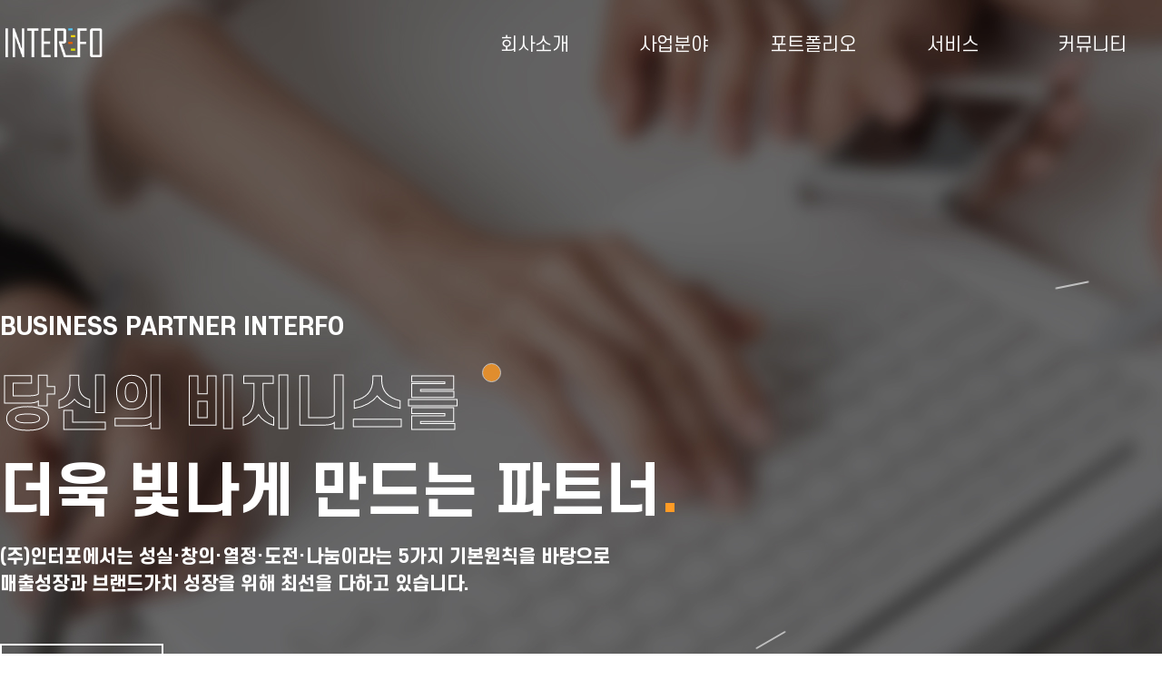

--- FILE ---
content_type: text/html; charset=utf-8
request_url: http://www.interfo.com/services/consulting/
body_size: 7062
content:
<!doctype html>
<html lang="ko">
<head>
	<meta charset="utf-8">
	<meta http-equiv="X-UA-Compatible" content="IE=edge">

	<meta name="viewport" id="meta_viewport" content="width=device-width,initial-scale=1.0,minimum-scale=0,maximum-scale=10">
	<meta name="HandheldFriendly" content="true">
	<meta name="format-detection" content="telephone=no">
	<meta http-equiv="imagetoolbar" content="no">
	<meta http-equiv="X-UA-Compatible" content="IE=edge">
    <meta property="og:image" content="http://www.interfo.com/theme/basic/img/layout/ogtag.jpg">
	<meta name="google-adsense-account" content="ca-pub-4067714430477920">
<meta name="naver-site-verification" content="5815e9fab03e863880c1cf49a1923225a58cc519" />

    <link rel="shortcut icon"                    href="http://www.interfo.com/theme/basic/img/share/favicon.ico?128x128" />
    <link rel="icon"             sizes="192x192" href="http://www.interfo.com/theme/basic/img/share/AppIcon192x192.png?192x192" />
    <link rel="apple-touch-icon"                 href="http://www.interfo.com/theme/basic/img/share/AppIcon180x180.png?180x180" />
    <link rel="apple-touch-icon" sizes="76x76"   href="http://www.interfo.com/theme/basic/img/share/AppIcon76x76.png?76x76" />
    <link rel="apple-touch-icon" sizes="120x120" href="http://www.interfo.com/theme/basic/img/share/AppIcon120x120.png?120x120" />
    <link rel="apple-touch-icon" sizes="152x152" href="http://www.interfo.com/theme/basic/img/share/AppIcon152x152.png?152x152" />
    <meta name="description" content="OUR BUSNIESS AR / VR 메타버스 응용소프트웨어 개발 홈페이지 디지털북 인터포에 오신것을 환영합니다. Metaverse · Smart Tour · AR/VR · Edu Tech · IOT · Web Solution 포트폴리오 영상 더보기 https://www.youtube.com/watch?v=CB226Np_koI PORTFOLIO 경기대진TP 홈페이지 경기가구인증센터 홈페이지 삽당령 힐링캠프 홈페이지 한국삐아제 홈페이지 한국삐아제-책별 홈페이지 삼척시 마을아카이브 홈페이지 가톨릭관동대학교 박물관 홈페이지 디아이 홈페이지 강릉원주대학교"/>
    <meta name="robots" content="max-image-preview:large"/>
    <link rel="canonical" href="http://www.interfo.com/"/>
    <meta property="og:locale" content="ko_KR"/>
    <meta property="og:site_name" content="(주)인터포 - 메타버스 플랫폼, AR콘텐츠 개발"/>
    <meta property="og:type" content="website"/>
    <meta property="og:title" content="INTERFO - (주)인터포"/>
    <meta property="og:description" content="OUR BUSNIESS AR / VR 메타버스 응용소프트웨어 개발 홈페이지 디지털북 인터포에 오신것을 환영합니다. Metaverse · Smart Tour · AR/VR · Edu Tech · IOT · Web Solution 포트폴리오 영상 더보기 https://www.youtube.com/watch?v=CB226Np_koI PORTFOLIO 경기대진TP 홈페이지 경기가구인증센터 홈페이지 삽당령 힐링캠프 홈페이지 한국삐아제 홈페이지 한국삐아제-책별 홈페이지 삼척시 마을아카이브 홈페이지 가톨릭관동대학교 박물관 홈페이지 디아이 홈페이지 강릉원주대학교"/>
    <meta property="og:url" content="http://www.interfo.com/"/>
    <meta name="twitter:card" content="summary"/>
    <meta name="twitter:title" content="INTERFO - (주)인터포"/>
    <meta name="twitter:description" content="OUR BUSNIESS AR / VR 메타버스 응용소프트웨어 개발 홈페이지 디지털북 인터포에 오신것을 환영합니다. Metaverse · Smart Tour · AR/VR · Edu Tech · IOT · Web Solution 포트폴리오 영상 더보기 https://www.youtube.com/watch?v=CB226Np_koI PORTFOLIO 경기대진TP 홈페이지 경기가구인증센터 홈페이지 삽당령 힐링캠프 홈페이지 한국삐아제 홈페이지 한국삐아제-책별 홈페이지 삼척시 마을아카이브 홈페이지 가톨릭관동대학교 박물관 홈페이지 디아이 홈페이지 강릉원주대학교"/>

		<meta property="og:url" content="http://www.interfo.com/services/consulting/">
	<title>오류안내 페이지 | 인터포</title>

	<link rel="stylesheet" href="http://www.interfo.com/theme/basic/css/default.css?ver=210618">
<link rel="stylesheet" href="http://www.interfo.com/js/font-awesome/css/font-awesome.min.css?ver=210618">
<link rel="stylesheet" href="http://www.interfo.com/theme/basic/vendor/boxicons/css/boxicons.min.css?ver=210618">
<link rel="stylesheet" href="http://www.interfo.com/theme/basic/css/aos.css?ver=210618">
<link rel="stylesheet" href="https://cdnjs.cloudflare.com/ajax/libs/animate.css/4.1.1/animate.min.css?ver=210618">
<link rel="stylesheet" href="http://www.interfo.com/theme/basic/css/swiper.min.css?ver=210618">
<link rel="stylesheet" href="http://www.interfo.com/theme/basic/vendor/owlcarousel/owl.carousel.min.css?ver=210618">
<link rel="stylesheet" href="http://www.interfo.com/theme/basic/vendor/glightbox/css/glightbox.min.css?ver=210618">
<link rel="stylesheet" href="http://www.interfo.com/theme/basic/css/layout.css?ver=210618">

	<!--[if lte IE 8]>
	<script src="http://www.interfo.com/js/html5.js"></script>
	<![endif]-->
	<script type="text/javascript">
		// 자바스크립트에서 사용하는 전역변수 선언
		var g5_url = "http://www.interfo.com";
		var g5_bbs_url = "http://www.interfo.com/bbs";
		var g5_is_member = "";
		var g5_is_admin = "";
		var g5_is_mobile = "";
		var g5_bo_table = "";
		var g5_sca = "";
		var g5_editor = "";
		var g5_cookie_domain = "";
					</script>
	<script src="http://www.interfo.com/js/jquery-1.12.4.min.js?ver=210618"></script>
<script src="http://www.interfo.com/js/jquery-migrate-1.4.1.min.js?ver=210618"></script>
<script src="http://www.interfo.com/js/common.js?ver=210618"></script>
<script src="http://www.interfo.com/js/wrest.js?ver=210618"></script>
<script src="http://www.interfo.com/js/placeholders.min.js?ver=210618"></script>
<script src="http://www.interfo.com/theme/basic/js/jquery.easing.1.3.js?ver=210618"></script>
<script src="http://www.interfo.com/theme/basic/js/aos.js?ver=210618"></script>
<script src="http://www.interfo.com/theme/basic/js/swiper.min.js?ver=210618"></script>
<script src="http://www.interfo.com/theme/basic/vendor/owlcarousel/owl.carousel.min.js?ver=210618"></script>
<script src="http://www.interfo.com/theme/basic/vendor/glightbox/js/glightbox.min.js?ver=210618"></script>
<script src="http://www.interfo.com/theme/basic/vendor/isotope-layout/isotope.pkgd.min.js?ver=210618"></script>
<script src="http://www.interfo.com/theme/basic/js/layout.js?ver=210618"></script>
</head>
<body class="page">
<script>
alert("존재하지 않는 게시판입니다.");
document.location.replace("http://www.interfo.com");
</script>

<noscript>
<div id="validation_check">
    <h1>다음 항목에 오류가 있습니다.</h1>
    <p class="cbg">
        존재하지 않는 게시판입니다.    </p>
        <div class="btn_confirm">
        <a href="http://www.interfo.com">돌아가기</a>
    </div>
    
</div>
</noscript>



</body>
</html>


--- FILE ---
content_type: text/html; charset=utf-8
request_url: http://www.interfo.com/
body_size: 47951
content:
<!doctype html>
<html lang="ko">
<head>
	<meta charset="utf-8">
	<meta http-equiv="X-UA-Compatible" content="IE=edge">

	<meta name="viewport" id="meta_viewport" content="width=device-width,initial-scale=1.0,minimum-scale=0,maximum-scale=10">
	<meta name="HandheldFriendly" content="true">
	<meta name="format-detection" content="telephone=no">
	<meta http-equiv="imagetoolbar" content="no">
	<meta http-equiv="X-UA-Compatible" content="IE=edge">
    <meta property="og:image" content="http://www.interfo.com/theme/basic/img/layout/ogtag.jpg">
	<meta name="google-adsense-account" content="ca-pub-4067714430477920">
<meta name="naver-site-verification" content="5815e9fab03e863880c1cf49a1923225a58cc519" />

    <link rel="shortcut icon"                    href="http://www.interfo.com/theme/basic/img/share/favicon.ico?128x128" />
    <link rel="icon"             sizes="192x192" href="http://www.interfo.com/theme/basic/img/share/AppIcon192x192.png?192x192" />
    <link rel="apple-touch-icon"                 href="http://www.interfo.com/theme/basic/img/share/AppIcon180x180.png?180x180" />
    <link rel="apple-touch-icon" sizes="76x76"   href="http://www.interfo.com/theme/basic/img/share/AppIcon76x76.png?76x76" />
    <link rel="apple-touch-icon" sizes="120x120" href="http://www.interfo.com/theme/basic/img/share/AppIcon120x120.png?120x120" />
    <link rel="apple-touch-icon" sizes="152x152" href="http://www.interfo.com/theme/basic/img/share/AppIcon152x152.png?152x152" />
    <meta name="description" content="OUR BUSNIESS AR / VR 메타버스 응용소프트웨어 개발 홈페이지 디지털북 인터포에 오신것을 환영합니다. Metaverse · Smart Tour · AR/VR · Edu Tech · IOT · Web Solution 포트폴리오 영상 더보기 https://www.youtube.com/watch?v=CB226Np_koI PORTFOLIO 경기대진TP 홈페이지 경기가구인증센터 홈페이지 삽당령 힐링캠프 홈페이지 한국삐아제 홈페이지 한국삐아제-책별 홈페이지 삼척시 마을아카이브 홈페이지 가톨릭관동대학교 박물관 홈페이지 디아이 홈페이지 강릉원주대학교"/>
    <meta name="robots" content="max-image-preview:large"/>
    <link rel="canonical" href="http://www.interfo.com/"/>
    <meta property="og:locale" content="ko_KR"/>
    <meta property="og:site_name" content="(주)인터포 - 메타버스 플랫폼, AR콘텐츠 개발"/>
    <meta property="og:type" content="website"/>
    <meta property="og:title" content="INTERFO - (주)인터포"/>
    <meta property="og:description" content="OUR BUSNIESS AR / VR 메타버스 응용소프트웨어 개발 홈페이지 디지털북 인터포에 오신것을 환영합니다. Metaverse · Smart Tour · AR/VR · Edu Tech · IOT · Web Solution 포트폴리오 영상 더보기 https://www.youtube.com/watch?v=CB226Np_koI PORTFOLIO 경기대진TP 홈페이지 경기가구인증센터 홈페이지 삽당령 힐링캠프 홈페이지 한국삐아제 홈페이지 한국삐아제-책별 홈페이지 삼척시 마을아카이브 홈페이지 가톨릭관동대학교 박물관 홈페이지 디아이 홈페이지 강릉원주대학교"/>
    <meta property="og:url" content="http://www.interfo.com/"/>
    <meta name="twitter:card" content="summary"/>
    <meta name="twitter:title" content="INTERFO - (주)인터포"/>
    <meta name="twitter:description" content="OUR BUSNIESS AR / VR 메타버스 응용소프트웨어 개발 홈페이지 디지털북 인터포에 오신것을 환영합니다. Metaverse · Smart Tour · AR/VR · Edu Tech · IOT · Web Solution 포트폴리오 영상 더보기 https://www.youtube.com/watch?v=CB226Np_koI PORTFOLIO 경기대진TP 홈페이지 경기가구인증센터 홈페이지 삽당령 힐링캠프 홈페이지 한국삐아제 홈페이지 한국삐아제-책별 홈페이지 삼척시 마을아카이브 홈페이지 가톨릭관동대학교 박물관 홈페이지 디아이 홈페이지 강릉원주대학교"/>

		<meta property="og:url" content="http://www.interfo.com/">
	<title>인터포</title>

	<link rel="stylesheet" href="http://www.interfo.com/theme/basic/css/default.css?ver=210618">
<link rel="stylesheet" href="http://www.interfo.com/js/font-awesome/css/font-awesome.min.css?ver=210618">
<link rel="stylesheet" href="http://www.interfo.com/theme/basic/vendor/boxicons/css/boxicons.min.css?ver=210618">
<link rel="stylesheet" href="http://www.interfo.com/theme/basic/css/aos.css?ver=210618">
<link rel="stylesheet" href="https://cdnjs.cloudflare.com/ajax/libs/animate.css/4.1.1/animate.min.css?ver=210618">
<link rel="stylesheet" href="http://www.interfo.com/theme/basic/css/swiper.min.css?ver=210618">
<link rel="stylesheet" href="http://www.interfo.com/theme/basic/vendor/owlcarousel/owl.carousel.min.css?ver=210618">
<link rel="stylesheet" href="http://www.interfo.com/theme/basic/vendor/glightbox/css/glightbox.min.css?ver=210618">
<link rel="stylesheet" href="http://www.interfo.com/theme/basic/css/layout.css?ver=210618">

	<!--[if lte IE 8]>
	<script src="http://www.interfo.com/js/html5.js"></script>
	<![endif]-->
	<script type="text/javascript">
		// 자바스크립트에서 사용하는 전역변수 선언
		var g5_url = "http://www.interfo.com";
		var g5_bbs_url = "http://www.interfo.com/bbs";
		var g5_is_member = "";
		var g5_is_admin = "";
		var g5_is_mobile = "";
		var g5_bo_table = "";
		var g5_sca = "";
		var g5_editor = "";
		var g5_cookie_domain = "";
					</script>
	<script src="http://www.interfo.com/js/jquery-1.12.4.min.js?ver=210618"></script>
<script src="http://www.interfo.com/js/jquery-migrate-1.4.1.min.js?ver=210618"></script>
<script src="http://www.interfo.com/js/common.js?ver=210618"></script>
<script src="http://www.interfo.com/js/wrest.js?ver=210618"></script>
<script src="http://www.interfo.com/js/placeholders.min.js?ver=210618"></script>
<script src="http://www.interfo.com/theme/basic/js/jquery.easing.1.3.js?ver=210618"></script>
<script src="http://www.interfo.com/theme/basic/js/aos.js?ver=210618"></script>
<script src="http://www.interfo.com/theme/basic/js/swiper.min.js?ver=210618"></script>
<script src="http://www.interfo.com/theme/basic/vendor/owlcarousel/owl.carousel.min.js?ver=210618"></script>
<script src="http://www.interfo.com/theme/basic/vendor/glightbox/js/glightbox.min.js?ver=210618"></script>
<script src="http://www.interfo.com/theme/basic/vendor/isotope-layout/isotope.pkgd.min.js?ver=210618"></script>
<script src="http://www.interfo.com/theme/basic/js/layout.js?ver=210618"></script>
<script type="text/javascript" charset="utf-8" src="http://www.interfo.com/theme/basic/vendor/hype/interfo_top.hyperesources/interfotop_hype_generated_script.js?96637"></script>
</head>
<body class="main"><header id="header">
	<div class="inner">
		<h1><a href="http://www.interfo.com"><span class="sound_only">인터포</span></a></h1>
		<div class="wrap">
			<nav id="gnb">
				<ul class="gnb row">
										<li class="dep1 ">
						<a href="http://www.interfo.com/bbs/content.php?co_id=sub101" title="회사소개" target="">회사소개</a>
												<ol class="dep2">
														<li class=""><a href="http://www.interfo.com/bbs/content.php?co_id=sub101" title="회사소개" target="">회사소개</a></li>
														<li class=""><a href="http://www.interfo.com/bbs/content.php?co_id=sub102" title="조직도" target="">조직도</a></li>
														<li class=""><a href="http://www.interfo.com/bbs/content.php?co_id=sub103" title="연혁" target="">연혁</a></li>
														<li class=""><a href="http://www.interfo.com/bbs/board.php?bo_table=certify" title="인증현황" target="">인증현황</a></li>
														<li class=""><a href="http://www.interfo.com/bbs/content.php?co_id=sub105" title="오시는길" target="">오시는길</a></li>
													</ol>
											</li>
										<li class="dep1 ">
						<a href="http://www.interfo.com/bbs/content.php?co_id=sub201" title="사업분야" target="">사업분야</a>
												<ol class="dep2">
														<li class=""><a href="http://www.interfo.com/bbs/content.php?co_id=sub201" title="메타버스 플랫폼" target="">메타버스 플랫폼</a></li>
														<li class=""><a href="http://www.interfo.com/bbs/content.php?co_id=sub202" title="XR 콘텐츠" target="">XR 콘텐츠</a></li>
														<li class=""><a href="http://www.interfo.com/bbs/content.php?co_id=sub203" title="웹솔루션 구축" target="">웹솔루션 구축</a></li>
														<li class=""><a href="http://www.interfo.com/bbs/content.php?co_id=sub204" title="응용소프트웨어 개발" target="">응용소프트웨어 개발</a></li>
														<li class=""><a href="http://www.interfo.com/bbs/content.php?co_id=sub205" title="업무량산출 TOOL" target="">업무량산출 TOOL</a></li>
														<li class=""><a href="http://www.interfo.com/bbs/content.php?co_id=sub206" title="모니터링 시스템" target="">모니터링 시스템</a></li>
														<li class=""><a href="http://www.interfo.com/bbs/content.php?co_id=sub207" title="디지털 북" target="">디지털 북</a></li>
													</ol>
											</li>
										<li class="dep1 ">
						<a href="http://www.interfo.com/bbs/content.php?co_id=sub301" title="포트폴리오" target="">포트폴리오</a>
											</li>
										<li class="dep1 ">
						<a href="http://www.interfo.com/bbs/content.php?co_id=sub412_2" title="서비스" target="">서비스</a>
												<ol class="dep2">
														<li class=""><a href="http://www.interfo.com/bbs/content.php?co_id=sub414" title="The Heritage VR" target="">The Heritage VR</a></li>
														<li class=""><a href="http://www.interfo.com/bbs/content.php?co_id=sub412_2" title="Tour Connect" target="">Tour Connect</a></li>
														<li class=""><a href="http://www.interfo.com/bbs/content.php?co_id=sub413" title="RoRoRo" target="">RoRoRo</a></li>
														<li class=""><a href="http://www.interfo.com/bbs/content.php?co_id=sub411" title="VIEWAR" target="">VIEWAR</a></li>
														<li class=""><a href="http://www.interfo.com/bbs/content.php?co_id=sub410" title="리와인드" target="">리와인드</a></li>
														<li class=""><a href="http://www.interfo.com/bbs/content.php?co_id=sub401" title="생생인지 플러스" target="">생생인지 플러스</a></li>
														<li class=""><a href="http://www.interfo.com/bbs/content.php?co_id=sub402" title="강원메타" target="">강원메타</a></li>
														<li class=""><a href="http://www.interfo.com/bbs/content.php?co_id=sub403" title="헤이루트" target="">헤이루트</a></li>
														<li class=""><a href="http://www.interfo.com/bbs/content.php?co_id=sub405" title="슈필라움" target="">슈필라움</a></li>
														<li class=""><a href="http://www.interfo.com/bbs/content.php?co_id=sub406" title="오지다바우길" target="">오지다바우길</a></li>
														<li class=""><a href="http://www.interfo.com/bbs/content.php?co_id=sub407" title="AROUND DMZ" target="">AROUND DMZ</a></li>
														<li class=""><a href="http://www.interfo.com/bbs/content.php?co_id=sub408" title="케이페스타" target="">케이페스타</a></li>
														<li class=""><a href="http://www.interfo.com/bbs/content.php?co_id=sub409" title="트레블워킹" target="">트레블워킹</a></li>
													</ol>
											</li>
										<li class="dep1 ">
						<a href="http://www.interfo.com/bbs/board.php?bo_table=notice" title="커뮤니티" target="">커뮤니티</a>
												<ol class="dep2">
														<li class=""><a href="http://www.interfo.com/bbs/board.php?bo_table=notice" title="공지사항" target="">공지사항</a></li>
														<li class=""><a href="http://www.interfo.com/bbs/board.php?bo_table=news" title="보도자료" target="">보도자료</a></li>
														<li class=""><a href="http://www.interfo.com/bbs/board.php?bo_table=video" title="홍보영상" target="">홍보영상</a></li>
														<li class=""><a href="http://www.interfo.com/#contact" title="견적문의" target="">견적문의</a></li>
													</ol>
											</li>
									</ul>
				<div id="flower"></div>
			</nav>
		</div>
	</div>
	<div class="gnbline">
		<div class="inner"></div>
	</div>

	<div id="btn_m_toggle">
		<div class="toggle_group">
			<span></span>
			<span></span>
			<span></span>
		</div>
	</div>
	<aside id="mobile_menu">
		<h1><a href="http://www.interfo.com"><span class="sound_only">인터포</span></a></h1>
		<!-- <div class="mobile_loged row">
			<ul class="mob_loged">
				<li><a href="#">관리자설정</a></li>
				<li><a href="#">마이페이지</a></li>
				<li><a href="#">로그아웃</a></li>
			</ul>
		</div> -->
		<div class="msgroup" style="border-top: 1px solid #dcdcdc;">
			<nav class="mgnb">
			</nav>
		</div>
	</aside>
	<div class="mobile_menu_overlay"></div>
</header>

<div class="pop_box">
	
<!-- 팝업레이어 시작 { -->
<div id="hd_pop">
    <h2>팝업레이어 알림</h2>

<span class="sound_only">팝업레이어 알림이 없습니다.</span></div>

<script>
$(function() {
    $(".hd_pops_reject").click(function() {
        var id = $(this).attr('class').split(' ');
        var ck_name = id[1];
        var exp_time = parseInt(id[2]);
        $("#"+id[1]).css("display", "none");
        set_cookie(ck_name, 1, exp_time, g5_cookie_domain);
    });
    $('.hd_pops_close').click(function() {
        var idb = $(this).attr('class').split(' ');
        $('#'+idb[1]).css('display','none');
    });
    $("#hd").css("z-index", 1000);
});
</script>
<!-- } 팝업레이어 끝 --></div>

<div id="visual">
	<div class="wrap">
		<div class="hero">
			<div class="inner">
				<div class="box" data-aos="fade-up" data-aos-delay="200">
					<h1 class="ts1">BUSINESS PARTNER INTERFO</h1>
					<h1 class="t1">당신의 비지니스를</h1>
					<h1>더욱 빛나게 만드는 파트너<span class="hcolor">.</span></h1>
                    <h2 class="s1line"><span>(주)인터포에서는 성실·창의·열정·도전·나눔이라는 5가지 기본원칙을 바탕으로</span> <span>매출성장과 브랜드가치 성장을 위해 최선을 다하고 있습니다.</span></h2>
					<a href="http://www.interfo.com/bbs/content.php?co_id=sub301" class="slide_btn"><span>PORTFOLIO</span></a>
				</div>
				<div id="interfotop_hype_container" style="position:absolute;top:0;left:0;"></div>
			</div>
		</div>
	</div>
</div>

	<article id="main">
		<section class="our-business section-bg">
			<div class="inner">
				<div class="section-title">
					<h2>OUR BUSINESS</h2>
				</div>
				<div class="row2 content">
					<div class="col">
						<div class="business-item">
							<img src="http://www.interfo.com/theme/basic/img/layout/main/icon1.png">
							<div class="bi_title">AR / VR</div>
							<div class="bi_content">가능성을 지닌 관광분야와 협업</div>
						</div>
					</div>
					<div class="col">
						<div class="business-item">
							<img src="http://www.interfo.com/theme/basic/img/layout/main/icon2.png">
							<div class="bi_title">메타버스</div>
							<div class="bi_content">가치있는 플랫폼 제작</div>
						</div>
					</div>
					<div class="col">
						<div class="business-item">
							<img src="http://www.interfo.com/theme/basic/img/layout/main/icon3.png">
							<div class="bi_title">응용소프트웨어 개발</div>
							<div class="bi_content">편리하고 효율적인 시스템</div>
						</div>
					</div>
					<div class="col">
						<div class="business-item">
							<img src="http://www.interfo.com/theme/basic/img/layout/main/icon4.png">
							<div class="bi_title">웹솔루션 구축</div>
							<div class="bi_content">비즈니스 환경에 맞는 1:1 컨설팅</div>
						</div>
					</div>
					<div class="col">
						<div class="business-item">
							<img src="http://www.interfo.com/theme/basic/img/layout/main/icon5.png">
							<div class="bi_title">디지털북</div>
							<div class="bi_content">다양한 교차 컨텐츠</div>
						</div>
					</div>
				</div>
			</div>
		</section>

		<section class="project">
			<div class="inner" data-aos="fade-up">
				<div class="section-title">
					<h2>PROJECT</h2>
					<p>인터포의 다양한 프로젝트를 영상으로 만나보세요</p>
				</div>
				<div class="row2">
					<div class="col">
						<div class="youtube-item">
							<a href="https://youtu.be/KZdZ0xgGCEQ" target="_blank"><img src="http://www.interfo.com/theme/basic/img/layout/main/ytb1.jpg"></a>
						</div>
					</div>
					<div class="col">
						<div class="youtube-item">
							<a href="https://youtu.be/LXy2AwWowsA" target="_blank"><img src="http://www.interfo.com/theme/basic/img/layout/main/ytb2.jpg"></a>
						</div>
					</div>
					<div class="col">
						<div class="youtube-item">
							<a href="https://youtu.be/aIeFxt6gfPQ" target="_blank"><img src="http://www.interfo.com/theme/basic/img/layout/main/ytb3.jpg"></a>
						</div>
					</div>
					<div class="col">
						<div class="youtube-item">
							<a href="https://youtu.be/yZDUGxAHxIg" target="_blank"><img src="http://www.interfo.com/theme/basic/img/layout/main/ytb4.jpg"></a>
						</div>
					</div>
				</div>
			</div>
		</section>

		<section id="portfolio">
			<div class="inner" data-aos="fade-up" data-aos-delay="200">
				<div class="section-title">
					<h2>Portfolio</h2>
				</div>
				<div class="rows portfolio-container">
										<div class="col portfolio-item filter-web">
						<div class="wrap">
							<div class="portfolio-img">
																<img src="http://www.interfo.com/data/file/portfolio/thumb-b77b7c3362d1f4456383cba08f397080_mngFbctT_ffa4a4cbeb28ef6db921a694cae3737f80bb864c_413x0.jpg" class="img-fluid" alt="">
							</div>
							<div class="portfolio-info">
								<h4>RoRoRo(로로로)</h4>
								<p>RoRoRo (길로 사람으로 즐거움으로)- 버츄얼 로컬 탐방</p>
																<a href="http://www.interfo.com/data/file/portfolio/thumb-b77b7c3362d1f4456383cba08f397080_mngFbctT_ffa4a4cbeb28ef6db921a694cae3737f80bb864c_413x0.jpg" data-gallery="portfolioGallery" class="portfolio-lightbox preview-link" data-glightbox="title:RoRoRo(로로로); description:<a href='https://www.rororo.kr/'>https://www.rororo.kr/</a>"><i class="bx bx-plus"></i></a>
																<a href="https://www.rororo.kr/" class="details-link" title="More Details" target="_blank">
									<i class="bx bx-link"></i>
								</a>
															</div>
						</div>
					</div>
										<div class="col portfolio-item filter-web">
						<div class="wrap">
							<div class="portfolio-img">
																<img src="http://www.interfo.com/data/file/portfolio/thumb-b77b7c3362d1f4456383cba08f397080_4YD2cXzq_e3397cf6304dfa54d51f095970e1b8d619ff022f_413x0.jpg" class="img-fluid" alt="">
							</div>
							<div class="portfolio-info">
								<h4>석운문화재단</h4>
								<p>석운문화재단</p>
																<a href="http://www.interfo.com/data/file/portfolio/thumb-b77b7c3362d1f4456383cba08f397080_4YD2cXzq_e3397cf6304dfa54d51f095970e1b8d619ff022f_413x0.jpg" data-gallery="portfolioGallery" class="portfolio-lightbox preview-link" data-glightbox="title:석운문화재단; description:<a href='https://sukwoon.or.kr/'>https://sukwoon.or.kr/</a>"><i class="bx bx-plus"></i></a>
																<a href="https://sukwoon.or.kr/" class="details-link" title="More Details" target="_blank">
									<i class="bx bx-link"></i>
								</a>
															</div>
						</div>
					</div>
										<div class="col portfolio-item filter-web">
						<div class="wrap">
							<div class="portfolio-img">
																<img src="http://www.interfo.com/data/file/portfolio/thumb-b77b7c3362d1f4456383cba08f397080_nXwmyeY3_1709db32563576d840f605bc7a2b61e5467817db_413x0.jpg" class="img-fluid" alt="">
							</div>
							<div class="portfolio-info">
								<h4>강릉 올림픽 뮤지엄</h4>
								<p>강릉 올림픽 뮤지엄</p>
																<a href="http://www.interfo.com/data/file/portfolio/thumb-b77b7c3362d1f4456383cba08f397080_nXwmyeY3_1709db32563576d840f605bc7a2b61e5467817db_413x0.jpg" data-gallery="portfolioGallery" class="portfolio-lightbox preview-link" data-glightbox="title:강릉 올림픽 뮤지엄; description:<a href='http://2018olympic.co.kr/'>http://2018olympic.co.kr/</a>"><i class="bx bx-plus"></i></a>
																<a href="http://2018olympic.co.kr/" class="details-link" title="More Details" target="_blank">
									<i class="bx bx-link"></i>
								</a>
															</div>
						</div>
					</div>
										<div class="col portfolio-item filter-web">
						<div class="wrap">
							<div class="portfolio-img">
																<img src="http://www.interfo.com/data/file/portfolio/thumb-b77b7c3362d1f4456383cba08f397080_Nyxl5K0I_eea4022308dcdef95dd8fbf420f72269c6188032_413x0.jpg" class="img-fluid" alt="">
							</div>
							<div class="portfolio-info">
								<h4>Tour Connect(투어커넥트)</h4>
								<p>Tour Connect(투어커넥트)</p>
																<a href="http://www.interfo.com/data/file/portfolio/thumb-b77b7c3362d1f4456383cba08f397080_Nyxl5K0I_eea4022308dcdef95dd8fbf420f72269c6188032_413x0.jpg" data-gallery="portfolioGallery" class="portfolio-lightbox preview-link" data-glightbox="title:Tour Connect(투어커넥트); description:<a href='https://tourconnect.kr/'>https://tourconnect.kr/</a>"><i class="bx bx-plus"></i></a>
																<a href="https://tourconnect.kr/" class="details-link" title="More Details" target="_blank">
									<i class="bx bx-link"></i>
								</a>
															</div>
						</div>
					</div>
										<div class="col portfolio-item filter-web">
						<div class="wrap">
							<div class="portfolio-img">
																<img src="http://www.interfo.com/data/file/portfolio/thumb-5f4708a83b56ed5002e33d834996b5a1_rh0ulk5x_1933371ef31a29267ab6c7b3a9452240430e57e7_413x0.jpg" class="img-fluid" alt="">
							</div>
							<div class="portfolio-info">
								<h4>한전KDN 재난대피로 안내서비스</h4>
								<p>한전KDN 재난대피로 안내서비스</p>
																<a href="http://www.interfo.com/data/file/portfolio/thumb-5f4708a83b56ed5002e33d834996b5a1_rh0ulk5x_1933371ef31a29267ab6c7b3a9452240430e57e7_413x0.jpg" data-gallery="portfolioGallery" class="portfolio-lightbox preview-link" data-glightbox="title:한전KDN 재난대피로 안내서비스; description:"><i class="bx bx-plus"></i></a>
															</div>
						</div>
					</div>
										<div class="col portfolio-item filter-web">
						<div class="wrap">
							<div class="portfolio-img">
																<img src="http://www.interfo.com/data/file/portfolio/thumb-5f4708a83b56ed5002e33d834996b5a1_1zpNQWmD_41bca9aa305653fd140959977250de4e4f17ac6e_413x0.jpg" class="img-fluid" alt="">
							</div>
							<div class="portfolio-info">
								<h4>엘앤피솔루션</h4>
								<p>엘앤피솔루션</p>
																<a href="http://www.interfo.com/data/file/portfolio/thumb-5f4708a83b56ed5002e33d834996b5a1_1zpNQWmD_41bca9aa305653fd140959977250de4e4f17ac6e_413x0.jpg" data-gallery="portfolioGallery" class="portfolio-lightbox preview-link" data-glightbox="title:엘앤피솔루션; description:<a href='http://lnpsolution.interfo.kr'>http://lnpsolution.interfo.kr</a>"><i class="bx bx-plus"></i></a>
																<a href="http://lnpsolution.interfo.kr" class="details-link" title="More Details" target="_blank">
									<i class="bx bx-link"></i>
								</a>
															</div>
						</div>
					</div>
										<div class="col portfolio-item filter-web">
						<div class="wrap">
							<div class="portfolio-img">
																<img src="http://www.interfo.com/data/file/portfolio/thumb-5f4708a83b56ed5002e33d834996b5a1_MsCTQaik_5cc05ee6a72aac9c5e0efef7352f1d4533583d24_413x0.jpg" class="img-fluid" alt="">
							</div>
							<div class="portfolio-info">
								<h4>지프레시</h4>
								<p>지프레시</p>
																<a href="http://www.interfo.com/data/file/portfolio/thumb-5f4708a83b56ed5002e33d834996b5a1_MsCTQaik_5cc05ee6a72aac9c5e0efef7352f1d4533583d24_413x0.jpg" data-gallery="portfolioGallery" class="portfolio-lightbox preview-link" data-glightbox="title:지프레시; description:<a href='http://gfresh.co.kr'>http://gfresh.co.kr</a>"><i class="bx bx-plus"></i></a>
																<a href="http://gfresh.co.kr" class="details-link" title="More Details" target="_blank">
									<i class="bx bx-link"></i>
								</a>
															</div>
						</div>
					</div>
										<div class="col portfolio-item filter-web">
						<div class="wrap">
							<div class="portfolio-img">
																<img src="http://www.interfo.com/data/file/portfolio/thumb-5f4708a83b56ed5002e33d834996b5a1_YMgud5o1_234ca95267ef9346514b407f4d4017f222bbc847_413x0.jpg" class="img-fluid" alt="">
							</div>
							<div class="portfolio-info">
								<h4>강릉 해살이마을</h4>
								<p>강릉 해살이마을</p>
																<a href="http://www.interfo.com/data/file/portfolio/thumb-5f4708a83b56ed5002e33d834996b5a1_YMgud5o1_234ca95267ef9346514b407f4d4017f222bbc847_413x0.jpg" data-gallery="portfolioGallery" class="portfolio-lightbox preview-link" data-glightbox="title:강릉 해살이마을; description:<a href='http://haesari.kr'>http://haesari.kr</a>"><i class="bx bx-plus"></i></a>
																<a href="http://haesari.kr" class="details-link" title="More Details" target="_blank">
									<i class="bx bx-link"></i>
								</a>
															</div>
						</div>
					</div>
										<div class="col portfolio-item filter-web">
						<div class="wrap">
							<div class="portfolio-img">
																<img src="http://www.interfo.com/data/file/portfolio/thumb-5f4708a83b56ed5002e33d834996b5a1_JBalE9zh_db134a4d4c0beb847d84b70869757a7fe8a81e59_413x0.jpg" class="img-fluid" alt="">
							</div>
							<div class="portfolio-info">
								<h4>드론메이커스항공</h4>
								<p>드론메이커스항공</p>
																<a href="http://www.interfo.com/data/file/portfolio/thumb-5f4708a83b56ed5002e33d834996b5a1_JBalE9zh_db134a4d4c0beb847d84b70869757a7fe8a81e59_413x0.jpg" data-gallery="portfolioGallery" class="portfolio-lightbox preview-link" data-glightbox="title:드론메이커스항공; description:<a href='http://dronemakers.co.kr/'>http://dronemakers.co.kr/</a>"><i class="bx bx-plus"></i></a>
																<a href="http://dronemakers.co.kr/" class="details-link" title="More Details" target="_blank">
									<i class="bx bx-link"></i>
								</a>
															</div>
						</div>
					</div>
									</div>
				<div class="more">
					<a href="http://www.interfo.com/bbs/content.php?co_id=sub301">
						<img src="http://www.interfo.com/theme/basic/img/layout/main/plus.png"><br><br>
						MORE
					</a>
				</div>
			</div>
		</section>

		<section class="contact" id="contact">
			<div class="inner" data-aos="fade-up">
				<div class="section-title">
					<h2>CONTACT US</h2>
					<p>인터포에게 문의글을 남겨주세요.</p>
				</div>
				<div class="row">
					<form id="contactForm" class="wrap">
						<div class="form-floating mb-3">
							<input type="text" id="wr_name" placeholder="홍길동"  class="form-control" v-model="name" :class="{ 'is-invalid' : errors.name }" required>
							<div class="invalid-feedback" :class="{ 'd-block' : errors.name }">이름 입력은 필수입니다</div>
						</div>
						<div class="form-floating mb-3">
							<input type="email" id="email" placeholder="interfo@interfo.com" class="form-control" v-model="email" :class="{ 'is-invalid' : errors.email }" required>
							<div class="invalid-feedback" :class="{ 'd-block' : errors.email }">이메일 입력은 필수입니다</div>
						</div>
						<div class="form-floating mb-3">
							<input type="text" class="form-control" id="phone" placeholder="010-0000-0000" v-model="phone" :class="{ 'is-invalid' : errors.phone }" required>
							<div class="invalid-feedback" :class="{ 'd-block' : errors.phone }">연락처 입력은 필수입니다</div>
						</div>
						<div class="mb-3">
							<textarea id="wr_content" class="form-control " placeholder="문의내용을 입력해주세요." style="overflow: hidden; overflow-wrap: break-word; resize: none; height: 72px;" v-model="content" :class="{ 'is-invalid' : errors.content }"></textarea>
							<div class="invalid-feedback" :class="{ 'd-block' : errors.content }">메세지 입력은 필수입니다</div>
						</div>
						<div class="form-floating mb-3">
							
<script>var g5_captcha_url  = "http://www.interfo.com/plugin/kcaptcha";</script>
<script src="http://www.interfo.com/plugin/kcaptcha/kcaptcha.js"></script>
<fieldset id="captcha" class="captcha">
<legend><label for="captcha_key">자동등록방지</label></legend>
<img src="http://www.interfo.com/plugin/kcaptcha/img/dot.gif" alt="" id="captcha_img"><input type="text" name="captcha_key" id="captcha_key" required class="captcha_box required" size="6" maxlength="6">
<button type="button" id="captcha_mp3"><span></span>숫자음성듣기</button>
<button type="button" id="captcha_reload"><span></span>새로고침</button>
<span id="captcha_info">자동등록방지 숫자를 순서대로 입력하세요.</span>
</fieldset>						</div>
						<div>
							<label class="form-check">
								<label class="me-1">
									<input class="form-check-input" type="checkbox" v-model="agree" value="1">
									개인정보수집 동의 (필수)
								</label>
								<a href="/bbs/content.php?co_id=privacy" target="_blank">* 개인정보처리방침</a>
							</label>
						</div>
						<div class="div-btn">
							<a href="javascript:;" class="btn btn-black" @click="send()">문의하기</a>
						</div>
					</form>

					<script src="https://unpkg.com/vue@3"></script>
					<script type="text/javascript">
						const uid = "2026012218225911";
						const {createApp, ref} = Vue;
						const app = createApp({
							data() {
								return {
									agree: 0,
									name: '',
									email: '',
									phone: '',
									content: '',
									errors: {
										count: 0,
										name: ref(false),
										email: ref(false),
										phone: ref(false),
										content: ref(false),
									}
								}
							},
							methods: {
								reset() {
									this.agree = 0;
									this.name = '';
									this.email = '';
									this.phone = '';
									this.content = '';
								},
								resetErrors() {
									this.errors.count = 0;
									this.errors.name = false;
									this.errors.email = false;
									this.errors.phone = false;
									this.errors.content = false;
								},
								send() {
									this.resetErrors();
									if (!chk_captcha()) {
										return;
									}
									if (!this.agree) {
										alert('개인정보 수집에 동의해주세요.');
										return;
									}
									if (this.name === '') {
										this.errors.count++;
										this.errors.name = true;
									}
									if (this.email === '' || !(/^\w+([\.-]?\w+)*@\w+([\.-]?\w+)*(\.\w{2,3})+$/.test(this.email))) {
										this.errors.count++;
										this.errors.email = true;
									}
									if (this.phone === '') {
										this.errors.count++;
										this.errors.phone = true;
									}
									if (this.content === '') {
										this.errors.count++;
										this.errors.content = true;
									}
									if (this.errors.count > 0) {
										return;
									}
									$.ajax({
										type: "POST",
										url: g5_bbs_url + '/write_update.php',
										cache: false,
										async: false,
										data: {
											bo_table: 'contact',
											wr_password: '',
											ca_name: '',
											wr_name: this.name,
											wr_email: this.email,
											wr_1: this.phone,
											wr_content: this.content,
											wr_subject: this.name,
											uid: uid,
											w: '',
											wr_id: '',
											sca: '',
											sfl: '',
											stx: '',
											spt: '',
											sst: '',
											sod: '',
											page: '',
											html: 'html1',
											token: this.getToken(),
											captcha_key: $('#captcha_key').val()
										},
										dataType: "json",
										success: function(data) {
											if(data.Code == "Y") {
												alert("접수되었습니다.");
												// this.reset();
												document.location.reload();
											} else if(data.Msg != "") {
												alert(data.Msg);
											}
										},
										error:function(request,status,error) {
											alert('접수에 실패했습니다.');
										}
									});
								},
								getToken() {
									var token = "";
									$.ajax({
										type: "POST",
										url: g5_bbs_url+"/write_token.php",
										data: {bo_table: 'contact'},
										cache: false,
										async: false,
										dataType: "json",
										success: function(data) {
											if(data.error == '') {
												token = data.token;
											}
										}
									});
									return token;
								}
							}
						}).mount('#contactForm');
					</script>
				</div>
			</div>
		</section>

		<section class="partners">
			<div class="inner" data-aos="fade-up">
				<div class="section-title">
					<h2>PARTNER</h2>
				</div>
				<div class="owlcontainer">
					<div class="owl1 owl-carousel">
						<div class="item"><a href="javascript:;"><img src="http://www.interfo.com/data/file/banner/thumb-4a4c3612530da0fa1c3c3daae877d520_WwaS0xvL_b91c684d7ad8398b418cf417269a95f20cc13810_0x50.jpg" alt="한국관광공사" /></a></div>
<div class="item"><a href="javascript:;"><img src="http://www.interfo.com/data/file/banner/thumb-4a4c3612530da0fa1c3c3daae877d520_ZgtWTDyS_e6f2b36d4140fb041651a2b7c0fd0de6f72854c6_0x50.jpg" alt="안전보건공단" /></a></div>
<div class="item"><a href="javascript:;"><img src="http://www.interfo.com/data/file/banner/thumb-4a4c3612530da0fa1c3c3daae877d520_jXGno2i4_fc6d6b0752d24f42954ac310e6733c1e9984107a_0x50.jpg" alt="강원도" /></a></div>
<div class="item"><a href="javascript:;"><img src="http://www.interfo.com/data/file/banner/thumb-4a4c3612530da0fa1c3c3daae877d520_YokmF27b_09e491f762a312000c48852cae03ebb91cf54ee9_0x50.jpg" alt="충청남도" /></a></div>
<div class="item"><a href="javascript:;"><img src="http://www.interfo.com/data/file/banner/thumb-4a4c3612530da0fa1c3c3daae877d520_lNdiUajT_4a1671c9dac6d557965d99375fde893ff4b466ad_0x50.jpg" alt="강릉시" /></a></div>
<div class="item"><a href="javascript:;"><img src="http://www.interfo.com/data/file/banner/thumb-4a4c3612530da0fa1c3c3daae877d520_EFJ73RvV_8a9ec8be5213aea4ced0ad8090951dcfa39798f1_0x50.jpg" alt="삼척시" /></a></div>
<div class="item"><a href="javascript:;"><img src="http://www.interfo.com/data/file/banner/thumb-4a4c3612530da0fa1c3c3daae877d520_Iij4wuEK_08f20b8ce2f471eb885ac6ae76f8b614e4e4616b_0x50.jpg" alt="공주시" /></a></div>
<div class="item"><a href="javascript:;"><img src="http://www.interfo.com/data/file/banner/thumb-4a4c3612530da0fa1c3c3daae877d520_1rmDkoYl_5f1ab6db2d994941c972e988d857e910989610e3_0x50.jpg" alt="보령시" /></a></div>
<div class="item"><a href="javascript:;"><img src="http://www.interfo.com/data/file/banner/thumb-4a4c3612530da0fa1c3c3daae877d520_kGeHDIsE_d593fd6e40b95cc5fa9a3fb62eed7dd714fe23e2_0x50.jpg" alt="철원군" /></a></div>
<div class="item"><a href="javascript:;"><img src="http://www.interfo.com/data/file/banner/thumb-4a4c3612530da0fa1c3c3daae877d520_DXOjStEW_0354a076bea4783b8409613720203c33f2c4cdf1_0x50.jpg" alt="부여군" /></a></div>
<div class="item"><a href="javascript:;"><img src="http://www.interfo.com/data/file/banner/thumb-4a4c3612530da0fa1c3c3daae877d520_hwKIaySA_e1dcfa07a68c8fb7cc7ac91e53de0ea6ab429c91_0x50.jpg" alt="예산군" /></a></div>
<div class="item"><a href="javascript:;"><img src="http://www.interfo.com/data/file/banner/thumb-4a4c3612530da0fa1c3c3daae877d520_oiIWT9L6_ce61bbc67c3b01a21e72e9db0aa042f7a3d7b26a_0x50.jpg" alt="경기대진테크노파크" /></a></div>
<div class="item"><a href="javascript:;"><img src="http://www.interfo.com/data/file/banner/thumb-4a4c3612530da0fa1c3c3daae877d520_GBwCctPU_e8519622228c2d5a015aee46dd5c1ea25bfc78eb_0x50.jpg" alt="경기가구인증센터" /></a></div>
<div class="item"><a href="javascript:;"><img src="http://www.interfo.com/data/file/banner/thumb-4a4c3612530da0fa1c3c3daae877d520_HFNhVM8Y_5225e11cf8085346770847640583e50b87b19019_0x50.jpg" alt="강릉단오제위원회" /></a></div>
<div class="item"><a href="javascript:;"><img src="http://www.interfo.com/data/file/banner/thumb-4a4c3612530da0fa1c3c3daae877d520_NfaQXoxL_c797fb9414e2e48a9bb45a119270fb102b597b40_0x50.jpg" alt="강원테크노파크" /></a></div>
<div class="item"><a href="javascript:;"><img src="http://www.interfo.com/data/file/banner/thumb-4a4c3612530da0fa1c3c3daae877d520_5W1Tatmk_7d123abe282acd2cd0103f3569b93893c88f1b83_0x50.jpg" alt="강원지역사업평가단" /></a></div>
<div class="item"><a href="javascript:;"><img src="http://www.interfo.com/data/file/banner/thumb-4a4c3612530da0fa1c3c3daae877d520_9fKzD6IB_ed099097f256099a07a126fae6bec35513841707_0x50.jpg" alt="강원정보문화산업진흥원" /></a></div>
<div class="item"><a href="javascript:;"><img src="http://www.interfo.com/data/file/banner/thumb-4a4c3612530da0fa1c3c3daae877d520_6UdSp8eI_b85ad90f61974065ce89a8ea7a29ef5742ac362d_0x50.jpg" alt="강릉과학산업진흥원" /></a></div>
<div class="item"><a href="javascript:;"><img src="http://www.interfo.com/data/file/banner/thumb-4a4c3612530da0fa1c3c3daae877d520_2a30OFoN_f8ed0612c6738336bfd6276cb1488b740f126ab4_0x50.jpg" alt="평창문화원" /></a></div>
<div class="item"><a href="javascript:;"><img src="http://www.interfo.com/data/file/banner/thumb-4a4c3612530da0fa1c3c3daae877d520_vX7c0TF5_2f2ca809dc12b7d7eb4423966476341728ebbd01_0x50.jpg" alt="횡성문화관광재단" /></a></div>
<div class="item"><a href="javascript:;"><img src="http://www.interfo.com/data/file/banner/thumb-4a4c3612530da0fa1c3c3daae877d520_jx7KFNAm_fa4cefd7852d395f559a5a00f923043c0484878d_0x50.jpg" alt="교산난설헌선양회" /></a></div>
<div class="item"><a href="javascript:;"><img src="http://www.interfo.com/data/file/banner/thumb-4a4c3612530da0fa1c3c3daae877d520_Ta1WyFrP_0e0b3eb99ebbbc2a23c9018ace22494cf42329d5_0x50.jpg" alt="강릉시자전거연맹" /></a></div>
<div class="item"><a href="javascript:;"><img src="http://www.interfo.com/data/file/banner/thumb-4a4c3612530da0fa1c3c3daae877d520_fR4Pyz31_581aa66e6350167bf2d5a86e28dd67158eea3b51_0x50.jpg" alt="강릉영동대학교" /></a></div>
<div class="item"><a href="javascript:;"><img src="http://www.interfo.com/data/file/banner/thumb-4a4c3612530da0fa1c3c3daae877d520_RcmlTUoZ_4c756d519f69c62bd0c6025ef3879118b74440c1_0x50.jpg" alt="강원도립대학교" /></a></div>
<div class="item"><a href="javascript:;"><img src="http://www.interfo.com/data/file/banner/thumb-4a4c3612530da0fa1c3c3daae877d520_FN5bSqk0_ca6353e9f651d4c7201b02cb8eaf1b21d5bd7645_0x50.jpg" alt="가톨릭관동대학교" /></a></div>
<div class="item"><a href="javascript:;"><img src="http://www.interfo.com/data/file/banner/thumb-4a4c3612530da0fa1c3c3daae877d520_RoSnWhmb_9f9eb852e703fe79ab1d8aba8a42e1b90e63662d_0x50.jpg" alt="강릉원주대총동창회" /></a></div>
<div class="item"><a href="javascript:;"><img src="http://www.interfo.com/data/file/banner/thumb-4a4c3612530da0fa1c3c3daae877d520_kCS7eKmq_0a680278d7dca7aa926cd670ff9515abc7ac6dc6_0x50.jpg" alt="강원도교직원수련원" /></a></div>
<div class="item"><a href="javascript:;"><img src="http://www.interfo.com/data/file/banner/thumb-4a4c3612530da0fa1c3c3daae877d520_KT4Zfmo7_fe2d6f8900f60318c06725a98d2a77c7113d8aeb_0x50.jpg" alt="국립순천대학교" /></a></div>
<div class="item"><a href="javascript:;"><img src="http://www.interfo.com/data/file/banner/thumb-4a4c3612530da0fa1c3c3daae877d520_ck0UWvbY_c5950550542295e520e358cdf80d60c0da005625_0x50.jpg" alt="MBC강원영동" /></a></div>
<div class="item"><a href="javascript:;"><img src="http://www.interfo.com/data/file/banner/thumb-4a4c3612530da0fa1c3c3daae877d520_KUH04iGq_2fe39093f29d056b45c1a5e261a127cc21a24c54_0x50.jpg" alt="강릉바우길" /></a></div>
<div class="item"><a href="javascript:;"><img src="http://www.interfo.com/data/file/banner/thumb-4a4c3612530da0fa1c3c3daae877d520_YlpMTmcr_7b727510d18b693bbac98098c72fe304de7af0cc_0x50.jpg" alt="한라시멘트주식회사" /></a></div>
<div class="item"><a href="javascript:;"><img src="http://www.interfo.com/data/file/banner/thumb-4a4c3612530da0fa1c3c3daae877d520_vZfyd1IH_3559230a5d20522d28f4bec8f46c9b30bc53cd7f_0x50.jpg" alt="한국삐아제" /></a></div>
<div class="item"><a href="javascript:;"><img src="http://www.interfo.com/data/file/banner/thumb-4a4c3612530da0fa1c3c3daae877d520_Z4jLg18J_7812ea0b0ac6291c2ba48c2fd855b766b4ae1c48_0x50.jpg" alt="한국해안해양공학회" /></a></div>
<div class="item"><a href="javascript:;"><img src="http://www.interfo.com/data/file/banner/thumb-4a4c3612530da0fa1c3c3daae877d520_qlhBQkYP_56c912d956ea80d0632f1525abd318575243bea0_0x50.jpg" alt="한국미술협회 강릉지부" /></a></div>
<div class="item"><a href="javascript:;"><img src="http://www.interfo.com/data/file/banner/thumb-4a4c3612530da0fa1c3c3daae877d520_ayoFvSm4_5ada73430a798628ac8dd949cd35ee8a8300c538_0x50.jpg" alt="이레아이에스" /></a></div>
					</div>
				</div>
			</div>
		</section>
		<script type="text/javascript">
			$(document).ready(function(){
				$("#main .partners .owl1").owlCarousel({
					loop:true,
					margin:30,
					nav:false,
					navText: [
						"<img src='"+g5_url+"/theme/basic/img/layout/main/arrow_left.png'>",
						"<img src='"+g5_url+"/theme/basic/img/layout/main/arrow_right.png'>"
					],
					autoplay:true,
					autoplayTimeout:3000,
					autoplayHoverPause:true,
					navContainer: '#main .partners .owl1',
					autoWidth:true,
					autoHeight:true,
					responsive:{
						0:{
							items:3,
						},
						600:{
							items:5,
						},
						1000:{
							items:7,
						}
					}
				});
			});
		</script>

		<section class="certifications">
			<div class="inner" data-aos="fade-up">
				<div class="section-title">
					<h2>CERTIFICATION</h2>
				</div>
				<div class="owlcontainer">
					<div class="owl2 owl-carousel">
						<div class="item"><a href="javascript:;"><img src="http://www.interfo.com/data/file/banner/thumb-4a4c3612530da0fa1c3c3daae877d520_6HyjrE2g_a6ca2b8ee4818351999f232ed9a982a7ec05b36b_0x50.jpg" alt="가족친화우수기업" /></a></div>
<div class="item"><a href="javascript:;"><img src="http://www.interfo.com/data/file/banner/thumb-4a4c3612530da0fa1c3c3daae877d520_PYfs6atM_e6497b973f613c24695ae8232d69bc630866095d_0x50.jpg" alt="경영혁신형중소기업" /></a></div>
<div class="item"><a href="javascript:;"><img src="http://www.interfo.com/data/file/banner/thumb-4a4c3612530da0fa1c3c3daae877d520_AExHcXz6_e05bcdb3e5996c38c4fb6904aba95a7e27d96d5e_0x50.jpg" alt="과학기술정보통신부_기업부설연구소" /></a></div>
<div class="item"><a href="javascript:;"><img src="http://www.interfo.com/data/file/banner/thumb-4a4c3612530da0fa1c3c3daae877d520_dnLTCIsU_131539a72eeb7845029dd2843f661f0d487d1053_0x50.jpg" alt="기술혁신형중소기업" /></a></div>
<div class="item"><a href="javascript:;"><img src="http://www.interfo.com/data/file/banner/thumb-4a4c3612530da0fa1c3c3daae877d520_bISxQj0s_ec45378b3ff0cdce66c46895b37877d985e5c53d_0x50.jpg" alt="벤처기업인증" /></a></div>
<div class="item"><a href="javascript:;"><img src="http://www.interfo.com/data/file/banner/thumb-4a4c3612530da0fa1c3c3daae877d520_vYuG0DzS_5a3428f0922ee00fa59d2d793d2e33e554dfe40a_0x50.jpg" alt="한국디자인진흥원" /></a></div>
<div class="item"><a href="javascript:;"><img src="http://www.interfo.com/data/file/banner/thumb-4a4c3612530da0fa1c3c3daae877d520_DqOwrfan_89e5f1cca5d9f9facb1ac13395f20e6250f5886e_0x50.jpg" alt="병역특례 지정업체" /></a></div>
					</div>
				</div>
			</div>
		</section>
		<script type="text/javascript">
			$(document).ready(function(){
				$("#main .certifications .owl2").owlCarousel({
					loop:true,
					margin:30,
					nav:false,
					navText: [
						"<img src='"+g5_url+"/theme/basic/img/layout/main/arrow_left.png'>",
						"<img src='"+g5_url+"/theme/basic/img/layout/main/arrow_right.png'>"
					],
					autoplay:true,
					autoplayTimeout:3000,
					autoplayHoverPause:true,
					navContainer: '#main .certifications .owl2',
					autoWidth:true,
					autoHeight:true,
					responsive:{
						0:{
							items:3,
						},
						600:{
							items:5,
						},
						1000:{
							items:7,
						}
					}
				});
			});
		</script>
	</article>


<footer id="footer">
	<div class="inner">
		<div class="group">
			<div class="colspan">
				<p class="logo"><img src="http://www.interfo.com/theme/basic/img/layout/logo.png" alt="인터포" /></p>
				<ul class="info">
					<li><span><i class="bx bxs-envelope"></i> interfo@interfo.com</span></li>
					<li><span><i class="bx bxs-time-five"></i> Mon – Fri: 9 am – 6 pm</span></li>
					<li><span><i class="bx bxs-phone"></i> 033-642-6718</span></li>
                    <li><span style="word-break:keep-all;"><i class="bx bxs-building"></i> 강원특별자치도 강릉시 교동광장로100번길 17-3 우리빌딩 501호</span></li>
				</ul>
			</div>
			<div class="colspan mobile-hide">
				<p class="title">MENU</p>
				<ul class="list">
					<li><a href="http://www.interfo.com/bbs/content.php?co_id=sub101" title="회사소개" target="">회사소개</a></li>
<li><a href="http://www.interfo.com/bbs/content.php?co_id=sub201" title="사업분야" target="">사업분야</a></li>
<li><a href="http://www.interfo.com/bbs/content.php?co_id=sub301" title="포트폴리오" target="">포트폴리오</a></li>
<li><a href="http://www.interfo.com/bbs/content.php?co_id=sub412_2" title="서비스" target="">서비스</a></li>
<li><a href="http://www.interfo.com/bbs/board.php?bo_table=notice" title="커뮤니티" target="">커뮤니티</a></li>
				</ul>
			</div>
			<div class="colspan mobile-hide">
				<p class="title">COMMUNITY</p>
				<ul class="list">
					<li><a href="http://www.interfo.com/bbs/board.php?bo_table=notice" title="공지사항" target="">공지사항</a></li>
<li><a href="http://www.interfo.com/bbs/board.php?bo_table=news" title="보도자료" target="">보도자료</a></li>
<li><a href="http://www.interfo.com/bbs/board.php?bo_table=video" title="홍보영상" target="">홍보영상</a></li>
<li><a href="http://www.interfo.com/#contact" title="견적문의" target="">견적문의</a></li>
				</ul>
			</div>
			<div class="colspan">
				<p class="title">CONTACT</p>
				<div class="link">
					<a href="https://www.facebook.com/people/%EC%9D%B8%ED%84%B0%ED%8F%AC/100004011736547" class="facebook" target="_blank"><i class="bx bxl-facebook"></i></a>
					<a href="https://www.youtube.com/@interfo2610" class="google" target="_blank"><i class="bx bxl-youtube"></i></a>
					<a href="tel:0336426718" class="tel"><i class="bx bxs-phone" target="_blank"></i></a>
					<a href="mailto:interfo@interfo.com" class="email" target="_blank"><i class="bx bxs-envelope"></i></a>
				</div>
			</div>
		</div>
	</div>
</footer>

<div id="back-to-top">
	<a href="javascript:;"><i class="bx bx-up-arrow-alt"></i></a>
</div>

<div id="preloader"></div>


<script>
$(function() {
	// 폰트 리사이즈 쿠키있으면 실행
	font_resize("container", get_cookie("ck_font_resize_rmv_class"), get_cookie("ck_font_resize_add_class"));
});
</script>



</body>
</html>


--- FILE ---
content_type: text/html; charset=utf-8
request_url: http://www.interfo.com/plugin/kcaptcha/kcaptcha_mp3.php
body_size: 90
content:
http://www.interfo.com/data/cache/kcaptcha-3c4594b95db97255d90c87cbf7edeab1_1769073781.mp3

--- FILE ---
content_type: text/css
request_url: http://www.interfo.com/theme/basic/css/layout.css?ver=210618
body_size: 39667
content:
@charset "utf-8";
@import url("../fonts/SCoreDream/SCoreDream.css");

/* 공통 */
body,
h1, h2, h3, h4, h5, h6,
input, button,
textarea, select {
	font-family: 'SCoreDream', sans-serif;
	font-size: 13px;
}
select {
	background: url('[data-uri]') no-repeat 95% 50%;
	-moz-appearance: none; 
	-webkit-appearance: none; 
	appearance: none;
	width: auto;
	height: 30px; 
	padding: 5px;
	background-color: #fff;
	padding: 0 25px 0 10px;
}
select:focus {
	outline: none;
}
ol,
ul {
	list-style: none;
	margin: 0;
	padding: 0;
}
header:before,
header:after,
nav:before,
nav:after,
footer:before,
footer:after,
.row:before,
.row:after {
	display: table;
	content: '';
	clear: both;
}
.inner {
	position: relative;
	width: 100%;
	max-width: 1300px;
	margin-left: auto;
	margin-right: auto;
}
.hide_overflow {
	overflow: hidden !important;
	height: 100vh;
}
@supports (-webkit-appearance:none) and (stroke-color: transparent) {
	min-height: -webkit-fill-available;
}
a {
	text-decoration: none;
}

/* 헤더 */
#header {
	position: absolute;
	width: 100%;
	height: 100px;
	top: 0;
	left: 0;
	z-index: 96;
	transition: 0.3s;
}
#header .inner {
	position: relative;
	height: 100%;
}
#header .inner h1 {
	position: absolute;
	width: 117px;
	height: 34px;
	margin: -20px 0 0 0;
	top: 50%;
	left: 0;
	z-index: 11;
}
#header .inner h1 a {
	display: block;
	width: 100%;
	height: 100%;
	background: url('../img/layout/logo.png') no-repeat;
	background-size: 100%;
}
#header .wrap {
	position: relative;
	width: 100%;
	height: 100%;
	margin-right: 0;
	z-index: 10;
}
#header .gnbline {
	position: absolute;
	width: 100%;
	height: 0;
	margin: 0;
	padding: 0;
	top: 99px;
	left: 0;
	overflow: hidden;
	line-height: 0;
	background: rgba(0,0,0,.7);
	-webkit-transition: height 250ms ease 50ms, background 250ms ease 50ms;
	transition: height 250ms ease 50ms, background 250ms ease 50ms;
	-webkit-backdrop-filter: blur(5px);
	backdrop-filter: blur(5px);
}
#header.open .gnbline {
	min-height: 600px; /* 메뉴 높이 */
	border-bottom: 1px solid #ff9b25;
}
#header .wrap #gnb {
	width: 100%;
	height: 100%;
	background: transparent;
}
#header .wrap .gnb {
	width: 100%;
	padding-left: 40%;
}
#header .wrap #gnb .dep1 {
	position: relative;
	width: 20%;
	height: 100%;
	float: left;
}
#header .wrap #gnb a {
	position: relative;
	display: block;
	width: 100%;
	height: auto;
	color: #fff;
	text-align: center;
	font-weight: normal;
	line-height: 100px;
	font-size: 20px;
}
#header .wrap #gnb a strong {
	font-size: 20px;
}
#header .wrap #gnb .dep1:hover > a,
#header .wrap #gnb .dep1 > a:hover,
#header .wrap #gnb .active > a {
	color: #ff9b25;
}
#header .wrap #gnb .dep1 .dep2 {
	position: relative;
	display: none;
	width: 100%;
	/*height: 370px;*/
	overflow: hidden;
}
#header .wrap #gnb li li {
	width: 100%;
	float: none;
}
#header .wrap #gnb li li:first-child {
	padding-top: 10px;
}
#header .wrap #gnb li li a {
	display: block;
	width: 100%;
	height: 40px;
	margin: 0;
	padding: 0;
	font-size: 15px;
	line-height: 40px;
}
#header .wrap #gnb li li a:hover,
#header .wrap #gnb li li.active a {
	color: #ff9b25;
}
#header .wrap #flower {
	position: absolute;
	bottom: 0;
	left: 0;
	width: 98px;
	height: 4px;
	background-color: #ff9b25;
	opacity: 0;
}
#header.topfix {
	position: fixed;
	background: rgba(0,0,0,.7);
	-webkit-transition: height 250ms ease 50ms, background 250ms ease 50ms;
	transition: height 250ms ease 50ms, background 250ms ease 50ms;
	-webkit-backdrop-filter: blur(5px);
	backdrop-filter: blur(5px);
}

/* 모바일 메뉴 */
#btn_m_toggle {
	display: none;
	position: absolute;
	width: 23px;
	height: 20px;
	top: 23px;
	left: 20px;
	z-index: 999;
	cursor: pointer;
	transition: left 300ms ease, opacity 300ms ease;
}
#btn_m_toggle .toggle_group {
	position: relative;
	width: 100%;
	height: 100%;
}
#btn_m_toggle .toggle_group span {
	position: absolute;
	display: block;
	width: 100%;
	height: 2px;
	background: #fff;
	border-radius: 9px;
	left: 0;
	transform: rotate(0deg);
	transition: transform 250ms ease;
}
#btn_m_toggle .toggle_group span:nth-child(1) {
	top: 1px;
}
#btn_m_toggle .toggle_group span:nth-child(2) {
	top: 10px;
}
#btn_m_toggle .toggle_group span:nth-child(3) {
	top: 19px;
	width: 70%;
}
#mobile_menu {
	position: fixed;
	width: 280px;
	height: 100%;
	padding-bottom: 10px;
	top: 0;
	left: -101%;
	z-index: 999;
	background: #fff;
	border-right: 1px solid #1f1f1f;
	transition: left 300ms ease;
}
#mobile_menu h1 {
	position: relative;
	width: 100%;
	height: 60px;
	background-color: #222;
}
#mobile_menu h1 a {
	position: absolute;
	display: block;
	width: 117px;
	height: 34px;
	top: 50%;
	left: 50%;
	margin: -20px 0px 0 -60px;
	text-indent: -9999px;
	background: url('../img/layout/logo.png') no-repeat;
	background-size: 100% 100%;
}
#mobile_menu .mobile_loged {
	color: #fff;
	border-top: 1px solid #dcdcdc;
	border-bottom: 1px solid #ccc;
}
#mobile_menu .mobile_loged .mob_loged {
	text-align: center;
}
#mobile_menu .mobile_loged .mob_loged li {
	display: inline-block;
	position: relative;
}
#mobile_menu .mobile_loged .mob_loged li::after {
	position: absolute;
	content: '';
	width: 1px;
	height: 12px;
	margin-top: -6px;
	top: 50%;
	right: -2px;
	background: #454545;
}
#mobile_menu .mobile_loged .mob_loged li:last-child::after {
	display: none;
}
#mobile_menu .mobile_loged .mob_loged li a {
	display: block;
	padding: 0 5px;
	color: #303030;
	line-height: 39px;
	font-size: 14px;
}
#mobile_menu .msgroup {
	position: relative;
	width: 100%;
	height: 100%;
	padding-bottom: 100px;
	overflow: hidden;
	overflow-y: scroll;
}
#mobile_menu .mgnb .dep1 > a {
	position: relative;
	display: block;
	padding: 15px 10px;
	color: #3f3f3f;
	font-size: 15px;
	letter-spacing: -0.05em;
	background: #f9f9f9;
	border-bottom: 1px solid #dcdcdc;
}
#mobile_menu .mgnb .dep1.open > a {
	background-color: #ff9b25;
	color: #fff;
}
#mobile_menu .mgnb .dep1 > a::after {
	position: absolute;
	display: block;
	content: '\f107';
	top: 12px;
	right: 15px;
	color: #8f8f8f;
	font-size: 24px;
	font-family: 'FontAwesome';
	text-align: center;
	transition: color 300ms ease, background 300ms ease, transform 300ms ease;
	transform: rotate(0);
}
#mobile_menu .mgnb .dep1.open > a::after {
	transform: rotate(180deg);
	color: #fff;
}
#mobile_menu .mgnb .dep2 {
	display: none;
}
#mobile_menu .mgnb .dep2 li a {
	position: relative;
	display: block;
	padding: 10px 15px 10px 25px;
	color: #8f8f8f;
	font-size: 14px;
	background: #fff;
	border-bottom: 1px solid #dcdcdc;
	transition: color 300ms ease, background 300ms ease;
}
#mobile_menu .mgnb .dep2 li a::before {
	position: absolute;
	display: block;
	content: '';
	width: 4px;
	height: 4px;
	margin-top: -4px;
	top: 50%;
	left: 15px;
	background: #8f8f8f;
	border-radius: 50%;
	transition: background 250ms ease;
}
#mobile_menu .mgnb .dep2 li.active a {
	color: #ff9b25;
}
#header .mobile_menu_overlay {
	position: fixed;
	display: none;
	width: 100%;
	height: 100%;
	top: 0;
	left: 0;
	z-index: 998;
	background: rgba(0,0,0,0.9);
}
.open_mobilemenu #mobile_menu {
	left: 0;
}
.open_mobilemenu #btn_m_toggle {
	top: 19px;
	left: 300px;
}
.open_mobilemenu #btn_m_toggle .toggle_group span {
	background-color: #fff;
}
.open_mobilemenu #btn_m_toggle .toggle_group span:nth-child(1) {
	top: 10px;
	transform: rotate(135deg);
}
.open_mobilemenu #btn_m_toggle .toggle_group span:nth-child(2) {
	opacity: 0;
	left: -30px;
}
.open_mobilemenu #btn_m_toggle .toggle_group span:nth-child(3) {
	top: 10px;
	transform: rotate(-135deg);
	width: 100%;
}

/* 비주얼 */
#visual {
	height: 1032px;
}
#visual .wrap {
	height: 100%;
	background: #fff url('../img/layout/visual_bg.jpg') no-repeat;
	background-size: cover;
	background-position: center center;
}
#visual .hero {
	width: 100%;
	height: 100%;
	padding: 60px 0;
	overflow: hidden;
	align-items: center;
	display: flex;
}
#visual .hero .inner {
	padding-top: 72px;
}
#visual .hero .box {
	position: relative;
	display: flex;
	flex-direction: column;
	justify-content: center;
	padding-top: 0;
	z-index: 10;
}
#visual .hero h1 {
	margin: 0 0 16px 0;
	font-size: 4rem;
	font-weight: 700;
	line-height: 1.25;
	color: #fff;
	word-break: keep-all;
	animation: rollIn 1s;
}
#visual .hero h1.ts1 {
	font-size: 2em;
	margin-bottom: 30px;
}
#visual .hero h1.t1 {
	-webkit-text-fill-color: transparent;
	-webkit-text-stroke-width: 1px;
	-webkit-text-stroke-color: #fff;
	-webkit-text-fill-color: transparent;
	-webkit-background-clip: text;
	background-repeat: no-repeat;
	background-position: left bottom;
	transition: background-size 1.2s cubic-bezier(0.67, 0.01, 0.15, 0.98);
	background-image: linear-gradient(90deg, #fff 0%, #fff 50%, transparent 50.1%);
	background-size: 0% 100%;
}
#visual .hero h1.t1:hover {
	background-size:200% 100%;
}
#visual .hero h1 .hcolor {
	color: #ff9b25;
}
#visual .hero h2 {
	color: #fff;
	margin-bottom: 50px;
	font-size: 20px;
	line-height: 1.5;
	word-break: keep-all;
	animation: flipInX 1.5s;
}
#visual .hero .slide_btn {
	position: relative;
	display: inline-block;
	width: 180px;
	height: 50px;
	border: 2px solid #fff;
	box-sizing: border-box;
	overflow: hidden;
}
#visual .hero .slide_btn:hover {
	color: #000;
}
#visual .hero .slide_btn:before {
	content: '';
	position: absolute;
	left: -165%;
	bottom: 0;
	display: block;
	width: 150%;
	height: 100%;
	-webkit-transform: skew(-45deg);
	-moz-transform: skew(-45deg);
	transform: skew(-45deg);
	transition: .3s ease-in-out;
	background-color: #fff;
	box-sizing: border-box;
	z-index: -1;
}
#visual .hero .slide_btn:hover:before {
	left: -30%;
}
#visual .hero .slide_btn span {
	display: block;
	padding: 11px;
	box-sizing: border-box;
	color: #ff9b25;
	font-weight: 500;
	font-size: 20px;
	text-align: center;
}
#visual .hero .slide_btn span:hover {
	color: #000;
}

/* 위치 */
#location {
	width: 100%;
	height: 408px;
	line-height: 48px;
	color: #fff;
	font-size: 15px;
	background: url('../img/layout/visual2_bg.jpg') center center;
	background-repeat: no-repeat;
	background-size: cover;
	padding-top: 100px;
}
#location .inner {
	height: 100%;
	display: flex;
	flex-wrap: nowrap;
	flex-direction: column;
	align-items: flex-start;
	justify-content: center;
}
#location h2 {
	font-size: 50px;
}
#location small {
	font-size: 20px;
	text-transform: uppercase;
}

/* 내용 */
#container {
	float: none;
	margin: 0;
	font-size: 13px;
	width: 100%;
	min-height: 350px;
	margin-top: 150px;
}

/* 푸터 */
#footer {
	clear: both;
	margin-top: 50px;
	background-color: #000000;
}
#footer .group {
	display: flex;
	flex-direction: row;
	flex-wrap: nowrap;
	padding: 45px 0 100px 0;
}
#footer .group .colspan {
	width: 25%;
	padding-left: 50px;
}
#footer .group .colspan:first-child {
	padding-left: 0;
}
#footer .logo img {
	width: 100%;
	max-width: 117px;
}
#footer .info {
	margin-top: 25px;
}
#footer .info li {
	margin-bottom: 10px;
}
#footer .info li:last-child {
	margin-bottom: 0;
}
#footer .info li span {
	color: #fff;
	font-size: 16px;
}
#footer .title {
	color: #fff;
	font-weight: 500;
	font-size: 20px;
}
#footer .list li {
	margin-top: 15px;
}
#footer .list a {
	color: #fff;
}
#footer .list a:hover,
#footer .list a:focus {
	color: #ff9b25;
}
#footer .link {
	margin-top: 20px;
}
#footer .link a {
	font-size: 18px;
	display: inline-block;
	background: #ff9b25;
	color: #fff;
	line-height: 1;
	padding: 8px 0;
	margin-right: 4px;
	border-radius: 50%;
	text-align: center;
	width: 36px;
	height: 36px;
	transition: 0.3s;
}
#footer .link a:hover,
#footer .link a:focus {
	background: #9d5500;
	color: #fff;
}

/* 팝업 */
#hd_pop {
	width: auto;
	max-width: 1280px;
}

/* 로그인 */
#loged {
	position: fixed;
	width: 270px;
	height: 350px;
	margin: -170px 0 0 -135px;
	padding: 25px;
	top: 50%;
	left: 50%;
	z-index: 99;
	background: #fff;
	border: 1px solid #efefef;
	border-radius: 10px;
}
#loged h3 {
	width: 218px;
	height: 65px;
	margin: 0 auto 25px;
	text-indent: -9999px;
	background-image: url('../img/layout/logo_black.png');
	background-repeat: no-repeat;
	background-size: cover;
}
#loged .group {
	position: relative;
	margin-bottom: 10px;
}
#loged .user_input {
	width: 100%;
	height: 36px;
	padding: 0 46px 0 10px;
	outline: none;
	color: #000000;
	font-size: 13px;
	line-height: 36px;
	background: #f5f5f5;
	border: 0;
	border-radius: 5px;
	transition: background 300ms ease;
}
#loged .user_input:focus {
	background: #c9e5ff;
}
#loged .ui_label {
	position: absolute;
	width: 36px;
	height: 36px;
	top: 0;
	right: 0;
	z-index: 1;
	color: #9f9f9f;
	font-size: 22px;
	text-align: center;
	line-height: 36px;
	transition: color 300ms ease;
}
#loged .loged_info_area {
	margin-bottom: 20px;
}
#loged .loged_info_area .colspan {
	position: relative;
	width: 50%;
	float: left;
	font-size: 12px;
	font-weight: 500;
	line-height: 16px;
}
#loged .loged_info_area .colspan1 a {
	display: inline-block;
	padding: 3px 5px;
	border-radius: 3px;
}
#loged a {
	color: #000000;
	transition: color 300ms ease;
}
#loged a:hover,
#loged a:focus {
	color: #ff9b25;
}
#loged .loged_btn {
	margin-bottom: 15px;
	padding-bottom: 15px;
	border-bottom: 1px solid #ddd;
}
#loged .loged_btn input {
	width: 100%;
	height: 36px;
	padding: 0 10px;
	color: #fff;
	font-size: 15px;
	font-weight: 500;
	line-height: 36px;
	background: #080808;
	border: 0;
	border-radius: 5px;
	transition: background 300ms ease;
}
#loged .loged_btn input:hover,
#loged .loged_btn input:focus {
	background: #ff9b25;
}
#loged .loged_join {
	color: #8f8f8f;
	font-size: 13px;
	font-weight: 500;
}
#loged .loged_join p {
	text-align: center;
}
.iloged_bg {
	position: fixed;
	content: '';
	width: 268px;
	height: 350px;
	margin: -154px 0 0 -134px;
	top: 50%;
	left: 50%;
	z-index: 0;
	background: rgba(0,0,0,0.15);
	border-radius: 60px;
	filter: blur(8px);
}
body.login_page {
	color: #000000;
	/*background: #fff url('../img/layout/login_bg.jpg') no-repeat;*/
	background: #ff9b25;
	background-position: 100% 100%;
	background-size: cover;
	height: 100vh;
}
body.login_page *:before,
body.login_page *:after,
body.login_page * {
	box-sizing: border-box;
}

/* 리스트/갤러리 게시판 */
.ibbs_list {
	width: 100%;
	margin-bottom: 0;
}
.ibbs_list .bbs_category {
	margin: 20px auto;
}
.ibbs_list .bbs_category .row {
	position: relative;
	padding: 0 50px;
	border: 1px solid #e2e2e2;
	background-color: #f5f5f5;
}
.ibbs_list .bbs_category .swiper-button-next,
.ibbs_list .bbs_category .swiper-button-prev {
	color: #b1b1b1;
	width: 50px;
}
.ibbs_list .bbs_category .swiper-button-next {
	right: 0;
}
.ibbs_list .bbs_category .swiper-button-prev {
	left: 0;
}
.ibbs_list .bbs_category .swiper-button-next:after,
.ibbs_list .bbs_category .swiper-button-prev:after {
	font-size: 20px;
}
.ibbs_list .bbs_category .swiper {
	position: relative;
	width: 100%;
	height: 50px;
	overflow: hidden;
	border-right: 1px solid #e2e2e2;
	background-color: #fff;
}
.ibbs_list .bbs_category .swiper .swiper-wrapper .swiper-slide {
	border-left: 1px solid #e2e2e2;
}
.ibbs_list .bbs_category .swiper .swiper-wrapper .swiper-slide a {
	display: flex;
	align-items: center;
	justify-content: center;
	width: 100%;
	height: 100%;
	font-size: 18px;
}
.ibbs_list .bbs_category .swiper .swiper-wrapper .swiper-slide a:hover {
	color: #002e73;
}
.ibbs_list .bbs_category .swiper .swiper-wrapper .swiper-slide .cate_on {
	background-color: #ff9b25;
	color: #fff;
}
.ibbs_list .bbs_category .swiper .swiper-wrapper .swiper-slide .cate_on:hover {
	color: #fff;
}
.ibbs_list .bbstop {
	margin-bottom: 5px;
	font-size: 14px;
}
.ibbs_list .bbstop .leftarea {
	margin-top: 15px;
	float: left;
}
.ibbs_list .bbstop .pageinfo,
.ibbs_list .bbstop .postinfo {
	display: inline-block;
}
.ibbs_list .bbstop .postinfo {
	margin-left: 10px;
}
.ibbs_list .bbstop .rightarea {
	float: right;
	margin-bottom: 5px;
}
.ibbs_list .bbstop .sgroup {
	position: relative;
	overflow: hidden;
	border: 1px solid #9f9f9f;
}
.ibbs_list .bbstop select,
.ibbs_list .bbstop input {
	min-height: 35px;
	float: left;
	font-size: 1em;
	line-height: 35px;
	vertical-align: middle;
	border: 0;
}
.ibbs_list .bbstop input {
	padding: 0 5px;
}
.ibbs_list .bbstop select {
	margin-right: 5px;
}
.ibbs_list .bbstop .searchbar {
	width: 135px;
	margin-right: 40px;
}
.ibbs_list .bbstop .searchbtn,
.ibbs_list .bbstop .searchico {
	position: absolute;
	width: 35px;
	top: 0;
	right: 0;
	line-height: 35px;
	background-color: #fff;
	border: 0;
}
.ibbs_list .bbstop .searchico {
	height: 100%;
	top: 0;
	bottom: 0;
	z-index: 1;
	font-size: 1em;
	text-align: center;
	cursor: pointer;
}
.ibbs_list .tbl {
	border-bottom: 1px solid #080808;
}
.ibbs_list .thead .row,
.ibbs_list .tbody .row {
	position: relative;
	width: 100%;
	font-size: 15px;
}
.ibbs_list .thead .row {
	border-top: 2px solid #080808;
}
.ibbs_list .tbody .row {
	border-top: 1px solid #ddd;
}
.ibbs_list .thead .colspan,
.ibbs_list .tbody .colspan {
	position: absolute;
	height: 100%;
	text-align: center;
}
.ibbs_list .thead .colspan {
	padding: 15px 3px;
	text-align: center;
}
.ibbs_list .bcheck {
	display: none;
}
.ibbs_list .admin .bcheck {
	display: block;
	width: 30px;
	left: 0;
}
.ibbs_list .thead .colspan.bcheck span,
.ibbs_list .tbody .colspan.bcheck span {
	left: 0;
	right: 0;
}
.ibbs_list .bnum {
	width: 85px;
	left: 0;
}
.ibbs_list .admin .bnum {
	width: 85px;
	left: 30px;
}
.ibbs_list .colspan.btitle {
	position: relative;
	margin-left: 85px;
	margin-right: 330px;
}
.ibbs_list .admin .colspan.btitle {
	position: relative;
	margin-left: 115px;
	margin-right: 330px;
}
.ibbs_list .bcheck,
.ibbs_list .bnum,
.ibbs_list .bname,
.ibbs_list .bdate,
.ibbs_list .bview {
	height: 100%;
	top: 0;
}
.ibbs_list .bname {
	display: none;
	width: 150px;
	right: 205px;
}
.ibbs_list .admin .bname {
	width: 125px;
	right: 205px;
}
.ibbs_list .bdate {
	width: 120px;
	right: 85px;
}
.ibbs_list .admin .bdate {
	width: 120px;
	right: 85px;
}
.ibbs_list .bview {
	width: 85px;
	right: 0;
}
.ibbs_list .admin .bview {
	width: 85px;
	right: 0;
}
.ibbs_list .tbody .colspan span {
	position: absolute;
	display: block;
	height: 100%;
	padding: 15px 5px;
	left: 10px;
	right: 10px;
	vertical-align: middle;
}
.ibbs_list .tbody .colspan.bcheck span {
	padding-left: 0;
	padding-right: 0;
}
.ibbs_list .thead .colspan i,
.ibbs_list .tbody .colspan i {
	display: none;
	font-style: normal;
}
.ibbs_list .noti .bnum i {
	display: none !important;
}
.ibbs_list .tbody .colspan.btitle h3 {
	position: relative;
	display: block;
	width: 100%;
	padding: 15px 10px;
	overflow: hidden;
	font-size: 1em;
	font-weight: inherit;
	text-align: left;
	text-overflow: ellipsis;
	white-space: nowrap;
}
.ibbs_list .btitle strong {
	font-weight: inherit;
}
.ibbs_list .btitle .icate {
	color: #002e73;
}
.ibbs_list .noti .icate {
	display: none !important;
}
.ibbs_list .btitle a {
	vertical-align: top;
}
.ibbs_list .tbody .btitle a:hover,
.ibbs_list .tbody .btitle a:focus {
	color: #002e73;
}
.ibbs_list .tbody .colspan a {
	color: #000000;
	transition: color 300ms ease;
}
.ibbs_list .no_content {
	text-align: center;
	padding: 30px 20px;
}
.ibbs_btn {
	margin-top: 30px;
	margin-bottom: 0;
}
.ibbs_btn .admin_btn {
	float: left;
}
.ibbs_btn .user_btn {
	float: right;
}
.ibbs_btn button,
.ibbs_btn input,
.ibbs_btn a {
	display: inline-block;
	padding: 7px 15px;
	color: #000000;
	font-size: 14px;
	text-align: center;
	vertical-align: middle;
	background: #ffffff;
	border: 2px solid #000000;
	transition: color 250ms ease, background 250ms ease, border 250ms ease;
}
.ibbs_btn button:hover,
.ibbs_btn button:focus,
.ibbs_btn input:hover,
.ibbs_btn input:focus,
.ibbs_btn a:hover,
.ibbs_btn a:focus {
	color: #ffffff;
	background: #000000;
}
.ibbs_page_num {
	margin-top: 50px;
	margin-bottom: 100px;
	text-align: center;
}
.ibbs_page_num a {
	display: inline-block;
	width: 24px;
	height: 24px;
	color: #000000;
	font-size: 13px;
	line-height: 26px;
	vertical-align: middle;
	-webkit-transition: color 250ms ease, background 250ms ease;
	-moz-transition: color 250ms ease, background 250ms ease;
	transition: color 250ms ease, background 250ms ease;
}
.ibbs_page_num a.first,
.ibbs_page_num a.last {
	width: 18px;
	font-size: 18px;
	line-height: 24px;
}
.ibbs_page_num a.current {
	color: #ffffff;
	background: #ff9c25;
	border-radius: 50%;
}
.ibbs_list .imgrid4 li {
	position: relative;
	display: block;
	width: 23.5%;
	margin: 0 0 20px 2%;
	float: left;
}
.ibbs_list .imgrid4 li:nth-child(1),
.ibbs_list .imgrid4 li:nth-child(2),
.ibbs_list .imgrid4 li:nth-child(3),
.ibbs_list .imgrid4 li:nth-child(4) {
	margin-top: 0;
}
.ibbs_list .imgrid4 li:nth-child(4n+1) {
	margin-left: 0;
	clear: both;
}
.ibbs_list .imgrid4 li .icheckbox {
	position: absolute;
	display: block;
	z-index: 10;
	top: 10px;
	right: 10px;
}
.ibbs_list .imgrid4 .anchorbox {
	position: relative;
	display: block;
	overflow: hidden;
	border: 1px solid #ccc;
	transition: border 300ms ease;
}
.ibbs_list .imgrid4 .anchorbox:hover {
	border-color: #ff9b25;
}
.ibbs_list .imgrid4 .anchorbox:hover .ilist_subject h3,
.ibbs_list .imgrid4 .anchorbox:hover .ilist_text,
.ibbs_list .imgrid4 .anchorbox:hover .ilist_date {
	color: #ff9b25;
}
.ibbs_list .imgrid4 .imgrid4 li a {
	position: relative;
	display: block;
}
.ibbs_list .imgrid4 .anchorbox .image_area {
	position: relative;
	display: block;
	overflow: hidden;
	line-height: 0;
}
.ibbs_list .imgrid4 .anchorbox .image_area img {
	width: 100%;
	height: auto;
}
.ibbs_list .imgrid4 .anchorbox .cate_area {
	position: absolute;
	padding: 5px 10px;
	top: 10px;
	left: 10px;
	overflow: hidden;
	z-index: 1;
	color: #fff;
	font-size: 14px;
	border-radius: 4px;
}
.ibbs_list .imgrid4 .anchorbox .cate_area {
	color: #232323;
	background: #fff;
}
.ibbs_list .imgrid4 .anchorbox .text_area {
	width: 100%;
	padding: 15px;
	background: #fff;
}
.ibbs_list .imgrid4 .anchorbox .ilist_subject h3 {
	width: 100%;
	overflow: hidden;
	color: #232323;
	font-size: 15px;
	font-weight: 500;
	text-overflow: ellipsis;
	white-space: nowrap;
	transition: color 300ms ease;
}
.ibbs_list .imgrid4 .anchorbox .ilist_text {
	width: 100%;
	overflow: hidden;
	font-size: 13px;
	font-weight: 500;
	text-overflow: ellipsis;
	white-space: nowrap;
	transition: color 300ms ease;
	margin-top: 10px;
}
.ibbs_list .imgrid4 .no_content {
	border-top: 1px solid #000;
}
.ibbs_list .webzin li {
	position: relative;
	display: block;
	width: 100%;
	float: left;
}
.ibbs_list .webzin li .icheckbox {
	position: absolute;
	display: block;
	z-index: 10;
	top: 10px;
	right: 10px;
}
.ibbs_list .webzin .anchorbox {
	position: relative;
	display: block;
	overflow: hidden;
	border-top: 1px solid #ccc;
	transition: border 300ms ease;
	padding: 20px 0;
}
.ibbs_list .webzin .anchorbox:hover .ilist_subject h3,
.ibbs_list .webzin .anchorbox:hover .ilist_text,
.ibbs_list .webzin .anchorbox:hover .ilist_date {
	color: #ff9b25;
}
.ibbs_list .webzin .anchorbox:hover .image_area img {
	transform: scale(1.3);
}
.ibbs_list .webzin li a {
	position: relative;
	display: block;
}
.ibbs_list .webzin .anchorbox .image_area {
	position: absolute;
	top: 20px;
	left: 0;
	display: block;
	overflow: hidden;
	line-height: 0;
	width: 200px;
	height: 150px;
}
.ibbs_list .webzin .anchorbox .image_area img {
	width: 100%;
	height: auto;
	transition: transform 0.3s ease-in-out;
}
.ibbs_list .webzin .anchorbox .cate_area {
	position: absolute;
	padding: 5px 10px;
	top: 10px;
	left: 10px;
	overflow: hidden;
	z-index: 1;
	color: #fff;
	font-size: 14px;
	border-radius: 4px;
}
.ibbs_list .webzin .anchorbox .cate_area {
	color: #232323;
	background: #fff;
}
.ibbs_list .webzin .anchorbox .text_area {
	width: 100%;
	background: #fff;
	padding-left: 220px;
	padding-right: 20px;
	height: 150px;
}
.ibbs_list .webzin .anchorbox .ilist_subject {
	margin-bottom: 20px;
}
.ibbs_list .webzin .anchorbox .ilist_subject h3 {
	width: 100%;
	overflow: hidden;
	color: #232323;
	font-size: 23px;
	font-weight: 500;
	text-overflow: ellipsis;
	white-space: nowrap;
	transition: color 300ms ease;
}
.ibbs_list .webzin .anchorbox .ilist_text {
	width: 100%;
	overflow: hidden;
	font-size: 16px;
	transition: color 300ms ease;
	margin-top: 10px;
	white-space: normal;
	word-wrap: break-word;
	display: -webkit-box;
	-webkit-line-clamp: 5;
	-webkit-box-orient: vertical;
}
.ibbs_list .webzin .no_content {
	border-top: 1px solid #000;
}

/* 탑버튼 */
#back-to-top {
	position: fixed;
	visibility: hidden;
	opacity: 0;
	right: 15px;
	bottom: 15px;
	z-index: 996;
	width: 40px;
	height: 40px;
}
#back-to-top a {
	display: block;
	text-align: center;
	color: #ff9b25;
	background-color: #ff9b25;
	border-radius: 50px;
	transition: all 0.4s;
	width: 100%;
	height: 100%;
}
#back-to-top a:hover {
	background-color: #9d5500;
}
#back-to-top i {
	font-size: 24px;
	color: #fff;
	line-height: 40px;
}
#back-to-top.active {
	visibility: visible;
	opacity: 1;
}

/* 로딩 */
#preloader {
	position: fixed;
	top: 0;
	left: 0;
	right: 0;
	bottom: 0;
	z-index: 9999;
	overflow: hidden;
	background: #ff9b25;
}

#preloader:before {
	content: "";
	position: fixed;
	top: calc(50% - 30px);
	left: calc(50% - 30px);
	border: 6px solid #ff9b25;
	border-top-color: #fff;
	border-bottom-color: #fff;
	border-radius: 50%;
	width: 60px;
	height: 60px;
	-webkit-animation: animate-preloader 1s linear infinite;
	animation: animate-preloader 1s linear infinite;
}

@-webkit-keyframes animate-preloader {
	0% {
		transform: rotate(0deg);
	}
	100% {
		transform: rotate(360deg);
	}
}

@keyframes animate-preloader {
	0% {
		transform: rotate(0deg);
	}
	100% {
		transform: rotate(360deg);
	}
}

/* 메인 */
#main section {
	padding: 80px 0;
	overflow: hidden;
}
#main .section-bg {
	background-color: #f3f5fa;
}
#main .section-title {
	text-align: center;
	padding-bottom: 30px;
}
#main .section-title h2 {
	font-size: 32px;
	font-weight: bolder;
	text-transform: uppercase;
	margin-bottom: 20px;
	padding-bottom: 20px;
	position: relative;
	color: #000;
}
#main .section-title h2::before {
	content: "";
	position: absolute;
	display: block;
	width: 120px;
	height: 1px;
	background: #ddd;
	bottom: 1px;
	left: calc(50% - 60px);
}
#main .section-title h2::after {
	content: "";
	position: absolute;
	display: block;
	width: 40px;
	height: 3px;
	background: #ff9b25;
	bottom: 0;
	left: calc(50% - 20px);
}
#main .row2 {
	display: flex;
	flex-wrap: wrap;
	align-items: flex-end;
}
#main .row2 .col {
	flex: 1 0 0%;
	flex-shrink: 0;
	width: 100%;
	max-width: 100%;
}

#main .our-business .business-item {
	fill: #ff9b25;
	font-size: 1.1rem;
	text-align: center;
	display: flex;
	flex-direction: column;
	align-items: center;
	gap: 10px;
}
#main .our-business .bi_title {
	font-weight: 500;
	font-size: 1em;
	white-space: nowrap;
}
#main .our-business .bi_content {
	font-weight: normal;
	font-size: .8em;
	white-space: nowrap;
}

#main .project {
	background:#000;
}
#main .project h2 {
	color:#fff;
}
#main .project .section-title p {
	color:#fff;
}
#main .project .youtube-item img {
	width:100%;
}
#main .project .youtube-item:hover {
	animation: pulse 0.5s;
}
#main .project .row2 {
	gap: 20px;
}

#main .contact {
	background: #eeedec;
	background-image: url('../img/layout/main/contact_bg.jpg');
	background-size: cover;
	background-position: center center;
}

#main .contact .section-title {
	text-align:left;
}
#main .contact .section-title h2::before {
	left:0;
}
#main .contact .section-title h2::after {
	left:40px;
}
#main .contact .form-check a {
	color:#ff9b25;
}
#main .contact .btn-black {
	color: #000 !important;
	background-color: transparent;
	border: 2px solid #000;
	border-radius:0;
}
#main .contact .btn-black:hover {
	color:#fff !important;
	border-color:#000 !important;
	background-color:#ff9b25;
}
#main .contact .form-control {
	display: block;
	width: 100%;
	padding: 0.375rem 0.75rem;
	font-size: 1rem;
	font-weight: 400;
	line-height: 1.5;
	color: #212529;
	background-color: #fff;
	background-clip: padding-box;
	border: 1px solid #ced4da;
	-webkit-appearance: none;
	-moz-appearance: none;
	appearance: none;
	border-radius: 0.375rem;
	transition: border-color .15s ease-in-out,box-shadow .15s ease-in-out;
}
#main .contact .form-floating {
	position: relative;
}
#main .contact .form-floating>.form-control,
#main .contact .form-floating>.form-control-plaintext,
#main .contact .form-floating>.form-select {
	height: calc(3.5rem + 2px);
	line-height: 1.25;
}
#main .contact .form-floating>.form-control,
#main .contact .form-floating>.form-control-plaintext {
	padding: 1rem 0.75rem;
}
#main .contact .invalid-feedback {
	display: none;
	width: 100%;
	margin-top: 0.25rem;
	font-size: .875em;
	color: #dc3545;
}
#main .contact .mb-3 {
	margin-bottom: 1rem;
}
#main .contact .form-check {
	display: block;
	min-height: 1.5rem;
	padding-left: 1.5em;
	margin-bottom: 0.125rem;
}
#main .contact .form-check-input[type=checkbox] {
	border-radius: 0.25em;
}
#main .contact .form-check .form-check-input {
	float: left;
	margin-left: -1.5em;
}
#main .contact .form-check-input {
	width: 1em;
	height: 1em;
	margin-top: 0.25em;
	vertical-align: top;
	background-color: #fff;
	background-repeat: no-repeat;
	background-position: center;
	background-size: contain;
	border: 1px solid rgba(0,0,0,.25);
}
#main .contact .form-check label {
	vertical-align: sub;
}
#main .contact .form-check label + a {
	vertical-align: sub;
}
#main .contact .me-1 {
	margin-right: 0.25rem;
}
#main .contact .form-check a {
	color: #ff9b25;
}
#main .contact .div-btn {
	margin-top: 1.5rem;
}
#main .contact .btn {
	display: inline-block;
	padding: 0.375rem 0.75rem;
	font-size: 1rem;
	font-weight: 400;
	line-height: 1.5;
	color: #212529;
	text-align: center;
	text-decoration: none;
	vertical-align: middle;
	cursor: pointer;
	-webkit-user-select: none;
	-moz-user-select: none;
	user-select: none;
	border: 1px solid transparent;
	border-radius: 0.375rem;
	background-color: transparent;
	transition: color .15s ease-in-out,background-color .15s ease-in-out,border-color .15s ease-in-out,box-shadow .15s ease-in-out;
}
#main .contact .btn-black {
	color: #000;
	background-color: transparent;
	border: 2px solid #000;
	border-radius: 0;
}
#main .contact .wrap {
	max-width: 500px;
}
#main .contact .d-block {
	display: block;
}
#main .contact .captcha {
	display: flex;
	flex-direction: row;
	flex-wrap: wrap;
	align-content: center;
	justify-content: flex-start;
	align-items: center;
	gap: 10px;
	border: 1px solid #ced4da;
	background-color: #fff;
	border-radius: 0.375rem;
	padding: 15px;
}

#main .partners .owlcontainer,
#main .certifications .owlcontainer {
	position:relative;
	width:calc(100% - 100px);
	margin:0 auto;
}
#main .partners .owl-carousel .item:hover,
#main .certifications .owl-carousel .item:hover {
	animation: pulse 0.8s;
}
#main .partners .owlcontainer .owl-prev,
#main .certifications .owlcontainer .owl-prev {
	position:absolute;
	left:-50px;
	top:0;
	background:#fff;
	border:none;
}
#main .partners .owlcontainer .owl-next,
#main .certifications .owlcontainer .owl-next {
	position:absolute;
	right:-50px;
	top:0;
	background:#fff;
	border:none;
}

/* 포트폴리오 */
#portfolio .more {
	text-align:center;
	margin:30px auto 80px;
}
#portfolio .more a {
	font-size:20px;
	color:#030303;
}
#portfolio .more a:hover {
	color:#ff9b25;
}
#portfolio .rows {
	display: flex;
	flex-wrap: wrap;
	align-items: flex-end;
}
#portfolio .rows .col {
	flex: 0 0 auto;
	flex-shrink: 0;
	width: 33.33333333%;
	max-width: 100%;
}
#portfolio .portfolio-item {
	margin-bottom: 20px;
	padding: 0 10px;
}
#portfolio .portfolio-item .wrap {
	position: relative;
}
#portfolio .portfolio-item .portfolio-img {
	overflow: hidden;
}
#portfolio .portfolio-item .portfolio-img img {
	transition: all 0.6s;
}
#portfolio .portfolio-item:hover .portfolio-img img {
	transform: scale(1.15);
}
#portfolio .img-fluid {
	max-width: 100%;
	height: auto;
}
#portfolio .portfolio-item .portfolio-info {
	opacity: 0;
	position: absolute;
	left: 0;
	right: 0;
	bottom: 0;
	z-index: 3;
	transition: all 0.3s;
	background: rgb(255, 155, 37, 0.8);
	padding: 10px 15px;
}
#portfolio .portfolio-item:hover .portfolio-info {
	opacity: 1;
}
#portfolio .portfolio-item .portfolio-info h4 {
	font-size: 18px;
	color: #fff;
	font-weight: 500;
	color: #fff;
	margin-bottom: 0px;
}
#portfolio .portfolio-item .portfolio-info p {
	color: #f9fcfe;
	font-size: 14px;
	margin-bottom: 0;
}
#portfolio .portfolio-item .portfolio-info .preview-link,
#portfolio .portfolio-item .portfolio-info .details-link {
	position: absolute;
	right: 40px;
	font-size: 24px;
	top: calc(50% - 18px);
	color: #fff;
	transition: 0.3s;
}
#portfolio .portfolio-item .portfolio-info .preview-link:hover,
#portfolio .portfolio-item .portfolio-info .details-link:hover {
	color: #ff9b25;
}
#portfolio .portfolio-item .portfolio-info .details-link {
	right: 10px;
}
#portfolio .btn_write {
	margin-bottom: 50px;
}
#portfolio .btn_write a {
	background-color: #ff9c25;
	display: block;
	color: #fff;
	padding: 10px;
	border-radius: 10px;
	font-size: 16px;
	text-align: center;
}
#portfolio .btn_write a:hover,
#portfolio .btn_write a:focus {
	background-color: #9d5500;
}
#glightbox-body .gslide-desc a {
	color: #ff9b25;
}
.s1line span {display:block;}
@media screen and (max-width: 1280px) {
	/* 팝업 */
	.pop_box {
		position: absolute;
		top: 75px;
		left: 0;
		width: 100%;
	}
	#hd_pop {
		margin: 10px;
	}
	#hd_pop .hd_pops {
		width: 100%;
		top: 0 !important;
		left: 0 !important;
	}
	#hd_pop .hd_pops_con {
		width: auto !important;
	}
}

@media screen and (max-width: 1200px) {
	#header .wrap #gnb li li a {
		font-size: 12px;
	}
}

@media screen and (max-width: 1000px) {
	.mobile-hide {
		display: none;
	}
	/* 헤더 */
	#header {
		height: 70px;
	}
	#header .inner {
		padding: 10px 0;
	}
	#header .inner h1 {
		position: relative;
		margin: 0 auto;
		top: 7px;
	}
	#header .wrap,
	#header .gnbline {
		display: none;
	}

	/* 모바일 메뉴 */
	#btn_m_toggle {
		display: block;
	}

	#container {
		margin-top: 50px;
	}

	/* 위치 */
	#location {
		width: 100%;
		height: 250px;
		background-size: cover;
	}
	#location .inner {
		padding: 0 20px;
	}
	#location h2 {
		font-size: 35px;
	}
	#location small {
		font-size: 18px;
	}

	/* 비주얼 */
	#visual {
		height: 550px;
	}
	#visual .wrap {
		background-size: cover;
	}
	#visual .hero {
		height: 100%;
		padding: 0;
	}
	#visual .hero h1 {
		font-size: 35px;
	}
	#visual .hero h1.ts1 {
		font-size: 14px;
	}
	#visual .hero h2 {
		font-size: 16px;
	}
	#visual .box {
		padding: 0 20px;
	}
	#visual .hero .slide_btn {
		margin: 0 auto;
	}

	/* 내용 */
	#container .content {
		padding: 0 15px;
	}

	/* 푸터 */
	#footer .top1 .colspan {
		width: 100%;
		text-align: center;
		padding: 0 15px;
	}
	#footer .top1 .colspan ul {
		margin-top: 20px;
		text-align: center;
	}
	#footer .top2 .copyright p {
		text-align: center;
	}
	#footer .top2 .copyright a {
		display: none;
	}

	/* 리스트/갤러리 게시판 */
	.ibbs_list .bbstop .leftarea,
	.ibbs_list .bbstop .rightarea {
		width: 100%;
		float: none;
	}
	.ibbs_list .bbstop .leftarea {
		margin-bottom: 5px;
	}
	.ibbs_list .bbstop select,
	.ibbs_list .bbstop input {
		font-size: 14px;
	}
	.ibbs_list .bbstop .searchbar {
		width: calc(100% - 155px);
		margin-right: 0;
	}
	.ibbs_list .thead {
		display: none;
	}
	.ibbs_list .tbody .row {
		padding: 30px 0 20px 0;
		border-top: 0;
		margin: 15px 0;
		border-bottom: 1px solid #ddd;
	}
	.ibbs_list .tbody .row:last-child {
		border-bottom: 0;
		padding-bottom: 0;
	}
	.ibbs_list .tbody .colspan {
		position: static;
		display: inline-block;
		height: auto;
		padding-bottom: 5px;
	}
	.ibbs_list .tbody .colspan i {
		display: inline;
	}
	.ibbs_list .tbody .colspan span {
		position: static;
		display: block;
		height: auto;
		padding: 0;
		left: 0;
		right: 0;
		text-align: left;
	}
	.ibbs_list .bcheck,
	.ibbs_list .bnum,
	.ibbs_list .bname,
	.ibbs_list .bdate,
	.ibbs_list .bview,
	.ibbs_list .admin .bcheck,
	.ibbs_list .admin .bnum,
	.ibbs_list .admin .bname,
	.ibbs_list .admin .bdate,
	.ibbs_list .admin .bview {
		position: static;
		display: inline-block;
		width: auto;
		margin: 0 5px;
		font-size: 13px;
	}
	.ibbs_list .bcheck,
	.ibbs_list .admin .bcheck {
		position: relative;
		display: none !important;
		margin-right: 0;
		float: right;
	}
	.ibbs_list .admin .bcheck {
		display: inline-block !important;
	}
	.ibbs_list .admin .colspan.btitle,
	.ibbs_list .colspan.btitle {
		position: absolute;
		margin: 0;
		padding: 0;
		top: 5px;
		left: 5px;
		right: 5px;
	}
	.ibbs_list .tbody .colspan.btitle h3 {
		margin: 0;
		padding: 0;
		font-size: 14px;
	}
	.ibbs_btn .admin_btn,
	.ibbs_btn .user_btn {
		float: none;
		text-align: center;
	}
	.ibbs_btn .admin_btn {
		margin-bottom: 5px;
	}
	.ibbs_btn button,
	.ibbs_btn input,
	.ibbs_btn a {
		font-size: 14px;
	}
	.ibbs_btn .user_btn a {
		width: 104px;
	}
	.ibbs_page_num a {
		width: 20px;
		height: 20px;
		font-size: 12px;
		line-height: 22px;
	}
	.ibbs_page_num a.first,
	.ibbs_page_num a.last {
		font-size: 17px;
		line-height: 23px;
	}
	.ibbs_list .imgrid4 li {
		width: 49%;
		margin: 0 0 20px 2%;
	}
	.ibbs_list .imgrid4 li:nth-child(1),
	.ibbs_list .imgrid4 li:nth-child(2),
	.ibbs_list .imgrid4 li:nth-child(3),
	.ibbs_list .imgrid4 li:nth-child(4) {
		margin-top: 0;
	}
	.ibbs_list .imgrid4 li:nth-child(3n+1) {
		margin-left: 2%;
		clear: none;
	}
	.ibbs_list .imgrid4 li:nth-child(2n+1) {
		margin-left: 0;
		clear: both;
	}
	.ibbs_list .bcheck,
	.ibbs_list .bnum,
	.ibbs_list .bname,
	.ibbs_list .bview,
	.ibbs_list .admin .bcheck,
	.ibbs_list .admin .bnum,
	.ibbs_list .admin .bname,
	.ibbs_list .admin .bview {
		display: none;
	}
	.ibbs_list .webzin .anchorbox .image_area {
		display: none;
	}
	.ibbs_list .webzin .anchorbox .text_area {
		padding-left: 20px;
	}
	.ibbs_list .webzin .anchorbox .text_area {
		height: auto;
	}
	.ibbs_list .webzin .anchorbox .ilist_text {
		-webkit-line-clamp: 3;
	}

	/* 푸터 */
	#footer .group {
		flex-direction: column;
		flex-wrap: wrap;
		align-items: center;
	}
	#footer .group .colspan {
		width: 100%;
		max-width: 300px;
		padding-left: 0;
		padding-top: 50px;
		text-align: center;
	}
	#footer .group .colspan:first-child {
		padding-top: 0;
	}

	/* 메인 */
	#main .row2 .col {
		width: 50%;
		flex: none;
		margin-top: 20px;
	}
	#main .row2 {
		justify-content: center;
	}
	#main .our-business .row2 .col:nth-child(-n+2) {
		margin-top: 0;
	}
	#main .project .row2 {
		padding: 0 30px;
	}
	#main .project .col {
		width: 100%;
	}
	#main .contact {
		padding-left: 15px;
		padding-right: 15px;
	}
	#main .contact .div-btn {
		text-align: center;
	}

	#portfolio .rows .col {
		width: 50%;
	}
}

@media screen and (max-width: 480px) {
	.s1line span {display:contents;}
	/* 게시판 */
	.ibbs_list .imgrid4 li {
		width: 100%;
		margin-left: 0!important;
	}

	/* 메인 */
	#main .our-business .row2 .col {
		width: 100%;
		margin-top: 30px;
	}
	#main .our-business .row2 .col:nth-child(-n+2) {
		margin-top: 30px;
	}
	#main .our-business .row2 .col:first-child {
		margin-top: 0;
	}

	#portfolio .rows .col {
		width: 100%;
	}
}

.responsive-img {
	display: block;
	max-width: 100%;
	height: auto;
}

#container .content {
	font-size: 16px;
}

.corange {color: #ff9b25;}

--- FILE ---
content_type: text/css
request_url: http://www.interfo.com/theme/basic/fonts/SCoreDream/SCoreDream.css
body_size: 2019
content:
/* 
https://webfontworld.github.io/SCoreDream/SCoreDream.css
https://wess.tistory.com/233
*/

@font-face {
    font-family: 'SCoreDream';
    font-weight: 100; 
    font-style: normal; 
    src: url(SCoreDream1.woff2) format('woff2'),
         url(SCoreDream1.woff) format('woff');
    font-display: swap;
}
@font-face {
    font-family: 'SCoreDream';
    font-weight: 200; 
    font-style: normal; 
    src: url(SCoreDream2.woff2) format('woff2'),
         url(SCoreDream2.woff) format('woff');
    font-display: swap;
}
@font-face {
    font-family: 'SCoreDream';
    font-weight: 300; 
    font-style: normal; 
    src: url(SCoreDream3.woff2) format('woff2'),
         url(SCoreDream3.woff) format('woff');
    font-display: swap;
}
@font-face {
    font-family: 'SCoreDream';
    font-weight: 400; 
    font-style: normal; 
    src: url(SCoreDream4.woff2) format('woff2'),
         url(SCoreDream4.woff) format('woff');
    font-display: swap;
}
@font-face {
    font-family: 'SCoreDream';
    font-weight: 500; 
    font-style: normal; 
    src: url(SCoreDream5.woff2) format('woff2'),
         url(SCoreDream5.woff) format('woff');
    font-display: swap;
}
@font-face {
    font-family: 'SCoreDream';
    font-weight: 600; 
    font-style: normal; 
    src: url(SCoreDream6.woff2) format('woff2'),
         url(SCoreDream6.woff) format('woff');
    font-display: swap;
}
@font-face {
    font-family: 'SCoreDream';
    font-weight: 700; 
    font-style: normal; 
    src: url(SCoreDream7.woff2) format('woff2'),
         url(SCoreDream7.woff) format('woff');
    font-display: swap;
}
@font-face {
    font-family: 'SCoreDream';
    font-weight: 800; 
    font-style: normal; 
    src: url(SCoreDream8.woff2) format('woff2'),
         url(SCoreDream8.woff) format('woff');
    font-display: swap;
}
@font-face {
    font-family: 'SCoreDream';
    font-weight: 900; 
    font-style: normal; 
    src: url(SCoreDream9.woff2) format('woff2'),
         url(SCoreDream9.woff) format('woff');
    font-display: swap;
}

--- FILE ---
content_type: text/css
request_url: http://www.interfo.com/theme/basic/css/layout.css?ver=210618
body_size: 39667
content:
@charset "utf-8";
@import url("../fonts/SCoreDream/SCoreDream.css");

/* 공통 */
body,
h1, h2, h3, h4, h5, h6,
input, button,
textarea, select {
	font-family: 'SCoreDream', sans-serif;
	font-size: 13px;
}
select {
	background: url('[data-uri]') no-repeat 95% 50%;
	-moz-appearance: none; 
	-webkit-appearance: none; 
	appearance: none;
	width: auto;
	height: 30px; 
	padding: 5px;
	background-color: #fff;
	padding: 0 25px 0 10px;
}
select:focus {
	outline: none;
}
ol,
ul {
	list-style: none;
	margin: 0;
	padding: 0;
}
header:before,
header:after,
nav:before,
nav:after,
footer:before,
footer:after,
.row:before,
.row:after {
	display: table;
	content: '';
	clear: both;
}
.inner {
	position: relative;
	width: 100%;
	max-width: 1300px;
	margin-left: auto;
	margin-right: auto;
}
.hide_overflow {
	overflow: hidden !important;
	height: 100vh;
}
@supports (-webkit-appearance:none) and (stroke-color: transparent) {
	min-height: -webkit-fill-available;
}
a {
	text-decoration: none;
}

/* 헤더 */
#header {
	position: absolute;
	width: 100%;
	height: 100px;
	top: 0;
	left: 0;
	z-index: 96;
	transition: 0.3s;
}
#header .inner {
	position: relative;
	height: 100%;
}
#header .inner h1 {
	position: absolute;
	width: 117px;
	height: 34px;
	margin: -20px 0 0 0;
	top: 50%;
	left: 0;
	z-index: 11;
}
#header .inner h1 a {
	display: block;
	width: 100%;
	height: 100%;
	background: url('../img/layout/logo.png') no-repeat;
	background-size: 100%;
}
#header .wrap {
	position: relative;
	width: 100%;
	height: 100%;
	margin-right: 0;
	z-index: 10;
}
#header .gnbline {
	position: absolute;
	width: 100%;
	height: 0;
	margin: 0;
	padding: 0;
	top: 99px;
	left: 0;
	overflow: hidden;
	line-height: 0;
	background: rgba(0,0,0,.7);
	-webkit-transition: height 250ms ease 50ms, background 250ms ease 50ms;
	transition: height 250ms ease 50ms, background 250ms ease 50ms;
	-webkit-backdrop-filter: blur(5px);
	backdrop-filter: blur(5px);
}
#header.open .gnbline {
	min-height: 600px; /* 메뉴 높이 */
	border-bottom: 1px solid #ff9b25;
}
#header .wrap #gnb {
	width: 100%;
	height: 100%;
	background: transparent;
}
#header .wrap .gnb {
	width: 100%;
	padding-left: 40%;
}
#header .wrap #gnb .dep1 {
	position: relative;
	width: 20%;
	height: 100%;
	float: left;
}
#header .wrap #gnb a {
	position: relative;
	display: block;
	width: 100%;
	height: auto;
	color: #fff;
	text-align: center;
	font-weight: normal;
	line-height: 100px;
	font-size: 20px;
}
#header .wrap #gnb a strong {
	font-size: 20px;
}
#header .wrap #gnb .dep1:hover > a,
#header .wrap #gnb .dep1 > a:hover,
#header .wrap #gnb .active > a {
	color: #ff9b25;
}
#header .wrap #gnb .dep1 .dep2 {
	position: relative;
	display: none;
	width: 100%;
	/*height: 370px;*/
	overflow: hidden;
}
#header .wrap #gnb li li {
	width: 100%;
	float: none;
}
#header .wrap #gnb li li:first-child {
	padding-top: 10px;
}
#header .wrap #gnb li li a {
	display: block;
	width: 100%;
	height: 40px;
	margin: 0;
	padding: 0;
	font-size: 15px;
	line-height: 40px;
}
#header .wrap #gnb li li a:hover,
#header .wrap #gnb li li.active a {
	color: #ff9b25;
}
#header .wrap #flower {
	position: absolute;
	bottom: 0;
	left: 0;
	width: 98px;
	height: 4px;
	background-color: #ff9b25;
	opacity: 0;
}
#header.topfix {
	position: fixed;
	background: rgba(0,0,0,.7);
	-webkit-transition: height 250ms ease 50ms, background 250ms ease 50ms;
	transition: height 250ms ease 50ms, background 250ms ease 50ms;
	-webkit-backdrop-filter: blur(5px);
	backdrop-filter: blur(5px);
}

/* 모바일 메뉴 */
#btn_m_toggle {
	display: none;
	position: absolute;
	width: 23px;
	height: 20px;
	top: 23px;
	left: 20px;
	z-index: 999;
	cursor: pointer;
	transition: left 300ms ease, opacity 300ms ease;
}
#btn_m_toggle .toggle_group {
	position: relative;
	width: 100%;
	height: 100%;
}
#btn_m_toggle .toggle_group span {
	position: absolute;
	display: block;
	width: 100%;
	height: 2px;
	background: #fff;
	border-radius: 9px;
	left: 0;
	transform: rotate(0deg);
	transition: transform 250ms ease;
}
#btn_m_toggle .toggle_group span:nth-child(1) {
	top: 1px;
}
#btn_m_toggle .toggle_group span:nth-child(2) {
	top: 10px;
}
#btn_m_toggle .toggle_group span:nth-child(3) {
	top: 19px;
	width: 70%;
}
#mobile_menu {
	position: fixed;
	width: 280px;
	height: 100%;
	padding-bottom: 10px;
	top: 0;
	left: -101%;
	z-index: 999;
	background: #fff;
	border-right: 1px solid #1f1f1f;
	transition: left 300ms ease;
}
#mobile_menu h1 {
	position: relative;
	width: 100%;
	height: 60px;
	background-color: #222;
}
#mobile_menu h1 a {
	position: absolute;
	display: block;
	width: 117px;
	height: 34px;
	top: 50%;
	left: 50%;
	margin: -20px 0px 0 -60px;
	text-indent: -9999px;
	background: url('../img/layout/logo.png') no-repeat;
	background-size: 100% 100%;
}
#mobile_menu .mobile_loged {
	color: #fff;
	border-top: 1px solid #dcdcdc;
	border-bottom: 1px solid #ccc;
}
#mobile_menu .mobile_loged .mob_loged {
	text-align: center;
}
#mobile_menu .mobile_loged .mob_loged li {
	display: inline-block;
	position: relative;
}
#mobile_menu .mobile_loged .mob_loged li::after {
	position: absolute;
	content: '';
	width: 1px;
	height: 12px;
	margin-top: -6px;
	top: 50%;
	right: -2px;
	background: #454545;
}
#mobile_menu .mobile_loged .mob_loged li:last-child::after {
	display: none;
}
#mobile_menu .mobile_loged .mob_loged li a {
	display: block;
	padding: 0 5px;
	color: #303030;
	line-height: 39px;
	font-size: 14px;
}
#mobile_menu .msgroup {
	position: relative;
	width: 100%;
	height: 100%;
	padding-bottom: 100px;
	overflow: hidden;
	overflow-y: scroll;
}
#mobile_menu .mgnb .dep1 > a {
	position: relative;
	display: block;
	padding: 15px 10px;
	color: #3f3f3f;
	font-size: 15px;
	letter-spacing: -0.05em;
	background: #f9f9f9;
	border-bottom: 1px solid #dcdcdc;
}
#mobile_menu .mgnb .dep1.open > a {
	background-color: #ff9b25;
	color: #fff;
}
#mobile_menu .mgnb .dep1 > a::after {
	position: absolute;
	display: block;
	content: '\f107';
	top: 12px;
	right: 15px;
	color: #8f8f8f;
	font-size: 24px;
	font-family: 'FontAwesome';
	text-align: center;
	transition: color 300ms ease, background 300ms ease, transform 300ms ease;
	transform: rotate(0);
}
#mobile_menu .mgnb .dep1.open > a::after {
	transform: rotate(180deg);
	color: #fff;
}
#mobile_menu .mgnb .dep2 {
	display: none;
}
#mobile_menu .mgnb .dep2 li a {
	position: relative;
	display: block;
	padding: 10px 15px 10px 25px;
	color: #8f8f8f;
	font-size: 14px;
	background: #fff;
	border-bottom: 1px solid #dcdcdc;
	transition: color 300ms ease, background 300ms ease;
}
#mobile_menu .mgnb .dep2 li a::before {
	position: absolute;
	display: block;
	content: '';
	width: 4px;
	height: 4px;
	margin-top: -4px;
	top: 50%;
	left: 15px;
	background: #8f8f8f;
	border-radius: 50%;
	transition: background 250ms ease;
}
#mobile_menu .mgnb .dep2 li.active a {
	color: #ff9b25;
}
#header .mobile_menu_overlay {
	position: fixed;
	display: none;
	width: 100%;
	height: 100%;
	top: 0;
	left: 0;
	z-index: 998;
	background: rgba(0,0,0,0.9);
}
.open_mobilemenu #mobile_menu {
	left: 0;
}
.open_mobilemenu #btn_m_toggle {
	top: 19px;
	left: 300px;
}
.open_mobilemenu #btn_m_toggle .toggle_group span {
	background-color: #fff;
}
.open_mobilemenu #btn_m_toggle .toggle_group span:nth-child(1) {
	top: 10px;
	transform: rotate(135deg);
}
.open_mobilemenu #btn_m_toggle .toggle_group span:nth-child(2) {
	opacity: 0;
	left: -30px;
}
.open_mobilemenu #btn_m_toggle .toggle_group span:nth-child(3) {
	top: 10px;
	transform: rotate(-135deg);
	width: 100%;
}

/* 비주얼 */
#visual {
	height: 1032px;
}
#visual .wrap {
	height: 100%;
	background: #fff url('../img/layout/visual_bg.jpg') no-repeat;
	background-size: cover;
	background-position: center center;
}
#visual .hero {
	width: 100%;
	height: 100%;
	padding: 60px 0;
	overflow: hidden;
	align-items: center;
	display: flex;
}
#visual .hero .inner {
	padding-top: 72px;
}
#visual .hero .box {
	position: relative;
	display: flex;
	flex-direction: column;
	justify-content: center;
	padding-top: 0;
	z-index: 10;
}
#visual .hero h1 {
	margin: 0 0 16px 0;
	font-size: 4rem;
	font-weight: 700;
	line-height: 1.25;
	color: #fff;
	word-break: keep-all;
	animation: rollIn 1s;
}
#visual .hero h1.ts1 {
	font-size: 2em;
	margin-bottom: 30px;
}
#visual .hero h1.t1 {
	-webkit-text-fill-color: transparent;
	-webkit-text-stroke-width: 1px;
	-webkit-text-stroke-color: #fff;
	-webkit-text-fill-color: transparent;
	-webkit-background-clip: text;
	background-repeat: no-repeat;
	background-position: left bottom;
	transition: background-size 1.2s cubic-bezier(0.67, 0.01, 0.15, 0.98);
	background-image: linear-gradient(90deg, #fff 0%, #fff 50%, transparent 50.1%);
	background-size: 0% 100%;
}
#visual .hero h1.t1:hover {
	background-size:200% 100%;
}
#visual .hero h1 .hcolor {
	color: #ff9b25;
}
#visual .hero h2 {
	color: #fff;
	margin-bottom: 50px;
	font-size: 20px;
	line-height: 1.5;
	word-break: keep-all;
	animation: flipInX 1.5s;
}
#visual .hero .slide_btn {
	position: relative;
	display: inline-block;
	width: 180px;
	height: 50px;
	border: 2px solid #fff;
	box-sizing: border-box;
	overflow: hidden;
}
#visual .hero .slide_btn:hover {
	color: #000;
}
#visual .hero .slide_btn:before {
	content: '';
	position: absolute;
	left: -165%;
	bottom: 0;
	display: block;
	width: 150%;
	height: 100%;
	-webkit-transform: skew(-45deg);
	-moz-transform: skew(-45deg);
	transform: skew(-45deg);
	transition: .3s ease-in-out;
	background-color: #fff;
	box-sizing: border-box;
	z-index: -1;
}
#visual .hero .slide_btn:hover:before {
	left: -30%;
}
#visual .hero .slide_btn span {
	display: block;
	padding: 11px;
	box-sizing: border-box;
	color: #ff9b25;
	font-weight: 500;
	font-size: 20px;
	text-align: center;
}
#visual .hero .slide_btn span:hover {
	color: #000;
}

/* 위치 */
#location {
	width: 100%;
	height: 408px;
	line-height: 48px;
	color: #fff;
	font-size: 15px;
	background: url('../img/layout/visual2_bg.jpg') center center;
	background-repeat: no-repeat;
	background-size: cover;
	padding-top: 100px;
}
#location .inner {
	height: 100%;
	display: flex;
	flex-wrap: nowrap;
	flex-direction: column;
	align-items: flex-start;
	justify-content: center;
}
#location h2 {
	font-size: 50px;
}
#location small {
	font-size: 20px;
	text-transform: uppercase;
}

/* 내용 */
#container {
	float: none;
	margin: 0;
	font-size: 13px;
	width: 100%;
	min-height: 350px;
	margin-top: 150px;
}

/* 푸터 */
#footer {
	clear: both;
	margin-top: 50px;
	background-color: #000000;
}
#footer .group {
	display: flex;
	flex-direction: row;
	flex-wrap: nowrap;
	padding: 45px 0 100px 0;
}
#footer .group .colspan {
	width: 25%;
	padding-left: 50px;
}
#footer .group .colspan:first-child {
	padding-left: 0;
}
#footer .logo img {
	width: 100%;
	max-width: 117px;
}
#footer .info {
	margin-top: 25px;
}
#footer .info li {
	margin-bottom: 10px;
}
#footer .info li:last-child {
	margin-bottom: 0;
}
#footer .info li span {
	color: #fff;
	font-size: 16px;
}
#footer .title {
	color: #fff;
	font-weight: 500;
	font-size: 20px;
}
#footer .list li {
	margin-top: 15px;
}
#footer .list a {
	color: #fff;
}
#footer .list a:hover,
#footer .list a:focus {
	color: #ff9b25;
}
#footer .link {
	margin-top: 20px;
}
#footer .link a {
	font-size: 18px;
	display: inline-block;
	background: #ff9b25;
	color: #fff;
	line-height: 1;
	padding: 8px 0;
	margin-right: 4px;
	border-radius: 50%;
	text-align: center;
	width: 36px;
	height: 36px;
	transition: 0.3s;
}
#footer .link a:hover,
#footer .link a:focus {
	background: #9d5500;
	color: #fff;
}

/* 팝업 */
#hd_pop {
	width: auto;
	max-width: 1280px;
}

/* 로그인 */
#loged {
	position: fixed;
	width: 270px;
	height: 350px;
	margin: -170px 0 0 -135px;
	padding: 25px;
	top: 50%;
	left: 50%;
	z-index: 99;
	background: #fff;
	border: 1px solid #efefef;
	border-radius: 10px;
}
#loged h3 {
	width: 218px;
	height: 65px;
	margin: 0 auto 25px;
	text-indent: -9999px;
	background-image: url('../img/layout/logo_black.png');
	background-repeat: no-repeat;
	background-size: cover;
}
#loged .group {
	position: relative;
	margin-bottom: 10px;
}
#loged .user_input {
	width: 100%;
	height: 36px;
	padding: 0 46px 0 10px;
	outline: none;
	color: #000000;
	font-size: 13px;
	line-height: 36px;
	background: #f5f5f5;
	border: 0;
	border-radius: 5px;
	transition: background 300ms ease;
}
#loged .user_input:focus {
	background: #c9e5ff;
}
#loged .ui_label {
	position: absolute;
	width: 36px;
	height: 36px;
	top: 0;
	right: 0;
	z-index: 1;
	color: #9f9f9f;
	font-size: 22px;
	text-align: center;
	line-height: 36px;
	transition: color 300ms ease;
}
#loged .loged_info_area {
	margin-bottom: 20px;
}
#loged .loged_info_area .colspan {
	position: relative;
	width: 50%;
	float: left;
	font-size: 12px;
	font-weight: 500;
	line-height: 16px;
}
#loged .loged_info_area .colspan1 a {
	display: inline-block;
	padding: 3px 5px;
	border-radius: 3px;
}
#loged a {
	color: #000000;
	transition: color 300ms ease;
}
#loged a:hover,
#loged a:focus {
	color: #ff9b25;
}
#loged .loged_btn {
	margin-bottom: 15px;
	padding-bottom: 15px;
	border-bottom: 1px solid #ddd;
}
#loged .loged_btn input {
	width: 100%;
	height: 36px;
	padding: 0 10px;
	color: #fff;
	font-size: 15px;
	font-weight: 500;
	line-height: 36px;
	background: #080808;
	border: 0;
	border-radius: 5px;
	transition: background 300ms ease;
}
#loged .loged_btn input:hover,
#loged .loged_btn input:focus {
	background: #ff9b25;
}
#loged .loged_join {
	color: #8f8f8f;
	font-size: 13px;
	font-weight: 500;
}
#loged .loged_join p {
	text-align: center;
}
.iloged_bg {
	position: fixed;
	content: '';
	width: 268px;
	height: 350px;
	margin: -154px 0 0 -134px;
	top: 50%;
	left: 50%;
	z-index: 0;
	background: rgba(0,0,0,0.15);
	border-radius: 60px;
	filter: blur(8px);
}
body.login_page {
	color: #000000;
	/*background: #fff url('../img/layout/login_bg.jpg') no-repeat;*/
	background: #ff9b25;
	background-position: 100% 100%;
	background-size: cover;
	height: 100vh;
}
body.login_page *:before,
body.login_page *:after,
body.login_page * {
	box-sizing: border-box;
}

/* 리스트/갤러리 게시판 */
.ibbs_list {
	width: 100%;
	margin-bottom: 0;
}
.ibbs_list .bbs_category {
	margin: 20px auto;
}
.ibbs_list .bbs_category .row {
	position: relative;
	padding: 0 50px;
	border: 1px solid #e2e2e2;
	background-color: #f5f5f5;
}
.ibbs_list .bbs_category .swiper-button-next,
.ibbs_list .bbs_category .swiper-button-prev {
	color: #b1b1b1;
	width: 50px;
}
.ibbs_list .bbs_category .swiper-button-next {
	right: 0;
}
.ibbs_list .bbs_category .swiper-button-prev {
	left: 0;
}
.ibbs_list .bbs_category .swiper-button-next:after,
.ibbs_list .bbs_category .swiper-button-prev:after {
	font-size: 20px;
}
.ibbs_list .bbs_category .swiper {
	position: relative;
	width: 100%;
	height: 50px;
	overflow: hidden;
	border-right: 1px solid #e2e2e2;
	background-color: #fff;
}
.ibbs_list .bbs_category .swiper .swiper-wrapper .swiper-slide {
	border-left: 1px solid #e2e2e2;
}
.ibbs_list .bbs_category .swiper .swiper-wrapper .swiper-slide a {
	display: flex;
	align-items: center;
	justify-content: center;
	width: 100%;
	height: 100%;
	font-size: 18px;
}
.ibbs_list .bbs_category .swiper .swiper-wrapper .swiper-slide a:hover {
	color: #002e73;
}
.ibbs_list .bbs_category .swiper .swiper-wrapper .swiper-slide .cate_on {
	background-color: #ff9b25;
	color: #fff;
}
.ibbs_list .bbs_category .swiper .swiper-wrapper .swiper-slide .cate_on:hover {
	color: #fff;
}
.ibbs_list .bbstop {
	margin-bottom: 5px;
	font-size: 14px;
}
.ibbs_list .bbstop .leftarea {
	margin-top: 15px;
	float: left;
}
.ibbs_list .bbstop .pageinfo,
.ibbs_list .bbstop .postinfo {
	display: inline-block;
}
.ibbs_list .bbstop .postinfo {
	margin-left: 10px;
}
.ibbs_list .bbstop .rightarea {
	float: right;
	margin-bottom: 5px;
}
.ibbs_list .bbstop .sgroup {
	position: relative;
	overflow: hidden;
	border: 1px solid #9f9f9f;
}
.ibbs_list .bbstop select,
.ibbs_list .bbstop input {
	min-height: 35px;
	float: left;
	font-size: 1em;
	line-height: 35px;
	vertical-align: middle;
	border: 0;
}
.ibbs_list .bbstop input {
	padding: 0 5px;
}
.ibbs_list .bbstop select {
	margin-right: 5px;
}
.ibbs_list .bbstop .searchbar {
	width: 135px;
	margin-right: 40px;
}
.ibbs_list .bbstop .searchbtn,
.ibbs_list .bbstop .searchico {
	position: absolute;
	width: 35px;
	top: 0;
	right: 0;
	line-height: 35px;
	background-color: #fff;
	border: 0;
}
.ibbs_list .bbstop .searchico {
	height: 100%;
	top: 0;
	bottom: 0;
	z-index: 1;
	font-size: 1em;
	text-align: center;
	cursor: pointer;
}
.ibbs_list .tbl {
	border-bottom: 1px solid #080808;
}
.ibbs_list .thead .row,
.ibbs_list .tbody .row {
	position: relative;
	width: 100%;
	font-size: 15px;
}
.ibbs_list .thead .row {
	border-top: 2px solid #080808;
}
.ibbs_list .tbody .row {
	border-top: 1px solid #ddd;
}
.ibbs_list .thead .colspan,
.ibbs_list .tbody .colspan {
	position: absolute;
	height: 100%;
	text-align: center;
}
.ibbs_list .thead .colspan {
	padding: 15px 3px;
	text-align: center;
}
.ibbs_list .bcheck {
	display: none;
}
.ibbs_list .admin .bcheck {
	display: block;
	width: 30px;
	left: 0;
}
.ibbs_list .thead .colspan.bcheck span,
.ibbs_list .tbody .colspan.bcheck span {
	left: 0;
	right: 0;
}
.ibbs_list .bnum {
	width: 85px;
	left: 0;
}
.ibbs_list .admin .bnum {
	width: 85px;
	left: 30px;
}
.ibbs_list .colspan.btitle {
	position: relative;
	margin-left: 85px;
	margin-right: 330px;
}
.ibbs_list .admin .colspan.btitle {
	position: relative;
	margin-left: 115px;
	margin-right: 330px;
}
.ibbs_list .bcheck,
.ibbs_list .bnum,
.ibbs_list .bname,
.ibbs_list .bdate,
.ibbs_list .bview {
	height: 100%;
	top: 0;
}
.ibbs_list .bname {
	display: none;
	width: 150px;
	right: 205px;
}
.ibbs_list .admin .bname {
	width: 125px;
	right: 205px;
}
.ibbs_list .bdate {
	width: 120px;
	right: 85px;
}
.ibbs_list .admin .bdate {
	width: 120px;
	right: 85px;
}
.ibbs_list .bview {
	width: 85px;
	right: 0;
}
.ibbs_list .admin .bview {
	width: 85px;
	right: 0;
}
.ibbs_list .tbody .colspan span {
	position: absolute;
	display: block;
	height: 100%;
	padding: 15px 5px;
	left: 10px;
	right: 10px;
	vertical-align: middle;
}
.ibbs_list .tbody .colspan.bcheck span {
	padding-left: 0;
	padding-right: 0;
}
.ibbs_list .thead .colspan i,
.ibbs_list .tbody .colspan i {
	display: none;
	font-style: normal;
}
.ibbs_list .noti .bnum i {
	display: none !important;
}
.ibbs_list .tbody .colspan.btitle h3 {
	position: relative;
	display: block;
	width: 100%;
	padding: 15px 10px;
	overflow: hidden;
	font-size: 1em;
	font-weight: inherit;
	text-align: left;
	text-overflow: ellipsis;
	white-space: nowrap;
}
.ibbs_list .btitle strong {
	font-weight: inherit;
}
.ibbs_list .btitle .icate {
	color: #002e73;
}
.ibbs_list .noti .icate {
	display: none !important;
}
.ibbs_list .btitle a {
	vertical-align: top;
}
.ibbs_list .tbody .btitle a:hover,
.ibbs_list .tbody .btitle a:focus {
	color: #002e73;
}
.ibbs_list .tbody .colspan a {
	color: #000000;
	transition: color 300ms ease;
}
.ibbs_list .no_content {
	text-align: center;
	padding: 30px 20px;
}
.ibbs_btn {
	margin-top: 30px;
	margin-bottom: 0;
}
.ibbs_btn .admin_btn {
	float: left;
}
.ibbs_btn .user_btn {
	float: right;
}
.ibbs_btn button,
.ibbs_btn input,
.ibbs_btn a {
	display: inline-block;
	padding: 7px 15px;
	color: #000000;
	font-size: 14px;
	text-align: center;
	vertical-align: middle;
	background: #ffffff;
	border: 2px solid #000000;
	transition: color 250ms ease, background 250ms ease, border 250ms ease;
}
.ibbs_btn button:hover,
.ibbs_btn button:focus,
.ibbs_btn input:hover,
.ibbs_btn input:focus,
.ibbs_btn a:hover,
.ibbs_btn a:focus {
	color: #ffffff;
	background: #000000;
}
.ibbs_page_num {
	margin-top: 50px;
	margin-bottom: 100px;
	text-align: center;
}
.ibbs_page_num a {
	display: inline-block;
	width: 24px;
	height: 24px;
	color: #000000;
	font-size: 13px;
	line-height: 26px;
	vertical-align: middle;
	-webkit-transition: color 250ms ease, background 250ms ease;
	-moz-transition: color 250ms ease, background 250ms ease;
	transition: color 250ms ease, background 250ms ease;
}
.ibbs_page_num a.first,
.ibbs_page_num a.last {
	width: 18px;
	font-size: 18px;
	line-height: 24px;
}
.ibbs_page_num a.current {
	color: #ffffff;
	background: #ff9c25;
	border-radius: 50%;
}
.ibbs_list .imgrid4 li {
	position: relative;
	display: block;
	width: 23.5%;
	margin: 0 0 20px 2%;
	float: left;
}
.ibbs_list .imgrid4 li:nth-child(1),
.ibbs_list .imgrid4 li:nth-child(2),
.ibbs_list .imgrid4 li:nth-child(3),
.ibbs_list .imgrid4 li:nth-child(4) {
	margin-top: 0;
}
.ibbs_list .imgrid4 li:nth-child(4n+1) {
	margin-left: 0;
	clear: both;
}
.ibbs_list .imgrid4 li .icheckbox {
	position: absolute;
	display: block;
	z-index: 10;
	top: 10px;
	right: 10px;
}
.ibbs_list .imgrid4 .anchorbox {
	position: relative;
	display: block;
	overflow: hidden;
	border: 1px solid #ccc;
	transition: border 300ms ease;
}
.ibbs_list .imgrid4 .anchorbox:hover {
	border-color: #ff9b25;
}
.ibbs_list .imgrid4 .anchorbox:hover .ilist_subject h3,
.ibbs_list .imgrid4 .anchorbox:hover .ilist_text,
.ibbs_list .imgrid4 .anchorbox:hover .ilist_date {
	color: #ff9b25;
}
.ibbs_list .imgrid4 .imgrid4 li a {
	position: relative;
	display: block;
}
.ibbs_list .imgrid4 .anchorbox .image_area {
	position: relative;
	display: block;
	overflow: hidden;
	line-height: 0;
}
.ibbs_list .imgrid4 .anchorbox .image_area img {
	width: 100%;
	height: auto;
}
.ibbs_list .imgrid4 .anchorbox .cate_area {
	position: absolute;
	padding: 5px 10px;
	top: 10px;
	left: 10px;
	overflow: hidden;
	z-index: 1;
	color: #fff;
	font-size: 14px;
	border-radius: 4px;
}
.ibbs_list .imgrid4 .anchorbox .cate_area {
	color: #232323;
	background: #fff;
}
.ibbs_list .imgrid4 .anchorbox .text_area {
	width: 100%;
	padding: 15px;
	background: #fff;
}
.ibbs_list .imgrid4 .anchorbox .ilist_subject h3 {
	width: 100%;
	overflow: hidden;
	color: #232323;
	font-size: 15px;
	font-weight: 500;
	text-overflow: ellipsis;
	white-space: nowrap;
	transition: color 300ms ease;
}
.ibbs_list .imgrid4 .anchorbox .ilist_text {
	width: 100%;
	overflow: hidden;
	font-size: 13px;
	font-weight: 500;
	text-overflow: ellipsis;
	white-space: nowrap;
	transition: color 300ms ease;
	margin-top: 10px;
}
.ibbs_list .imgrid4 .no_content {
	border-top: 1px solid #000;
}
.ibbs_list .webzin li {
	position: relative;
	display: block;
	width: 100%;
	float: left;
}
.ibbs_list .webzin li .icheckbox {
	position: absolute;
	display: block;
	z-index: 10;
	top: 10px;
	right: 10px;
}
.ibbs_list .webzin .anchorbox {
	position: relative;
	display: block;
	overflow: hidden;
	border-top: 1px solid #ccc;
	transition: border 300ms ease;
	padding: 20px 0;
}
.ibbs_list .webzin .anchorbox:hover .ilist_subject h3,
.ibbs_list .webzin .anchorbox:hover .ilist_text,
.ibbs_list .webzin .anchorbox:hover .ilist_date {
	color: #ff9b25;
}
.ibbs_list .webzin .anchorbox:hover .image_area img {
	transform: scale(1.3);
}
.ibbs_list .webzin li a {
	position: relative;
	display: block;
}
.ibbs_list .webzin .anchorbox .image_area {
	position: absolute;
	top: 20px;
	left: 0;
	display: block;
	overflow: hidden;
	line-height: 0;
	width: 200px;
	height: 150px;
}
.ibbs_list .webzin .anchorbox .image_area img {
	width: 100%;
	height: auto;
	transition: transform 0.3s ease-in-out;
}
.ibbs_list .webzin .anchorbox .cate_area {
	position: absolute;
	padding: 5px 10px;
	top: 10px;
	left: 10px;
	overflow: hidden;
	z-index: 1;
	color: #fff;
	font-size: 14px;
	border-radius: 4px;
}
.ibbs_list .webzin .anchorbox .cate_area {
	color: #232323;
	background: #fff;
}
.ibbs_list .webzin .anchorbox .text_area {
	width: 100%;
	background: #fff;
	padding-left: 220px;
	padding-right: 20px;
	height: 150px;
}
.ibbs_list .webzin .anchorbox .ilist_subject {
	margin-bottom: 20px;
}
.ibbs_list .webzin .anchorbox .ilist_subject h3 {
	width: 100%;
	overflow: hidden;
	color: #232323;
	font-size: 23px;
	font-weight: 500;
	text-overflow: ellipsis;
	white-space: nowrap;
	transition: color 300ms ease;
}
.ibbs_list .webzin .anchorbox .ilist_text {
	width: 100%;
	overflow: hidden;
	font-size: 16px;
	transition: color 300ms ease;
	margin-top: 10px;
	white-space: normal;
	word-wrap: break-word;
	display: -webkit-box;
	-webkit-line-clamp: 5;
	-webkit-box-orient: vertical;
}
.ibbs_list .webzin .no_content {
	border-top: 1px solid #000;
}

/* 탑버튼 */
#back-to-top {
	position: fixed;
	visibility: hidden;
	opacity: 0;
	right: 15px;
	bottom: 15px;
	z-index: 996;
	width: 40px;
	height: 40px;
}
#back-to-top a {
	display: block;
	text-align: center;
	color: #ff9b25;
	background-color: #ff9b25;
	border-radius: 50px;
	transition: all 0.4s;
	width: 100%;
	height: 100%;
}
#back-to-top a:hover {
	background-color: #9d5500;
}
#back-to-top i {
	font-size: 24px;
	color: #fff;
	line-height: 40px;
}
#back-to-top.active {
	visibility: visible;
	opacity: 1;
}

/* 로딩 */
#preloader {
	position: fixed;
	top: 0;
	left: 0;
	right: 0;
	bottom: 0;
	z-index: 9999;
	overflow: hidden;
	background: #ff9b25;
}

#preloader:before {
	content: "";
	position: fixed;
	top: calc(50% - 30px);
	left: calc(50% - 30px);
	border: 6px solid #ff9b25;
	border-top-color: #fff;
	border-bottom-color: #fff;
	border-radius: 50%;
	width: 60px;
	height: 60px;
	-webkit-animation: animate-preloader 1s linear infinite;
	animation: animate-preloader 1s linear infinite;
}

@-webkit-keyframes animate-preloader {
	0% {
		transform: rotate(0deg);
	}
	100% {
		transform: rotate(360deg);
	}
}

@keyframes animate-preloader {
	0% {
		transform: rotate(0deg);
	}
	100% {
		transform: rotate(360deg);
	}
}

/* 메인 */
#main section {
	padding: 80px 0;
	overflow: hidden;
}
#main .section-bg {
	background-color: #f3f5fa;
}
#main .section-title {
	text-align: center;
	padding-bottom: 30px;
}
#main .section-title h2 {
	font-size: 32px;
	font-weight: bolder;
	text-transform: uppercase;
	margin-bottom: 20px;
	padding-bottom: 20px;
	position: relative;
	color: #000;
}
#main .section-title h2::before {
	content: "";
	position: absolute;
	display: block;
	width: 120px;
	height: 1px;
	background: #ddd;
	bottom: 1px;
	left: calc(50% - 60px);
}
#main .section-title h2::after {
	content: "";
	position: absolute;
	display: block;
	width: 40px;
	height: 3px;
	background: #ff9b25;
	bottom: 0;
	left: calc(50% - 20px);
}
#main .row2 {
	display: flex;
	flex-wrap: wrap;
	align-items: flex-end;
}
#main .row2 .col {
	flex: 1 0 0%;
	flex-shrink: 0;
	width: 100%;
	max-width: 100%;
}

#main .our-business .business-item {
	fill: #ff9b25;
	font-size: 1.1rem;
	text-align: center;
	display: flex;
	flex-direction: column;
	align-items: center;
	gap: 10px;
}
#main .our-business .bi_title {
	font-weight: 500;
	font-size: 1em;
	white-space: nowrap;
}
#main .our-business .bi_content {
	font-weight: normal;
	font-size: .8em;
	white-space: nowrap;
}

#main .project {
	background:#000;
}
#main .project h2 {
	color:#fff;
}
#main .project .section-title p {
	color:#fff;
}
#main .project .youtube-item img {
	width:100%;
}
#main .project .youtube-item:hover {
	animation: pulse 0.5s;
}
#main .project .row2 {
	gap: 20px;
}

#main .contact {
	background: #eeedec;
	background-image: url('../img/layout/main/contact_bg.jpg');
	background-size: cover;
	background-position: center center;
}

#main .contact .section-title {
	text-align:left;
}
#main .contact .section-title h2::before {
	left:0;
}
#main .contact .section-title h2::after {
	left:40px;
}
#main .contact .form-check a {
	color:#ff9b25;
}
#main .contact .btn-black {
	color: #000 !important;
	background-color: transparent;
	border: 2px solid #000;
	border-radius:0;
}
#main .contact .btn-black:hover {
	color:#fff !important;
	border-color:#000 !important;
	background-color:#ff9b25;
}
#main .contact .form-control {
	display: block;
	width: 100%;
	padding: 0.375rem 0.75rem;
	font-size: 1rem;
	font-weight: 400;
	line-height: 1.5;
	color: #212529;
	background-color: #fff;
	background-clip: padding-box;
	border: 1px solid #ced4da;
	-webkit-appearance: none;
	-moz-appearance: none;
	appearance: none;
	border-radius: 0.375rem;
	transition: border-color .15s ease-in-out,box-shadow .15s ease-in-out;
}
#main .contact .form-floating {
	position: relative;
}
#main .contact .form-floating>.form-control,
#main .contact .form-floating>.form-control-plaintext,
#main .contact .form-floating>.form-select {
	height: calc(3.5rem + 2px);
	line-height: 1.25;
}
#main .contact .form-floating>.form-control,
#main .contact .form-floating>.form-control-plaintext {
	padding: 1rem 0.75rem;
}
#main .contact .invalid-feedback {
	display: none;
	width: 100%;
	margin-top: 0.25rem;
	font-size: .875em;
	color: #dc3545;
}
#main .contact .mb-3 {
	margin-bottom: 1rem;
}
#main .contact .form-check {
	display: block;
	min-height: 1.5rem;
	padding-left: 1.5em;
	margin-bottom: 0.125rem;
}
#main .contact .form-check-input[type=checkbox] {
	border-radius: 0.25em;
}
#main .contact .form-check .form-check-input {
	float: left;
	margin-left: -1.5em;
}
#main .contact .form-check-input {
	width: 1em;
	height: 1em;
	margin-top: 0.25em;
	vertical-align: top;
	background-color: #fff;
	background-repeat: no-repeat;
	background-position: center;
	background-size: contain;
	border: 1px solid rgba(0,0,0,.25);
}
#main .contact .form-check label {
	vertical-align: sub;
}
#main .contact .form-check label + a {
	vertical-align: sub;
}
#main .contact .me-1 {
	margin-right: 0.25rem;
}
#main .contact .form-check a {
	color: #ff9b25;
}
#main .contact .div-btn {
	margin-top: 1.5rem;
}
#main .contact .btn {
	display: inline-block;
	padding: 0.375rem 0.75rem;
	font-size: 1rem;
	font-weight: 400;
	line-height: 1.5;
	color: #212529;
	text-align: center;
	text-decoration: none;
	vertical-align: middle;
	cursor: pointer;
	-webkit-user-select: none;
	-moz-user-select: none;
	user-select: none;
	border: 1px solid transparent;
	border-radius: 0.375rem;
	background-color: transparent;
	transition: color .15s ease-in-out,background-color .15s ease-in-out,border-color .15s ease-in-out,box-shadow .15s ease-in-out;
}
#main .contact .btn-black {
	color: #000;
	background-color: transparent;
	border: 2px solid #000;
	border-radius: 0;
}
#main .contact .wrap {
	max-width: 500px;
}
#main .contact .d-block {
	display: block;
}
#main .contact .captcha {
	display: flex;
	flex-direction: row;
	flex-wrap: wrap;
	align-content: center;
	justify-content: flex-start;
	align-items: center;
	gap: 10px;
	border: 1px solid #ced4da;
	background-color: #fff;
	border-radius: 0.375rem;
	padding: 15px;
}

#main .partners .owlcontainer,
#main .certifications .owlcontainer {
	position:relative;
	width:calc(100% - 100px);
	margin:0 auto;
}
#main .partners .owl-carousel .item:hover,
#main .certifications .owl-carousel .item:hover {
	animation: pulse 0.8s;
}
#main .partners .owlcontainer .owl-prev,
#main .certifications .owlcontainer .owl-prev {
	position:absolute;
	left:-50px;
	top:0;
	background:#fff;
	border:none;
}
#main .partners .owlcontainer .owl-next,
#main .certifications .owlcontainer .owl-next {
	position:absolute;
	right:-50px;
	top:0;
	background:#fff;
	border:none;
}

/* 포트폴리오 */
#portfolio .more {
	text-align:center;
	margin:30px auto 80px;
}
#portfolio .more a {
	font-size:20px;
	color:#030303;
}
#portfolio .more a:hover {
	color:#ff9b25;
}
#portfolio .rows {
	display: flex;
	flex-wrap: wrap;
	align-items: flex-end;
}
#portfolio .rows .col {
	flex: 0 0 auto;
	flex-shrink: 0;
	width: 33.33333333%;
	max-width: 100%;
}
#portfolio .portfolio-item {
	margin-bottom: 20px;
	padding: 0 10px;
}
#portfolio .portfolio-item .wrap {
	position: relative;
}
#portfolio .portfolio-item .portfolio-img {
	overflow: hidden;
}
#portfolio .portfolio-item .portfolio-img img {
	transition: all 0.6s;
}
#portfolio .portfolio-item:hover .portfolio-img img {
	transform: scale(1.15);
}
#portfolio .img-fluid {
	max-width: 100%;
	height: auto;
}
#portfolio .portfolio-item .portfolio-info {
	opacity: 0;
	position: absolute;
	left: 0;
	right: 0;
	bottom: 0;
	z-index: 3;
	transition: all 0.3s;
	background: rgb(255, 155, 37, 0.8);
	padding: 10px 15px;
}
#portfolio .portfolio-item:hover .portfolio-info {
	opacity: 1;
}
#portfolio .portfolio-item .portfolio-info h4 {
	font-size: 18px;
	color: #fff;
	font-weight: 500;
	color: #fff;
	margin-bottom: 0px;
}
#portfolio .portfolio-item .portfolio-info p {
	color: #f9fcfe;
	font-size: 14px;
	margin-bottom: 0;
}
#portfolio .portfolio-item .portfolio-info .preview-link,
#portfolio .portfolio-item .portfolio-info .details-link {
	position: absolute;
	right: 40px;
	font-size: 24px;
	top: calc(50% - 18px);
	color: #fff;
	transition: 0.3s;
}
#portfolio .portfolio-item .portfolio-info .preview-link:hover,
#portfolio .portfolio-item .portfolio-info .details-link:hover {
	color: #ff9b25;
}
#portfolio .portfolio-item .portfolio-info .details-link {
	right: 10px;
}
#portfolio .btn_write {
	margin-bottom: 50px;
}
#portfolio .btn_write a {
	background-color: #ff9c25;
	display: block;
	color: #fff;
	padding: 10px;
	border-radius: 10px;
	font-size: 16px;
	text-align: center;
}
#portfolio .btn_write a:hover,
#portfolio .btn_write a:focus {
	background-color: #9d5500;
}
#glightbox-body .gslide-desc a {
	color: #ff9b25;
}
.s1line span {display:block;}
@media screen and (max-width: 1280px) {
	/* 팝업 */
	.pop_box {
		position: absolute;
		top: 75px;
		left: 0;
		width: 100%;
	}
	#hd_pop {
		margin: 10px;
	}
	#hd_pop .hd_pops {
		width: 100%;
		top: 0 !important;
		left: 0 !important;
	}
	#hd_pop .hd_pops_con {
		width: auto !important;
	}
}

@media screen and (max-width: 1200px) {
	#header .wrap #gnb li li a {
		font-size: 12px;
	}
}

@media screen and (max-width: 1000px) {
	.mobile-hide {
		display: none;
	}
	/* 헤더 */
	#header {
		height: 70px;
	}
	#header .inner {
		padding: 10px 0;
	}
	#header .inner h1 {
		position: relative;
		margin: 0 auto;
		top: 7px;
	}
	#header .wrap,
	#header .gnbline {
		display: none;
	}

	/* 모바일 메뉴 */
	#btn_m_toggle {
		display: block;
	}

	#container {
		margin-top: 50px;
	}

	/* 위치 */
	#location {
		width: 100%;
		height: 250px;
		background-size: cover;
	}
	#location .inner {
		padding: 0 20px;
	}
	#location h2 {
		font-size: 35px;
	}
	#location small {
		font-size: 18px;
	}

	/* 비주얼 */
	#visual {
		height: 550px;
	}
	#visual .wrap {
		background-size: cover;
	}
	#visual .hero {
		height: 100%;
		padding: 0;
	}
	#visual .hero h1 {
		font-size: 35px;
	}
	#visual .hero h1.ts1 {
		font-size: 14px;
	}
	#visual .hero h2 {
		font-size: 16px;
	}
	#visual .box {
		padding: 0 20px;
	}
	#visual .hero .slide_btn {
		margin: 0 auto;
	}

	/* 내용 */
	#container .content {
		padding: 0 15px;
	}

	/* 푸터 */
	#footer .top1 .colspan {
		width: 100%;
		text-align: center;
		padding: 0 15px;
	}
	#footer .top1 .colspan ul {
		margin-top: 20px;
		text-align: center;
	}
	#footer .top2 .copyright p {
		text-align: center;
	}
	#footer .top2 .copyright a {
		display: none;
	}

	/* 리스트/갤러리 게시판 */
	.ibbs_list .bbstop .leftarea,
	.ibbs_list .bbstop .rightarea {
		width: 100%;
		float: none;
	}
	.ibbs_list .bbstop .leftarea {
		margin-bottom: 5px;
	}
	.ibbs_list .bbstop select,
	.ibbs_list .bbstop input {
		font-size: 14px;
	}
	.ibbs_list .bbstop .searchbar {
		width: calc(100% - 155px);
		margin-right: 0;
	}
	.ibbs_list .thead {
		display: none;
	}
	.ibbs_list .tbody .row {
		padding: 30px 0 20px 0;
		border-top: 0;
		margin: 15px 0;
		border-bottom: 1px solid #ddd;
	}
	.ibbs_list .tbody .row:last-child {
		border-bottom: 0;
		padding-bottom: 0;
	}
	.ibbs_list .tbody .colspan {
		position: static;
		display: inline-block;
		height: auto;
		padding-bottom: 5px;
	}
	.ibbs_list .tbody .colspan i {
		display: inline;
	}
	.ibbs_list .tbody .colspan span {
		position: static;
		display: block;
		height: auto;
		padding: 0;
		left: 0;
		right: 0;
		text-align: left;
	}
	.ibbs_list .bcheck,
	.ibbs_list .bnum,
	.ibbs_list .bname,
	.ibbs_list .bdate,
	.ibbs_list .bview,
	.ibbs_list .admin .bcheck,
	.ibbs_list .admin .bnum,
	.ibbs_list .admin .bname,
	.ibbs_list .admin .bdate,
	.ibbs_list .admin .bview {
		position: static;
		display: inline-block;
		width: auto;
		margin: 0 5px;
		font-size: 13px;
	}
	.ibbs_list .bcheck,
	.ibbs_list .admin .bcheck {
		position: relative;
		display: none !important;
		margin-right: 0;
		float: right;
	}
	.ibbs_list .admin .bcheck {
		display: inline-block !important;
	}
	.ibbs_list .admin .colspan.btitle,
	.ibbs_list .colspan.btitle {
		position: absolute;
		margin: 0;
		padding: 0;
		top: 5px;
		left: 5px;
		right: 5px;
	}
	.ibbs_list .tbody .colspan.btitle h3 {
		margin: 0;
		padding: 0;
		font-size: 14px;
	}
	.ibbs_btn .admin_btn,
	.ibbs_btn .user_btn {
		float: none;
		text-align: center;
	}
	.ibbs_btn .admin_btn {
		margin-bottom: 5px;
	}
	.ibbs_btn button,
	.ibbs_btn input,
	.ibbs_btn a {
		font-size: 14px;
	}
	.ibbs_btn .user_btn a {
		width: 104px;
	}
	.ibbs_page_num a {
		width: 20px;
		height: 20px;
		font-size: 12px;
		line-height: 22px;
	}
	.ibbs_page_num a.first,
	.ibbs_page_num a.last {
		font-size: 17px;
		line-height: 23px;
	}
	.ibbs_list .imgrid4 li {
		width: 49%;
		margin: 0 0 20px 2%;
	}
	.ibbs_list .imgrid4 li:nth-child(1),
	.ibbs_list .imgrid4 li:nth-child(2),
	.ibbs_list .imgrid4 li:nth-child(3),
	.ibbs_list .imgrid4 li:nth-child(4) {
		margin-top: 0;
	}
	.ibbs_list .imgrid4 li:nth-child(3n+1) {
		margin-left: 2%;
		clear: none;
	}
	.ibbs_list .imgrid4 li:nth-child(2n+1) {
		margin-left: 0;
		clear: both;
	}
	.ibbs_list .bcheck,
	.ibbs_list .bnum,
	.ibbs_list .bname,
	.ibbs_list .bview,
	.ibbs_list .admin .bcheck,
	.ibbs_list .admin .bnum,
	.ibbs_list .admin .bname,
	.ibbs_list .admin .bview {
		display: none;
	}
	.ibbs_list .webzin .anchorbox .image_area {
		display: none;
	}
	.ibbs_list .webzin .anchorbox .text_area {
		padding-left: 20px;
	}
	.ibbs_list .webzin .anchorbox .text_area {
		height: auto;
	}
	.ibbs_list .webzin .anchorbox .ilist_text {
		-webkit-line-clamp: 3;
	}

	/* 푸터 */
	#footer .group {
		flex-direction: column;
		flex-wrap: wrap;
		align-items: center;
	}
	#footer .group .colspan {
		width: 100%;
		max-width: 300px;
		padding-left: 0;
		padding-top: 50px;
		text-align: center;
	}
	#footer .group .colspan:first-child {
		padding-top: 0;
	}

	/* 메인 */
	#main .row2 .col {
		width: 50%;
		flex: none;
		margin-top: 20px;
	}
	#main .row2 {
		justify-content: center;
	}
	#main .our-business .row2 .col:nth-child(-n+2) {
		margin-top: 0;
	}
	#main .project .row2 {
		padding: 0 30px;
	}
	#main .project .col {
		width: 100%;
	}
	#main .contact {
		padding-left: 15px;
		padding-right: 15px;
	}
	#main .contact .div-btn {
		text-align: center;
	}

	#portfolio .rows .col {
		width: 50%;
	}
}

@media screen and (max-width: 480px) {
	.s1line span {display:contents;}
	/* 게시판 */
	.ibbs_list .imgrid4 li {
		width: 100%;
		margin-left: 0!important;
	}

	/* 메인 */
	#main .our-business .row2 .col {
		width: 100%;
		margin-top: 30px;
	}
	#main .our-business .row2 .col:nth-child(-n+2) {
		margin-top: 30px;
	}
	#main .our-business .row2 .col:first-child {
		margin-top: 0;
	}

	#portfolio .rows .col {
		width: 100%;
	}
}

.responsive-img {
	display: block;
	max-width: 100%;
	height: auto;
}

#container .content {
	font-size: 16px;
}

.corange {color: #ff9b25;}

--- FILE ---
content_type: text/css
request_url: http://www.interfo.com/theme/basic/fonts/SCoreDream/SCoreDream.css
body_size: 2019
content:
/* 
https://webfontworld.github.io/SCoreDream/SCoreDream.css
https://wess.tistory.com/233
*/

@font-face {
    font-family: 'SCoreDream';
    font-weight: 100; 
    font-style: normal; 
    src: url(SCoreDream1.woff2) format('woff2'),
         url(SCoreDream1.woff) format('woff');
    font-display: swap;
}
@font-face {
    font-family: 'SCoreDream';
    font-weight: 200; 
    font-style: normal; 
    src: url(SCoreDream2.woff2) format('woff2'),
         url(SCoreDream2.woff) format('woff');
    font-display: swap;
}
@font-face {
    font-family: 'SCoreDream';
    font-weight: 300; 
    font-style: normal; 
    src: url(SCoreDream3.woff2) format('woff2'),
         url(SCoreDream3.woff) format('woff');
    font-display: swap;
}
@font-face {
    font-family: 'SCoreDream';
    font-weight: 400; 
    font-style: normal; 
    src: url(SCoreDream4.woff2) format('woff2'),
         url(SCoreDream4.woff) format('woff');
    font-display: swap;
}
@font-face {
    font-family: 'SCoreDream';
    font-weight: 500; 
    font-style: normal; 
    src: url(SCoreDream5.woff2) format('woff2'),
         url(SCoreDream5.woff) format('woff');
    font-display: swap;
}
@font-face {
    font-family: 'SCoreDream';
    font-weight: 600; 
    font-style: normal; 
    src: url(SCoreDream6.woff2) format('woff2'),
         url(SCoreDream6.woff) format('woff');
    font-display: swap;
}
@font-face {
    font-family: 'SCoreDream';
    font-weight: 700; 
    font-style: normal; 
    src: url(SCoreDream7.woff2) format('woff2'),
         url(SCoreDream7.woff) format('woff');
    font-display: swap;
}
@font-face {
    font-family: 'SCoreDream';
    font-weight: 800; 
    font-style: normal; 
    src: url(SCoreDream8.woff2) format('woff2'),
         url(SCoreDream8.woff) format('woff');
    font-display: swap;
}
@font-face {
    font-family: 'SCoreDream';
    font-weight: 900; 
    font-style: normal; 
    src: url(SCoreDream9.woff2) format('woff2'),
         url(SCoreDream9.woff) format('woff');
    font-display: swap;
}

--- FILE ---
content_type: application/javascript
request_url: http://www.interfo.com/theme/basic/js/layout.js?ver=210618
body_size: 4513
content:
function hide_overflow(show)
{
	if(show) {
		$('html').css('overflow', 'hidden');
		$('body').addClass('hide_overflow');
	} else {
		$('html').css('overflow', '');
		$('body').removeClass('hide_overflow');
	}
}

(function($) {
	$(document).ready(function() {
		// PC 메뉴
		$(document).on('mouseenter focus mouseleave', '#gnb,#header .gnbline', function(e) {
			if(e.type == 'mouseleave') {
				$('#header').removeClass('open');
				$('#gnb .dep2').stop().slideUp(300);
			} else {
				$('#header').addClass('open');
				$('#gnb .dep2').stop().slideDown(300);
			}
		});
		$('#gnb li,#gnb ol').hover(function() {
			var xpos = $(this).offset().left - $('#gnb').offset().left + ($(this).width() / 2) - ($('#flower').width() / 2);
			$('#flower').stop(true,false).animate({left: xpos, opacity: 1}, 300, "easeOutExpo");
		}, function() {
			$('#flower').stop(true,false).animate({opacity: 0}, 300);
		});
		$(window).scroll(function() {
			if($(this).scrollTop() > 50) {
				if(!$('#header').hasClass('topfix')) {
					$('#header').addClass('topfix');
				}
			} else {
				if($('#header').hasClass('topfix')) {
					$('#header').removeClass('topfix');
				}
			}
		});

		// 모바일 메뉴
		$('#btn_m_toggle').click(function (e) {
			e.preventDefault();
			if(!$('body').hasClass('open_mobilemenu')) {
				hide_overflow(true);
				$('body').addClass('open_mobilemenu');
				$('#header .mobile_menu_overlay').stop().fadeIn(300);
			} else {
				hide_overflow(false);
				$('body').removeClass('open_mobilemenu');
				$('#header .mobile_menu_overlay').stop().fadeOut(300);
			}
		});
		$('#header .mobile_menu_overlay').click(function (e) {
			e.preventDefault();
			if($('body').hasClass('open_mobilemenu')) {
				hide_overflow(false);
				$('body').removeClass('open_mobilemenu');
			}
			$(this).fadeOut(300);
		});
		var $menu = $($('#gnb').html());
		$menu.find('.dep1 > a').each(function(index, el) {
			if($(el).next().prop('tagName') == "OL") {
				$(el).attr('href', 'javascript:;');
			}
		}).click(function (e) {
			var $obj = $(this).parents('li');
			if($obj.find('ol').length > 0) {
				e.preventDefault();
				$obj.toggleClass('open');
				if($obj.hasClass('open')){
					$obj.children('ol').stop().slideDown();
				} else {
					$obj.children('ol').stop().slideUp();
				}
			}
		});
		$('#mobile_menu .mgnb').append($menu);
		$('#mobile_menu .dep1.active').addClass('open').find('.dep2').show();

		// 게시판 카테고리
		var slideIndex = $('#swiper_category').data('initial-slide');
		var swiper = new Swiper("#swiper_category", {
			slidesPerView: 3,
			spaceBetween: 1,
			allowTouchMove: false,
			slideToClickedSlide: true,
			watchSlideProgress: true,
			navigation: {
				nextEl: '.bbs_category .swiper-button-next',
				prevEl: '.bbs_category .swiper-button-prev'
			},
			breakpoints: {
				640: {
					slidesPerView: 4
				},
				768: {
					slidesPerView: 7
				},
				1024: {
					slidesPerView: 10
				}
			},
			initialSlide : slideIndex
		});

		// 애니메이션
		AOS.init({
			duration: 1000,
			easing: "ease-in-out",
			once: true,
			mirror: false
		});

		// 탑버튼
		$(window).scroll(function() {
			if($(this).scrollTop() > 100) {
				if(!$('#back-to-top').hasClass('active')) {
					$('#back-to-top').addClass('active');
				}
			} else {
				if($('#back-to-top').hasClass('active')) {
					$('#back-to-top').removeClass('active');
				}
			}
		});
		$('#back-to-top a').click(function (e) {
			e.preventDefault();
			$('html, body').animate({scrollTop: 0}, 300);
		});

		// 스크롤 실행
		$(window).scroll();
	});

	window.addEventListener('load', function() {
		// 로딩 제거
		$('#preloader').remove();

		// 포트폴리오
		if($('#portfolio').length > 0) {
			const portfolioIsotope = new Isotope($('.portfolio-container')[0], {
				itemSelector: '.portfolio-item'
			});
			const portfolioLightbox = GLightbox({
				selector: '.portfolio-lightbox'
			});
		}

		// 바로가기
		if("onhashchange" in window) {
			$(window).bind("hashchange", function(e) {
				goHash(location.hash);
			});
			goHash(location.hash);
		}
	});
})(jQuery);

function goHash(value)
{
	if( value == "" || value == null || typeof value === "undefined") {
		return false
	}
	if(value.length <= 1 || value.indexOf('#') == -1) {
		return false;
	}

	let el = $(value);
	if(el.length == 0) {
		return false;
	}

	let offset = $('#header').outerHeight();
	let elementPos = el.offset().top;
	window.scrollTo({top: elementPos - offset, behavior: 'smooth'});

	return true;
}


--- FILE ---
content_type: text/javascript; charset=utf-8
request_url: https://unpkg.com/vue@3
body_size: 127939
content:
/**
* vue v3.5.27
* (c) 2018-present Yuxi (Evan) You and Vue contributors
* @license MIT
**/
var Vue = (function (exports) {
  'use strict';

  // @__NO_SIDE_EFFECTS__
  function makeMap(str) {
    const map = /* @__PURE__ */ Object.create(null);
    for (const key of str.split(",")) map[key] = 1;
    return (val) => val in map;
  }

  const EMPTY_OBJ = Object.freeze({}) ;
  const EMPTY_ARR = Object.freeze([]) ;
  const NOOP = () => {
  };
  const NO = () => false;
  const isOn = (key) => key.charCodeAt(0) === 111 && key.charCodeAt(1) === 110 && // uppercase letter
  (key.charCodeAt(2) > 122 || key.charCodeAt(2) < 97);
  const isModelListener = (key) => key.startsWith("onUpdate:");
  const extend = Object.assign;
  const remove = (arr, el) => {
    const i = arr.indexOf(el);
    if (i > -1) {
      arr.splice(i, 1);
    }
  };
  const hasOwnProperty$1 = Object.prototype.hasOwnProperty;
  const hasOwn = (val, key) => hasOwnProperty$1.call(val, key);
  const isArray = Array.isArray;
  const isMap = (val) => toTypeString(val) === "[object Map]";
  const isSet = (val) => toTypeString(val) === "[object Set]";
  const isDate = (val) => toTypeString(val) === "[object Date]";
  const isRegExp = (val) => toTypeString(val) === "[object RegExp]";
  const isFunction = (val) => typeof val === "function";
  const isString = (val) => typeof val === "string";
  const isSymbol = (val) => typeof val === "symbol";
  const isObject = (val) => val !== null && typeof val === "object";
  const isPromise = (val) => {
    return (isObject(val) || isFunction(val)) && isFunction(val.then) && isFunction(val.catch);
  };
  const objectToString = Object.prototype.toString;
  const toTypeString = (value) => objectToString.call(value);
  const toRawType = (value) => {
    return toTypeString(value).slice(8, -1);
  };
  const isPlainObject = (val) => toTypeString(val) === "[object Object]";
  const isIntegerKey = (key) => isString(key) && key !== "NaN" && key[0] !== "-" && "" + parseInt(key, 10) === key;
  const isReservedProp = /* @__PURE__ */ makeMap(
    // the leading comma is intentional so empty string "" is also included
    ",key,ref,ref_for,ref_key,onVnodeBeforeMount,onVnodeMounted,onVnodeBeforeUpdate,onVnodeUpdated,onVnodeBeforeUnmount,onVnodeUnmounted"
  );
  const isBuiltInDirective = /* @__PURE__ */ makeMap(
    "bind,cloak,else-if,else,for,html,if,model,on,once,pre,show,slot,text,memo"
  );
  const cacheStringFunction = (fn) => {
    const cache = /* @__PURE__ */ Object.create(null);
    return ((str) => {
      const hit = cache[str];
      return hit || (cache[str] = fn(str));
    });
  };
  const camelizeRE = /-\w/g;
  const camelize = cacheStringFunction(
    (str) => {
      return str.replace(camelizeRE, (c) => c.slice(1).toUpperCase());
    }
  );
  const hyphenateRE = /\B([A-Z])/g;
  const hyphenate = cacheStringFunction(
    (str) => str.replace(hyphenateRE, "-$1").toLowerCase()
  );
  const capitalize = cacheStringFunction((str) => {
    return str.charAt(0).toUpperCase() + str.slice(1);
  });
  const toHandlerKey = cacheStringFunction(
    (str) => {
      const s = str ? `on${capitalize(str)}` : ``;
      return s;
    }
  );
  const hasChanged = (value, oldValue) => !Object.is(value, oldValue);
  const invokeArrayFns = (fns, ...arg) => {
    for (let i = 0; i < fns.length; i++) {
      fns[i](...arg);
    }
  };
  const def = (obj, key, value, writable = false) => {
    Object.defineProperty(obj, key, {
      configurable: true,
      enumerable: false,
      writable,
      value
    });
  };
  const looseToNumber = (val) => {
    const n = parseFloat(val);
    return isNaN(n) ? val : n;
  };
  const toNumber = (val) => {
    const n = isString(val) ? Number(val) : NaN;
    return isNaN(n) ? val : n;
  };
  let _globalThis;
  const getGlobalThis = () => {
    return _globalThis || (_globalThis = typeof globalThis !== "undefined" ? globalThis : typeof self !== "undefined" ? self : typeof window !== "undefined" ? window : typeof global !== "undefined" ? global : {});
  };
  function genCacheKey(source, options) {
    return source + JSON.stringify(
      options,
      (_, val) => typeof val === "function" ? val.toString() : val
    );
  }

  const PatchFlagNames = {
    [1]: `TEXT`,
    [2]: `CLASS`,
    [4]: `STYLE`,
    [8]: `PROPS`,
    [16]: `FULL_PROPS`,
    [32]: `NEED_HYDRATION`,
    [64]: `STABLE_FRAGMENT`,
    [128]: `KEYED_FRAGMENT`,
    [256]: `UNKEYED_FRAGMENT`,
    [512]: `NEED_PATCH`,
    [1024]: `DYNAMIC_SLOTS`,
    [2048]: `DEV_ROOT_FRAGMENT`,
    [-1]: `CACHED`,
    [-2]: `BAIL`
  };

  const slotFlagsText = {
    [1]: "STABLE",
    [2]: "DYNAMIC",
    [3]: "FORWARDED"
  };

  const GLOBALS_ALLOWED = "Infinity,undefined,NaN,isFinite,isNaN,parseFloat,parseInt,decodeURI,decodeURIComponent,encodeURI,encodeURIComponent,Math,Number,Date,Array,Object,Boolean,String,RegExp,Map,Set,JSON,Intl,BigInt,console,Error,Symbol";
  const isGloballyAllowed = /* @__PURE__ */ makeMap(GLOBALS_ALLOWED);

  const range = 2;
  function generateCodeFrame(source, start = 0, end = source.length) {
    start = Math.max(0, Math.min(start, source.length));
    end = Math.max(0, Math.min(end, source.length));
    if (start > end) return "";
    let lines = source.split(/(\r?\n)/);
    const newlineSequences = lines.filter((_, idx) => idx % 2 === 1);
    lines = lines.filter((_, idx) => idx % 2 === 0);
    let count = 0;
    const res = [];
    for (let i = 0; i < lines.length; i++) {
      count += lines[i].length + (newlineSequences[i] && newlineSequences[i].length || 0);
      if (count >= start) {
        for (let j = i - range; j <= i + range || end > count; j++) {
          if (j < 0 || j >= lines.length) continue;
          const line = j + 1;
          res.push(
            `${line}${" ".repeat(Math.max(3 - String(line).length, 0))}|  ${lines[j]}`
          );
          const lineLength = lines[j].length;
          const newLineSeqLength = newlineSequences[j] && newlineSequences[j].length || 0;
          if (j === i) {
            const pad = start - (count - (lineLength + newLineSeqLength));
            const length = Math.max(
              1,
              end > count ? lineLength - pad : end - start
            );
            res.push(`   |  ` + " ".repeat(pad) + "^".repeat(length));
          } else if (j > i) {
            if (end > count) {
              const length = Math.max(Math.min(end - count, lineLength), 1);
              res.push(`   |  ` + "^".repeat(length));
            }
            count += lineLength + newLineSeqLength;
          }
        }
        break;
      }
    }
    return res.join("\n");
  }

  function normalizeStyle(value) {
    if (isArray(value)) {
      const res = {};
      for (let i = 0; i < value.length; i++) {
        const item = value[i];
        const normalized = isString(item) ? parseStringStyle(item) : normalizeStyle(item);
        if (normalized) {
          for (const key in normalized) {
            res[key] = normalized[key];
          }
        }
      }
      return res;
    } else if (isString(value) || isObject(value)) {
      return value;
    }
  }
  const listDelimiterRE = /;(?![^(]*\))/g;
  const propertyDelimiterRE = /:([^]+)/;
  const styleCommentRE = /\/\*[^]*?\*\//g;
  function parseStringStyle(cssText) {
    const ret = {};
    cssText.replace(styleCommentRE, "").split(listDelimiterRE).forEach((item) => {
      if (item) {
        const tmp = item.split(propertyDelimiterRE);
        tmp.length > 1 && (ret[tmp[0].trim()] = tmp[1].trim());
      }
    });
    return ret;
  }
  function stringifyStyle(styles) {
    if (!styles) return "";
    if (isString(styles)) return styles;
    let ret = "";
    for (const key in styles) {
      const value = styles[key];
      if (isString(value) || typeof value === "number") {
        const normalizedKey = key.startsWith(`--`) ? key : hyphenate(key);
        ret += `${normalizedKey}:${value};`;
      }
    }
    return ret;
  }
  function normalizeClass(value) {
    let res = "";
    if (isString(value)) {
      res = value;
    } else if (isArray(value)) {
      for (let i = 0; i < value.length; i++) {
        const normalized = normalizeClass(value[i]);
        if (normalized) {
          res += normalized + " ";
        }
      }
    } else if (isObject(value)) {
      for (const name in value) {
        if (value[name]) {
          res += name + " ";
        }
      }
    }
    return res.trim();
  }
  function normalizeProps(props) {
    if (!props) return null;
    let { class: klass, style } = props;
    if (klass && !isString(klass)) {
      props.class = normalizeClass(klass);
    }
    if (style) {
      props.style = normalizeStyle(style);
    }
    return props;
  }

  const HTML_TAGS = "html,body,base,head,link,meta,style,title,address,article,aside,footer,header,hgroup,h1,h2,h3,h4,h5,h6,nav,section,div,dd,dl,dt,figcaption,figure,picture,hr,img,li,main,ol,p,pre,ul,a,b,abbr,bdi,bdo,br,cite,code,data,dfn,em,i,kbd,mark,q,rp,rt,ruby,s,samp,small,span,strong,sub,sup,time,u,var,wbr,area,audio,map,track,video,embed,object,param,source,canvas,script,noscript,del,ins,caption,col,colgroup,table,thead,tbody,td,th,tr,button,datalist,fieldset,form,input,label,legend,meter,optgroup,option,output,progress,select,textarea,details,dialog,menu,summary,template,blockquote,iframe,tfoot";
  const SVG_TAGS = "svg,animate,animateMotion,animateTransform,circle,clipPath,color-profile,defs,desc,discard,ellipse,feBlend,feColorMatrix,feComponentTransfer,feComposite,feConvolveMatrix,feDiffuseLighting,feDisplacementMap,feDistantLight,feDropShadow,feFlood,feFuncA,feFuncB,feFuncG,feFuncR,feGaussianBlur,feImage,feMerge,feMergeNode,feMorphology,feOffset,fePointLight,feSpecularLighting,feSpotLight,feTile,feTurbulence,filter,foreignObject,g,hatch,hatchpath,image,line,linearGradient,marker,mask,mesh,meshgradient,meshpatch,meshrow,metadata,mpath,path,pattern,polygon,polyline,radialGradient,rect,set,solidcolor,stop,switch,symbol,text,textPath,title,tspan,unknown,use,view";
  const MATH_TAGS = "annotation,annotation-xml,maction,maligngroup,malignmark,math,menclose,merror,mfenced,mfrac,mfraction,mglyph,mi,mlabeledtr,mlongdiv,mmultiscripts,mn,mo,mover,mpadded,mphantom,mprescripts,mroot,mrow,ms,mscarries,mscarry,msgroup,msline,mspace,msqrt,msrow,mstack,mstyle,msub,msubsup,msup,mtable,mtd,mtext,mtr,munder,munderover,none,semantics";
  const VOID_TAGS = "area,base,br,col,embed,hr,img,input,link,meta,param,source,track,wbr";
  const isHTMLTag = /* @__PURE__ */ makeMap(HTML_TAGS);
  const isSVGTag = /* @__PURE__ */ makeMap(SVG_TAGS);
  const isMathMLTag = /* @__PURE__ */ makeMap(MATH_TAGS);
  const isVoidTag = /* @__PURE__ */ makeMap(VOID_TAGS);

  const specialBooleanAttrs = `itemscope,allowfullscreen,formnovalidate,ismap,nomodule,novalidate,readonly`;
  const isSpecialBooleanAttr = /* @__PURE__ */ makeMap(specialBooleanAttrs);
  const isBooleanAttr = /* @__PURE__ */ makeMap(
    specialBooleanAttrs + `,async,autofocus,autoplay,controls,default,defer,disabled,hidden,inert,loop,open,required,reversed,scoped,seamless,checked,muted,multiple,selected`
  );
  function includeBooleanAttr(value) {
    return !!value || value === "";
  }
  const isKnownHtmlAttr = /* @__PURE__ */ makeMap(
    `accept,accept-charset,accesskey,action,align,allow,alt,async,autocapitalize,autocomplete,autofocus,autoplay,background,bgcolor,border,buffered,capture,challenge,charset,checked,cite,class,code,codebase,color,cols,colspan,content,contenteditable,contextmenu,controls,coords,crossorigin,csp,data,datetime,decoding,default,defer,dir,dirname,disabled,download,draggable,dropzone,enctype,enterkeyhint,for,form,formaction,formenctype,formmethod,formnovalidate,formtarget,headers,height,hidden,high,href,hreflang,http-equiv,icon,id,importance,inert,integrity,ismap,itemprop,keytype,kind,label,lang,language,loading,list,loop,low,manifest,max,maxlength,minlength,media,min,multiple,muted,name,novalidate,open,optimum,pattern,ping,placeholder,poster,preload,radiogroup,readonly,referrerpolicy,rel,required,reversed,rows,rowspan,sandbox,scope,scoped,selected,shape,size,sizes,slot,span,spellcheck,src,srcdoc,srclang,srcset,start,step,style,summary,tabindex,target,title,translate,type,usemap,value,width,wrap`
  );
  const isKnownSvgAttr = /* @__PURE__ */ makeMap(
    `xmlns,accent-height,accumulate,additive,alignment-baseline,alphabetic,amplitude,arabic-form,ascent,attributeName,attributeType,azimuth,baseFrequency,baseline-shift,baseProfile,bbox,begin,bias,by,calcMode,cap-height,class,clip,clipPathUnits,clip-path,clip-rule,color,color-interpolation,color-interpolation-filters,color-profile,color-rendering,contentScriptType,contentStyleType,crossorigin,cursor,cx,cy,d,decelerate,descent,diffuseConstant,direction,display,divisor,dominant-baseline,dur,dx,dy,edgeMode,elevation,enable-background,end,exponent,fill,fill-opacity,fill-rule,filter,filterRes,filterUnits,flood-color,flood-opacity,font-family,font-size,font-size-adjust,font-stretch,font-style,font-variant,font-weight,format,from,fr,fx,fy,g1,g2,glyph-name,glyph-orientation-horizontal,glyph-orientation-vertical,glyphRef,gradientTransform,gradientUnits,hanging,height,href,hreflang,horiz-adv-x,horiz-origin-x,id,ideographic,image-rendering,in,in2,intercept,k,k1,k2,k3,k4,kernelMatrix,kernelUnitLength,kerning,keyPoints,keySplines,keyTimes,lang,lengthAdjust,letter-spacing,lighting-color,limitingConeAngle,local,marker-end,marker-mid,marker-start,markerHeight,markerUnits,markerWidth,mask,maskContentUnits,maskUnits,mathematical,max,media,method,min,mode,name,numOctaves,offset,opacity,operator,order,orient,orientation,origin,overflow,overline-position,overline-thickness,panose-1,paint-order,path,pathLength,patternContentUnits,patternTransform,patternUnits,ping,pointer-events,points,pointsAtX,pointsAtY,pointsAtZ,preserveAlpha,preserveAspectRatio,primitiveUnits,r,radius,referrerPolicy,refX,refY,rel,rendering-intent,repeatCount,repeatDur,requiredExtensions,requiredFeatures,restart,result,rotate,rx,ry,scale,seed,shape-rendering,slope,spacing,specularConstant,specularExponent,speed,spreadMethod,startOffset,stdDeviation,stemh,stemv,stitchTiles,stop-color,stop-opacity,strikethrough-position,strikethrough-thickness,string,stroke,stroke-dasharray,stroke-dashoffset,stroke-linecap,stroke-linejoin,stroke-miterlimit,stroke-opacity,stroke-width,style,surfaceScale,systemLanguage,tabindex,tableValues,target,targetX,targetY,text-anchor,text-decoration,text-rendering,textLength,to,transform,transform-origin,type,u1,u2,underline-position,underline-thickness,unicode,unicode-bidi,unicode-range,units-per-em,v-alphabetic,v-hanging,v-ideographic,v-mathematical,values,vector-effect,version,vert-adv-y,vert-origin-x,vert-origin-y,viewBox,viewTarget,visibility,width,widths,word-spacing,writing-mode,x,x-height,x1,x2,xChannelSelector,xlink:actuate,xlink:arcrole,xlink:href,xlink:role,xlink:show,xlink:title,xlink:type,xmlns:xlink,xml:base,xml:lang,xml:space,y,y1,y2,yChannelSelector,z,zoomAndPan`
  );
  function isRenderableAttrValue(value) {
    if (value == null) {
      return false;
    }
    const type = typeof value;
    return type === "string" || type === "number" || type === "boolean";
  }

  const cssVarNameEscapeSymbolsRE = /[ !"#$%&'()*+,./:;<=>?@[\\\]^`{|}~]/g;
  function getEscapedCssVarName(key, doubleEscape) {
    return key.replace(
      cssVarNameEscapeSymbolsRE,
      (s) => `\\${s}`
    );
  }

  function looseCompareArrays(a, b) {
    if (a.length !== b.length) return false;
    let equal = true;
    for (let i = 0; equal && i < a.length; i++) {
      equal = looseEqual(a[i], b[i]);
    }
    return equal;
  }
  function looseEqual(a, b) {
    if (a === b) return true;
    let aValidType = isDate(a);
    let bValidType = isDate(b);
    if (aValidType || bValidType) {
      return aValidType && bValidType ? a.getTime() === b.getTime() : false;
    }
    aValidType = isSymbol(a);
    bValidType = isSymbol(b);
    if (aValidType || bValidType) {
      return a === b;
    }
    aValidType = isArray(a);
    bValidType = isArray(b);
    if (aValidType || bValidType) {
      return aValidType && bValidType ? looseCompareArrays(a, b) : false;
    }
    aValidType = isObject(a);
    bValidType = isObject(b);
    if (aValidType || bValidType) {
      if (!aValidType || !bValidType) {
        return false;
      }
      const aKeysCount = Object.keys(a).length;
      const bKeysCount = Object.keys(b).length;
      if (aKeysCount !== bKeysCount) {
        return false;
      }
      for (const key in a) {
        const aHasKey = a.hasOwnProperty(key);
        const bHasKey = b.hasOwnProperty(key);
        if (aHasKey && !bHasKey || !aHasKey && bHasKey || !looseEqual(a[key], b[key])) {
          return false;
        }
      }
    }
    return String(a) === String(b);
  }
  function looseIndexOf(arr, val) {
    return arr.findIndex((item) => looseEqual(item, val));
  }

  const isRef$1 = (val) => {
    return !!(val && val["__v_isRef"] === true);
  };
  const toDisplayString = (val) => {
    return isString(val) ? val : val == null ? "" : isArray(val) || isObject(val) && (val.toString === objectToString || !isFunction(val.toString)) ? isRef$1(val) ? toDisplayString(val.value) : JSON.stringify(val, replacer, 2) : String(val);
  };
  const replacer = (_key, val) => {
    if (isRef$1(val)) {
      return replacer(_key, val.value);
    } else if (isMap(val)) {
      return {
        [`Map(${val.size})`]: [...val.entries()].reduce(
          (entries, [key, val2], i) => {
            entries[stringifySymbol(key, i) + " =>"] = val2;
            return entries;
          },
          {}
        )
      };
    } else if (isSet(val)) {
      return {
        [`Set(${val.size})`]: [...val.values()].map((v) => stringifySymbol(v))
      };
    } else if (isSymbol(val)) {
      return stringifySymbol(val);
    } else if (isObject(val) && !isArray(val) && !isPlainObject(val)) {
      return String(val);
    }
    return val;
  };
  const stringifySymbol = (v, i = "") => {
    var _a;
    return (
      // Symbol.description in es2019+ so we need to cast here to pass
      // the lib: es2016 check
      isSymbol(v) ? `Symbol(${(_a = v.description) != null ? _a : i})` : v
    );
  };

  function normalizeCssVarValue(value) {
    if (value == null) {
      return "initial";
    }
    if (typeof value === "string") {
      return value === "" ? " " : value;
    }
    if (typeof value !== "number" || !Number.isFinite(value)) {
      {
        console.warn(
          "[Vue warn] Invalid value used for CSS binding. Expected a string or a finite number but received:",
          value
        );
      }
    }
    return String(value);
  }

  function warn$2(msg, ...args) {
    console.warn(`[Vue warn] ${msg}`, ...args);
  }

  let activeEffectScope;
  class EffectScope {
    constructor(detached = false) {
      this.detached = detached;
      /**
       * @internal
       */
      this._active = true;
      /**
       * @internal track `on` calls, allow `on` call multiple times
       */
      this._on = 0;
      /**
       * @internal
       */
      this.effects = [];
      /**
       * @internal
       */
      this.cleanups = [];
      this._isPaused = false;
      this.parent = activeEffectScope;
      if (!detached && activeEffectScope) {
        this.index = (activeEffectScope.scopes || (activeEffectScope.scopes = [])).push(
          this
        ) - 1;
      }
    }
    get active() {
      return this._active;
    }
    pause() {
      if (this._active) {
        this._isPaused = true;
        let i, l;
        if (this.scopes) {
          for (i = 0, l = this.scopes.length; i < l; i++) {
            this.scopes[i].pause();
          }
        }
        for (i = 0, l = this.effects.length; i < l; i++) {
          this.effects[i].pause();
        }
      }
    }
    /**
     * Resumes the effect scope, including all child scopes and effects.
     */
    resume() {
      if (this._active) {
        if (this._isPaused) {
          this._isPaused = false;
          let i, l;
          if (this.scopes) {
            for (i = 0, l = this.scopes.length; i < l; i++) {
              this.scopes[i].resume();
            }
          }
          for (i = 0, l = this.effects.length; i < l; i++) {
            this.effects[i].resume();
          }
        }
      }
    }
    run(fn) {
      if (this._active) {
        const currentEffectScope = activeEffectScope;
        try {
          activeEffectScope = this;
          return fn();
        } finally {
          activeEffectScope = currentEffectScope;
        }
      } else {
        warn$2(`cannot run an inactive effect scope.`);
      }
    }
    /**
     * This should only be called on non-detached scopes
     * @internal
     */
    on() {
      if (++this._on === 1) {
        this.prevScope = activeEffectScope;
        activeEffectScope = this;
      }
    }
    /**
     * This should only be called on non-detached scopes
     * @internal
     */
    off() {
      if (this._on > 0 && --this._on === 0) {
        activeEffectScope = this.prevScope;
        this.prevScope = void 0;
      }
    }
    stop(fromParent) {
      if (this._active) {
        this._active = false;
        let i, l;
        for (i = 0, l = this.effects.length; i < l; i++) {
          this.effects[i].stop();
        }
        this.effects.length = 0;
        for (i = 0, l = this.cleanups.length; i < l; i++) {
          this.cleanups[i]();
        }
        this.cleanups.length = 0;
        if (this.scopes) {
          for (i = 0, l = this.scopes.length; i < l; i++) {
            this.scopes[i].stop(true);
          }
          this.scopes.length = 0;
        }
        if (!this.detached && this.parent && !fromParent) {
          const last = this.parent.scopes.pop();
          if (last && last !== this) {
            this.parent.scopes[this.index] = last;
            last.index = this.index;
          }
        }
        this.parent = void 0;
      }
    }
  }
  function effectScope(detached) {
    return new EffectScope(detached);
  }
  function getCurrentScope() {
    return activeEffectScope;
  }
  function onScopeDispose(fn, failSilently = false) {
    if (activeEffectScope) {
      activeEffectScope.cleanups.push(fn);
    } else if (!failSilently) {
      warn$2(
        `onScopeDispose() is called when there is no active effect scope to be associated with.`
      );
    }
  }

  let activeSub;
  const pausedQueueEffects = /* @__PURE__ */ new WeakSet();
  class ReactiveEffect {
    constructor(fn) {
      this.fn = fn;
      /**
       * @internal
       */
      this.deps = void 0;
      /**
       * @internal
       */
      this.depsTail = void 0;
      /**
       * @internal
       */
      this.flags = 1 | 4;
      /**
       * @internal
       */
      this.next = void 0;
      /**
       * @internal
       */
      this.cleanup = void 0;
      this.scheduler = void 0;
      if (activeEffectScope && activeEffectScope.active) {
        activeEffectScope.effects.push(this);
      }
    }
    pause() {
      this.flags |= 64;
    }
    resume() {
      if (this.flags & 64) {
        this.flags &= -65;
        if (pausedQueueEffects.has(this)) {
          pausedQueueEffects.delete(this);
          this.trigger();
        }
      }
    }
    /**
     * @internal
     */
    notify() {
      if (this.flags & 2 && !(this.flags & 32)) {
        return;
      }
      if (!(this.flags & 8)) {
        batch(this);
      }
    }
    run() {
      if (!(this.flags & 1)) {
        return this.fn();
      }
      this.flags |= 2;
      cleanupEffect(this);
      prepareDeps(this);
      const prevEffect = activeSub;
      const prevShouldTrack = shouldTrack;
      activeSub = this;
      shouldTrack = true;
      try {
        return this.fn();
      } finally {
        if (activeSub !== this) {
          warn$2(
            "Active effect was not restored correctly - this is likely a Vue internal bug."
          );
        }
        cleanupDeps(this);
        activeSub = prevEffect;
        shouldTrack = prevShouldTrack;
        this.flags &= -3;
      }
    }
    stop() {
      if (this.flags & 1) {
        for (let link = this.deps; link; link = link.nextDep) {
          removeSub(link);
        }
        this.deps = this.depsTail = void 0;
        cleanupEffect(this);
        this.onStop && this.onStop();
        this.flags &= -2;
      }
    }
    trigger() {
      if (this.flags & 64) {
        pausedQueueEffects.add(this);
      } else if (this.scheduler) {
        this.scheduler();
      } else {
        this.runIfDirty();
      }
    }
    /**
     * @internal
     */
    runIfDirty() {
      if (isDirty(this)) {
        this.run();
      }
    }
    get dirty() {
      return isDirty(this);
    }
  }
  let batchDepth = 0;
  let batchedSub;
  let batchedComputed;
  function batch(sub, isComputed = false) {
    sub.flags |= 8;
    if (isComputed) {
      sub.next = batchedComputed;
      batchedComputed = sub;
      return;
    }
    sub.next = batchedSub;
    batchedSub = sub;
  }
  function startBatch() {
    batchDepth++;
  }
  function endBatch() {
    if (--batchDepth > 0) {
      return;
    }
    if (batchedComputed) {
      let e = batchedComputed;
      batchedComputed = void 0;
      while (e) {
        const next = e.next;
        e.next = void 0;
        e.flags &= -9;
        e = next;
      }
    }
    let error;
    while (batchedSub) {
      let e = batchedSub;
      batchedSub = void 0;
      while (e) {
        const next = e.next;
        e.next = void 0;
        e.flags &= -9;
        if (e.flags & 1) {
          try {
            ;
            e.trigger();
          } catch (err) {
            if (!error) error = err;
          }
        }
        e = next;
      }
    }
    if (error) throw error;
  }
  function prepareDeps(sub) {
    for (let link = sub.deps; link; link = link.nextDep) {
      link.version = -1;
      link.prevActiveLink = link.dep.activeLink;
      link.dep.activeLink = link;
    }
  }
  function cleanupDeps(sub) {
    let head;
    let tail = sub.depsTail;
    let link = tail;
    while (link) {
      const prev = link.prevDep;
      if (link.version === -1) {
        if (link === tail) tail = prev;
        removeSub(link);
        removeDep(link);
      } else {
        head = link;
      }
      link.dep.activeLink = link.prevActiveLink;
      link.prevActiveLink = void 0;
      link = prev;
    }
    sub.deps = head;
    sub.depsTail = tail;
  }
  function isDirty(sub) {
    for (let link = sub.deps; link; link = link.nextDep) {
      if (link.dep.version !== link.version || link.dep.computed && (refreshComputed(link.dep.computed) || link.dep.version !== link.version)) {
        return true;
      }
    }
    if (sub._dirty) {
      return true;
    }
    return false;
  }
  function refreshComputed(computed) {
    if (computed.flags & 4 && !(computed.flags & 16)) {
      return;
    }
    computed.flags &= -17;
    if (computed.globalVersion === globalVersion) {
      return;
    }
    computed.globalVersion = globalVersion;
    if (!computed.isSSR && computed.flags & 128 && (!computed.deps && !computed._dirty || !isDirty(computed))) {
      return;
    }
    computed.flags |= 2;
    const dep = computed.dep;
    const prevSub = activeSub;
    const prevShouldTrack = shouldTrack;
    activeSub = computed;
    shouldTrack = true;
    try {
      prepareDeps(computed);
      const value = computed.fn(computed._value);
      if (dep.version === 0 || hasChanged(value, computed._value)) {
        computed.flags |= 128;
        computed._value = value;
        dep.version++;
      }
    } catch (err) {
      dep.version++;
      throw err;
    } finally {
      activeSub = prevSub;
      shouldTrack = prevShouldTrack;
      cleanupDeps(computed);
      computed.flags &= -3;
    }
  }
  function removeSub(link, soft = false) {
    const { dep, prevSub, nextSub } = link;
    if (prevSub) {
      prevSub.nextSub = nextSub;
      link.prevSub = void 0;
    }
    if (nextSub) {
      nextSub.prevSub = prevSub;
      link.nextSub = void 0;
    }
    if (dep.subsHead === link) {
      dep.subsHead = nextSub;
    }
    if (dep.subs === link) {
      dep.subs = prevSub;
      if (!prevSub && dep.computed) {
        dep.computed.flags &= -5;
        for (let l = dep.computed.deps; l; l = l.nextDep) {
          removeSub(l, true);
        }
      }
    }
    if (!soft && !--dep.sc && dep.map) {
      dep.map.delete(dep.key);
    }
  }
  function removeDep(link) {
    const { prevDep, nextDep } = link;
    if (prevDep) {
      prevDep.nextDep = nextDep;
      link.prevDep = void 0;
    }
    if (nextDep) {
      nextDep.prevDep = prevDep;
      link.nextDep = void 0;
    }
  }
  function effect(fn, options) {
    if (fn.effect instanceof ReactiveEffect) {
      fn = fn.effect.fn;
    }
    const e = new ReactiveEffect(fn);
    if (options) {
      extend(e, options);
    }
    try {
      e.run();
    } catch (err) {
      e.stop();
      throw err;
    }
    const runner = e.run.bind(e);
    runner.effect = e;
    return runner;
  }
  function stop(runner) {
    runner.effect.stop();
  }
  let shouldTrack = true;
  const trackStack = [];
  function pauseTracking() {
    trackStack.push(shouldTrack);
    shouldTrack = false;
  }
  function resetTracking() {
    const last = trackStack.pop();
    shouldTrack = last === void 0 ? true : last;
  }
  function cleanupEffect(e) {
    const { cleanup } = e;
    e.cleanup = void 0;
    if (cleanup) {
      const prevSub = activeSub;
      activeSub = void 0;
      try {
        cleanup();
      } finally {
        activeSub = prevSub;
      }
    }
  }

  let globalVersion = 0;
  class Link {
    constructor(sub, dep) {
      this.sub = sub;
      this.dep = dep;
      this.version = dep.version;
      this.nextDep = this.prevDep = this.nextSub = this.prevSub = this.prevActiveLink = void 0;
    }
  }
  class Dep {
    // TODO isolatedDeclarations "__v_skip"
    constructor(computed) {
      this.computed = computed;
      this.version = 0;
      /**
       * Link between this dep and the current active effect
       */
      this.activeLink = void 0;
      /**
       * Doubly linked list representing the subscribing effects (tail)
       */
      this.subs = void 0;
      /**
       * For object property deps cleanup
       */
      this.map = void 0;
      this.key = void 0;
      /**
       * Subscriber counter
       */
      this.sc = 0;
      /**
       * @internal
       */
      this.__v_skip = true;
      {
        this.subsHead = void 0;
      }
    }
    track(debugInfo) {
      if (!activeSub || !shouldTrack || activeSub === this.computed) {
        return;
      }
      let link = this.activeLink;
      if (link === void 0 || link.sub !== activeSub) {
        link = this.activeLink = new Link(activeSub, this);
        if (!activeSub.deps) {
          activeSub.deps = activeSub.depsTail = link;
        } else {
          link.prevDep = activeSub.depsTail;
          activeSub.depsTail.nextDep = link;
          activeSub.depsTail = link;
        }
        addSub(link);
      } else if (link.version === -1) {
        link.version = this.version;
        if (link.nextDep) {
          const next = link.nextDep;
          next.prevDep = link.prevDep;
          if (link.prevDep) {
            link.prevDep.nextDep = next;
          }
          link.prevDep = activeSub.depsTail;
          link.nextDep = void 0;
          activeSub.depsTail.nextDep = link;
          activeSub.depsTail = link;
          if (activeSub.deps === link) {
            activeSub.deps = next;
          }
        }
      }
      if (activeSub.onTrack) {
        activeSub.onTrack(
          extend(
            {
              effect: activeSub
            },
            debugInfo
          )
        );
      }
      return link;
    }
    trigger(debugInfo) {
      this.version++;
      globalVersion++;
      this.notify(debugInfo);
    }
    notify(debugInfo) {
      startBatch();
      try {
        if (true) {
          for (let head = this.subsHead; head; head = head.nextSub) {
            if (head.sub.onTrigger && !(head.sub.flags & 8)) {
              head.sub.onTrigger(
                extend(
                  {
                    effect: head.sub
                  },
                  debugInfo
                )
              );
            }
          }
        }
        for (let link = this.subs; link; link = link.prevSub) {
          if (link.sub.notify()) {
            ;
            link.sub.dep.notify();
          }
        }
      } finally {
        endBatch();
      }
    }
  }
  function addSub(link) {
    link.dep.sc++;
    if (link.sub.flags & 4) {
      const computed = link.dep.computed;
      if (computed && !link.dep.subs) {
        computed.flags |= 4 | 16;
        for (let l = computed.deps; l; l = l.nextDep) {
          addSub(l);
        }
      }
      const currentTail = link.dep.subs;
      if (currentTail !== link) {
        link.prevSub = currentTail;
        if (currentTail) currentTail.nextSub = link;
      }
      if (link.dep.subsHead === void 0) {
        link.dep.subsHead = link;
      }
      link.dep.subs = link;
    }
  }
  const targetMap = /* @__PURE__ */ new WeakMap();
  const ITERATE_KEY = /* @__PURE__ */ Symbol(
    "Object iterate" 
  );
  const MAP_KEY_ITERATE_KEY = /* @__PURE__ */ Symbol(
    "Map keys iterate" 
  );
  const ARRAY_ITERATE_KEY = /* @__PURE__ */ Symbol(
    "Array iterate" 
  );
  function track(target, type, key) {
    if (shouldTrack && activeSub) {
      let depsMap = targetMap.get(target);
      if (!depsMap) {
        targetMap.set(target, depsMap = /* @__PURE__ */ new Map());
      }
      let dep = depsMap.get(key);
      if (!dep) {
        depsMap.set(key, dep = new Dep());
        dep.map = depsMap;
        dep.key = key;
      }
      {
        dep.track({
          target,
          type,
          key
        });
      }
    }
  }
  function trigger(target, type, key, newValue, oldValue, oldTarget) {
    const depsMap = targetMap.get(target);
    if (!depsMap) {
      globalVersion++;
      return;
    }
    const run = (dep) => {
      if (dep) {
        {
          dep.trigger({
            target,
            type,
            key,
            newValue,
            oldValue,
            oldTarget
          });
        }
      }
    };
    startBatch();
    if (type === "clear") {
      depsMap.forEach(run);
    } else {
      const targetIsArray = isArray(target);
      const isArrayIndex = targetIsArray && isIntegerKey(key);
      if (targetIsArray && key === "length") {
        const newLength = Number(newValue);
        depsMap.forEach((dep, key2) => {
          if (key2 === "length" || key2 === ARRAY_ITERATE_KEY || !isSymbol(key2) && key2 >= newLength) {
            run(dep);
          }
        });
      } else {
        if (key !== void 0 || depsMap.has(void 0)) {
          run(depsMap.get(key));
        }
        if (isArrayIndex) {
          run(depsMap.get(ARRAY_ITERATE_KEY));
        }
        switch (type) {
          case "add":
            if (!targetIsArray) {
              run(depsMap.get(ITERATE_KEY));
              if (isMap(target)) {
                run(depsMap.get(MAP_KEY_ITERATE_KEY));
              }
            } else if (isArrayIndex) {
              run(depsMap.get("length"));
            }
            break;
          case "delete":
            if (!targetIsArray) {
              run(depsMap.get(ITERATE_KEY));
              if (isMap(target)) {
                run(depsMap.get(MAP_KEY_ITERATE_KEY));
              }
            }
            break;
          case "set":
            if (isMap(target)) {
              run(depsMap.get(ITERATE_KEY));
            }
            break;
        }
      }
    }
    endBatch();
  }
  function getDepFromReactive(object, key) {
    const depMap = targetMap.get(object);
    return depMap && depMap.get(key);
  }

  function reactiveReadArray(array) {
    const raw = toRaw(array);
    if (raw === array) return raw;
    track(raw, "iterate", ARRAY_ITERATE_KEY);
    return isShallow(array) ? raw : raw.map(toReactive);
  }
  function shallowReadArray(arr) {
    track(arr = toRaw(arr), "iterate", ARRAY_ITERATE_KEY);
    return arr;
  }
  function toWrapped(target, item) {
    if (isReadonly(target)) {
      return isReactive(target) ? toReadonly(toReactive(item)) : toReadonly(item);
    }
    return toReactive(item);
  }
  const arrayInstrumentations = {
    __proto__: null,
    [Symbol.iterator]() {
      return iterator(this, Symbol.iterator, (item) => toWrapped(this, item));
    },
    concat(...args) {
      return reactiveReadArray(this).concat(
        ...args.map((x) => isArray(x) ? reactiveReadArray(x) : x)
      );
    },
    entries() {
      return iterator(this, "entries", (value) => {
        value[1] = toWrapped(this, value[1]);
        return value;
      });
    },
    every(fn, thisArg) {
      return apply(this, "every", fn, thisArg, void 0, arguments);
    },
    filter(fn, thisArg) {
      return apply(
        this,
        "filter",
        fn,
        thisArg,
        (v) => v.map((item) => toWrapped(this, item)),
        arguments
      );
    },
    find(fn, thisArg) {
      return apply(
        this,
        "find",
        fn,
        thisArg,
        (item) => toWrapped(this, item),
        arguments
      );
    },
    findIndex(fn, thisArg) {
      return apply(this, "findIndex", fn, thisArg, void 0, arguments);
    },
    findLast(fn, thisArg) {
      return apply(
        this,
        "findLast",
        fn,
        thisArg,
        (item) => toWrapped(this, item),
        arguments
      );
    },
    findLastIndex(fn, thisArg) {
      return apply(this, "findLastIndex", fn, thisArg, void 0, arguments);
    },
    // flat, flatMap could benefit from ARRAY_ITERATE but are not straight-forward to implement
    forEach(fn, thisArg) {
      return apply(this, "forEach", fn, thisArg, void 0, arguments);
    },
    includes(...args) {
      return searchProxy(this, "includes", args);
    },
    indexOf(...args) {
      return searchProxy(this, "indexOf", args);
    },
    join(separator) {
      return reactiveReadArray(this).join(separator);
    },
    // keys() iterator only reads `length`, no optimization required
    lastIndexOf(...args) {
      return searchProxy(this, "lastIndexOf", args);
    },
    map(fn, thisArg) {
      return apply(this, "map", fn, thisArg, void 0, arguments);
    },
    pop() {
      return noTracking(this, "pop");
    },
    push(...args) {
      return noTracking(this, "push", args);
    },
    reduce(fn, ...args) {
      return reduce(this, "reduce", fn, args);
    },
    reduceRight(fn, ...args) {
      return reduce(this, "reduceRight", fn, args);
    },
    shift() {
      return noTracking(this, "shift");
    },
    // slice could use ARRAY_ITERATE but also seems to beg for range tracking
    some(fn, thisArg) {
      return apply(this, "some", fn, thisArg, void 0, arguments);
    },
    splice(...args) {
      return noTracking(this, "splice", args);
    },
    toReversed() {
      return reactiveReadArray(this).toReversed();
    },
    toSorted(comparer) {
      return reactiveReadArray(this).toSorted(comparer);
    },
    toSpliced(...args) {
      return reactiveReadArray(this).toSpliced(...args);
    },
    unshift(...args) {
      return noTracking(this, "unshift", args);
    },
    values() {
      return iterator(this, "values", (item) => toWrapped(this, item));
    }
  };
  function iterator(self, method, wrapValue) {
    const arr = shallowReadArray(self);
    const iter = arr[method]();
    if (arr !== self && !isShallow(self)) {
      iter._next = iter.next;
      iter.next = () => {
        const result = iter._next();
        if (!result.done) {
          result.value = wrapValue(result.value);
        }
        return result;
      };
    }
    return iter;
  }
  const arrayProto = Array.prototype;
  function apply(self, method, fn, thisArg, wrappedRetFn, args) {
    const arr = shallowReadArray(self);
    const needsWrap = arr !== self && !isShallow(self);
    const methodFn = arr[method];
    if (methodFn !== arrayProto[method]) {
      const result2 = methodFn.apply(self, args);
      return needsWrap ? toReactive(result2) : result2;
    }
    let wrappedFn = fn;
    if (arr !== self) {
      if (needsWrap) {
        wrappedFn = function(item, index) {
          return fn.call(this, toWrapped(self, item), index, self);
        };
      } else if (fn.length > 2) {
        wrappedFn = function(item, index) {
          return fn.call(this, item, index, self);
        };
      }
    }
    const result = methodFn.call(arr, wrappedFn, thisArg);
    return needsWrap && wrappedRetFn ? wrappedRetFn(result) : result;
  }
  function reduce(self, method, fn, args) {
    const arr = shallowReadArray(self);
    let wrappedFn = fn;
    if (arr !== self) {
      if (!isShallow(self)) {
        wrappedFn = function(acc, item, index) {
          return fn.call(this, acc, toWrapped(self, item), index, self);
        };
      } else if (fn.length > 3) {
        wrappedFn = function(acc, item, index) {
          return fn.call(this, acc, item, index, self);
        };
      }
    }
    return arr[method](wrappedFn, ...args);
  }
  function searchProxy(self, method, args) {
    const arr = toRaw(self);
    track(arr, "iterate", ARRAY_ITERATE_KEY);
    const res = arr[method](...args);
    if ((res === -1 || res === false) && isProxy(args[0])) {
      args[0] = toRaw(args[0]);
      return arr[method](...args);
    }
    return res;
  }
  function noTracking(self, method, args = []) {
    pauseTracking();
    startBatch();
    const res = toRaw(self)[method].apply(self, args);
    endBatch();
    resetTracking();
    return res;
  }

  const isNonTrackableKeys = /* @__PURE__ */ makeMap(`__proto__,__v_isRef,__isVue`);
  const builtInSymbols = new Set(
    /* @__PURE__ */ Object.getOwnPropertyNames(Symbol).filter((key) => key !== "arguments" && key !== "caller").map((key) => Symbol[key]).filter(isSymbol)
  );
  function hasOwnProperty(key) {
    if (!isSymbol(key)) key = String(key);
    const obj = toRaw(this);
    track(obj, "has", key);
    return obj.hasOwnProperty(key);
  }
  class BaseReactiveHandler {
    constructor(_isReadonly = false, _isShallow = false) {
      this._isReadonly = _isReadonly;
      this._isShallow = _isShallow;
    }
    get(target, key, receiver) {
      if (key === "__v_skip") return target["__v_skip"];
      const isReadonly2 = this._isReadonly, isShallow2 = this._isShallow;
      if (key === "__v_isReactive") {
        return !isReadonly2;
      } else if (key === "__v_isReadonly") {
        return isReadonly2;
      } else if (key === "__v_isShallow") {
        return isShallow2;
      } else if (key === "__v_raw") {
        if (receiver === (isReadonly2 ? isShallow2 ? shallowReadonlyMap : readonlyMap : isShallow2 ? shallowReactiveMap : reactiveMap).get(target) || // receiver is not the reactive proxy, but has the same prototype
        // this means the receiver is a user proxy of the reactive proxy
        Object.getPrototypeOf(target) === Object.getPrototypeOf(receiver)) {
          return target;
        }
        return;
      }
      const targetIsArray = isArray(target);
      if (!isReadonly2) {
        let fn;
        if (targetIsArray && (fn = arrayInstrumentations[key])) {
          return fn;
        }
        if (key === "hasOwnProperty") {
          return hasOwnProperty;
        }
      }
      const res = Reflect.get(
        target,
        key,
        // if this is a proxy wrapping a ref, return methods using the raw ref
        // as receiver so that we don't have to call `toRaw` on the ref in all
        // its class methods
        isRef(target) ? target : receiver
      );
      if (isSymbol(key) ? builtInSymbols.has(key) : isNonTrackableKeys(key)) {
        return res;
      }
      if (!isReadonly2) {
        track(target, "get", key);
      }
      if (isShallow2) {
        return res;
      }
      if (isRef(res)) {
        const value = targetIsArray && isIntegerKey(key) ? res : res.value;
        return isReadonly2 && isObject(value) ? readonly(value) : value;
      }
      if (isObject(res)) {
        return isReadonly2 ? readonly(res) : reactive(res);
      }
      return res;
    }
  }
  class MutableReactiveHandler extends BaseReactiveHandler {
    constructor(isShallow2 = false) {
      super(false, isShallow2);
    }
    set(target, key, value, receiver) {
      let oldValue = target[key];
      const isArrayWithIntegerKey = isArray(target) && isIntegerKey(key);
      if (!this._isShallow) {
        const isOldValueReadonly = isReadonly(oldValue);
        if (!isShallow(value) && !isReadonly(value)) {
          oldValue = toRaw(oldValue);
          value = toRaw(value);
        }
        if (!isArrayWithIntegerKey && isRef(oldValue) && !isRef(value)) {
          if (isOldValueReadonly) {
            {
              warn$2(
                `Set operation on key "${String(key)}" failed: target is readonly.`,
                target[key]
              );
            }
            return true;
          } else {
            oldValue.value = value;
            return true;
          }
        }
      }
      const hadKey = isArrayWithIntegerKey ? Number(key) < target.length : hasOwn(target, key);
      const result = Reflect.set(
        target,
        key,
        value,
        isRef(target) ? target : receiver
      );
      if (target === toRaw(receiver)) {
        if (!hadKey) {
          trigger(target, "add", key, value);
        } else if (hasChanged(value, oldValue)) {
          trigger(target, "set", key, value, oldValue);
        }
      }
      return result;
    }
    deleteProperty(target, key) {
      const hadKey = hasOwn(target, key);
      const oldValue = target[key];
      const result = Reflect.deleteProperty(target, key);
      if (result && hadKey) {
        trigger(target, "delete", key, void 0, oldValue);
      }
      return result;
    }
    has(target, key) {
      const result = Reflect.has(target, key);
      if (!isSymbol(key) || !builtInSymbols.has(key)) {
        track(target, "has", key);
      }
      return result;
    }
    ownKeys(target) {
      track(
        target,
        "iterate",
        isArray(target) ? "length" : ITERATE_KEY
      );
      return Reflect.ownKeys(target);
    }
  }
  class ReadonlyReactiveHandler extends BaseReactiveHandler {
    constructor(isShallow2 = false) {
      super(true, isShallow2);
    }
    set(target, key) {
      {
        warn$2(
          `Set operation on key "${String(key)}" failed: target is readonly.`,
          target
        );
      }
      return true;
    }
    deleteProperty(target, key) {
      {
        warn$2(
          `Delete operation on key "${String(key)}" failed: target is readonly.`,
          target
        );
      }
      return true;
    }
  }
  const mutableHandlers = /* @__PURE__ */ new MutableReactiveHandler();
  const readonlyHandlers = /* @__PURE__ */ new ReadonlyReactiveHandler();
  const shallowReactiveHandlers = /* @__PURE__ */ new MutableReactiveHandler(true);
  const shallowReadonlyHandlers = /* @__PURE__ */ new ReadonlyReactiveHandler(true);

  const toShallow = (value) => value;
  const getProto = (v) => Reflect.getPrototypeOf(v);
  function createIterableMethod(method, isReadonly2, isShallow2) {
    return function(...args) {
      const target = this["__v_raw"];
      const rawTarget = toRaw(target);
      const targetIsMap = isMap(rawTarget);
      const isPair = method === "entries" || method === Symbol.iterator && targetIsMap;
      const isKeyOnly = method === "keys" && targetIsMap;
      const innerIterator = target[method](...args);
      const wrap = isShallow2 ? toShallow : isReadonly2 ? toReadonly : toReactive;
      !isReadonly2 && track(
        rawTarget,
        "iterate",
        isKeyOnly ? MAP_KEY_ITERATE_KEY : ITERATE_KEY
      );
      return extend(
        // inheriting all iterator properties
        Object.create(innerIterator),
        {
          // iterator protocol
          next() {
            const { value, done } = innerIterator.next();
            return done ? { value, done } : {
              value: isPair ? [wrap(value[0]), wrap(value[1])] : wrap(value),
              done
            };
          }
        }
      );
    };
  }
  function createReadonlyMethod(type) {
    return function(...args) {
      {
        const key = args[0] ? `on key "${args[0]}" ` : ``;
        warn$2(
          `${capitalize(type)} operation ${key}failed: target is readonly.`,
          toRaw(this)
        );
      }
      return type === "delete" ? false : type === "clear" ? void 0 : this;
    };
  }
  function createInstrumentations(readonly, shallow) {
    const instrumentations = {
      get(key) {
        const target = this["__v_raw"];
        const rawTarget = toRaw(target);
        const rawKey = toRaw(key);
        if (!readonly) {
          if (hasChanged(key, rawKey)) {
            track(rawTarget, "get", key);
          }
          track(rawTarget, "get", rawKey);
        }
        const { has } = getProto(rawTarget);
        const wrap = shallow ? toShallow : readonly ? toReadonly : toReactive;
        if (has.call(rawTarget, key)) {
          return wrap(target.get(key));
        } else if (has.call(rawTarget, rawKey)) {
          return wrap(target.get(rawKey));
        } else if (target !== rawTarget) {
          target.get(key);
        }
      },
      get size() {
        const target = this["__v_raw"];
        !readonly && track(toRaw(target), "iterate", ITERATE_KEY);
        return target.size;
      },
      has(key) {
        const target = this["__v_raw"];
        const rawTarget = toRaw(target);
        const rawKey = toRaw(key);
        if (!readonly) {
          if (hasChanged(key, rawKey)) {
            track(rawTarget, "has", key);
          }
          track(rawTarget, "has", rawKey);
        }
        return key === rawKey ? target.has(key) : target.has(key) || target.has(rawKey);
      },
      forEach(callback, thisArg) {
        const observed = this;
        const target = observed["__v_raw"];
        const rawTarget = toRaw(target);
        const wrap = shallow ? toShallow : readonly ? toReadonly : toReactive;
        !readonly && track(rawTarget, "iterate", ITERATE_KEY);
        return target.forEach((value, key) => {
          return callback.call(thisArg, wrap(value), wrap(key), observed);
        });
      }
    };
    extend(
      instrumentations,
      readonly ? {
        add: createReadonlyMethod("add"),
        set: createReadonlyMethod("set"),
        delete: createReadonlyMethod("delete"),
        clear: createReadonlyMethod("clear")
      } : {
        add(value) {
          if (!shallow && !isShallow(value) && !isReadonly(value)) {
            value = toRaw(value);
          }
          const target = toRaw(this);
          const proto = getProto(target);
          const hadKey = proto.has.call(target, value);
          if (!hadKey) {
            target.add(value);
            trigger(target, "add", value, value);
          }
          return this;
        },
        set(key, value) {
          if (!shallow && !isShallow(value) && !isReadonly(value)) {
            value = toRaw(value);
          }
          const target = toRaw(this);
          const { has, get } = getProto(target);
          let hadKey = has.call(target, key);
          if (!hadKey) {
            key = toRaw(key);
            hadKey = has.call(target, key);
          } else {
            checkIdentityKeys(target, has, key);
          }
          const oldValue = get.call(target, key);
          target.set(key, value);
          if (!hadKey) {
            trigger(target, "add", key, value);
          } else if (hasChanged(value, oldValue)) {
            trigger(target, "set", key, value, oldValue);
          }
          return this;
        },
        delete(key) {
          const target = toRaw(this);
          const { has, get } = getProto(target);
          let hadKey = has.call(target, key);
          if (!hadKey) {
            key = toRaw(key);
            hadKey = has.call(target, key);
          } else {
            checkIdentityKeys(target, has, key);
          }
          const oldValue = get ? get.call(target, key) : void 0;
          const result = target.delete(key);
          if (hadKey) {
            trigger(target, "delete", key, void 0, oldValue);
          }
          return result;
        },
        clear() {
          const target = toRaw(this);
          const hadItems = target.size !== 0;
          const oldTarget = isMap(target) ? new Map(target) : new Set(target) ;
          const result = target.clear();
          if (hadItems) {
            trigger(
              target,
              "clear",
              void 0,
              void 0,
              oldTarget
            );
          }
          return result;
        }
      }
    );
    const iteratorMethods = [
      "keys",
      "values",
      "entries",
      Symbol.iterator
    ];
    iteratorMethods.forEach((method) => {
      instrumentations[method] = createIterableMethod(method, readonly, shallow);
    });
    return instrumentations;
  }
  function createInstrumentationGetter(isReadonly2, shallow) {
    const instrumentations = createInstrumentations(isReadonly2, shallow);
    return (target, key, receiver) => {
      if (key === "__v_isReactive") {
        return !isReadonly2;
      } else if (key === "__v_isReadonly") {
        return isReadonly2;
      } else if (key === "__v_raw") {
        return target;
      }
      return Reflect.get(
        hasOwn(instrumentations, key) && key in target ? instrumentations : target,
        key,
        receiver
      );
    };
  }
  const mutableCollectionHandlers = {
    get: /* @__PURE__ */ createInstrumentationGetter(false, false)
  };
  const shallowCollectionHandlers = {
    get: /* @__PURE__ */ createInstrumentationGetter(false, true)
  };
  const readonlyCollectionHandlers = {
    get: /* @__PURE__ */ createInstrumentationGetter(true, false)
  };
  const shallowReadonlyCollectionHandlers = {
    get: /* @__PURE__ */ createInstrumentationGetter(true, true)
  };
  function checkIdentityKeys(target, has, key) {
    const rawKey = toRaw(key);
    if (rawKey !== key && has.call(target, rawKey)) {
      const type = toRawType(target);
      warn$2(
        `Reactive ${type} contains both the raw and reactive versions of the same object${type === `Map` ? ` as keys` : ``}, which can lead to inconsistencies. Avoid differentiating between the raw and reactive versions of an object and only use the reactive version if possible.`
      );
    }
  }

  const reactiveMap = /* @__PURE__ */ new WeakMap();
  const shallowReactiveMap = /* @__PURE__ */ new WeakMap();
  const readonlyMap = /* @__PURE__ */ new WeakMap();
  const shallowReadonlyMap = /* @__PURE__ */ new WeakMap();
  function targetTypeMap(rawType) {
    switch (rawType) {
      case "Object":
      case "Array":
        return 1 /* COMMON */;
      case "Map":
      case "Set":
      case "WeakMap":
      case "WeakSet":
        return 2 /* COLLECTION */;
      default:
        return 0 /* INVALID */;
    }
  }
  function getTargetType(value) {
    return value["__v_skip"] || !Object.isExtensible(value) ? 0 /* INVALID */ : targetTypeMap(toRawType(value));
  }
  // @__NO_SIDE_EFFECTS__
  function reactive(target) {
    if (/* @__PURE__ */ isReadonly(target)) {
      return target;
    }
    return createReactiveObject(
      target,
      false,
      mutableHandlers,
      mutableCollectionHandlers,
      reactiveMap
    );
  }
  // @__NO_SIDE_EFFECTS__
  function shallowReactive(target) {
    return createReactiveObject(
      target,
      false,
      shallowReactiveHandlers,
      shallowCollectionHandlers,
      shallowReactiveMap
    );
  }
  // @__NO_SIDE_EFFECTS__
  function readonly(target) {
    return createReactiveObject(
      target,
      true,
      readonlyHandlers,
      readonlyCollectionHandlers,
      readonlyMap
    );
  }
  // @__NO_SIDE_EFFECTS__
  function shallowReadonly(target) {
    return createReactiveObject(
      target,
      true,
      shallowReadonlyHandlers,
      shallowReadonlyCollectionHandlers,
      shallowReadonlyMap
    );
  }
  function createReactiveObject(target, isReadonly2, baseHandlers, collectionHandlers, proxyMap) {
    if (!isObject(target)) {
      {
        warn$2(
          `value cannot be made ${isReadonly2 ? "readonly" : "reactive"}: ${String(
          target
        )}`
        );
      }
      return target;
    }
    if (target["__v_raw"] && !(isReadonly2 && target["__v_isReactive"])) {
      return target;
    }
    const targetType = getTargetType(target);
    if (targetType === 0 /* INVALID */) {
      return target;
    }
    const existingProxy = proxyMap.get(target);
    if (existingProxy) {
      return existingProxy;
    }
    const proxy = new Proxy(
      target,
      targetType === 2 /* COLLECTION */ ? collectionHandlers : baseHandlers
    );
    proxyMap.set(target, proxy);
    return proxy;
  }
  // @__NO_SIDE_EFFECTS__
  function isReactive(value) {
    if (/* @__PURE__ */ isReadonly(value)) {
      return /* @__PURE__ */ isReactive(value["__v_raw"]);
    }
    return !!(value && value["__v_isReactive"]);
  }
  // @__NO_SIDE_EFFECTS__
  function isReadonly(value) {
    return !!(value && value["__v_isReadonly"]);
  }
  // @__NO_SIDE_EFFECTS__
  function isShallow(value) {
    return !!(value && value["__v_isShallow"]);
  }
  // @__NO_SIDE_EFFECTS__
  function isProxy(value) {
    return value ? !!value["__v_raw"] : false;
  }
  // @__NO_SIDE_EFFECTS__
  function toRaw(observed) {
    const raw = observed && observed["__v_raw"];
    return raw ? /* @__PURE__ */ toRaw(raw) : observed;
  }
  function markRaw(value) {
    if (!hasOwn(value, "__v_skip") && Object.isExtensible(value)) {
      def(value, "__v_skip", true);
    }
    return value;
  }
  const toReactive = (value) => isObject(value) ? /* @__PURE__ */ reactive(value) : value;
  const toReadonly = (value) => isObject(value) ? /* @__PURE__ */ readonly(value) : value;

  // @__NO_SIDE_EFFECTS__
  function isRef(r) {
    return r ? r["__v_isRef"] === true : false;
  }
  // @__NO_SIDE_EFFECTS__
  function ref(value) {
    return createRef(value, false);
  }
  // @__NO_SIDE_EFFECTS__
  function shallowRef(value) {
    return createRef(value, true);
  }
  function createRef(rawValue, shallow) {
    if (/* @__PURE__ */ isRef(rawValue)) {
      return rawValue;
    }
    return new RefImpl(rawValue, shallow);
  }
  class RefImpl {
    constructor(value, isShallow2) {
      this.dep = new Dep();
      this["__v_isRef"] = true;
      this["__v_isShallow"] = false;
      this._rawValue = isShallow2 ? value : toRaw(value);
      this._value = isShallow2 ? value : toReactive(value);
      this["__v_isShallow"] = isShallow2;
    }
    get value() {
      {
        this.dep.track({
          target: this,
          type: "get",
          key: "value"
        });
      }
      return this._value;
    }
    set value(newValue) {
      const oldValue = this._rawValue;
      const useDirectValue = this["__v_isShallow"] || isShallow(newValue) || isReadonly(newValue);
      newValue = useDirectValue ? newValue : toRaw(newValue);
      if (hasChanged(newValue, oldValue)) {
        this._rawValue = newValue;
        this._value = useDirectValue ? newValue : toReactive(newValue);
        {
          this.dep.trigger({
            target: this,
            type: "set",
            key: "value",
            newValue,
            oldValue
          });
        }
      }
    }
  }
  function triggerRef(ref2) {
    if (ref2.dep) {
      {
        ref2.dep.trigger({
          target: ref2,
          type: "set",
          key: "value",
          newValue: ref2._value
        });
      }
    }
  }
  function unref(ref2) {
    return /* @__PURE__ */ isRef(ref2) ? ref2.value : ref2;
  }
  function toValue(source) {
    return isFunction(source) ? source() : unref(source);
  }
  const shallowUnwrapHandlers = {
    get: (target, key, receiver) => key === "__v_raw" ? target : unref(Reflect.get(target, key, receiver)),
    set: (target, key, value, receiver) => {
      const oldValue = target[key];
      if (/* @__PURE__ */ isRef(oldValue) && !/* @__PURE__ */ isRef(value)) {
        oldValue.value = value;
        return true;
      } else {
        return Reflect.set(target, key, value, receiver);
      }
    }
  };
  function proxyRefs(objectWithRefs) {
    return isReactive(objectWithRefs) ? objectWithRefs : new Proxy(objectWithRefs, shallowUnwrapHandlers);
  }
  class CustomRefImpl {
    constructor(factory) {
      this["__v_isRef"] = true;
      this._value = void 0;
      const dep = this.dep = new Dep();
      const { get, set } = factory(dep.track.bind(dep), dep.trigger.bind(dep));
      this._get = get;
      this._set = set;
    }
    get value() {
      return this._value = this._get();
    }
    set value(newVal) {
      this._set(newVal);
    }
  }
  function customRef(factory) {
    return new CustomRefImpl(factory);
  }
  // @__NO_SIDE_EFFECTS__
  function toRefs(object) {
    if (!isProxy(object)) {
      warn$2(`toRefs() expects a reactive object but received a plain one.`);
    }
    const ret = isArray(object) ? new Array(object.length) : {};
    for (const key in object) {
      ret[key] = propertyToRef(object, key);
    }
    return ret;
  }
  class ObjectRefImpl {
    constructor(_object, _key, _defaultValue) {
      this._object = _object;
      this._key = _key;
      this._defaultValue = _defaultValue;
      this["__v_isRef"] = true;
      this._value = void 0;
      this._raw = toRaw(_object);
      let shallow = true;
      let obj = _object;
      if (!isArray(_object) || !isIntegerKey(String(_key))) {
        do {
          shallow = !isProxy(obj) || isShallow(obj);
        } while (shallow && (obj = obj["__v_raw"]));
      }
      this._shallow = shallow;
    }
    get value() {
      let val = this._object[this._key];
      if (this._shallow) {
        val = unref(val);
      }
      return this._value = val === void 0 ? this._defaultValue : val;
    }
    set value(newVal) {
      if (this._shallow && /* @__PURE__ */ isRef(this._raw[this._key])) {
        const nestedRef = this._object[this._key];
        if (/* @__PURE__ */ isRef(nestedRef)) {
          nestedRef.value = newVal;
          return;
        }
      }
      this._object[this._key] = newVal;
    }
    get dep() {
      return getDepFromReactive(this._raw, this._key);
    }
  }
  class GetterRefImpl {
    constructor(_getter) {
      this._getter = _getter;
      this["__v_isRef"] = true;
      this["__v_isReadonly"] = true;
      this._value = void 0;
    }
    get value() {
      return this._value = this._getter();
    }
  }
  // @__NO_SIDE_EFFECTS__
  function toRef(source, key, defaultValue) {
    if (/* @__PURE__ */ isRef(source)) {
      return source;
    } else if (isFunction(source)) {
      return new GetterRefImpl(source);
    } else if (isObject(source) && arguments.length > 1) {
      return propertyToRef(source, key, defaultValue);
    } else {
      return /* @__PURE__ */ ref(source);
    }
  }
  function propertyToRef(source, key, defaultValue) {
    return new ObjectRefImpl(source, key, defaultValue);
  }

  class ComputedRefImpl {
    constructor(fn, setter, isSSR) {
      this.fn = fn;
      this.setter = setter;
      /**
       * @internal
       */
      this._value = void 0;
      /**
       * @internal
       */
      this.dep = new Dep(this);
      /**
       * @internal
       */
      this.__v_isRef = true;
      // TODO isolatedDeclarations "__v_isReadonly"
      // A computed is also a subscriber that tracks other deps
      /**
       * @internal
       */
      this.deps = void 0;
      /**
       * @internal
       */
      this.depsTail = void 0;
      /**
       * @internal
       */
      this.flags = 16;
      /**
       * @internal
       */
      this.globalVersion = globalVersion - 1;
      /**
       * @internal
       */
      this.next = void 0;
      // for backwards compat
      this.effect = this;
      this["__v_isReadonly"] = !setter;
      this.isSSR = isSSR;
    }
    /**
     * @internal
     */
    notify() {
      this.flags |= 16;
      if (!(this.flags & 8) && // avoid infinite self recursion
      activeSub !== this) {
        batch(this, true);
        return true;
      }
    }
    get value() {
      const link = this.dep.track({
        target: this,
        type: "get",
        key: "value"
      }) ;
      refreshComputed(this);
      if (link) {
        link.version = this.dep.version;
      }
      return this._value;
    }
    set value(newValue) {
      if (this.setter) {
        this.setter(newValue);
      } else {
        warn$2("Write operation failed: computed value is readonly");
      }
    }
  }
  // @__NO_SIDE_EFFECTS__
  function computed$1(getterOrOptions, debugOptions, isSSR = false) {
    let getter;
    let setter;
    if (isFunction(getterOrOptions)) {
      getter = getterOrOptions;
    } else {
      getter = getterOrOptions.get;
      setter = getterOrOptions.set;
    }
    const cRef = new ComputedRefImpl(getter, setter, isSSR);
    if (debugOptions && !isSSR) {
      cRef.onTrack = debugOptions.onTrack;
      cRef.onTrigger = debugOptions.onTrigger;
    }
    return cRef;
  }

  const TrackOpTypes = {
    "GET": "get",
    "HAS": "has",
    "ITERATE": "iterate"
  };
  const TriggerOpTypes = {
    "SET": "set",
    "ADD": "add",
    "DELETE": "delete",
    "CLEAR": "clear"
  };

  const INITIAL_WATCHER_VALUE = {};
  const cleanupMap = /* @__PURE__ */ new WeakMap();
  let activeWatcher = void 0;
  function getCurrentWatcher() {
    return activeWatcher;
  }
  function onWatcherCleanup(cleanupFn, failSilently = false, owner = activeWatcher) {
    if (owner) {
      let cleanups = cleanupMap.get(owner);
      if (!cleanups) cleanupMap.set(owner, cleanups = []);
      cleanups.push(cleanupFn);
    } else if (!failSilently) {
      warn$2(
        `onWatcherCleanup() was called when there was no active watcher to associate with.`
      );
    }
  }
  function watch$1(source, cb, options = EMPTY_OBJ) {
    const { immediate, deep, once, scheduler, augmentJob, call } = options;
    const warnInvalidSource = (s) => {
      (options.onWarn || warn$2)(
        `Invalid watch source: `,
        s,
        `A watch source can only be a getter/effect function, a ref, a reactive object, or an array of these types.`
      );
    };
    const reactiveGetter = (source2) => {
      if (deep) return source2;
      if (isShallow(source2) || deep === false || deep === 0)
        return traverse(source2, 1);
      return traverse(source2);
    };
    let effect;
    let getter;
    let cleanup;
    let boundCleanup;
    let forceTrigger = false;
    let isMultiSource = false;
    if (isRef(source)) {
      getter = () => source.value;
      forceTrigger = isShallow(source);
    } else if (isReactive(source)) {
      getter = () => reactiveGetter(source);
      forceTrigger = true;
    } else if (isArray(source)) {
      isMultiSource = true;
      forceTrigger = source.some((s) => isReactive(s) || isShallow(s));
      getter = () => source.map((s) => {
        if (isRef(s)) {
          return s.value;
        } else if (isReactive(s)) {
          return reactiveGetter(s);
        } else if (isFunction(s)) {
          return call ? call(s, 2) : s();
        } else {
          warnInvalidSource(s);
        }
      });
    } else if (isFunction(source)) {
      if (cb) {
        getter = call ? () => call(source, 2) : source;
      } else {
        getter = () => {
          if (cleanup) {
            pauseTracking();
            try {
              cleanup();
            } finally {
              resetTracking();
            }
          }
          const currentEffect = activeWatcher;
          activeWatcher = effect;
          try {
            return call ? call(source, 3, [boundCleanup]) : source(boundCleanup);
          } finally {
            activeWatcher = currentEffect;
          }
        };
      }
    } else {
      getter = NOOP;
      warnInvalidSource(source);
    }
    if (cb && deep) {
      const baseGetter = getter;
      const depth = deep === true ? Infinity : deep;
      getter = () => traverse(baseGetter(), depth);
    }
    const scope = getCurrentScope();
    const watchHandle = () => {
      effect.stop();
      if (scope && scope.active) {
        remove(scope.effects, effect);
      }
    };
    if (once && cb) {
      const _cb = cb;
      cb = (...args) => {
        _cb(...args);
        watchHandle();
      };
    }
    let oldValue = isMultiSource ? new Array(source.length).fill(INITIAL_WATCHER_VALUE) : INITIAL_WATCHER_VALUE;
    const job = (immediateFirstRun) => {
      if (!(effect.flags & 1) || !effect.dirty && !immediateFirstRun) {
        return;
      }
      if (cb) {
        const newValue = effect.run();
        if (deep || forceTrigger || (isMultiSource ? newValue.some((v, i) => hasChanged(v, oldValue[i])) : hasChanged(newValue, oldValue))) {
          if (cleanup) {
            cleanup();
          }
          const currentWatcher = activeWatcher;
          activeWatcher = effect;
          try {
            const args = [
              newValue,
              // pass undefined as the old value when it's changed for the first time
              oldValue === INITIAL_WATCHER_VALUE ? void 0 : isMultiSource && oldValue[0] === INITIAL_WATCHER_VALUE ? [] : oldValue,
              boundCleanup
            ];
            oldValue = newValue;
            call ? call(cb, 3, args) : (
              // @ts-expect-error
              cb(...args)
            );
          } finally {
            activeWatcher = currentWatcher;
          }
        }
      } else {
        effect.run();
      }
    };
    if (augmentJob) {
      augmentJob(job);
    }
    effect = new ReactiveEffect(getter);
    effect.scheduler = scheduler ? () => scheduler(job, false) : job;
    boundCleanup = (fn) => onWatcherCleanup(fn, false, effect);
    cleanup = effect.onStop = () => {
      const cleanups = cleanupMap.get(effect);
      if (cleanups) {
        if (call) {
          call(cleanups, 4);
        } else {
          for (const cleanup2 of cleanups) cleanup2();
        }
        cleanupMap.delete(effect);
      }
    };
    {
      effect.onTrack = options.onTrack;
      effect.onTrigger = options.onTrigger;
    }
    if (cb) {
      if (immediate) {
        job(true);
      } else {
        oldValue = effect.run();
      }
    } else if (scheduler) {
      scheduler(job.bind(null, true), true);
    } else {
      effect.run();
    }
    watchHandle.pause = effect.pause.bind(effect);
    watchHandle.resume = effect.resume.bind(effect);
    watchHandle.stop = watchHandle;
    return watchHandle;
  }
  function traverse(value, depth = Infinity, seen) {
    if (depth <= 0 || !isObject(value) || value["__v_skip"]) {
      return value;
    }
    seen = seen || /* @__PURE__ */ new Map();
    if ((seen.get(value) || 0) >= depth) {
      return value;
    }
    seen.set(value, depth);
    depth--;
    if (isRef(value)) {
      traverse(value.value, depth, seen);
    } else if (isArray(value)) {
      for (let i = 0; i < value.length; i++) {
        traverse(value[i], depth, seen);
      }
    } else if (isSet(value) || isMap(value)) {
      value.forEach((v) => {
        traverse(v, depth, seen);
      });
    } else if (isPlainObject(value)) {
      for (const key in value) {
        traverse(value[key], depth, seen);
      }
      for (const key of Object.getOwnPropertySymbols(value)) {
        if (Object.prototype.propertyIsEnumerable.call(value, key)) {
          traverse(value[key], depth, seen);
        }
      }
    }
    return value;
  }

  const stack$1 = [];
  function pushWarningContext(vnode) {
    stack$1.push(vnode);
  }
  function popWarningContext() {
    stack$1.pop();
  }
  let isWarning = false;
  function warn$1(msg, ...args) {
    if (isWarning) return;
    isWarning = true;
    pauseTracking();
    const instance = stack$1.length ? stack$1[stack$1.length - 1].component : null;
    const appWarnHandler = instance && instance.appContext.config.warnHandler;
    const trace = getComponentTrace();
    if (appWarnHandler) {
      callWithErrorHandling(
        appWarnHandler,
        instance,
        11,
        [
          // eslint-disable-next-line no-restricted-syntax
          msg + args.map((a) => {
            var _a, _b;
            return (_b = (_a = a.toString) == null ? void 0 : _a.call(a)) != null ? _b : JSON.stringify(a);
          }).join(""),
          instance && instance.proxy,
          trace.map(
            ({ vnode }) => `at <${formatComponentName(instance, vnode.type)}>`
          ).join("\n"),
          trace
        ]
      );
    } else {
      const warnArgs = [`[Vue warn]: ${msg}`, ...args];
      if (trace.length && // avoid spamming console during tests
      true) {
        warnArgs.push(`
`, ...formatTrace(trace));
      }
      console.warn(...warnArgs);
    }
    resetTracking();
    isWarning = false;
  }
  function getComponentTrace() {
    let currentVNode = stack$1[stack$1.length - 1];
    if (!currentVNode) {
      return [];
    }
    const normalizedStack = [];
    while (currentVNode) {
      const last = normalizedStack[0];
      if (last && last.vnode === currentVNode) {
        last.recurseCount++;
      } else {
        normalizedStack.push({
          vnode: currentVNode,
          recurseCount: 0
        });
      }
      const parentInstance = currentVNode.component && currentVNode.component.parent;
      currentVNode = parentInstance && parentInstance.vnode;
    }
    return normalizedStack;
  }
  function formatTrace(trace) {
    const logs = [];
    trace.forEach((entry, i) => {
      logs.push(...i === 0 ? [] : [`
`], ...formatTraceEntry(entry));
    });
    return logs;
  }
  function formatTraceEntry({ vnode, recurseCount }) {
    const postfix = recurseCount > 0 ? `... (${recurseCount} recursive calls)` : ``;
    const isRoot = vnode.component ? vnode.component.parent == null : false;
    const open = ` at <${formatComponentName(
    vnode.component,
    vnode.type,
    isRoot
  )}`;
    const close = `>` + postfix;
    return vnode.props ? [open, ...formatProps(vnode.props), close] : [open + close];
  }
  function formatProps(props) {
    const res = [];
    const keys = Object.keys(props);
    keys.slice(0, 3).forEach((key) => {
      res.push(...formatProp(key, props[key]));
    });
    if (keys.length > 3) {
      res.push(` ...`);
    }
    return res;
  }
  function formatProp(key, value, raw) {
    if (isString(value)) {
      value = JSON.stringify(value);
      return raw ? value : [`${key}=${value}`];
    } else if (typeof value === "number" || typeof value === "boolean" || value == null) {
      return raw ? value : [`${key}=${value}`];
    } else if (isRef(value)) {
      value = formatProp(key, toRaw(value.value), true);
      return raw ? value : [`${key}=Ref<`, value, `>`];
    } else if (isFunction(value)) {
      return [`${key}=fn${value.name ? `<${value.name}>` : ``}`];
    } else {
      value = toRaw(value);
      return raw ? value : [`${key}=`, value];
    }
  }
  function assertNumber(val, type) {
    if (val === void 0) {
      return;
    } else if (typeof val !== "number") {
      warn$1(`${type} is not a valid number - got ${JSON.stringify(val)}.`);
    } else if (isNaN(val)) {
      warn$1(`${type} is NaN - the duration expression might be incorrect.`);
    }
  }

  const ErrorCodes = {
    "SETUP_FUNCTION": 0,
    "0": "SETUP_FUNCTION",
    "RENDER_FUNCTION": 1,
    "1": "RENDER_FUNCTION",
    "NATIVE_EVENT_HANDLER": 5,
    "5": "NATIVE_EVENT_HANDLER",
    "COMPONENT_EVENT_HANDLER": 6,
    "6": "COMPONENT_EVENT_HANDLER",
    "VNODE_HOOK": 7,
    "7": "VNODE_HOOK",
    "DIRECTIVE_HOOK": 8,
    "8": "DIRECTIVE_HOOK",
    "TRANSITION_HOOK": 9,
    "9": "TRANSITION_HOOK",
    "APP_ERROR_HANDLER": 10,
    "10": "APP_ERROR_HANDLER",
    "APP_WARN_HANDLER": 11,
    "11": "APP_WARN_HANDLER",
    "FUNCTION_REF": 12,
    "12": "FUNCTION_REF",
    "ASYNC_COMPONENT_LOADER": 13,
    "13": "ASYNC_COMPONENT_LOADER",
    "SCHEDULER": 14,
    "14": "SCHEDULER",
    "COMPONENT_UPDATE": 15,
    "15": "COMPONENT_UPDATE",
    "APP_UNMOUNT_CLEANUP": 16,
    "16": "APP_UNMOUNT_CLEANUP"
  };
  const ErrorTypeStrings$1 = {
    ["sp"]: "serverPrefetch hook",
    ["bc"]: "beforeCreate hook",
    ["c"]: "created hook",
    ["bm"]: "beforeMount hook",
    ["m"]: "mounted hook",
    ["bu"]: "beforeUpdate hook",
    ["u"]: "updated",
    ["bum"]: "beforeUnmount hook",
    ["um"]: "unmounted hook",
    ["a"]: "activated hook",
    ["da"]: "deactivated hook",
    ["ec"]: "errorCaptured hook",
    ["rtc"]: "renderTracked hook",
    ["rtg"]: "renderTriggered hook",
    [0]: "setup function",
    [1]: "render function",
    [2]: "watcher getter",
    [3]: "watcher callback",
    [4]: "watcher cleanup function",
    [5]: "native event handler",
    [6]: "component event handler",
    [7]: "vnode hook",
    [8]: "directive hook",
    [9]: "transition hook",
    [10]: "app errorHandler",
    [11]: "app warnHandler",
    [12]: "ref function",
    [13]: "async component loader",
    [14]: "scheduler flush",
    [15]: "component update",
    [16]: "app unmount cleanup function"
  };
  function callWithErrorHandling(fn, instance, type, args) {
    try {
      return args ? fn(...args) : fn();
    } catch (err) {
      handleError(err, instance, type);
    }
  }
  function callWithAsyncErrorHandling(fn, instance, type, args) {
    if (isFunction(fn)) {
      const res = callWithErrorHandling(fn, instance, type, args);
      if (res && isPromise(res)) {
        res.catch((err) => {
          handleError(err, instance, type);
        });
      }
      return res;
    }
    if (isArray(fn)) {
      const values = [];
      for (let i = 0; i < fn.length; i++) {
        values.push(callWithAsyncErrorHandling(fn[i], instance, type, args));
      }
      return values;
    } else {
      warn$1(
        `Invalid value type passed to callWithAsyncErrorHandling(): ${typeof fn}`
      );
    }
  }
  function handleError(err, instance, type, throwInDev = true) {
    const contextVNode = instance ? instance.vnode : null;
    const { errorHandler, throwUnhandledErrorInProduction } = instance && instance.appContext.config || EMPTY_OBJ;
    if (instance) {
      let cur = instance.parent;
      const exposedInstance = instance.proxy;
      const errorInfo = ErrorTypeStrings$1[type] ;
      while (cur) {
        const errorCapturedHooks = cur.ec;
        if (errorCapturedHooks) {
          for (let i = 0; i < errorCapturedHooks.length; i++) {
            if (errorCapturedHooks[i](err, exposedInstance, errorInfo) === false) {
              return;
            }
          }
        }
        cur = cur.parent;
      }
      if (errorHandler) {
        pauseTracking();
        callWithErrorHandling(errorHandler, null, 10, [
          err,
          exposedInstance,
          errorInfo
        ]);
        resetTracking();
        return;
      }
    }
    logError(err, type, contextVNode, throwInDev, throwUnhandledErrorInProduction);
  }
  function logError(err, type, contextVNode, throwInDev = true, throwInProd = false) {
    {
      const info = ErrorTypeStrings$1[type];
      if (contextVNode) {
        pushWarningContext(contextVNode);
      }
      warn$1(`Unhandled error${info ? ` during execution of ${info}` : ``}`);
      if (contextVNode) {
        popWarningContext();
      }
      if (throwInDev) {
        throw err;
      } else {
        console.error(err);
      }
    }
  }

  const queue = [];
  let flushIndex = -1;
  const pendingPostFlushCbs = [];
  let activePostFlushCbs = null;
  let postFlushIndex = 0;
  const resolvedPromise = /* @__PURE__ */ Promise.resolve();
  let currentFlushPromise = null;
  const RECURSION_LIMIT = 100;
  function nextTick(fn) {
    const p = currentFlushPromise || resolvedPromise;
    return fn ? p.then(this ? fn.bind(this) : fn) : p;
  }
  function findInsertionIndex(id) {
    let start = flushIndex + 1;
    let end = queue.length;
    while (start < end) {
      const middle = start + end >>> 1;
      const middleJob = queue[middle];
      const middleJobId = getId(middleJob);
      if (middleJobId < id || middleJobId === id && middleJob.flags & 2) {
        start = middle + 1;
      } else {
        end = middle;
      }
    }
    return start;
  }
  function queueJob(job) {
    if (!(job.flags & 1)) {
      const jobId = getId(job);
      const lastJob = queue[queue.length - 1];
      if (!lastJob || // fast path when the job id is larger than the tail
      !(job.flags & 2) && jobId >= getId(lastJob)) {
        queue.push(job);
      } else {
        queue.splice(findInsertionIndex(jobId), 0, job);
      }
      job.flags |= 1;
      queueFlush();
    }
  }
  function queueFlush() {
    if (!currentFlushPromise) {
      currentFlushPromise = resolvedPromise.then(flushJobs);
    }
  }
  function queuePostFlushCb(cb) {
    if (!isArray(cb)) {
      if (activePostFlushCbs && cb.id === -1) {
        activePostFlushCbs.splice(postFlushIndex + 1, 0, cb);
      } else if (!(cb.flags & 1)) {
        pendingPostFlushCbs.push(cb);
        cb.flags |= 1;
      }
    } else {
      pendingPostFlushCbs.push(...cb);
    }
    queueFlush();
  }
  function flushPreFlushCbs(instance, seen, i = flushIndex + 1) {
    {
      seen = seen || /* @__PURE__ */ new Map();
    }
    for (; i < queue.length; i++) {
      const cb = queue[i];
      if (cb && cb.flags & 2) {
        if (instance && cb.id !== instance.uid) {
          continue;
        }
        if (checkRecursiveUpdates(seen, cb)) {
          continue;
        }
        queue.splice(i, 1);
        i--;
        if (cb.flags & 4) {
          cb.flags &= -2;
        }
        cb();
        if (!(cb.flags & 4)) {
          cb.flags &= -2;
        }
      }
    }
  }
  function flushPostFlushCbs(seen) {
    if (pendingPostFlushCbs.length) {
      const deduped = [...new Set(pendingPostFlushCbs)].sort(
        (a, b) => getId(a) - getId(b)
      );
      pendingPostFlushCbs.length = 0;
      if (activePostFlushCbs) {
        activePostFlushCbs.push(...deduped);
        return;
      }
      activePostFlushCbs = deduped;
      {
        seen = seen || /* @__PURE__ */ new Map();
      }
      for (postFlushIndex = 0; postFlushIndex < activePostFlushCbs.length; postFlushIndex++) {
        const cb = activePostFlushCbs[postFlushIndex];
        if (checkRecursiveUpdates(seen, cb)) {
          continue;
        }
        if (cb.flags & 4) {
          cb.flags &= -2;
        }
        if (!(cb.flags & 8)) cb();
        cb.flags &= -2;
      }
      activePostFlushCbs = null;
      postFlushIndex = 0;
    }
  }
  const getId = (job) => job.id == null ? job.flags & 2 ? -1 : Infinity : job.id;
  function flushJobs(seen) {
    {
      seen = seen || /* @__PURE__ */ new Map();
    }
    const check = (job) => checkRecursiveUpdates(seen, job) ;
    try {
      for (flushIndex = 0; flushIndex < queue.length; flushIndex++) {
        const job = queue[flushIndex];
        if (job && !(job.flags & 8)) {
          if (check(job)) {
            continue;
          }
          if (job.flags & 4) {
            job.flags &= ~1;
          }
          callWithErrorHandling(
            job,
            job.i,
            job.i ? 15 : 14
          );
          if (!(job.flags & 4)) {
            job.flags &= ~1;
          }
        }
      }
    } finally {
      for (; flushIndex < queue.length; flushIndex++) {
        const job = queue[flushIndex];
        if (job) {
          job.flags &= -2;
        }
      }
      flushIndex = -1;
      queue.length = 0;
      flushPostFlushCbs(seen);
      currentFlushPromise = null;
      if (queue.length || pendingPostFlushCbs.length) {
        flushJobs(seen);
      }
    }
  }
  function checkRecursiveUpdates(seen, fn) {
    const count = seen.get(fn) || 0;
    if (count > RECURSION_LIMIT) {
      const instance = fn.i;
      const componentName = instance && getComponentName(instance.type);
      handleError(
        `Maximum recursive updates exceeded${componentName ? ` in component <${componentName}>` : ``}. This means you have a reactive effect that is mutating its own dependencies and thus recursively triggering itself. Possible sources include component template, render function, updated hook or watcher source function.`,
        null,
        10
      );
      return true;
    }
    seen.set(fn, count + 1);
    return false;
  }

  let isHmrUpdating = false;
  const hmrDirtyComponents = /* @__PURE__ */ new Map();
  {
    getGlobalThis().__VUE_HMR_RUNTIME__ = {
      createRecord: tryWrap(createRecord),
      rerender: tryWrap(rerender),
      reload: tryWrap(reload)
    };
  }
  const map = /* @__PURE__ */ new Map();
  function registerHMR(instance) {
    const id = instance.type.__hmrId;
    let record = map.get(id);
    if (!record) {
      createRecord(id, instance.type);
      record = map.get(id);
    }
    record.instances.add(instance);
  }
  function unregisterHMR(instance) {
    map.get(instance.type.__hmrId).instances.delete(instance);
  }
  function createRecord(id, initialDef) {
    if (map.has(id)) {
      return false;
    }
    map.set(id, {
      initialDef: normalizeClassComponent(initialDef),
      instances: /* @__PURE__ */ new Set()
    });
    return true;
  }
  function normalizeClassComponent(component) {
    return isClassComponent(component) ? component.__vccOpts : component;
  }
  function rerender(id, newRender) {
    const record = map.get(id);
    if (!record) {
      return;
    }
    record.initialDef.render = newRender;
    [...record.instances].forEach((instance) => {
      if (newRender) {
        instance.render = newRender;
        normalizeClassComponent(instance.type).render = newRender;
      }
      instance.renderCache = [];
      isHmrUpdating = true;
      if (!(instance.job.flags & 8)) {
        instance.update();
      }
      isHmrUpdating = false;
    });
  }
  function reload(id, newComp) {
    const record = map.get(id);
    if (!record) return;
    newComp = normalizeClassComponent(newComp);
    updateComponentDef(record.initialDef, newComp);
    const instances = [...record.instances];
    for (let i = 0; i < instances.length; i++) {
      const instance = instances[i];
      const oldComp = normalizeClassComponent(instance.type);
      let dirtyInstances = hmrDirtyComponents.get(oldComp);
      if (!dirtyInstances) {
        if (oldComp !== record.initialDef) {
          updateComponentDef(oldComp, newComp);
        }
        hmrDirtyComponents.set(oldComp, dirtyInstances = /* @__PURE__ */ new Set());
      }
      dirtyInstances.add(instance);
      instance.appContext.propsCache.delete(instance.type);
      instance.appContext.emitsCache.delete(instance.type);
      instance.appContext.optionsCache.delete(instance.type);
      if (instance.ceReload) {
        dirtyInstances.add(instance);
        instance.ceReload(newComp.styles);
        dirtyInstances.delete(instance);
      } else if (instance.parent) {
        queueJob(() => {
          if (!(instance.job.flags & 8)) {
            isHmrUpdating = true;
            instance.parent.update();
            isHmrUpdating = false;
            dirtyInstances.delete(instance);
          }
        });
      } else if (instance.appContext.reload) {
        instance.appContext.reload();
      } else if (typeof window !== "undefined") {
        window.location.reload();
      } else {
        console.warn(
          "[HMR] Root or manually mounted instance modified. Full reload required."
        );
      }
      if (instance.root.ce && instance !== instance.root) {
        instance.root.ce._removeChildStyle(oldComp);
      }
    }
    queuePostFlushCb(() => {
      hmrDirtyComponents.clear();
    });
  }
  function updateComponentDef(oldComp, newComp) {
    extend(oldComp, newComp);
    for (const key in oldComp) {
      if (key !== "__file" && !(key in newComp)) {
        delete oldComp[key];
      }
    }
  }
  function tryWrap(fn) {
    return (id, arg) => {
      try {
        return fn(id, arg);
      } catch (e) {
        console.error(e);
        console.warn(
          `[HMR] Something went wrong during Vue component hot-reload. Full reload required.`
        );
      }
    };
  }

  let devtools$1;
  let buffer = [];
  let devtoolsNotInstalled = false;
  function emit$1(event, ...args) {
    if (devtools$1) {
      devtools$1.emit(event, ...args);
    } else if (!devtoolsNotInstalled) {
      buffer.push({ event, args });
    }
  }
  function setDevtoolsHook$1(hook, target) {
    var _a, _b;
    devtools$1 = hook;
    if (devtools$1) {
      devtools$1.enabled = true;
      buffer.forEach(({ event, args }) => devtools$1.emit(event, ...args));
      buffer = [];
    } else if (
      // handle late devtools injection - only do this if we are in an actual
      // browser environment to avoid the timer handle stalling test runner exit
      // (#4815)
      typeof window !== "undefined" && // some envs mock window but not fully
      window.HTMLElement && // also exclude jsdom
      // eslint-disable-next-line no-restricted-syntax
      !((_b = (_a = window.navigator) == null ? void 0 : _a.userAgent) == null ? void 0 : _b.includes("jsdom"))
    ) {
      const replay = target.__VUE_DEVTOOLS_HOOK_REPLAY__ = target.__VUE_DEVTOOLS_HOOK_REPLAY__ || [];
      replay.push((newHook) => {
        setDevtoolsHook$1(newHook, target);
      });
      setTimeout(() => {
        if (!devtools$1) {
          target.__VUE_DEVTOOLS_HOOK_REPLAY__ = null;
          devtoolsNotInstalled = true;
          buffer = [];
        }
      }, 3e3);
    } else {
      devtoolsNotInstalled = true;
      buffer = [];
    }
  }
  function devtoolsInitApp(app, version) {
    emit$1("app:init" /* APP_INIT */, app, version, {
      Fragment,
      Text,
      Comment,
      Static
    });
  }
  function devtoolsUnmountApp(app) {
    emit$1("app:unmount" /* APP_UNMOUNT */, app);
  }
  const devtoolsComponentAdded = /* @__PURE__ */ createDevtoolsComponentHook("component:added" /* COMPONENT_ADDED */);
  const devtoolsComponentUpdated = /* @__PURE__ */ createDevtoolsComponentHook("component:updated" /* COMPONENT_UPDATED */);
  const _devtoolsComponentRemoved = /* @__PURE__ */ createDevtoolsComponentHook(
    "component:removed" /* COMPONENT_REMOVED */
  );
  const devtoolsComponentRemoved = (component) => {
    if (devtools$1 && typeof devtools$1.cleanupBuffer === "function" && // remove the component if it wasn't buffered
    !devtools$1.cleanupBuffer(component)) {
      _devtoolsComponentRemoved(component);
    }
  };
  // @__NO_SIDE_EFFECTS__
  function createDevtoolsComponentHook(hook) {
    return (component) => {
      emit$1(
        hook,
        component.appContext.app,
        component.uid,
        component.parent ? component.parent.uid : void 0,
        component
      );
    };
  }
  const devtoolsPerfStart = /* @__PURE__ */ createDevtoolsPerformanceHook("perf:start" /* PERFORMANCE_START */);
  const devtoolsPerfEnd = /* @__PURE__ */ createDevtoolsPerformanceHook("perf:end" /* PERFORMANCE_END */);
  function createDevtoolsPerformanceHook(hook) {
    return (component, type, time) => {
      emit$1(hook, component.appContext.app, component.uid, component, type, time);
    };
  }
  function devtoolsComponentEmit(component, event, params) {
    emit$1(
      "component:emit" /* COMPONENT_EMIT */,
      component.appContext.app,
      component,
      event,
      params
    );
  }

  let currentRenderingInstance = null;
  let currentScopeId = null;
  function setCurrentRenderingInstance(instance) {
    const prev = currentRenderingInstance;
    currentRenderingInstance = instance;
    currentScopeId = instance && instance.type.__scopeId || null;
    return prev;
  }
  function pushScopeId(id) {
    currentScopeId = id;
  }
  function popScopeId() {
    currentScopeId = null;
  }
  const withScopeId = (_id) => withCtx;
  function withCtx(fn, ctx = currentRenderingInstance, isNonScopedSlot) {
    if (!ctx) return fn;
    if (fn._n) {
      return fn;
    }
    const renderFnWithContext = (...args) => {
      if (renderFnWithContext._d) {
        setBlockTracking(-1);
      }
      const prevInstance = setCurrentRenderingInstance(ctx);
      let res;
      try {
        res = fn(...args);
      } finally {
        setCurrentRenderingInstance(prevInstance);
        if (renderFnWithContext._d) {
          setBlockTracking(1);
        }
      }
      {
        devtoolsComponentUpdated(ctx);
      }
      return res;
    };
    renderFnWithContext._n = true;
    renderFnWithContext._c = true;
    renderFnWithContext._d = true;
    return renderFnWithContext;
  }

  function validateDirectiveName(name) {
    if (isBuiltInDirective(name)) {
      warn$1("Do not use built-in directive ids as custom directive id: " + name);
    }
  }
  function withDirectives(vnode, directives) {
    if (currentRenderingInstance === null) {
      warn$1(`withDirectives can only be used inside render functions.`);
      return vnode;
    }
    const instance = getComponentPublicInstance(currentRenderingInstance);
    const bindings = vnode.dirs || (vnode.dirs = []);
    for (let i = 0; i < directives.length; i++) {
      let [dir, value, arg, modifiers = EMPTY_OBJ] = directives[i];
      if (dir) {
        if (isFunction(dir)) {
          dir = {
            mounted: dir,
            updated: dir
          };
        }
        if (dir.deep) {
          traverse(value);
        }
        bindings.push({
          dir,
          instance,
          value,
          oldValue: void 0,
          arg,
          modifiers
        });
      }
    }
    return vnode;
  }
  function invokeDirectiveHook(vnode, prevVNode, instance, name) {
    const bindings = vnode.dirs;
    const oldBindings = prevVNode && prevVNode.dirs;
    for (let i = 0; i < bindings.length; i++) {
      const binding = bindings[i];
      if (oldBindings) {
        binding.oldValue = oldBindings[i].value;
      }
      let hook = binding.dir[name];
      if (hook) {
        pauseTracking();
        callWithAsyncErrorHandling(hook, instance, 8, [
          vnode.el,
          binding,
          vnode,
          prevVNode
        ]);
        resetTracking();
      }
    }
  }

  function provide(key, value) {
    {
      if (!currentInstance || currentInstance.isMounted) {
        warn$1(`provide() can only be used inside setup().`);
      }
    }
    if (currentInstance) {
      let provides = currentInstance.provides;
      const parentProvides = currentInstance.parent && currentInstance.parent.provides;
      if (parentProvides === provides) {
        provides = currentInstance.provides = Object.create(parentProvides);
      }
      provides[key] = value;
    }
  }
  function inject(key, defaultValue, treatDefaultAsFactory = false) {
    const instance = getCurrentInstance();
    if (instance || currentApp) {
      let provides = currentApp ? currentApp._context.provides : instance ? instance.parent == null || instance.ce ? instance.vnode.appContext && instance.vnode.appContext.provides : instance.parent.provides : void 0;
      if (provides && key in provides) {
        return provides[key];
      } else if (arguments.length > 1) {
        return treatDefaultAsFactory && isFunction(defaultValue) ? defaultValue.call(instance && instance.proxy) : defaultValue;
      } else {
        warn$1(`injection "${String(key)}" not found.`);
      }
    } else {
      warn$1(`inject() can only be used inside setup() or functional components.`);
    }
  }
  function hasInjectionContext() {
    return !!(getCurrentInstance() || currentApp);
  }

  const ssrContextKey = /* @__PURE__ */ Symbol.for("v-scx");
  const useSSRContext = () => {
    {
      warn$1(`useSSRContext() is not supported in the global build.`);
    }
  };

  function watchEffect(effect, options) {
    return doWatch(effect, null, options);
  }
  function watchPostEffect(effect, options) {
    return doWatch(
      effect,
      null,
      extend({}, options, { flush: "post" }) 
    );
  }
  function watchSyncEffect(effect, options) {
    return doWatch(
      effect,
      null,
      extend({}, options, { flush: "sync" }) 
    );
  }
  function watch(source, cb, options) {
    if (!isFunction(cb)) {
      warn$1(
        `\`watch(fn, options?)\` signature has been moved to a separate API. Use \`watchEffect(fn, options?)\` instead. \`watch\` now only supports \`watch(source, cb, options?) signature.`
      );
    }
    return doWatch(source, cb, options);
  }
  function doWatch(source, cb, options = EMPTY_OBJ) {
    const { immediate, deep, flush, once } = options;
    if (!cb) {
      if (immediate !== void 0) {
        warn$1(
          `watch() "immediate" option is only respected when using the watch(source, callback, options?) signature.`
        );
      }
      if (deep !== void 0) {
        warn$1(
          `watch() "deep" option is only respected when using the watch(source, callback, options?) signature.`
        );
      }
      if (once !== void 0) {
        warn$1(
          `watch() "once" option is only respected when using the watch(source, callback, options?) signature.`
        );
      }
    }
    const baseWatchOptions = extend({}, options);
    baseWatchOptions.onWarn = warn$1;
    const instance = currentInstance;
    baseWatchOptions.call = (fn, type, args) => callWithAsyncErrorHandling(fn, instance, type, args);
    let isPre = false;
    if (flush === "post") {
      baseWatchOptions.scheduler = (job) => {
        queuePostRenderEffect(job, instance && instance.suspense);
      };
    } else if (flush !== "sync") {
      isPre = true;
      baseWatchOptions.scheduler = (job, isFirstRun) => {
        if (isFirstRun) {
          job();
        } else {
          queueJob(job);
        }
      };
    }
    baseWatchOptions.augmentJob = (job) => {
      if (cb) {
        job.flags |= 4;
      }
      if (isPre) {
        job.flags |= 2;
        if (instance) {
          job.id = instance.uid;
          job.i = instance;
        }
      }
    };
    const watchHandle = watch$1(source, cb, baseWatchOptions);
    return watchHandle;
  }
  function instanceWatch(source, value, options) {
    const publicThis = this.proxy;
    const getter = isString(source) ? source.includes(".") ? createPathGetter(publicThis, source) : () => publicThis[source] : source.bind(publicThis, publicThis);
    let cb;
    if (isFunction(value)) {
      cb = value;
    } else {
      cb = value.handler;
      options = value;
    }
    const reset = setCurrentInstance(this);
    const res = doWatch(getter, cb.bind(publicThis), options);
    reset();
    return res;
  }
  function createPathGetter(ctx, path) {
    const segments = path.split(".");
    return () => {
      let cur = ctx;
      for (let i = 0; i < segments.length && cur; i++) {
        cur = cur[segments[i]];
      }
      return cur;
    };
  }

  const TeleportEndKey = /* @__PURE__ */ Symbol("_vte");
  const isTeleport = (type) => type.__isTeleport;
  const isTeleportDisabled = (props) => props && (props.disabled || props.disabled === "");
  const isTeleportDeferred = (props) => props && (props.defer || props.defer === "");
  const isTargetSVG = (target) => typeof SVGElement !== "undefined" && target instanceof SVGElement;
  const isTargetMathML = (target) => typeof MathMLElement === "function" && target instanceof MathMLElement;
  const resolveTarget = (props, select) => {
    const targetSelector = props && props.to;
    if (isString(targetSelector)) {
      if (!select) {
        warn$1(
          `Current renderer does not support string target for Teleports. (missing querySelector renderer option)`
        );
        return null;
      } else {
        const target = select(targetSelector);
        if (!target && !isTeleportDisabled(props)) {
          warn$1(
            `Failed to locate Teleport target with selector "${targetSelector}". Note the target element must exist before the component is mounted - i.e. the target cannot be rendered by the component itself, and ideally should be outside of the entire Vue component tree.`
          );
        }
        return target;
      }
    } else {
      if (!targetSelector && !isTeleportDisabled(props)) {
        warn$1(`Invalid Teleport target: ${targetSelector}`);
      }
      return targetSelector;
    }
  };
  const TeleportImpl = {
    name: "Teleport",
    __isTeleport: true,
    process(n1, n2, container, anchor, parentComponent, parentSuspense, namespace, slotScopeIds, optimized, internals) {
      const {
        mc: mountChildren,
        pc: patchChildren,
        pbc: patchBlockChildren,
        o: { insert, querySelector, createText, createComment }
      } = internals;
      const disabled = isTeleportDisabled(n2.props);
      let { shapeFlag, children, dynamicChildren } = n2;
      if (isHmrUpdating) {
        optimized = false;
        dynamicChildren = null;
      }
      if (n1 == null) {
        const placeholder = n2.el = createComment("teleport start") ;
        const mainAnchor = n2.anchor = createComment("teleport end") ;
        insert(placeholder, container, anchor);
        insert(mainAnchor, container, anchor);
        const mount = (container2, anchor2) => {
          if (shapeFlag & 16) {
            mountChildren(
              children,
              container2,
              anchor2,
              parentComponent,
              parentSuspense,
              namespace,
              slotScopeIds,
              optimized
            );
          }
        };
        const mountToTarget = () => {
          const target = n2.target = resolveTarget(n2.props, querySelector);
          const targetAnchor = prepareAnchor(target, n2, createText, insert);
          if (target) {
            if (namespace !== "svg" && isTargetSVG(target)) {
              namespace = "svg";
            } else if (namespace !== "mathml" && isTargetMathML(target)) {
              namespace = "mathml";
            }
            if (parentComponent && parentComponent.isCE) {
              (parentComponent.ce._teleportTargets || (parentComponent.ce._teleportTargets = /* @__PURE__ */ new Set())).add(target);
            }
            if (!disabled) {
              mount(target, targetAnchor);
              updateCssVars(n2, false);
            }
          } else if (!disabled) {
            warn$1(
              "Invalid Teleport target on mount:",
              target,
              `(${typeof target})`
            );
          }
        };
        if (disabled) {
          mount(container, mainAnchor);
          updateCssVars(n2, true);
        }
        if (isTeleportDeferred(n2.props)) {
          n2.el.__isMounted = false;
          queuePostRenderEffect(() => {
            mountToTarget();
            delete n2.el.__isMounted;
          }, parentSuspense);
        } else {
          mountToTarget();
        }
      } else {
        if (isTeleportDeferred(n2.props) && n1.el.__isMounted === false) {
          queuePostRenderEffect(() => {
            TeleportImpl.process(
              n1,
              n2,
              container,
              anchor,
              parentComponent,
              parentSuspense,
              namespace,
              slotScopeIds,
              optimized,
              internals
            );
          }, parentSuspense);
          return;
        }
        n2.el = n1.el;
        n2.targetStart = n1.targetStart;
        const mainAnchor = n2.anchor = n1.anchor;
        const target = n2.target = n1.target;
        const targetAnchor = n2.targetAnchor = n1.targetAnchor;
        const wasDisabled = isTeleportDisabled(n1.props);
        const currentContainer = wasDisabled ? container : target;
        const currentAnchor = wasDisabled ? mainAnchor : targetAnchor;
        if (namespace === "svg" || isTargetSVG(target)) {
          namespace = "svg";
        } else if (namespace === "mathml" || isTargetMathML(target)) {
          namespace = "mathml";
        }
        if (dynamicChildren) {
          patchBlockChildren(
            n1.dynamicChildren,
            dynamicChildren,
            currentContainer,
            parentComponent,
            parentSuspense,
            namespace,
            slotScopeIds
          );
          traverseStaticChildren(n1, n2, false);
        } else if (!optimized) {
          patchChildren(
            n1,
            n2,
            currentContainer,
            currentAnchor,
            parentComponent,
            parentSuspense,
            namespace,
            slotScopeIds,
            false
          );
        }
        if (disabled) {
          if (!wasDisabled) {
            moveTeleport(
              n2,
              container,
              mainAnchor,
              internals,
              1
            );
          } else {
            if (n2.props && n1.props && n2.props.to !== n1.props.to) {
              n2.props.to = n1.props.to;
            }
          }
        } else {
          if ((n2.props && n2.props.to) !== (n1.props && n1.props.to)) {
            const nextTarget = n2.target = resolveTarget(
              n2.props,
              querySelector
            );
            if (nextTarget) {
              moveTeleport(
                n2,
                nextTarget,
                null,
                internals,
                0
              );
            } else {
              warn$1(
                "Invalid Teleport target on update:",
                target,
                `(${typeof target})`
              );
            }
          } else if (wasDisabled) {
            moveTeleport(
              n2,
              target,
              targetAnchor,
              internals,
              1
            );
          }
        }
        updateCssVars(n2, disabled);
      }
    },
    remove(vnode, parentComponent, parentSuspense, { um: unmount, o: { remove: hostRemove } }, doRemove) {
      const {
        shapeFlag,
        children,
        anchor,
        targetStart,
        targetAnchor,
        target,
        props
      } = vnode;
      if (target) {
        hostRemove(targetStart);
        hostRemove(targetAnchor);
      }
      doRemove && hostRemove(anchor);
      if (shapeFlag & 16) {
        const shouldRemove = doRemove || !isTeleportDisabled(props);
        for (let i = 0; i < children.length; i++) {
          const child = children[i];
          unmount(
            child,
            parentComponent,
            parentSuspense,
            shouldRemove,
            !!child.dynamicChildren
          );
        }
      }
    },
    move: moveTeleport,
    hydrate: hydrateTeleport
  };
  function moveTeleport(vnode, container, parentAnchor, { o: { insert }, m: move }, moveType = 2) {
    if (moveType === 0) {
      insert(vnode.targetAnchor, container, parentAnchor);
    }
    const { el, anchor, shapeFlag, children, props } = vnode;
    const isReorder = moveType === 2;
    if (isReorder) {
      insert(el, container, parentAnchor);
    }
    if (!isReorder || isTeleportDisabled(props)) {
      if (shapeFlag & 16) {
        for (let i = 0; i < children.length; i++) {
          move(
            children[i],
            container,
            parentAnchor,
            2
          );
        }
      }
    }
    if (isReorder) {
      insert(anchor, container, parentAnchor);
    }
  }
  function hydrateTeleport(node, vnode, parentComponent, parentSuspense, slotScopeIds, optimized, {
    o: { nextSibling, parentNode, querySelector, insert, createText }
  }, hydrateChildren) {
    function hydrateDisabledTeleport(node2, vnode2, targetStart, targetAnchor) {
      vnode2.anchor = hydrateChildren(
        nextSibling(node2),
        vnode2,
        parentNode(node2),
        parentComponent,
        parentSuspense,
        slotScopeIds,
        optimized
      );
      vnode2.targetStart = targetStart;
      vnode2.targetAnchor = targetAnchor;
    }
    const target = vnode.target = resolveTarget(
      vnode.props,
      querySelector
    );
    const disabled = isTeleportDisabled(vnode.props);
    if (target) {
      const targetNode = target._lpa || target.firstChild;
      if (vnode.shapeFlag & 16) {
        if (disabled) {
          hydrateDisabledTeleport(
            node,
            vnode,
            targetNode,
            targetNode && nextSibling(targetNode)
          );
        } else {
          vnode.anchor = nextSibling(node);
          let targetAnchor = targetNode;
          while (targetAnchor) {
            if (targetAnchor && targetAnchor.nodeType === 8) {
              if (targetAnchor.data === "teleport start anchor") {
                vnode.targetStart = targetAnchor;
              } else if (targetAnchor.data === "teleport anchor") {
                vnode.targetAnchor = targetAnchor;
                target._lpa = vnode.targetAnchor && nextSibling(vnode.targetAnchor);
                break;
              }
            }
            targetAnchor = nextSibling(targetAnchor);
          }
          if (!vnode.targetAnchor) {
            prepareAnchor(target, vnode, createText, insert);
          }
          hydrateChildren(
            targetNode && nextSibling(targetNode),
            vnode,
            target,
            parentComponent,
            parentSuspense,
            slotScopeIds,
            optimized
          );
        }
      }
      updateCssVars(vnode, disabled);
    } else if (disabled) {
      if (vnode.shapeFlag & 16) {
        hydrateDisabledTeleport(node, vnode, node, nextSibling(node));
      }
    }
    return vnode.anchor && nextSibling(vnode.anchor);
  }
  const Teleport = TeleportImpl;
  function updateCssVars(vnode, isDisabled) {
    const ctx = vnode.ctx;
    if (ctx && ctx.ut) {
      let node, anchor;
      if (isDisabled) {
        node = vnode.el;
        anchor = vnode.anchor;
      } else {
        node = vnode.targetStart;
        anchor = vnode.targetAnchor;
      }
      while (node && node !== anchor) {
        if (node.nodeType === 1) node.setAttribute("data-v-owner", ctx.uid);
        node = node.nextSibling;
      }
      ctx.ut();
    }
  }
  function prepareAnchor(target, vnode, createText, insert) {
    const targetStart = vnode.targetStart = createText("");
    const targetAnchor = vnode.targetAnchor = createText("");
    targetStart[TeleportEndKey] = targetAnchor;
    if (target) {
      insert(targetStart, target);
      insert(targetAnchor, target);
    }
    return targetAnchor;
  }

  const leaveCbKey = /* @__PURE__ */ Symbol("_leaveCb");
  const enterCbKey$1 = /* @__PURE__ */ Symbol("_enterCb");
  function useTransitionState() {
    const state = {
      isMounted: false,
      isLeaving: false,
      isUnmounting: false,
      leavingVNodes: /* @__PURE__ */ new Map()
    };
    onMounted(() => {
      state.isMounted = true;
    });
    onBeforeUnmount(() => {
      state.isUnmounting = true;
    });
    return state;
  }
  const TransitionHookValidator = [Function, Array];
  const BaseTransitionPropsValidators = {
    mode: String,
    appear: Boolean,
    persisted: Boolean,
    // enter
    onBeforeEnter: TransitionHookValidator,
    onEnter: TransitionHookValidator,
    onAfterEnter: TransitionHookValidator,
    onEnterCancelled: TransitionHookValidator,
    // leave
    onBeforeLeave: TransitionHookValidator,
    onLeave: TransitionHookValidator,
    onAfterLeave: TransitionHookValidator,
    onLeaveCancelled: TransitionHookValidator,
    // appear
    onBeforeAppear: TransitionHookValidator,
    onAppear: TransitionHookValidator,
    onAfterAppear: TransitionHookValidator,
    onAppearCancelled: TransitionHookValidator
  };
  const recursiveGetSubtree = (instance) => {
    const subTree = instance.subTree;
    return subTree.component ? recursiveGetSubtree(subTree.component) : subTree;
  };
  const BaseTransitionImpl = {
    name: `BaseTransition`,
    props: BaseTransitionPropsValidators,
    setup(props, { slots }) {
      const instance = getCurrentInstance();
      const state = useTransitionState();
      return () => {
        const children = slots.default && getTransitionRawChildren(slots.default(), true);
        if (!children || !children.length) {
          return;
        }
        const child = findNonCommentChild(children);
        const rawProps = toRaw(props);
        const { mode } = rawProps;
        if (mode && mode !== "in-out" && mode !== "out-in" && mode !== "default") {
          warn$1(`invalid <transition> mode: ${mode}`);
        }
        if (state.isLeaving) {
          return emptyPlaceholder(child);
        }
        const innerChild = getInnerChild$1(child);
        if (!innerChild) {
          return emptyPlaceholder(child);
        }
        let enterHooks = resolveTransitionHooks(
          innerChild,
          rawProps,
          state,
          instance,
          // #11061, ensure enterHooks is fresh after clone
          (hooks) => enterHooks = hooks
        );
        if (innerChild.type !== Comment) {
          setTransitionHooks(innerChild, enterHooks);
        }
        let oldInnerChild = instance.subTree && getInnerChild$1(instance.subTree);
        if (oldInnerChild && oldInnerChild.type !== Comment && !isSameVNodeType(oldInnerChild, innerChild) && recursiveGetSubtree(instance).type !== Comment) {
          let leavingHooks = resolveTransitionHooks(
            oldInnerChild,
            rawProps,
            state,
            instance
          );
          setTransitionHooks(oldInnerChild, leavingHooks);
          if (mode === "out-in" && innerChild.type !== Comment) {
            state.isLeaving = true;
            leavingHooks.afterLeave = () => {
              state.isLeaving = false;
              if (!(instance.job.flags & 8)) {
                instance.update();
              }
              delete leavingHooks.afterLeave;
              oldInnerChild = void 0;
            };
            return emptyPlaceholder(child);
          } else if (mode === "in-out" && innerChild.type !== Comment) {
            leavingHooks.delayLeave = (el, earlyRemove, delayedLeave) => {
              const leavingVNodesCache = getLeavingNodesForType(
                state,
                oldInnerChild
              );
              leavingVNodesCache[String(oldInnerChild.key)] = oldInnerChild;
              el[leaveCbKey] = () => {
                earlyRemove();
                el[leaveCbKey] = void 0;
                delete enterHooks.delayedLeave;
                oldInnerChild = void 0;
              };
              enterHooks.delayedLeave = () => {
                delayedLeave();
                delete enterHooks.delayedLeave;
                oldInnerChild = void 0;
              };
            };
          } else {
            oldInnerChild = void 0;
          }
        } else if (oldInnerChild) {
          oldInnerChild = void 0;
        }
        return child;
      };
    }
  };
  function findNonCommentChild(children) {
    let child = children[0];
    if (children.length > 1) {
      let hasFound = false;
      for (const c of children) {
        if (c.type !== Comment) {
          if (hasFound) {
            warn$1(
              "<transition> can only be used on a single element or component. Use <transition-group> for lists."
            );
            break;
          }
          child = c;
          hasFound = true;
        }
      }
    }
    return child;
  }
  const BaseTransition = BaseTransitionImpl;
  function getLeavingNodesForType(state, vnode) {
    const { leavingVNodes } = state;
    let leavingVNodesCache = leavingVNodes.get(vnode.type);
    if (!leavingVNodesCache) {
      leavingVNodesCache = /* @__PURE__ */ Object.create(null);
      leavingVNodes.set(vnode.type, leavingVNodesCache);
    }
    return leavingVNodesCache;
  }
  function resolveTransitionHooks(vnode, props, state, instance, postClone) {
    const {
      appear,
      mode,
      persisted = false,
      onBeforeEnter,
      onEnter,
      onAfterEnter,
      onEnterCancelled,
      onBeforeLeave,
      onLeave,
      onAfterLeave,
      onLeaveCancelled,
      onBeforeAppear,
      onAppear,
      onAfterAppear,
      onAppearCancelled
    } = props;
    const key = String(vnode.key);
    const leavingVNodesCache = getLeavingNodesForType(state, vnode);
    const callHook = (hook, args) => {
      hook && callWithAsyncErrorHandling(
        hook,
        instance,
        9,
        args
      );
    };
    const callAsyncHook = (hook, args) => {
      const done = args[1];
      callHook(hook, args);
      if (isArray(hook)) {
        if (hook.every((hook2) => hook2.length <= 1)) done();
      } else if (hook.length <= 1) {
        done();
      }
    };
    const hooks = {
      mode,
      persisted,
      beforeEnter(el) {
        let hook = onBeforeEnter;
        if (!state.isMounted) {
          if (appear) {
            hook = onBeforeAppear || onBeforeEnter;
          } else {
            return;
          }
        }
        if (el[leaveCbKey]) {
          el[leaveCbKey](
            true
            /* cancelled */
          );
        }
        const leavingVNode = leavingVNodesCache[key];
        if (leavingVNode && isSameVNodeType(vnode, leavingVNode) && leavingVNode.el[leaveCbKey]) {
          leavingVNode.el[leaveCbKey]();
        }
        callHook(hook, [el]);
      },
      enter(el) {
        let hook = onEnter;
        let afterHook = onAfterEnter;
        let cancelHook = onEnterCancelled;
        if (!state.isMounted) {
          if (appear) {
            hook = onAppear || onEnter;
            afterHook = onAfterAppear || onAfterEnter;
            cancelHook = onAppearCancelled || onEnterCancelled;
          } else {
            return;
          }
        }
        let called = false;
        const done = el[enterCbKey$1] = (cancelled) => {
          if (called) return;
          called = true;
          if (cancelled) {
            callHook(cancelHook, [el]);
          } else {
            callHook(afterHook, [el]);
          }
          if (hooks.delayedLeave) {
            hooks.delayedLeave();
          }
          el[enterCbKey$1] = void 0;
        };
        if (hook) {
          callAsyncHook(hook, [el, done]);
        } else {
          done();
        }
      },
      leave(el, remove) {
        const key2 = String(vnode.key);
        if (el[enterCbKey$1]) {
          el[enterCbKey$1](
            true
            /* cancelled */
          );
        }
        if (state.isUnmounting) {
          return remove();
        }
        callHook(onBeforeLeave, [el]);
        let called = false;
        const done = el[leaveCbKey] = (cancelled) => {
          if (called) return;
          called = true;
          remove();
          if (cancelled) {
            callHook(onLeaveCancelled, [el]);
          } else {
            callHook(onAfterLeave, [el]);
          }
          el[leaveCbKey] = void 0;
          if (leavingVNodesCache[key2] === vnode) {
            delete leavingVNodesCache[key2];
          }
        };
        leavingVNodesCache[key2] = vnode;
        if (onLeave) {
          callAsyncHook(onLeave, [el, done]);
        } else {
          done();
        }
      },
      clone(vnode2) {
        const hooks2 = resolveTransitionHooks(
          vnode2,
          props,
          state,
          instance,
          postClone
        );
        if (postClone) postClone(hooks2);
        return hooks2;
      }
    };
    return hooks;
  }
  function emptyPlaceholder(vnode) {
    if (isKeepAlive(vnode)) {
      vnode = cloneVNode(vnode);
      vnode.children = null;
      return vnode;
    }
  }
  function getInnerChild$1(vnode) {
    if (!isKeepAlive(vnode)) {
      if (isTeleport(vnode.type) && vnode.children) {
        return findNonCommentChild(vnode.children);
      }
      return vnode;
    }
    if (vnode.component) {
      return vnode.component.subTree;
    }
    const { shapeFlag, children } = vnode;
    if (children) {
      if (shapeFlag & 16) {
        return children[0];
      }
      if (shapeFlag & 32 && isFunction(children.default)) {
        return children.default();
      }
    }
  }
  function setTransitionHooks(vnode, hooks) {
    if (vnode.shapeFlag & 6 && vnode.component) {
      vnode.transition = hooks;
      setTransitionHooks(vnode.component.subTree, hooks);
    } else if (vnode.shapeFlag & 128) {
      vnode.ssContent.transition = hooks.clone(vnode.ssContent);
      vnode.ssFallback.transition = hooks.clone(vnode.ssFallback);
    } else {
      vnode.transition = hooks;
    }
  }
  function getTransitionRawChildren(children, keepComment = false, parentKey) {
    let ret = [];
    let keyedFragmentCount = 0;
    for (let i = 0; i < children.length; i++) {
      let child = children[i];
      const key = parentKey == null ? child.key : String(parentKey) + String(child.key != null ? child.key : i);
      if (child.type === Fragment) {
        if (child.patchFlag & 128) keyedFragmentCount++;
        ret = ret.concat(
          getTransitionRawChildren(child.children, keepComment, key)
        );
      } else if (keepComment || child.type !== Comment) {
        ret.push(key != null ? cloneVNode(child, { key }) : child);
      }
    }
    if (keyedFragmentCount > 1) {
      for (let i = 0; i < ret.length; i++) {
        ret[i].patchFlag = -2;
      }
    }
    return ret;
  }

  // @__NO_SIDE_EFFECTS__
  function defineComponent(options, extraOptions) {
    return isFunction(options) ? (
      // #8236: extend call and options.name access are considered side-effects
      // by Rollup, so we have to wrap it in a pure-annotated IIFE.
      /* @__PURE__ */ (() => extend({ name: options.name }, extraOptions, { setup: options }))()
    ) : options;
  }

  function useId() {
    const i = getCurrentInstance();
    if (i) {
      return (i.appContext.config.idPrefix || "v") + "-" + i.ids[0] + i.ids[1]++;
    } else {
      warn$1(
        `useId() is called when there is no active component instance to be associated with.`
      );
    }
    return "";
  }
  function markAsyncBoundary(instance) {
    instance.ids = [instance.ids[0] + instance.ids[2]++ + "-", 0, 0];
  }

  const knownTemplateRefs = /* @__PURE__ */ new WeakSet();
  function useTemplateRef(key) {
    const i = getCurrentInstance();
    const r = shallowRef(null);
    if (i) {
      const refs = i.refs === EMPTY_OBJ ? i.refs = {} : i.refs;
      let desc;
      if ((desc = Object.getOwnPropertyDescriptor(refs, key)) && !desc.configurable) {
        warn$1(`useTemplateRef('${key}') already exists.`);
      } else {
        Object.defineProperty(refs, key, {
          enumerable: true,
          get: () => r.value,
          set: (val) => r.value = val
        });
      }
    } else {
      warn$1(
        `useTemplateRef() is called when there is no active component instance to be associated with.`
      );
    }
    const ret = readonly(r) ;
    {
      knownTemplateRefs.add(ret);
    }
    return ret;
  }

  const pendingSetRefMap = /* @__PURE__ */ new WeakMap();
  function setRef(rawRef, oldRawRef, parentSuspense, vnode, isUnmount = false) {
    if (isArray(rawRef)) {
      rawRef.forEach(
        (r, i) => setRef(
          r,
          oldRawRef && (isArray(oldRawRef) ? oldRawRef[i] : oldRawRef),
          parentSuspense,
          vnode,
          isUnmount
        )
      );
      return;
    }
    if (isAsyncWrapper(vnode) && !isUnmount) {
      if (vnode.shapeFlag & 512 && vnode.type.__asyncResolved && vnode.component.subTree.component) {
        setRef(rawRef, oldRawRef, parentSuspense, vnode.component.subTree);
      }
      return;
    }
    const refValue = vnode.shapeFlag & 4 ? getComponentPublicInstance(vnode.component) : vnode.el;
    const value = isUnmount ? null : refValue;
    const { i: owner, r: ref } = rawRef;
    if (!owner) {
      warn$1(
        `Missing ref owner context. ref cannot be used on hoisted vnodes. A vnode with ref must be created inside the render function.`
      );
      return;
    }
    const oldRef = oldRawRef && oldRawRef.r;
    const refs = owner.refs === EMPTY_OBJ ? owner.refs = {} : owner.refs;
    const setupState = owner.setupState;
    const rawSetupState = toRaw(setupState);
    const canSetSetupRef = setupState === EMPTY_OBJ ? NO : (key) => {
      {
        if (hasOwn(rawSetupState, key) && !isRef(rawSetupState[key])) {
          warn$1(
            `Template ref "${key}" used on a non-ref value. It will not work in the production build.`
          );
        }
        if (knownTemplateRefs.has(rawSetupState[key])) {
          return false;
        }
      }
      return hasOwn(rawSetupState, key);
    };
    const canSetRef = (ref2) => {
      return !knownTemplateRefs.has(ref2);
    };
    if (oldRef != null && oldRef !== ref) {
      invalidatePendingSetRef(oldRawRef);
      if (isString(oldRef)) {
        refs[oldRef] = null;
        if (canSetSetupRef(oldRef)) {
          setupState[oldRef] = null;
        }
      } else if (isRef(oldRef)) {
        if (canSetRef(oldRef)) {
          oldRef.value = null;
        }
        const oldRawRefAtom = oldRawRef;
        if (oldRawRefAtom.k) refs[oldRawRefAtom.k] = null;
      }
    }
    if (isFunction(ref)) {
      callWithErrorHandling(ref, owner, 12, [value, refs]);
    } else {
      const _isString = isString(ref);
      const _isRef = isRef(ref);
      if (_isString || _isRef) {
        const doSet = () => {
          if (rawRef.f) {
            const existing = _isString ? canSetSetupRef(ref) ? setupState[ref] : refs[ref] : canSetRef(ref) || !rawRef.k ? ref.value : refs[rawRef.k];
            if (isUnmount) {
              isArray(existing) && remove(existing, refValue);
            } else {
              if (!isArray(existing)) {
                if (_isString) {
                  refs[ref] = [refValue];
                  if (canSetSetupRef(ref)) {
                    setupState[ref] = refs[ref];
                  }
                } else {
                  const newVal = [refValue];
                  if (canSetRef(ref)) {
                    ref.value = newVal;
                  }
                  if (rawRef.k) refs[rawRef.k] = newVal;
                }
              } else if (!existing.includes(refValue)) {
                existing.push(refValue);
              }
            }
          } else if (_isString) {
            refs[ref] = value;
            if (canSetSetupRef(ref)) {
              setupState[ref] = value;
            }
          } else if (_isRef) {
            if (canSetRef(ref)) {
              ref.value = value;
            }
            if (rawRef.k) refs[rawRef.k] = value;
          } else {
            warn$1("Invalid template ref type:", ref, `(${typeof ref})`);
          }
        };
        if (value) {
          const job = () => {
            doSet();
            pendingSetRefMap.delete(rawRef);
          };
          job.id = -1;
          pendingSetRefMap.set(rawRef, job);
          queuePostRenderEffect(job, parentSuspense);
        } else {
          invalidatePendingSetRef(rawRef);
          doSet();
        }
      } else {
        warn$1("Invalid template ref type:", ref, `(${typeof ref})`);
      }
    }
  }
  function invalidatePendingSetRef(rawRef) {
    const pendingSetRef = pendingSetRefMap.get(rawRef);
    if (pendingSetRef) {
      pendingSetRef.flags |= 8;
      pendingSetRefMap.delete(rawRef);
    }
  }

  let hasLoggedMismatchError = false;
  const logMismatchError = () => {
    if (hasLoggedMismatchError) {
      return;
    }
    console.error("Hydration completed but contains mismatches.");
    hasLoggedMismatchError = true;
  };
  const isSVGContainer = (container) => container.namespaceURI.includes("svg") && container.tagName !== "foreignObject";
  const isMathMLContainer = (container) => container.namespaceURI.includes("MathML");
  const getContainerType = (container) => {
    if (container.nodeType !== 1) return void 0;
    if (isSVGContainer(container)) return "svg";
    if (isMathMLContainer(container)) return "mathml";
    return void 0;
  };
  const isComment = (node) => node.nodeType === 8;
  function createHydrationFunctions(rendererInternals) {
    const {
      mt: mountComponent,
      p: patch,
      o: {
        patchProp,
        createText,
        nextSibling,
        parentNode,
        remove,
        insert,
        createComment
      }
    } = rendererInternals;
    const hydrate = (vnode, container) => {
      if (!container.hasChildNodes()) {
        warn$1(
          `Attempting to hydrate existing markup but container is empty. Performing full mount instead.`
        );
        patch(null, vnode, container);
        flushPostFlushCbs();
        container._vnode = vnode;
        return;
      }
      hydrateNode(container.firstChild, vnode, null, null, null);
      flushPostFlushCbs();
      container._vnode = vnode;
    };
    const hydrateNode = (node, vnode, parentComponent, parentSuspense, slotScopeIds, optimized = false) => {
      optimized = optimized || !!vnode.dynamicChildren;
      const isFragmentStart = isComment(node) && node.data === "[";
      const onMismatch = () => handleMismatch(
        node,
        vnode,
        parentComponent,
        parentSuspense,
        slotScopeIds,
        isFragmentStart
      );
      const { type, ref, shapeFlag, patchFlag } = vnode;
      let domType = node.nodeType;
      vnode.el = node;
      {
        def(node, "__vnode", vnode, true);
        def(node, "__vueParentComponent", parentComponent, true);
      }
      if (patchFlag === -2) {
        optimized = false;
        vnode.dynamicChildren = null;
      }
      let nextNode = null;
      switch (type) {
        case Text:
          if (domType !== 3) {
            if (vnode.children === "") {
              insert(vnode.el = createText(""), parentNode(node), node);
              nextNode = node;
            } else {
              nextNode = onMismatch();
            }
          } else {
            if (node.data !== vnode.children) {
              warn$1(
                `Hydration text mismatch in`,
                node.parentNode,
                `
  - rendered on server: ${JSON.stringify(
                node.data
              )}
  - expected on client: ${JSON.stringify(vnode.children)}`
              );
              logMismatchError();
              node.data = vnode.children;
            }
            nextNode = nextSibling(node);
          }
          break;
        case Comment:
          if (isTemplateNode(node)) {
            nextNode = nextSibling(node);
            replaceNode(
              vnode.el = node.content.firstChild,
              node,
              parentComponent
            );
          } else if (domType !== 8 || isFragmentStart) {
            nextNode = onMismatch();
          } else {
            nextNode = nextSibling(node);
          }
          break;
        case Static:
          if (isFragmentStart) {
            node = nextSibling(node);
            domType = node.nodeType;
          }
          if (domType === 1 || domType === 3) {
            nextNode = node;
            const needToAdoptContent = !vnode.children.length;
            for (let i = 0; i < vnode.staticCount; i++) {
              if (needToAdoptContent)
                vnode.children += nextNode.nodeType === 1 ? nextNode.outerHTML : nextNode.data;
              if (i === vnode.staticCount - 1) {
                vnode.anchor = nextNode;
              }
              nextNode = nextSibling(nextNode);
            }
            return isFragmentStart ? nextSibling(nextNode) : nextNode;
          } else {
            onMismatch();
          }
          break;
        case Fragment:
          if (!isFragmentStart) {
            nextNode = onMismatch();
          } else {
            nextNode = hydrateFragment(
              node,
              vnode,
              parentComponent,
              parentSuspense,
              slotScopeIds,
              optimized
            );
          }
          break;
        default:
          if (shapeFlag & 1) {
            if ((domType !== 1 || vnode.type.toLowerCase() !== node.tagName.toLowerCase()) && !isTemplateNode(node)) {
              nextNode = onMismatch();
            } else {
              nextNode = hydrateElement(
                node,
                vnode,
                parentComponent,
                parentSuspense,
                slotScopeIds,
                optimized
              );
            }
          } else if (shapeFlag & 6) {
            vnode.slotScopeIds = slotScopeIds;
            const container = parentNode(node);
            if (isFragmentStart) {
              nextNode = locateClosingAnchor(node);
            } else if (isComment(node) && node.data === "teleport start") {
              nextNode = locateClosingAnchor(node, node.data, "teleport end");
            } else {
              nextNode = nextSibling(node);
            }
            mountComponent(
              vnode,
              container,
              null,
              parentComponent,
              parentSuspense,
              getContainerType(container),
              optimized
            );
            if (isAsyncWrapper(vnode) && !vnode.type.__asyncResolved) {
              let subTree;
              if (isFragmentStart) {
                subTree = createVNode(Fragment);
                subTree.anchor = nextNode ? nextNode.previousSibling : container.lastChild;
              } else {
                subTree = node.nodeType === 3 ? createTextVNode("") : createVNode("div");
              }
              subTree.el = node;
              vnode.component.subTree = subTree;
            }
          } else if (shapeFlag & 64) {
            if (domType !== 8) {
              nextNode = onMismatch();
            } else {
              nextNode = vnode.type.hydrate(
                node,
                vnode,
                parentComponent,
                parentSuspense,
                slotScopeIds,
                optimized,
                rendererInternals,
                hydrateChildren
              );
            }
          } else if (shapeFlag & 128) {
            nextNode = vnode.type.hydrate(
              node,
              vnode,
              parentComponent,
              parentSuspense,
              getContainerType(parentNode(node)),
              slotScopeIds,
              optimized,
              rendererInternals,
              hydrateNode
            );
          } else {
            warn$1("Invalid HostVNode type:", type, `(${typeof type})`);
          }
      }
      if (ref != null) {
        setRef(ref, null, parentSuspense, vnode);
      }
      return nextNode;
    };
    const hydrateElement = (el, vnode, parentComponent, parentSuspense, slotScopeIds, optimized) => {
      optimized = optimized || !!vnode.dynamicChildren;
      const { type, props, patchFlag, shapeFlag, dirs, transition } = vnode;
      const forcePatch = type === "input" || type === "option";
      {
        if (dirs) {
          invokeDirectiveHook(vnode, null, parentComponent, "created");
        }
        let needCallTransitionHooks = false;
        if (isTemplateNode(el)) {
          needCallTransitionHooks = needTransition(
            null,
            // no need check parentSuspense in hydration
            transition
          ) && parentComponent && parentComponent.vnode.props && parentComponent.vnode.props.appear;
          const content = el.content.firstChild;
          if (needCallTransitionHooks) {
            const cls = content.getAttribute("class");
            if (cls) content.$cls = cls;
            transition.beforeEnter(content);
          }
          replaceNode(content, el, parentComponent);
          vnode.el = el = content;
        }
        if (shapeFlag & 16 && // skip if element has innerHTML / textContent
        !(props && (props.innerHTML || props.textContent))) {
          let next = hydrateChildren(
            el.firstChild,
            vnode,
            el,
            parentComponent,
            parentSuspense,
            slotScopeIds,
            optimized
          );
          let hasWarned = false;
          while (next) {
            if (!isMismatchAllowed(el, 1 /* CHILDREN */)) {
              if (!hasWarned) {
                warn$1(
                  `Hydration children mismatch on`,
                  el,
                  `
Server rendered element contains more child nodes than client vdom.`
                );
                hasWarned = true;
              }
              logMismatchError();
            }
            const cur = next;
            next = next.nextSibling;
            remove(cur);
          }
        } else if (shapeFlag & 8) {
          let clientText = vnode.children;
          if (clientText[0] === "\n" && (el.tagName === "PRE" || el.tagName === "TEXTAREA")) {
            clientText = clientText.slice(1);
          }
          const { textContent } = el;
          if (textContent !== clientText && // innerHTML normalize \r\n or \r into a single \n in the DOM
          textContent !== clientText.replace(/\r\n|\r/g, "\n")) {
            if (!isMismatchAllowed(el, 0 /* TEXT */)) {
              warn$1(
                `Hydration text content mismatch on`,
                el,
                `
  - rendered on server: ${textContent}
  - expected on client: ${clientText}`
              );
              logMismatchError();
            }
            el.textContent = vnode.children;
          }
        }
        if (props) {
          {
            const isCustomElement = el.tagName.includes("-");
            for (const key in props) {
              if (// #11189 skip if this node has directives that have created hooks
              // as it could have mutated the DOM in any possible way
              !(dirs && dirs.some((d) => d.dir.created)) && propHasMismatch(el, key, props[key], vnode, parentComponent)) {
                logMismatchError();
              }
              if (forcePatch && (key.endsWith("value") || key === "indeterminate") || isOn(key) && !isReservedProp(key) || // force hydrate v-bind with .prop modifiers
              key[0] === "." || isCustomElement && !isReservedProp(key)) {
                patchProp(el, key, null, props[key], void 0, parentComponent);
              }
            }
          }
        }
        let vnodeHooks;
        if (vnodeHooks = props && props.onVnodeBeforeMount) {
          invokeVNodeHook(vnodeHooks, parentComponent, vnode);
        }
        if (dirs) {
          invokeDirectiveHook(vnode, null, parentComponent, "beforeMount");
        }
        if ((vnodeHooks = props && props.onVnodeMounted) || dirs || needCallTransitionHooks) {
          queueEffectWithSuspense(() => {
            vnodeHooks && invokeVNodeHook(vnodeHooks, parentComponent, vnode);
            needCallTransitionHooks && transition.enter(el);
            dirs && invokeDirectiveHook(vnode, null, parentComponent, "mounted");
          }, parentSuspense);
        }
      }
      return el.nextSibling;
    };
    const hydrateChildren = (node, parentVNode, container, parentComponent, parentSuspense, slotScopeIds, optimized) => {
      optimized = optimized || !!parentVNode.dynamicChildren;
      const children = parentVNode.children;
      const l = children.length;
      let hasWarned = false;
      for (let i = 0; i < l; i++) {
        const vnode = optimized ? children[i] : children[i] = normalizeVNode(children[i]);
        const isText = vnode.type === Text;
        if (node) {
          if (isText && !optimized) {
            if (i + 1 < l && normalizeVNode(children[i + 1]).type === Text) {
              insert(
                createText(
                  node.data.slice(vnode.children.length)
                ),
                container,
                nextSibling(node)
              );
              node.data = vnode.children;
            }
          }
          node = hydrateNode(
            node,
            vnode,
            parentComponent,
            parentSuspense,
            slotScopeIds,
            optimized
          );
        } else if (isText && !vnode.children) {
          insert(vnode.el = createText(""), container);
        } else {
          if (!isMismatchAllowed(container, 1 /* CHILDREN */)) {
            if (!hasWarned) {
              warn$1(
                `Hydration children mismatch on`,
                container,
                `
Server rendered element contains fewer child nodes than client vdom.`
              );
              hasWarned = true;
            }
            logMismatchError();
          }
          patch(
            null,
            vnode,
            container,
            null,
            parentComponent,
            parentSuspense,
            getContainerType(container),
            slotScopeIds
          );
        }
      }
      return node;
    };
    const hydrateFragment = (node, vnode, parentComponent, parentSuspense, slotScopeIds, optimized) => {
      const { slotScopeIds: fragmentSlotScopeIds } = vnode;
      if (fragmentSlotScopeIds) {
        slotScopeIds = slotScopeIds ? slotScopeIds.concat(fragmentSlotScopeIds) : fragmentSlotScopeIds;
      }
      const container = parentNode(node);
      const next = hydrateChildren(
        nextSibling(node),
        vnode,
        container,
        parentComponent,
        parentSuspense,
        slotScopeIds,
        optimized
      );
      if (next && isComment(next) && next.data === "]") {
        return nextSibling(vnode.anchor = next);
      } else {
        logMismatchError();
        insert(vnode.anchor = createComment(`]`), container, next);
        return next;
      }
    };
    const handleMismatch = (node, vnode, parentComponent, parentSuspense, slotScopeIds, isFragment) => {
      if (!isMismatchAllowed(node.parentElement, 1 /* CHILDREN */)) {
        warn$1(
          `Hydration node mismatch:
- rendered on server:`,
          node,
          node.nodeType === 3 ? `(text)` : isComment(node) && node.data === "[" ? `(start of fragment)` : ``,
          `
- expected on client:`,
          vnode.type
        );
        logMismatchError();
      }
      vnode.el = null;
      if (isFragment) {
        const end = locateClosingAnchor(node);
        while (true) {
          const next2 = nextSibling(node);
          if (next2 && next2 !== end) {
            remove(next2);
          } else {
            break;
          }
        }
      }
      const next = nextSibling(node);
      const container = parentNode(node);
      remove(node);
      patch(
        null,
        vnode,
        container,
        next,
        parentComponent,
        parentSuspense,
        getContainerType(container),
        slotScopeIds
      );
      if (parentComponent) {
        parentComponent.vnode.el = vnode.el;
        updateHOCHostEl(parentComponent, vnode.el);
      }
      return next;
    };
    const locateClosingAnchor = (node, open = "[", close = "]") => {
      let match = 0;
      while (node) {
        node = nextSibling(node);
        if (node && isComment(node)) {
          if (node.data === open) match++;
          if (node.data === close) {
            if (match === 0) {
              return nextSibling(node);
            } else {
              match--;
            }
          }
        }
      }
      return node;
    };
    const replaceNode = (newNode, oldNode, parentComponent) => {
      const parentNode2 = oldNode.parentNode;
      if (parentNode2) {
        parentNode2.replaceChild(newNode, oldNode);
      }
      let parent = parentComponent;
      while (parent) {
        if (parent.vnode.el === oldNode) {
          parent.vnode.el = parent.subTree.el = newNode;
        }
        parent = parent.parent;
      }
    };
    const isTemplateNode = (node) => {
      return node.nodeType === 1 && node.tagName === "TEMPLATE";
    };
    return [hydrate, hydrateNode];
  }
  function propHasMismatch(el, key, clientValue, vnode, instance) {
    let mismatchType;
    let mismatchKey;
    let actual;
    let expected;
    if (key === "class") {
      if (el.$cls) {
        actual = el.$cls;
        delete el.$cls;
      } else {
        actual = el.getAttribute("class");
      }
      expected = normalizeClass(clientValue);
      if (!isSetEqual(toClassSet(actual || ""), toClassSet(expected))) {
        mismatchType = 2 /* CLASS */;
        mismatchKey = `class`;
      }
    } else if (key === "style") {
      actual = el.getAttribute("style") || "";
      expected = isString(clientValue) ? clientValue : stringifyStyle(normalizeStyle(clientValue));
      const actualMap = toStyleMap(actual);
      const expectedMap = toStyleMap(expected);
      if (vnode.dirs) {
        for (const { dir, value } of vnode.dirs) {
          if (dir.name === "show" && !value) {
            expectedMap.set("display", "none");
          }
        }
      }
      if (instance) {
        resolveCssVars(instance, vnode, expectedMap);
      }
      if (!isMapEqual(actualMap, expectedMap)) {
        mismatchType = 3 /* STYLE */;
        mismatchKey = "style";
      }
    } else if (el instanceof SVGElement && isKnownSvgAttr(key) || el instanceof HTMLElement && (isBooleanAttr(key) || isKnownHtmlAttr(key))) {
      if (isBooleanAttr(key)) {
        actual = el.hasAttribute(key);
        expected = includeBooleanAttr(clientValue);
      } else if (clientValue == null) {
        actual = el.hasAttribute(key);
        expected = false;
      } else {
        if (el.hasAttribute(key)) {
          actual = el.getAttribute(key);
        } else if (key === "value" && el.tagName === "TEXTAREA") {
          actual = el.value;
        } else {
          actual = false;
        }
        expected = isRenderableAttrValue(clientValue) ? String(clientValue) : false;
      }
      if (actual !== expected) {
        mismatchType = 4 /* ATTRIBUTE */;
        mismatchKey = key;
      }
    }
    if (mismatchType != null && !isMismatchAllowed(el, mismatchType)) {
      const format = (v) => v === false ? `(not rendered)` : `${mismatchKey}="${v}"`;
      const preSegment = `Hydration ${MismatchTypeString[mismatchType]} mismatch on`;
      const postSegment = `
  - rendered on server: ${format(actual)}
  - expected on client: ${format(expected)}
  Note: this mismatch is check-only. The DOM will not be rectified in production due to performance overhead.
  You should fix the source of the mismatch.`;
      {
        warn$1(preSegment, el, postSegment);
      }
      return true;
    }
    return false;
  }
  function toClassSet(str) {
    return new Set(str.trim().split(/\s+/));
  }
  function isSetEqual(a, b) {
    if (a.size !== b.size) {
      return false;
    }
    for (const s of a) {
      if (!b.has(s)) {
        return false;
      }
    }
    return true;
  }
  function toStyleMap(str) {
    const styleMap = /* @__PURE__ */ new Map();
    for (const item of str.split(";")) {
      let [key, value] = item.split(":");
      key = key.trim();
      value = value && value.trim();
      if (key && value) {
        styleMap.set(key, value);
      }
    }
    return styleMap;
  }
  function isMapEqual(a, b) {
    if (a.size !== b.size) {
      return false;
    }
    for (const [key, value] of a) {
      if (value !== b.get(key)) {
        return false;
      }
    }
    return true;
  }
  function resolveCssVars(instance, vnode, expectedMap) {
    const root = instance.subTree;
    if (instance.getCssVars && (vnode === root || root && root.type === Fragment && root.children.includes(vnode))) {
      const cssVars = instance.getCssVars();
      for (const key in cssVars) {
        const value = normalizeCssVarValue(cssVars[key]);
        expectedMap.set(`--${getEscapedCssVarName(key)}`, value);
      }
    }
    if (vnode === root && instance.parent) {
      resolveCssVars(instance.parent, instance.vnode, expectedMap);
    }
  }
  const allowMismatchAttr = "data-allow-mismatch";
  const MismatchTypeString = {
    [0 /* TEXT */]: "text",
    [1 /* CHILDREN */]: "children",
    [2 /* CLASS */]: "class",
    [3 /* STYLE */]: "style",
    [4 /* ATTRIBUTE */]: "attribute"
  };
  function isMismatchAllowed(el, allowedType) {
    if (allowedType === 0 /* TEXT */ || allowedType === 1 /* CHILDREN */) {
      while (el && !el.hasAttribute(allowMismatchAttr)) {
        el = el.parentElement;
      }
    }
    const allowedAttr = el && el.getAttribute(allowMismatchAttr);
    if (allowedAttr == null) {
      return false;
    } else if (allowedAttr === "") {
      return true;
    } else {
      const list = allowedAttr.split(",");
      if (allowedType === 0 /* TEXT */ && list.includes("children")) {
        return true;
      }
      return list.includes(MismatchTypeString[allowedType]);
    }
  }

  const requestIdleCallback = getGlobalThis().requestIdleCallback || ((cb) => setTimeout(cb, 1));
  const cancelIdleCallback = getGlobalThis().cancelIdleCallback || ((id) => clearTimeout(id));
  const hydrateOnIdle = (timeout = 1e4) => (hydrate) => {
    const id = requestIdleCallback(hydrate, { timeout });
    return () => cancelIdleCallback(id);
  };
  function elementIsVisibleInViewport(el) {
    const { top, left, bottom, right } = el.getBoundingClientRect();
    const { innerHeight, innerWidth } = window;
    return (top > 0 && top < innerHeight || bottom > 0 && bottom < innerHeight) && (left > 0 && left < innerWidth || right > 0 && right < innerWidth);
  }
  const hydrateOnVisible = (opts) => (hydrate, forEach) => {
    const ob = new IntersectionObserver((entries) => {
      for (const e of entries) {
        if (!e.isIntersecting) continue;
        ob.disconnect();
        hydrate();
        break;
      }
    }, opts);
    forEach((el) => {
      if (!(el instanceof Element)) return;
      if (elementIsVisibleInViewport(el)) {
        hydrate();
        ob.disconnect();
        return false;
      }
      ob.observe(el);
    });
    return () => ob.disconnect();
  };
  const hydrateOnMediaQuery = (query) => (hydrate) => {
    if (query) {
      const mql = matchMedia(query);
      if (mql.matches) {
        hydrate();
      } else {
        mql.addEventListener("change", hydrate, { once: true });
        return () => mql.removeEventListener("change", hydrate);
      }
    }
  };
  const hydrateOnInteraction = (interactions = []) => (hydrate, forEach) => {
    if (isString(interactions)) interactions = [interactions];
    let hasHydrated = false;
    const doHydrate = (e) => {
      if (!hasHydrated) {
        hasHydrated = true;
        teardown();
        hydrate();
        e.target.dispatchEvent(new e.constructor(e.type, e));
      }
    };
    const teardown = () => {
      forEach((el) => {
        for (const i of interactions) {
          el.removeEventListener(i, doHydrate);
        }
      });
    };
    forEach((el) => {
      for (const i of interactions) {
        el.addEventListener(i, doHydrate, { once: true });
      }
    });
    return teardown;
  };
  function forEachElement(node, cb) {
    if (isComment(node) && node.data === "[") {
      let depth = 1;
      let next = node.nextSibling;
      while (next) {
        if (next.nodeType === 1) {
          const result = cb(next);
          if (result === false) {
            break;
          }
        } else if (isComment(next)) {
          if (next.data === "]") {
            if (--depth === 0) break;
          } else if (next.data === "[") {
            depth++;
          }
        }
        next = next.nextSibling;
      }
    } else {
      cb(node);
    }
  }

  const isAsyncWrapper = (i) => !!i.type.__asyncLoader;
  // @__NO_SIDE_EFFECTS__
  function defineAsyncComponent(source) {
    if (isFunction(source)) {
      source = { loader: source };
    }
    const {
      loader,
      loadingComponent,
      errorComponent,
      delay = 200,
      hydrate: hydrateStrategy,
      timeout,
      // undefined = never times out
      suspensible = true,
      onError: userOnError
    } = source;
    let pendingRequest = null;
    let resolvedComp;
    let retries = 0;
    const retry = () => {
      retries++;
      pendingRequest = null;
      return load();
    };
    const load = () => {
      let thisRequest;
      return pendingRequest || (thisRequest = pendingRequest = loader().catch((err) => {
        err = err instanceof Error ? err : new Error(String(err));
        if (userOnError) {
          return new Promise((resolve, reject) => {
            const userRetry = () => resolve(retry());
            const userFail = () => reject(err);
            userOnError(err, userRetry, userFail, retries + 1);
          });
        } else {
          throw err;
        }
      }).then((comp) => {
        if (thisRequest !== pendingRequest && pendingRequest) {
          return pendingRequest;
        }
        if (!comp) {
          warn$1(
            `Async component loader resolved to undefined. If you are using retry(), make sure to return its return value.`
          );
        }
        if (comp && (comp.__esModule || comp[Symbol.toStringTag] === "Module")) {
          comp = comp.default;
        }
        if (comp && !isObject(comp) && !isFunction(comp)) {
          throw new Error(`Invalid async component load result: ${comp}`);
        }
        resolvedComp = comp;
        return comp;
      }));
    };
    return defineComponent({
      name: "AsyncComponentWrapper",
      __asyncLoader: load,
      __asyncHydrate(el, instance, hydrate) {
        let patched = false;
        (instance.bu || (instance.bu = [])).push(() => patched = true);
        const performHydrate = () => {
          if (patched) {
            {
              warn$1(
                `Skipping lazy hydration for component '${getComponentName(resolvedComp) || resolvedComp.__file}': it was updated before lazy hydration performed.`
              );
            }
            return;
          }
          hydrate();
        };
        const doHydrate = hydrateStrategy ? () => {
          const teardown = hydrateStrategy(
            performHydrate,
            (cb) => forEachElement(el, cb)
          );
          if (teardown) {
            (instance.bum || (instance.bum = [])).push(teardown);
          }
        } : performHydrate;
        if (resolvedComp) {
          doHydrate();
        } else {
          load().then(() => !instance.isUnmounted && doHydrate());
        }
      },
      get __asyncResolved() {
        return resolvedComp;
      },
      setup() {
        const instance = currentInstance;
        markAsyncBoundary(instance);
        if (resolvedComp) {
          return () => createInnerComp(resolvedComp, instance);
        }
        const onError = (err) => {
          pendingRequest = null;
          handleError(
            err,
            instance,
            13,
            !errorComponent
          );
        };
        if (suspensible && instance.suspense || false) {
          return load().then((comp) => {
            return () => createInnerComp(comp, instance);
          }).catch((err) => {
            onError(err);
            return () => errorComponent ? createVNode(errorComponent, {
              error: err
            }) : null;
          });
        }
        const loaded = ref(false);
        const error = ref();
        const delayed = ref(!!delay);
        if (delay) {
          setTimeout(() => {
            delayed.value = false;
          }, delay);
        }
        if (timeout != null) {
          setTimeout(() => {
            if (!loaded.value && !error.value) {
              const err = new Error(
                `Async component timed out after ${timeout}ms.`
              );
              onError(err);
              error.value = err;
            }
          }, timeout);
        }
        load().then(() => {
          loaded.value = true;
          if (instance.parent && isKeepAlive(instance.parent.vnode)) {
            instance.parent.update();
          }
        }).catch((err) => {
          onError(err);
          error.value = err;
        });
        return () => {
          if (loaded.value && resolvedComp) {
            return createInnerComp(resolvedComp, instance);
          } else if (error.value && errorComponent) {
            return createVNode(errorComponent, {
              error: error.value
            });
          } else if (loadingComponent && !delayed.value) {
            return createInnerComp(
              loadingComponent,
              instance
            );
          }
        };
      }
    });
  }
  function createInnerComp(comp, parent) {
    const { ref: ref2, props, children, ce } = parent.vnode;
    const vnode = createVNode(comp, props, children);
    vnode.ref = ref2;
    vnode.ce = ce;
    delete parent.vnode.ce;
    return vnode;
  }

  const isKeepAlive = (vnode) => vnode.type.__isKeepAlive;
  const KeepAliveImpl = {
    name: `KeepAlive`,
    // Marker for special handling inside the renderer. We are not using a ===
    // check directly on KeepAlive in the renderer, because importing it directly
    // would prevent it from being tree-shaken.
    __isKeepAlive: true,
    props: {
      include: [String, RegExp, Array],
      exclude: [String, RegExp, Array],
      max: [String, Number]
    },
    setup(props, { slots }) {
      const instance = getCurrentInstance();
      const sharedContext = instance.ctx;
      const cache = /* @__PURE__ */ new Map();
      const keys = /* @__PURE__ */ new Set();
      let current = null;
      {
        instance.__v_cache = cache;
      }
      const parentSuspense = instance.suspense;
      const {
        renderer: {
          p: patch,
          m: move,
          um: _unmount,
          o: { createElement }
        }
      } = sharedContext;
      const storageContainer = createElement("div");
      sharedContext.activate = (vnode, container, anchor, namespace, optimized) => {
        const instance2 = vnode.component;
        move(vnode, container, anchor, 0, parentSuspense);
        patch(
          instance2.vnode,
          vnode,
          container,
          anchor,
          instance2,
          parentSuspense,
          namespace,
          vnode.slotScopeIds,
          optimized
        );
        queuePostRenderEffect(() => {
          instance2.isDeactivated = false;
          if (instance2.a) {
            invokeArrayFns(instance2.a);
          }
          const vnodeHook = vnode.props && vnode.props.onVnodeMounted;
          if (vnodeHook) {
            invokeVNodeHook(vnodeHook, instance2.parent, vnode);
          }
        }, parentSuspense);
        {
          devtoolsComponentAdded(instance2);
        }
      };
      sharedContext.deactivate = (vnode) => {
        const instance2 = vnode.component;
        invalidateMount(instance2.m);
        invalidateMount(instance2.a);
        move(vnode, storageContainer, null, 1, parentSuspense);
        queuePostRenderEffect(() => {
          if (instance2.da) {
            invokeArrayFns(instance2.da);
          }
          const vnodeHook = vnode.props && vnode.props.onVnodeUnmounted;
          if (vnodeHook) {
            invokeVNodeHook(vnodeHook, instance2.parent, vnode);
          }
          instance2.isDeactivated = true;
        }, parentSuspense);
        {
          devtoolsComponentAdded(instance2);
        }
        {
          instance2.__keepAliveStorageContainer = storageContainer;
        }
      };
      function unmount(vnode) {
        resetShapeFlag(vnode);
        _unmount(vnode, instance, parentSuspense, true);
      }
      function pruneCache(filter) {
        cache.forEach((vnode, key) => {
          const name = getComponentName(
            isAsyncWrapper(vnode) ? vnode.type.__asyncResolved || {} : vnode.type
          );
          if (name && !filter(name)) {
            pruneCacheEntry(key);
          }
        });
      }
      function pruneCacheEntry(key) {
        const cached = cache.get(key);
        if (cached && (!current || !isSameVNodeType(cached, current))) {
          unmount(cached);
        } else if (current) {
          resetShapeFlag(current);
        }
        cache.delete(key);
        keys.delete(key);
      }
      watch(
        () => [props.include, props.exclude],
        ([include, exclude]) => {
          include && pruneCache((name) => matches(include, name));
          exclude && pruneCache((name) => !matches(exclude, name));
        },
        // prune post-render after `current` has been updated
        { flush: "post", deep: true }
      );
      let pendingCacheKey = null;
      const cacheSubtree = () => {
        if (pendingCacheKey != null) {
          if (isSuspense(instance.subTree.type)) {
            queuePostRenderEffect(() => {
              cache.set(pendingCacheKey, getInnerChild(instance.subTree));
            }, instance.subTree.suspense);
          } else {
            cache.set(pendingCacheKey, getInnerChild(instance.subTree));
          }
        }
      };
      onMounted(cacheSubtree);
      onUpdated(cacheSubtree);
      onBeforeUnmount(() => {
        cache.forEach((cached) => {
          const { subTree, suspense } = instance;
          const vnode = getInnerChild(subTree);
          if (cached.type === vnode.type && cached.key === vnode.key) {
            resetShapeFlag(vnode);
            const da = vnode.component.da;
            da && queuePostRenderEffect(da, suspense);
            return;
          }
          unmount(cached);
        });
      });
      return () => {
        pendingCacheKey = null;
        if (!slots.default) {
          return current = null;
        }
        const children = slots.default();
        const rawVNode = children[0];
        if (children.length > 1) {
          {
            warn$1(`KeepAlive should contain exactly one component child.`);
          }
          current = null;
          return children;
        } else if (!isVNode(rawVNode) || !(rawVNode.shapeFlag & 4) && !(rawVNode.shapeFlag & 128)) {
          current = null;
          return rawVNode;
        }
        let vnode = getInnerChild(rawVNode);
        if (vnode.type === Comment) {
          current = null;
          return vnode;
        }
        const comp = vnode.type;
        const name = getComponentName(
          isAsyncWrapper(vnode) ? vnode.type.__asyncResolved || {} : comp
        );
        const { include, exclude, max } = props;
        if (include && (!name || !matches(include, name)) || exclude && name && matches(exclude, name)) {
          vnode.shapeFlag &= -257;
          current = vnode;
          return rawVNode;
        }
        const key = vnode.key == null ? comp : vnode.key;
        const cachedVNode = cache.get(key);
        if (vnode.el) {
          vnode = cloneVNode(vnode);
          if (rawVNode.shapeFlag & 128) {
            rawVNode.ssContent = vnode;
          }
        }
        pendingCacheKey = key;
        if (cachedVNode) {
          vnode.el = cachedVNode.el;
          vnode.component = cachedVNode.component;
          if (vnode.transition) {
            setTransitionHooks(vnode, vnode.transition);
          }
          vnode.shapeFlag |= 512;
          keys.delete(key);
          keys.add(key);
        } else {
          keys.add(key);
          if (max && keys.size > parseInt(max, 10)) {
            pruneCacheEntry(keys.values().next().value);
          }
        }
        vnode.shapeFlag |= 256;
        current = vnode;
        return isSuspense(rawVNode.type) ? rawVNode : vnode;
      };
    }
  };
  const KeepAlive = KeepAliveImpl;
  function matches(pattern, name) {
    if (isArray(pattern)) {
      return pattern.some((p) => matches(p, name));
    } else if (isString(pattern)) {
      return pattern.split(",").includes(name);
    } else if (isRegExp(pattern)) {
      pattern.lastIndex = 0;
      return pattern.test(name);
    }
    return false;
  }
  function onActivated(hook, target) {
    registerKeepAliveHook(hook, "a", target);
  }
  function onDeactivated(hook, target) {
    registerKeepAliveHook(hook, "da", target);
  }
  function registerKeepAliveHook(hook, type, target = currentInstance) {
    const wrappedHook = hook.__wdc || (hook.__wdc = () => {
      let current = target;
      while (current) {
        if (current.isDeactivated) {
          return;
        }
        current = current.parent;
      }
      return hook();
    });
    injectHook(type, wrappedHook, target);
    if (target) {
      let current = target.parent;
      while (current && current.parent) {
        if (isKeepAlive(current.parent.vnode)) {
          injectToKeepAliveRoot(wrappedHook, type, target, current);
        }
        current = current.parent;
      }
    }
  }
  function injectToKeepAliveRoot(hook, type, target, keepAliveRoot) {
    const injected = injectHook(
      type,
      hook,
      keepAliveRoot,
      true
      /* prepend */
    );
    onUnmounted(() => {
      remove(keepAliveRoot[type], injected);
    }, target);
  }
  function resetShapeFlag(vnode) {
    vnode.shapeFlag &= -257;
    vnode.shapeFlag &= -513;
  }
  function getInnerChild(vnode) {
    return vnode.shapeFlag & 128 ? vnode.ssContent : vnode;
  }

  function injectHook(type, hook, target = currentInstance, prepend = false) {
    if (target) {
      const hooks = target[type] || (target[type] = []);
      const wrappedHook = hook.__weh || (hook.__weh = (...args) => {
        pauseTracking();
        const reset = setCurrentInstance(target);
        const res = callWithAsyncErrorHandling(hook, target, type, args);
        reset();
        resetTracking();
        return res;
      });
      if (prepend) {
        hooks.unshift(wrappedHook);
      } else {
        hooks.push(wrappedHook);
      }
      return wrappedHook;
    } else {
      const apiName = toHandlerKey(ErrorTypeStrings$1[type].replace(/ hook$/, ""));
      warn$1(
        `${apiName} is called when there is no active component instance to be associated with. Lifecycle injection APIs can only be used during execution of setup().` + (` If you are using async setup(), make sure to register lifecycle hooks before the first await statement.` )
      );
    }
  }
  const createHook = (lifecycle) => (hook, target = currentInstance) => {
    if (!isInSSRComponentSetup || lifecycle === "sp") {
      injectHook(lifecycle, (...args) => hook(...args), target);
    }
  };
  const onBeforeMount = createHook("bm");
  const onMounted = createHook("m");
  const onBeforeUpdate = createHook(
    "bu"
  );
  const onUpdated = createHook("u");
  const onBeforeUnmount = createHook(
    "bum"
  );
  const onUnmounted = createHook("um");
  const onServerPrefetch = createHook(
    "sp"
  );
  const onRenderTriggered = createHook("rtg");
  const onRenderTracked = createHook("rtc");
  function onErrorCaptured(hook, target = currentInstance) {
    injectHook("ec", hook, target);
  }

  const COMPONENTS = "components";
  const DIRECTIVES = "directives";
  function resolveComponent(name, maybeSelfReference) {
    return resolveAsset(COMPONENTS, name, true, maybeSelfReference) || name;
  }
  const NULL_DYNAMIC_COMPONENT = /* @__PURE__ */ Symbol.for("v-ndc");
  function resolveDynamicComponent(component) {
    if (isString(component)) {
      return resolveAsset(COMPONENTS, component, false) || component;
    } else {
      return component || NULL_DYNAMIC_COMPONENT;
    }
  }
  function resolveDirective(name) {
    return resolveAsset(DIRECTIVES, name);
  }
  function resolveAsset(type, name, warnMissing = true, maybeSelfReference = false) {
    const instance = currentRenderingInstance || currentInstance;
    if (instance) {
      const Component = instance.type;
      if (type === COMPONENTS) {
        const selfName = getComponentName(
          Component,
          false
        );
        if (selfName && (selfName === name || selfName === camelize(name) || selfName === capitalize(camelize(name)))) {
          return Component;
        }
      }
      const res = (
        // local registration
        // check instance[type] first which is resolved for options API
        resolve(instance[type] || Component[type], name) || // global registration
        resolve(instance.appContext[type], name)
      );
      if (!res && maybeSelfReference) {
        return Component;
      }
      if (warnMissing && !res) {
        const extra = type === COMPONENTS ? `
If this is a native custom element, make sure to exclude it from component resolution via compilerOptions.isCustomElement.` : ``;
        warn$1(`Failed to resolve ${type.slice(0, -1)}: ${name}${extra}`);
      }
      return res;
    } else {
      warn$1(
        `resolve${capitalize(type.slice(0, -1))} can only be used in render() or setup().`
      );
    }
  }
  function resolve(registry, name) {
    return registry && (registry[name] || registry[camelize(name)] || registry[capitalize(camelize(name))]);
  }

  function renderList(source, renderItem, cache, index) {
    let ret;
    const cached = cache && cache[index];
    const sourceIsArray = isArray(source);
    if (sourceIsArray || isString(source)) {
      const sourceIsReactiveArray = sourceIsArray && isReactive(source);
      let needsWrap = false;
      let isReadonlySource = false;
      if (sourceIsReactiveArray) {
        needsWrap = !isShallow(source);
        isReadonlySource = isReadonly(source);
        source = shallowReadArray(source);
      }
      ret = new Array(source.length);
      for (let i = 0, l = source.length; i < l; i++) {
        ret[i] = renderItem(
          needsWrap ? isReadonlySource ? toReadonly(toReactive(source[i])) : toReactive(source[i]) : source[i],
          i,
          void 0,
          cached && cached[i]
        );
      }
    } else if (typeof source === "number") {
      if (!Number.isInteger(source)) {
        warn$1(`The v-for range expect an integer value but got ${source}.`);
      }
      ret = new Array(source);
      for (let i = 0; i < source; i++) {
        ret[i] = renderItem(i + 1, i, void 0, cached && cached[i]);
      }
    } else if (isObject(source)) {
      if (source[Symbol.iterator]) {
        ret = Array.from(
          source,
          (item, i) => renderItem(item, i, void 0, cached && cached[i])
        );
      } else {
        const keys = Object.keys(source);
        ret = new Array(keys.length);
        for (let i = 0, l = keys.length; i < l; i++) {
          const key = keys[i];
          ret[i] = renderItem(source[key], key, i, cached && cached[i]);
        }
      }
    } else {
      ret = [];
    }
    if (cache) {
      cache[index] = ret;
    }
    return ret;
  }

  function createSlots(slots, dynamicSlots) {
    for (let i = 0; i < dynamicSlots.length; i++) {
      const slot = dynamicSlots[i];
      if (isArray(slot)) {
        for (let j = 0; j < slot.length; j++) {
          slots[slot[j].name] = slot[j].fn;
        }
      } else if (slot) {
        slots[slot.name] = slot.key ? (...args) => {
          const res = slot.fn(...args);
          if (res) res.key = slot.key;
          return res;
        } : slot.fn;
      }
    }
    return slots;
  }

  function renderSlot(slots, name, props = {}, fallback, noSlotted) {
    if (currentRenderingInstance.ce || currentRenderingInstance.parent && isAsyncWrapper(currentRenderingInstance.parent) && currentRenderingInstance.parent.ce) {
      const hasProps = Object.keys(props).length > 0;
      if (name !== "default") props.name = name;
      return openBlock(), createBlock(
        Fragment,
        null,
        [createVNode("slot", props, fallback && fallback())],
        hasProps ? -2 : 64
      );
    }
    let slot = slots[name];
    if (slot && slot.length > 1) {
      warn$1(
        `SSR-optimized slot function detected in a non-SSR-optimized render function. You need to mark this component with $dynamic-slots in the parent template.`
      );
      slot = () => [];
    }
    if (slot && slot._c) {
      slot._d = false;
    }
    openBlock();
    const validSlotContent = slot && ensureValidVNode(slot(props));
    const slotKey = props.key || // slot content array of a dynamic conditional slot may have a branch
    // key attached in the `createSlots` helper, respect that
    validSlotContent && validSlotContent.key;
    const rendered = createBlock(
      Fragment,
      {
        key: (slotKey && !isSymbol(slotKey) ? slotKey : `_${name}`) + // #7256 force differentiate fallback content from actual content
        (!validSlotContent && fallback ? "_fb" : "")
      },
      validSlotContent || (fallback ? fallback() : []),
      validSlotContent && slots._ === 1 ? 64 : -2
    );
    if (!noSlotted && rendered.scopeId) {
      rendered.slotScopeIds = [rendered.scopeId + "-s"];
    }
    if (slot && slot._c) {
      slot._d = true;
    }
    return rendered;
  }
  function ensureValidVNode(vnodes) {
    return vnodes.some((child) => {
      if (!isVNode(child)) return true;
      if (child.type === Comment) return false;
      if (child.type === Fragment && !ensureValidVNode(child.children))
        return false;
      return true;
    }) ? vnodes : null;
  }

  function toHandlers(obj, preserveCaseIfNecessary) {
    const ret = {};
    if (!isObject(obj)) {
      warn$1(`v-on with no argument expects an object value.`);
      return ret;
    }
    for (const key in obj) {
      ret[preserveCaseIfNecessary && /[A-Z]/.test(key) ? `on:${key}` : toHandlerKey(key)] = obj[key];
    }
    return ret;
  }

  const getPublicInstance = (i) => {
    if (!i) return null;
    if (isStatefulComponent(i)) return getComponentPublicInstance(i);
    return getPublicInstance(i.parent);
  };
  const publicPropertiesMap = (
    // Move PURE marker to new line to workaround compiler discarding it
    // due to type annotation
    /* @__PURE__ */ extend(/* @__PURE__ */ Object.create(null), {
      $: (i) => i,
      $el: (i) => i.vnode.el,
      $data: (i) => i.data,
      $props: (i) => shallowReadonly(i.props) ,
      $attrs: (i) => shallowReadonly(i.attrs) ,
      $slots: (i) => shallowReadonly(i.slots) ,
      $refs: (i) => shallowReadonly(i.refs) ,
      $parent: (i) => getPublicInstance(i.parent),
      $root: (i) => getPublicInstance(i.root),
      $host: (i) => i.ce,
      $emit: (i) => i.emit,
      $options: (i) => resolveMergedOptions(i) ,
      $forceUpdate: (i) => i.f || (i.f = () => {
        queueJob(i.update);
      }),
      $nextTick: (i) => i.n || (i.n = nextTick.bind(i.proxy)),
      $watch: (i) => instanceWatch.bind(i) 
    })
  );
  const isReservedPrefix = (key) => key === "_" || key === "$";
  const hasSetupBinding = (state, key) => state !== EMPTY_OBJ && !state.__isScriptSetup && hasOwn(state, key);
  const PublicInstanceProxyHandlers = {
    get({ _: instance }, key) {
      if (key === "__v_skip") {
        return true;
      }
      const { ctx, setupState, data, props, accessCache, type, appContext } = instance;
      if (key === "__isVue") {
        return true;
      }
      if (key[0] !== "$") {
        const n = accessCache[key];
        if (n !== void 0) {
          switch (n) {
            case 1 /* SETUP */:
              return setupState[key];
            case 2 /* DATA */:
              return data[key];
            case 4 /* CONTEXT */:
              return ctx[key];
            case 3 /* PROPS */:
              return props[key];
          }
        } else if (hasSetupBinding(setupState, key)) {
          accessCache[key] = 1 /* SETUP */;
          return setupState[key];
        } else if (data !== EMPTY_OBJ && hasOwn(data, key)) {
          accessCache[key] = 2 /* DATA */;
          return data[key];
        } else if (hasOwn(props, key)) {
          accessCache[key] = 3 /* PROPS */;
          return props[key];
        } else if (ctx !== EMPTY_OBJ && hasOwn(ctx, key)) {
          accessCache[key] = 4 /* CONTEXT */;
          return ctx[key];
        } else if (shouldCacheAccess) {
          accessCache[key] = 0 /* OTHER */;
        }
      }
      const publicGetter = publicPropertiesMap[key];
      let cssModule, globalProperties;
      if (publicGetter) {
        if (key === "$attrs") {
          track(instance.attrs, "get", "");
          markAttrsAccessed();
        } else if (key === "$slots") {
          track(instance, "get", key);
        }
        return publicGetter(instance);
      } else if (
        // css module (injected by vue-loader)
        (cssModule = type.__cssModules) && (cssModule = cssModule[key])
      ) {
        return cssModule;
      } else if (ctx !== EMPTY_OBJ && hasOwn(ctx, key)) {
        accessCache[key] = 4 /* CONTEXT */;
        return ctx[key];
      } else if (
        // global properties
        globalProperties = appContext.config.globalProperties, hasOwn(globalProperties, key)
      ) {
        {
          return globalProperties[key];
        }
      } else if (currentRenderingInstance && (!isString(key) || // #1091 avoid internal isRef/isVNode checks on component instance leading
      // to infinite warning loop
      key.indexOf("__v") !== 0)) {
        if (data !== EMPTY_OBJ && isReservedPrefix(key[0]) && hasOwn(data, key)) {
          warn$1(
            `Property ${JSON.stringify(
            key
          )} must be accessed via $data because it starts with a reserved character ("$" or "_") and is not proxied on the render context.`
          );
        } else if (instance === currentRenderingInstance) {
          warn$1(
            `Property ${JSON.stringify(key)} was accessed during render but is not defined on instance.`
          );
        }
      }
    },
    set({ _: instance }, key, value) {
      const { data, setupState, ctx } = instance;
      if (hasSetupBinding(setupState, key)) {
        setupState[key] = value;
        return true;
      } else if (setupState.__isScriptSetup && hasOwn(setupState, key)) {
        warn$1(`Cannot mutate <script setup> binding "${key}" from Options API.`);
        return false;
      } else if (data !== EMPTY_OBJ && hasOwn(data, key)) {
        data[key] = value;
        return true;
      } else if (hasOwn(instance.props, key)) {
        warn$1(`Attempting to mutate prop "${key}". Props are readonly.`);
        return false;
      }
      if (key[0] === "$" && key.slice(1) in instance) {
        warn$1(
          `Attempting to mutate public property "${key}". Properties starting with $ are reserved and readonly.`
        );
        return false;
      } else {
        if (key in instance.appContext.config.globalProperties) {
          Object.defineProperty(ctx, key, {
            enumerable: true,
            configurable: true,
            value
          });
        } else {
          ctx[key] = value;
        }
      }
      return true;
    },
    has({
      _: { data, setupState, accessCache, ctx, appContext, props, type }
    }, key) {
      let cssModules;
      return !!(accessCache[key] || data !== EMPTY_OBJ && key[0] !== "$" && hasOwn(data, key) || hasSetupBinding(setupState, key) || hasOwn(props, key) || hasOwn(ctx, key) || hasOwn(publicPropertiesMap, key) || hasOwn(appContext.config.globalProperties, key) || (cssModules = type.__cssModules) && cssModules[key]);
    },
    defineProperty(target, key, descriptor) {
      if (descriptor.get != null) {
        target._.accessCache[key] = 0;
      } else if (hasOwn(descriptor, "value")) {
        this.set(target, key, descriptor.value, null);
      }
      return Reflect.defineProperty(target, key, descriptor);
    }
  };
  {
    PublicInstanceProxyHandlers.ownKeys = (target) => {
      warn$1(
        `Avoid app logic that relies on enumerating keys on a component instance. The keys will be empty in production mode to avoid performance overhead.`
      );
      return Reflect.ownKeys(target);
    };
  }
  const RuntimeCompiledPublicInstanceProxyHandlers = /* @__PURE__ */ extend({}, PublicInstanceProxyHandlers, {
    get(target, key) {
      if (key === Symbol.unscopables) {
        return;
      }
      return PublicInstanceProxyHandlers.get(target, key, target);
    },
    has(_, key) {
      const has = key[0] !== "_" && !isGloballyAllowed(key);
      if (!has && PublicInstanceProxyHandlers.has(_, key)) {
        warn$1(
          `Property ${JSON.stringify(
          key
        )} should not start with _ which is a reserved prefix for Vue internals.`
        );
      }
      return has;
    }
  });
  function createDevRenderContext(instance) {
    const target = {};
    Object.defineProperty(target, `_`, {
      configurable: true,
      enumerable: false,
      get: () => instance
    });
    Object.keys(publicPropertiesMap).forEach((key) => {
      Object.defineProperty(target, key, {
        configurable: true,
        enumerable: false,
        get: () => publicPropertiesMap[key](instance),
        // intercepted by the proxy so no need for implementation,
        // but needed to prevent set errors
        set: NOOP
      });
    });
    return target;
  }
  function exposePropsOnRenderContext(instance) {
    const {
      ctx,
      propsOptions: [propsOptions]
    } = instance;
    if (propsOptions) {
      Object.keys(propsOptions).forEach((key) => {
        Object.defineProperty(ctx, key, {
          enumerable: true,
          configurable: true,
          get: () => instance.props[key],
          set: NOOP
        });
      });
    }
  }
  function exposeSetupStateOnRenderContext(instance) {
    const { ctx, setupState } = instance;
    Object.keys(toRaw(setupState)).forEach((key) => {
      if (!setupState.__isScriptSetup) {
        if (isReservedPrefix(key[0])) {
          warn$1(
            `setup() return property ${JSON.stringify(
            key
          )} should not start with "$" or "_" which are reserved prefixes for Vue internals.`
          );
          return;
        }
        Object.defineProperty(ctx, key, {
          enumerable: true,
          configurable: true,
          get: () => setupState[key],
          set: NOOP
        });
      }
    });
  }

  const warnRuntimeUsage = (method) => warn$1(
    `${method}() is a compiler-hint helper that is only usable inside <script setup> of a single file component. Its arguments should be compiled away and passing it at runtime has no effect.`
  );
  function defineProps() {
    {
      warnRuntimeUsage(`defineProps`);
    }
    return null;
  }
  function defineEmits() {
    {
      warnRuntimeUsage(`defineEmits`);
    }
    return null;
  }
  function defineExpose(exposed) {
    {
      warnRuntimeUsage(`defineExpose`);
    }
  }
  function defineOptions(options) {
    {
      warnRuntimeUsage(`defineOptions`);
    }
  }
  function defineSlots() {
    {
      warnRuntimeUsage(`defineSlots`);
    }
    return null;
  }
  function defineModel() {
    {
      warnRuntimeUsage("defineModel");
    }
  }
  function withDefaults(props, defaults) {
    {
      warnRuntimeUsage(`withDefaults`);
    }
    return null;
  }
  function useSlots() {
    return getContext("useSlots").slots;
  }
  function useAttrs() {
    return getContext("useAttrs").attrs;
  }
  function getContext(calledFunctionName) {
    const i = getCurrentInstance();
    if (!i) {
      warn$1(`${calledFunctionName}() called without active instance.`);
    }
    return i.setupContext || (i.setupContext = createSetupContext(i));
  }
  function normalizePropsOrEmits(props) {
    return isArray(props) ? props.reduce(
      (normalized, p) => (normalized[p] = null, normalized),
      {}
    ) : props;
  }
  function mergeDefaults(raw, defaults) {
    const props = normalizePropsOrEmits(raw);
    for (const key in defaults) {
      if (key.startsWith("__skip")) continue;
      let opt = props[key];
      if (opt) {
        if (isArray(opt) || isFunction(opt)) {
          opt = props[key] = { type: opt, default: defaults[key] };
        } else {
          opt.default = defaults[key];
        }
      } else if (opt === null) {
        opt = props[key] = { default: defaults[key] };
      } else {
        warn$1(`props default key "${key}" has no corresponding declaration.`);
      }
      if (opt && defaults[`__skip_${key}`]) {
        opt.skipFactory = true;
      }
    }
    return props;
  }
  function mergeModels(a, b) {
    if (!a || !b) return a || b;
    if (isArray(a) && isArray(b)) return a.concat(b);
    return extend({}, normalizePropsOrEmits(a), normalizePropsOrEmits(b));
  }
  function createPropsRestProxy(props, excludedKeys) {
    const ret = {};
    for (const key in props) {
      if (!excludedKeys.includes(key)) {
        Object.defineProperty(ret, key, {
          enumerable: true,
          get: () => props[key]
        });
      }
    }
    return ret;
  }
  function withAsyncContext(getAwaitable) {
    const ctx = getCurrentInstance();
    if (!ctx) {
      warn$1(
        `withAsyncContext called without active current instance. This is likely a bug.`
      );
    }
    let awaitable = getAwaitable();
    unsetCurrentInstance();
    if (isPromise(awaitable)) {
      awaitable = awaitable.catch((e) => {
        setCurrentInstance(ctx);
        throw e;
      });
    }
    return [awaitable, () => setCurrentInstance(ctx)];
  }

  function createDuplicateChecker() {
    const cache = /* @__PURE__ */ Object.create(null);
    return (type, key) => {
      if (cache[key]) {
        warn$1(`${type} property "${key}" is already defined in ${cache[key]}.`);
      } else {
        cache[key] = type;
      }
    };
  }
  let shouldCacheAccess = true;
  function applyOptions(instance) {
    const options = resolveMergedOptions(instance);
    const publicThis = instance.proxy;
    const ctx = instance.ctx;
    shouldCacheAccess = false;
    if (options.beforeCreate) {
      callHook$1(options.beforeCreate, instance, "bc");
    }
    const {
      // state
      data: dataOptions,
      computed: computedOptions,
      methods,
      watch: watchOptions,
      provide: provideOptions,
      inject: injectOptions,
      // lifecycle
      created,
      beforeMount,
      mounted,
      beforeUpdate,
      updated,
      activated,
      deactivated,
      beforeDestroy,
      beforeUnmount,
      destroyed,
      unmounted,
      render,
      renderTracked,
      renderTriggered,
      errorCaptured,
      serverPrefetch,
      // public API
      expose,
      inheritAttrs,
      // assets
      components,
      directives,
      filters
    } = options;
    const checkDuplicateProperties = createDuplicateChecker() ;
    {
      const [propsOptions] = instance.propsOptions;
      if (propsOptions) {
        for (const key in propsOptions) {
          checkDuplicateProperties("Props" /* PROPS */, key);
        }
      }
    }
    if (injectOptions) {
      resolveInjections(injectOptions, ctx, checkDuplicateProperties);
    }
    if (methods) {
      for (const key in methods) {
        const methodHandler = methods[key];
        if (isFunction(methodHandler)) {
          {
            Object.defineProperty(ctx, key, {
              value: methodHandler.bind(publicThis),
              configurable: true,
              enumerable: true,
              writable: true
            });
          }
          {
            checkDuplicateProperties("Methods" /* METHODS */, key);
          }
        } else {
          warn$1(
            `Method "${key}" has type "${typeof methodHandler}" in the component definition. Did you reference the function correctly?`
          );
        }
      }
    }
    if (dataOptions) {
      if (!isFunction(dataOptions)) {
        warn$1(
          `The data option must be a function. Plain object usage is no longer supported.`
        );
      }
      const data = dataOptions.call(publicThis, publicThis);
      if (isPromise(data)) {
        warn$1(
          `data() returned a Promise - note data() cannot be async; If you intend to perform data fetching before component renders, use async setup() + <Suspense>.`
        );
      }
      if (!isObject(data)) {
        warn$1(`data() should return an object.`);
      } else {
        instance.data = reactive(data);
        {
          for (const key in data) {
            checkDuplicateProperties("Data" /* DATA */, key);
            if (!isReservedPrefix(key[0])) {
              Object.defineProperty(ctx, key, {
                configurable: true,
                enumerable: true,
                get: () => data[key],
                set: NOOP
              });
            }
          }
        }
      }
    }
    shouldCacheAccess = true;
    if (computedOptions) {
      for (const key in computedOptions) {
        const opt = computedOptions[key];
        const get = isFunction(opt) ? opt.bind(publicThis, publicThis) : isFunction(opt.get) ? opt.get.bind(publicThis, publicThis) : NOOP;
        if (get === NOOP) {
          warn$1(`Computed property "${key}" has no getter.`);
        }
        const set = !isFunction(opt) && isFunction(opt.set) ? opt.set.bind(publicThis) : () => {
          warn$1(
            `Write operation failed: computed property "${key}" is readonly.`
          );
        } ;
        const c = computed({
          get,
          set
        });
        Object.defineProperty(ctx, key, {
          enumerable: true,
          configurable: true,
          get: () => c.value,
          set: (v) => c.value = v
        });
        {
          checkDuplicateProperties("Computed" /* COMPUTED */, key);
        }
      }
    }
    if (watchOptions) {
      for (const key in watchOptions) {
        createWatcher(watchOptions[key], ctx, publicThis, key);
      }
    }
    if (provideOptions) {
      const provides = isFunction(provideOptions) ? provideOptions.call(publicThis) : provideOptions;
      Reflect.ownKeys(provides).forEach((key) => {
        provide(key, provides[key]);
      });
    }
    if (created) {
      callHook$1(created, instance, "c");
    }
    function registerLifecycleHook(register, hook) {
      if (isArray(hook)) {
        hook.forEach((_hook) => register(_hook.bind(publicThis)));
      } else if (hook) {
        register(hook.bind(publicThis));
      }
    }
    registerLifecycleHook(onBeforeMount, beforeMount);
    registerLifecycleHook(onMounted, mounted);
    registerLifecycleHook(onBeforeUpdate, beforeUpdate);
    registerLifecycleHook(onUpdated, updated);
    registerLifecycleHook(onActivated, activated);
    registerLifecycleHook(onDeactivated, deactivated);
    registerLifecycleHook(onErrorCaptured, errorCaptured);
    registerLifecycleHook(onRenderTracked, renderTracked);
    registerLifecycleHook(onRenderTriggered, renderTriggered);
    registerLifecycleHook(onBeforeUnmount, beforeUnmount);
    registerLifecycleHook(onUnmounted, unmounted);
    registerLifecycleHook(onServerPrefetch, serverPrefetch);
    if (isArray(expose)) {
      if (expose.length) {
        const exposed = instance.exposed || (instance.exposed = {});
        expose.forEach((key) => {
          Object.defineProperty(exposed, key, {
            get: () => publicThis[key],
            set: (val) => publicThis[key] = val,
            enumerable: true
          });
        });
      } else if (!instance.exposed) {
        instance.exposed = {};
      }
    }
    if (render && instance.render === NOOP) {
      instance.render = render;
    }
    if (inheritAttrs != null) {
      instance.inheritAttrs = inheritAttrs;
    }
    if (components) instance.components = components;
    if (directives) instance.directives = directives;
  }
  function resolveInjections(injectOptions, ctx, checkDuplicateProperties = NOOP) {
    if (isArray(injectOptions)) {
      injectOptions = normalizeInject(injectOptions);
    }
    for (const key in injectOptions) {
      const opt = injectOptions[key];
      let injected;
      if (isObject(opt)) {
        if ("default" in opt) {
          injected = inject(
            opt.from || key,
            opt.default,
            true
          );
        } else {
          injected = inject(opt.from || key);
        }
      } else {
        injected = inject(opt);
      }
      if (isRef(injected)) {
        Object.defineProperty(ctx, key, {
          enumerable: true,
          configurable: true,
          get: () => injected.value,
          set: (v) => injected.value = v
        });
      } else {
        ctx[key] = injected;
      }
      {
        checkDuplicateProperties("Inject" /* INJECT */, key);
      }
    }
  }
  function callHook$1(hook, instance, type) {
    callWithAsyncErrorHandling(
      isArray(hook) ? hook.map((h) => h.bind(instance.proxy)) : hook.bind(instance.proxy),
      instance,
      type
    );
  }
  function createWatcher(raw, ctx, publicThis, key) {
    let getter = key.includes(".") ? createPathGetter(publicThis, key) : () => publicThis[key];
    if (isString(raw)) {
      const handler = ctx[raw];
      if (isFunction(handler)) {
        {
          watch(getter, handler);
        }
      } else {
        warn$1(`Invalid watch handler specified by key "${raw}"`, handler);
      }
    } else if (isFunction(raw)) {
      {
        watch(getter, raw.bind(publicThis));
      }
    } else if (isObject(raw)) {
      if (isArray(raw)) {
        raw.forEach((r) => createWatcher(r, ctx, publicThis, key));
      } else {
        const handler = isFunction(raw.handler) ? raw.handler.bind(publicThis) : ctx[raw.handler];
        if (isFunction(handler)) {
          watch(getter, handler, raw);
        } else {
          warn$1(`Invalid watch handler specified by key "${raw.handler}"`, handler);
        }
      }
    } else {
      warn$1(`Invalid watch option: "${key}"`, raw);
    }
  }
  function resolveMergedOptions(instance) {
    const base = instance.type;
    const { mixins, extends: extendsOptions } = base;
    const {
      mixins: globalMixins,
      optionsCache: cache,
      config: { optionMergeStrategies }
    } = instance.appContext;
    const cached = cache.get(base);
    let resolved;
    if (cached) {
      resolved = cached;
    } else if (!globalMixins.length && !mixins && !extendsOptions) {
      {
        resolved = base;
      }
    } else {
      resolved = {};
      if (globalMixins.length) {
        globalMixins.forEach(
          (m) => mergeOptions(resolved, m, optionMergeStrategies, true)
        );
      }
      mergeOptions(resolved, base, optionMergeStrategies);
    }
    if (isObject(base)) {
      cache.set(base, resolved);
    }
    return resolved;
  }
  function mergeOptions(to, from, strats, asMixin = false) {
    const { mixins, extends: extendsOptions } = from;
    if (extendsOptions) {
      mergeOptions(to, extendsOptions, strats, true);
    }
    if (mixins) {
      mixins.forEach(
        (m) => mergeOptions(to, m, strats, true)
      );
    }
    for (const key in from) {
      if (asMixin && key === "expose") {
        warn$1(
          `"expose" option is ignored when declared in mixins or extends. It should only be declared in the base component itself.`
        );
      } else {
        const strat = internalOptionMergeStrats[key] || strats && strats[key];
        to[key] = strat ? strat(to[key], from[key]) : from[key];
      }
    }
    return to;
  }
  const internalOptionMergeStrats = {
    data: mergeDataFn,
    props: mergeEmitsOrPropsOptions,
    emits: mergeEmitsOrPropsOptions,
    // objects
    methods: mergeObjectOptions,
    computed: mergeObjectOptions,
    // lifecycle
    beforeCreate: mergeAsArray$1,
    created: mergeAsArray$1,
    beforeMount: mergeAsArray$1,
    mounted: mergeAsArray$1,
    beforeUpdate: mergeAsArray$1,
    updated: mergeAsArray$1,
    beforeDestroy: mergeAsArray$1,
    beforeUnmount: mergeAsArray$1,
    destroyed: mergeAsArray$1,
    unmounted: mergeAsArray$1,
    activated: mergeAsArray$1,
    deactivated: mergeAsArray$1,
    errorCaptured: mergeAsArray$1,
    serverPrefetch: mergeAsArray$1,
    // assets
    components: mergeObjectOptions,
    directives: mergeObjectOptions,
    // watch
    watch: mergeWatchOptions,
    // provide / inject
    provide: mergeDataFn,
    inject: mergeInject
  };
  function mergeDataFn(to, from) {
    if (!from) {
      return to;
    }
    if (!to) {
      return from;
    }
    return function mergedDataFn() {
      return (extend)(
        isFunction(to) ? to.call(this, this) : to,
        isFunction(from) ? from.call(this, this) : from
      );
    };
  }
  function mergeInject(to, from) {
    return mergeObjectOptions(normalizeInject(to), normalizeInject(from));
  }
  function normalizeInject(raw) {
    if (isArray(raw)) {
      const res = {};
      for (let i = 0; i < raw.length; i++) {
        res[raw[i]] = raw[i];
      }
      return res;
    }
    return raw;
  }
  function mergeAsArray$1(to, from) {
    return to ? [...new Set([].concat(to, from))] : from;
  }
  function mergeObjectOptions(to, from) {
    return to ? extend(/* @__PURE__ */ Object.create(null), to, from) : from;
  }
  function mergeEmitsOrPropsOptions(to, from) {
    if (to) {
      if (isArray(to) && isArray(from)) {
        return [.../* @__PURE__ */ new Set([...to, ...from])];
      }
      return extend(
        /* @__PURE__ */ Object.create(null),
        normalizePropsOrEmits(to),
        normalizePropsOrEmits(from != null ? from : {})
      );
    } else {
      return from;
    }
  }
  function mergeWatchOptions(to, from) {
    if (!to) return from;
    if (!from) return to;
    const merged = extend(/* @__PURE__ */ Object.create(null), to);
    for (const key in from) {
      merged[key] = mergeAsArray$1(to[key], from[key]);
    }
    return merged;
  }

  function createAppContext() {
    return {
      app: null,
      config: {
        isNativeTag: NO,
        performance: false,
        globalProperties: {},
        optionMergeStrategies: {},
        errorHandler: void 0,
        warnHandler: void 0,
        compilerOptions: {}
      },
      mixins: [],
      components: {},
      directives: {},
      provides: /* @__PURE__ */ Object.create(null),
      optionsCache: /* @__PURE__ */ new WeakMap(),
      propsCache: /* @__PURE__ */ new WeakMap(),
      emitsCache: /* @__PURE__ */ new WeakMap()
    };
  }
  let uid$1 = 0;
  function createAppAPI(render, hydrate) {
    return function createApp(rootComponent, rootProps = null) {
      if (!isFunction(rootComponent)) {
        rootComponent = extend({}, rootComponent);
      }
      if (rootProps != null && !isObject(rootProps)) {
        warn$1(`root props passed to app.mount() must be an object.`);
        rootProps = null;
      }
      const context = createAppContext();
      const installedPlugins = /* @__PURE__ */ new WeakSet();
      const pluginCleanupFns = [];
      let isMounted = false;
      const app = context.app = {
        _uid: uid$1++,
        _component: rootComponent,
        _props: rootProps,
        _container: null,
        _context: context,
        _instance: null,
        version,
        get config() {
          return context.config;
        },
        set config(v) {
          {
            warn$1(
              `app.config cannot be replaced. Modify individual options instead.`
            );
          }
        },
        use(plugin, ...options) {
          if (installedPlugins.has(plugin)) {
            warn$1(`Plugin has already been applied to target app.`);
          } else if (plugin && isFunction(plugin.install)) {
            installedPlugins.add(plugin);
            plugin.install(app, ...options);
          } else if (isFunction(plugin)) {
            installedPlugins.add(plugin);
            plugin(app, ...options);
          } else {
            warn$1(
              `A plugin must either be a function or an object with an "install" function.`
            );
          }
          return app;
        },
        mixin(mixin) {
          {
            if (!context.mixins.includes(mixin)) {
              context.mixins.push(mixin);
            } else {
              warn$1(
                "Mixin has already been applied to target app" + (mixin.name ? `: ${mixin.name}` : "")
              );
            }
          }
          return app;
        },
        component(name, component) {
          {
            validateComponentName(name, context.config);
          }
          if (!component) {
            return context.components[name];
          }
          if (context.components[name]) {
            warn$1(`Component "${name}" has already been registered in target app.`);
          }
          context.components[name] = component;
          return app;
        },
        directive(name, directive) {
          {
            validateDirectiveName(name);
          }
          if (!directive) {
            return context.directives[name];
          }
          if (context.directives[name]) {
            warn$1(`Directive "${name}" has already been registered in target app.`);
          }
          context.directives[name] = directive;
          return app;
        },
        mount(rootContainer, isHydrate, namespace) {
          if (!isMounted) {
            if (rootContainer.__vue_app__) {
              warn$1(
                `There is already an app instance mounted on the host container.
 If you want to mount another app on the same host container, you need to unmount the previous app by calling \`app.unmount()\` first.`
              );
            }
            const vnode = app._ceVNode || createVNode(rootComponent, rootProps);
            vnode.appContext = context;
            if (namespace === true) {
              namespace = "svg";
            } else if (namespace === false) {
              namespace = void 0;
            }
            {
              context.reload = () => {
                const cloned = cloneVNode(vnode);
                cloned.el = null;
                render(cloned, rootContainer, namespace);
              };
            }
            if (isHydrate && hydrate) {
              hydrate(vnode, rootContainer);
            } else {
              render(vnode, rootContainer, namespace);
            }
            isMounted = true;
            app._container = rootContainer;
            rootContainer.__vue_app__ = app;
            {
              app._instance = vnode.component;
              devtoolsInitApp(app, version);
            }
            return getComponentPublicInstance(vnode.component);
          } else {
            warn$1(
              `App has already been mounted.
If you want to remount the same app, move your app creation logic into a factory function and create fresh app instances for each mount - e.g. \`const createMyApp = () => createApp(App)\``
            );
          }
        },
        onUnmount(cleanupFn) {
          if (typeof cleanupFn !== "function") {
            warn$1(
              `Expected function as first argument to app.onUnmount(), but got ${typeof cleanupFn}`
            );
          }
          pluginCleanupFns.push(cleanupFn);
        },
        unmount() {
          if (isMounted) {
            callWithAsyncErrorHandling(
              pluginCleanupFns,
              app._instance,
              16
            );
            render(null, app._container);
            {
              app._instance = null;
              devtoolsUnmountApp(app);
            }
            delete app._container.__vue_app__;
          } else {
            warn$1(`Cannot unmount an app that is not mounted.`);
          }
        },
        provide(key, value) {
          if (key in context.provides) {
            if (hasOwn(context.provides, key)) {
              warn$1(
                `App already provides property with key "${String(key)}". It will be overwritten with the new value.`
              );
            } else {
              warn$1(
                `App already provides property with key "${String(key)}" inherited from its parent element. It will be overwritten with the new value.`
              );
            }
          }
          context.provides[key] = value;
          return app;
        },
        runWithContext(fn) {
          const lastApp = currentApp;
          currentApp = app;
          try {
            return fn();
          } finally {
            currentApp = lastApp;
          }
        }
      };
      return app;
    };
  }
  let currentApp = null;

  function useModel(props, name, options = EMPTY_OBJ) {
    const i = getCurrentInstance();
    if (!i) {
      warn$1(`useModel() called without active instance.`);
      return ref();
    }
    const camelizedName = camelize(name);
    if (!i.propsOptions[0][camelizedName]) {
      warn$1(`useModel() called with prop "${name}" which is not declared.`);
      return ref();
    }
    const hyphenatedName = hyphenate(name);
    const modifiers = getModelModifiers(props, camelizedName);
    const res = customRef((track, trigger) => {
      let localValue;
      let prevSetValue = EMPTY_OBJ;
      let prevEmittedValue;
      watchSyncEffect(() => {
        const propValue = props[camelizedName];
        if (hasChanged(localValue, propValue)) {
          localValue = propValue;
          trigger();
        }
      });
      return {
        get() {
          track();
          return options.get ? options.get(localValue) : localValue;
        },
        set(value) {
          const emittedValue = options.set ? options.set(value) : value;
          if (!hasChanged(emittedValue, localValue) && !(prevSetValue !== EMPTY_OBJ && hasChanged(value, prevSetValue))) {
            return;
          }
          const rawProps = i.vnode.props;
          if (!(rawProps && // check if parent has passed v-model
          (name in rawProps || camelizedName in rawProps || hyphenatedName in rawProps) && (`onUpdate:${name}` in rawProps || `onUpdate:${camelizedName}` in rawProps || `onUpdate:${hyphenatedName}` in rawProps))) {
            localValue = value;
            trigger();
          }
          i.emit(`update:${name}`, emittedValue);
          if (hasChanged(value, emittedValue) && hasChanged(value, prevSetValue) && !hasChanged(emittedValue, prevEmittedValue)) {
            trigger();
          }
          prevSetValue = value;
          prevEmittedValue = emittedValue;
        }
      };
    });
    res[Symbol.iterator] = () => {
      let i2 = 0;
      return {
        next() {
          if (i2 < 2) {
            return { value: i2++ ? modifiers || EMPTY_OBJ : res, done: false };
          } else {
            return { done: true };
          }
        }
      };
    };
    return res;
  }
  const getModelModifiers = (props, modelName) => {
    return modelName === "modelValue" || modelName === "model-value" ? props.modelModifiers : props[`${modelName}Modifiers`] || props[`${camelize(modelName)}Modifiers`] || props[`${hyphenate(modelName)}Modifiers`];
  };

  function emit(instance, event, ...rawArgs) {
    if (instance.isUnmounted) return;
    const props = instance.vnode.props || EMPTY_OBJ;
    {
      const {
        emitsOptions,
        propsOptions: [propsOptions]
      } = instance;
      if (emitsOptions) {
        if (!(event in emitsOptions) && true) {
          if (!propsOptions || !(toHandlerKey(camelize(event)) in propsOptions)) {
            warn$1(
              `Component emitted event "${event}" but it is neither declared in the emits option nor as an "${toHandlerKey(camelize(event))}" prop.`
            );
          }
        } else {
          const validator = emitsOptions[event];
          if (isFunction(validator)) {
            const isValid = validator(...rawArgs);
            if (!isValid) {
              warn$1(
                `Invalid event arguments: event validation failed for event "${event}".`
              );
            }
          }
        }
      }
    }
    let args = rawArgs;
    const isModelListener = event.startsWith("update:");
    const modifiers = isModelListener && getModelModifiers(props, event.slice(7));
    if (modifiers) {
      if (modifiers.trim) {
        args = rawArgs.map((a) => isString(a) ? a.trim() : a);
      }
      if (modifiers.number) {
        args = rawArgs.map(looseToNumber);
      }
    }
    {
      devtoolsComponentEmit(instance, event, args);
    }
    {
      const lowerCaseEvent = event.toLowerCase();
      if (lowerCaseEvent !== event && props[toHandlerKey(lowerCaseEvent)]) {
        warn$1(
          `Event "${lowerCaseEvent}" is emitted in component ${formatComponentName(
          instance,
          instance.type
        )} but the handler is registered for "${event}". Note that HTML attributes are case-insensitive and you cannot use v-on to listen to camelCase events when using in-DOM templates. You should probably use "${hyphenate(
          event
        )}" instead of "${event}".`
        );
      }
    }
    let handlerName;
    let handler = props[handlerName = toHandlerKey(event)] || // also try camelCase event handler (#2249)
    props[handlerName = toHandlerKey(camelize(event))];
    if (!handler && isModelListener) {
      handler = props[handlerName = toHandlerKey(hyphenate(event))];
    }
    if (handler) {
      callWithAsyncErrorHandling(
        handler,
        instance,
        6,
        args
      );
    }
    const onceHandler = props[handlerName + `Once`];
    if (onceHandler) {
      if (!instance.emitted) {
        instance.emitted = {};
      } else if (instance.emitted[handlerName]) {
        return;
      }
      instance.emitted[handlerName] = true;
      callWithAsyncErrorHandling(
        onceHandler,
        instance,
        6,
        args
      );
    }
  }
  const mixinEmitsCache = /* @__PURE__ */ new WeakMap();
  function normalizeEmitsOptions(comp, appContext, asMixin = false) {
    const cache = asMixin ? mixinEmitsCache : appContext.emitsCache;
    const cached = cache.get(comp);
    if (cached !== void 0) {
      return cached;
    }
    const raw = comp.emits;
    let normalized = {};
    let hasExtends = false;
    if (!isFunction(comp)) {
      const extendEmits = (raw2) => {
        const normalizedFromExtend = normalizeEmitsOptions(raw2, appContext, true);
        if (normalizedFromExtend) {
          hasExtends = true;
          extend(normalized, normalizedFromExtend);
        }
      };
      if (!asMixin && appContext.mixins.length) {
        appContext.mixins.forEach(extendEmits);
      }
      if (comp.extends) {
        extendEmits(comp.extends);
      }
      if (comp.mixins) {
        comp.mixins.forEach(extendEmits);
      }
    }
    if (!raw && !hasExtends) {
      if (isObject(comp)) {
        cache.set(comp, null);
      }
      return null;
    }
    if (isArray(raw)) {
      raw.forEach((key) => normalized[key] = null);
    } else {
      extend(normalized, raw);
    }
    if (isObject(comp)) {
      cache.set(comp, normalized);
    }
    return normalized;
  }
  function isEmitListener(options, key) {
    if (!options || !isOn(key)) {
      return false;
    }
    key = key.slice(2).replace(/Once$/, "");
    return hasOwn(options, key[0].toLowerCase() + key.slice(1)) || hasOwn(options, hyphenate(key)) || hasOwn(options, key);
  }

  let accessedAttrs = false;
  function markAttrsAccessed() {
    accessedAttrs = true;
  }
  function renderComponentRoot(instance) {
    const {
      type: Component,
      vnode,
      proxy,
      withProxy,
      propsOptions: [propsOptions],
      slots,
      attrs,
      emit,
      render,
      renderCache,
      props,
      data,
      setupState,
      ctx,
      inheritAttrs
    } = instance;
    const prev = setCurrentRenderingInstance(instance);
    let result;
    let fallthroughAttrs;
    {
      accessedAttrs = false;
    }
    try {
      if (vnode.shapeFlag & 4) {
        const proxyToUse = withProxy || proxy;
        const thisProxy = setupState.__isScriptSetup ? new Proxy(proxyToUse, {
          get(target, key, receiver) {
            warn$1(
              `Property '${String(
              key
            )}' was accessed via 'this'. Avoid using 'this' in templates.`
            );
            return Reflect.get(target, key, receiver);
          }
        }) : proxyToUse;
        result = normalizeVNode(
          render.call(
            thisProxy,
            proxyToUse,
            renderCache,
            true ? shallowReadonly(props) : props,
            setupState,
            data,
            ctx
          )
        );
        fallthroughAttrs = attrs;
      } else {
        const render2 = Component;
        if (attrs === props) {
          markAttrsAccessed();
        }
        result = normalizeVNode(
          render2.length > 1 ? render2(
            true ? shallowReadonly(props) : props,
            true ? {
              get attrs() {
                markAttrsAccessed();
                return shallowReadonly(attrs);
              },
              slots,
              emit
            } : { attrs, slots, emit }
          ) : render2(
            true ? shallowReadonly(props) : props,
            null
          )
        );
        fallthroughAttrs = Component.props ? attrs : getFunctionalFallthrough(attrs);
      }
    } catch (err) {
      blockStack.length = 0;
      handleError(err, instance, 1);
      result = createVNode(Comment);
    }
    let root = result;
    let setRoot = void 0;
    if (result.patchFlag > 0 && result.patchFlag & 2048) {
      [root, setRoot] = getChildRoot(result);
    }
    if (fallthroughAttrs && inheritAttrs !== false) {
      const keys = Object.keys(fallthroughAttrs);
      const { shapeFlag } = root;
      if (keys.length) {
        if (shapeFlag & (1 | 6)) {
          if (propsOptions && keys.some(isModelListener)) {
            fallthroughAttrs = filterModelListeners(
              fallthroughAttrs,
              propsOptions
            );
          }
          root = cloneVNode(root, fallthroughAttrs, false, true);
        } else if (!accessedAttrs && root.type !== Comment) {
          const allAttrs = Object.keys(attrs);
          const eventAttrs = [];
          const extraAttrs = [];
          for (let i = 0, l = allAttrs.length; i < l; i++) {
            const key = allAttrs[i];
            if (isOn(key)) {
              if (!isModelListener(key)) {
                eventAttrs.push(key[2].toLowerCase() + key.slice(3));
              }
            } else {
              extraAttrs.push(key);
            }
          }
          if (extraAttrs.length) {
            warn$1(
              `Extraneous non-props attributes (${extraAttrs.join(", ")}) were passed to component but could not be automatically inherited because component renders fragment or text or teleport root nodes.`
            );
          }
          if (eventAttrs.length) {
            warn$1(
              `Extraneous non-emits event listeners (${eventAttrs.join(", ")}) were passed to component but could not be automatically inherited because component renders fragment or text root nodes. If the listener is intended to be a component custom event listener only, declare it using the "emits" option.`
            );
          }
        }
      }
    }
    if (vnode.dirs) {
      if (!isElementRoot(root)) {
        warn$1(
          `Runtime directive used on component with non-element root node. The directives will not function as intended.`
        );
      }
      root = cloneVNode(root, null, false, true);
      root.dirs = root.dirs ? root.dirs.concat(vnode.dirs) : vnode.dirs;
    }
    if (vnode.transition) {
      if (!isElementRoot(root)) {
        warn$1(
          `Component inside <Transition> renders non-element root node that cannot be animated.`
        );
      }
      setTransitionHooks(root, vnode.transition);
    }
    if (setRoot) {
      setRoot(root);
    } else {
      result = root;
    }
    setCurrentRenderingInstance(prev);
    return result;
  }
  const getChildRoot = (vnode) => {
    const rawChildren = vnode.children;
    const dynamicChildren = vnode.dynamicChildren;
    const childRoot = filterSingleRoot(rawChildren, false);
    if (!childRoot) {
      return [vnode, void 0];
    } else if (childRoot.patchFlag > 0 && childRoot.patchFlag & 2048) {
      return getChildRoot(childRoot);
    }
    const index = rawChildren.indexOf(childRoot);
    const dynamicIndex = dynamicChildren ? dynamicChildren.indexOf(childRoot) : -1;
    const setRoot = (updatedRoot) => {
      rawChildren[index] = updatedRoot;
      if (dynamicChildren) {
        if (dynamicIndex > -1) {
          dynamicChildren[dynamicIndex] = updatedRoot;
        } else if (updatedRoot.patchFlag > 0) {
          vnode.dynamicChildren = [...dynamicChildren, updatedRoot];
        }
      }
    };
    return [normalizeVNode(childRoot), setRoot];
  };
  function filterSingleRoot(children, recurse = true) {
    let singleRoot;
    for (let i = 0; i < children.length; i++) {
      const child = children[i];
      if (isVNode(child)) {
        if (child.type !== Comment || child.children === "v-if") {
          if (singleRoot) {
            return;
          } else {
            singleRoot = child;
            if (recurse && singleRoot.patchFlag > 0 && singleRoot.patchFlag & 2048) {
              return filterSingleRoot(singleRoot.children);
            }
          }
        }
      } else {
        return;
      }
    }
    return singleRoot;
  }
  const getFunctionalFallthrough = (attrs) => {
    let res;
    for (const key in attrs) {
      if (key === "class" || key === "style" || isOn(key)) {
        (res || (res = {}))[key] = attrs[key];
      }
    }
    return res;
  };
  const filterModelListeners = (attrs, props) => {
    const res = {};
    for (const key in attrs) {
      if (!isModelListener(key) || !(key.slice(9) in props)) {
        res[key] = attrs[key];
      }
    }
    return res;
  };
  const isElementRoot = (vnode) => {
    return vnode.shapeFlag & (6 | 1) || vnode.type === Comment;
  };
  function shouldUpdateComponent(prevVNode, nextVNode, optimized) {
    const { props: prevProps, children: prevChildren, component } = prevVNode;
    const { props: nextProps, children: nextChildren, patchFlag } = nextVNode;
    const emits = component.emitsOptions;
    if ((prevChildren || nextChildren) && isHmrUpdating) {
      return true;
    }
    if (nextVNode.dirs || nextVNode.transition) {
      return true;
    }
    if (optimized && patchFlag >= 0) {
      if (patchFlag & 1024) {
        return true;
      }
      if (patchFlag & 16) {
        if (!prevProps) {
          return !!nextProps;
        }
        return hasPropsChanged(prevProps, nextProps, emits);
      } else if (patchFlag & 8) {
        const dynamicProps = nextVNode.dynamicProps;
        for (let i = 0; i < dynamicProps.length; i++) {
          const key = dynamicProps[i];
          if (nextProps[key] !== prevProps[key] && !isEmitListener(emits, key)) {
            return true;
          }
        }
      }
    } else {
      if (prevChildren || nextChildren) {
        if (!nextChildren || !nextChildren.$stable) {
          return true;
        }
      }
      if (prevProps === nextProps) {
        return false;
      }
      if (!prevProps) {
        return !!nextProps;
      }
      if (!nextProps) {
        return true;
      }
      return hasPropsChanged(prevProps, nextProps, emits);
    }
    return false;
  }
  function hasPropsChanged(prevProps, nextProps, emitsOptions) {
    const nextKeys = Object.keys(nextProps);
    if (nextKeys.length !== Object.keys(prevProps).length) {
      return true;
    }
    for (let i = 0; i < nextKeys.length; i++) {
      const key = nextKeys[i];
      if (nextProps[key] !== prevProps[key] && !isEmitListener(emitsOptions, key)) {
        return true;
      }
    }
    return false;
  }
  function updateHOCHostEl({ vnode, parent }, el) {
    while (parent) {
      const root = parent.subTree;
      if (root.suspense && root.suspense.activeBranch === vnode) {
        root.el = vnode.el;
      }
      if (root === vnode) {
        (vnode = parent.vnode).el = el;
        parent = parent.parent;
      } else {
        break;
      }
    }
  }

  const internalObjectProto = {};
  const createInternalObject = () => Object.create(internalObjectProto);
  const isInternalObject = (obj) => Object.getPrototypeOf(obj) === internalObjectProto;

  function initProps(instance, rawProps, isStateful, isSSR = false) {
    const props = {};
    const attrs = createInternalObject();
    instance.propsDefaults = /* @__PURE__ */ Object.create(null);
    setFullProps(instance, rawProps, props, attrs);
    for (const key in instance.propsOptions[0]) {
      if (!(key in props)) {
        props[key] = void 0;
      }
    }
    {
      validateProps(rawProps || {}, props, instance);
    }
    if (isStateful) {
      instance.props = isSSR ? props : shallowReactive(props);
    } else {
      if (!instance.type.props) {
        instance.props = attrs;
      } else {
        instance.props = props;
      }
    }
    instance.attrs = attrs;
  }
  function isInHmrContext(instance) {
    while (instance) {
      if (instance.type.__hmrId) return true;
      instance = instance.parent;
    }
  }
  function updateProps(instance, rawProps, rawPrevProps, optimized) {
    const {
      props,
      attrs,
      vnode: { patchFlag }
    } = instance;
    const rawCurrentProps = toRaw(props);
    const [options] = instance.propsOptions;
    let hasAttrsChanged = false;
    if (
      // always force full diff in dev
      // - #1942 if hmr is enabled with sfc component
      // - vite#872 non-sfc component used by sfc component
      !isInHmrContext(instance) && (optimized || patchFlag > 0) && !(patchFlag & 16)
    ) {
      if (patchFlag & 8) {
        const propsToUpdate = instance.vnode.dynamicProps;
        for (let i = 0; i < propsToUpdate.length; i++) {
          let key = propsToUpdate[i];
          if (isEmitListener(instance.emitsOptions, key)) {
            continue;
          }
          const value = rawProps[key];
          if (options) {
            if (hasOwn(attrs, key)) {
              if (value !== attrs[key]) {
                attrs[key] = value;
                hasAttrsChanged = true;
              }
            } else {
              const camelizedKey = camelize(key);
              props[camelizedKey] = resolvePropValue(
                options,
                rawCurrentProps,
                camelizedKey,
                value,
                instance,
                false
              );
            }
          } else {
            if (value !== attrs[key]) {
              attrs[key] = value;
              hasAttrsChanged = true;
            }
          }
        }
      }
    } else {
      if (setFullProps(instance, rawProps, props, attrs)) {
        hasAttrsChanged = true;
      }
      let kebabKey;
      for (const key in rawCurrentProps) {
        if (!rawProps || // for camelCase
        !hasOwn(rawProps, key) && // it's possible the original props was passed in as kebab-case
        // and converted to camelCase (#955)
        ((kebabKey = hyphenate(key)) === key || !hasOwn(rawProps, kebabKey))) {
          if (options) {
            if (rawPrevProps && // for camelCase
            (rawPrevProps[key] !== void 0 || // for kebab-case
            rawPrevProps[kebabKey] !== void 0)) {
              props[key] = resolvePropValue(
                options,
                rawCurrentProps,
                key,
                void 0,
                instance,
                true
              );
            }
          } else {
            delete props[key];
          }
        }
      }
      if (attrs !== rawCurrentProps) {
        for (const key in attrs) {
          if (!rawProps || !hasOwn(rawProps, key) && true) {
            delete attrs[key];
            hasAttrsChanged = true;
          }
        }
      }
    }
    if (hasAttrsChanged) {
      trigger(instance.attrs, "set", "");
    }
    {
      validateProps(rawProps || {}, props, instance);
    }
  }
  function setFullProps(instance, rawProps, props, attrs) {
    const [options, needCastKeys] = instance.propsOptions;
    let hasAttrsChanged = false;
    let rawCastValues;
    if (rawProps) {
      for (let key in rawProps) {
        if (isReservedProp(key)) {
          continue;
        }
        const value = rawProps[key];
        let camelKey;
        if (options && hasOwn(options, camelKey = camelize(key))) {
          if (!needCastKeys || !needCastKeys.includes(camelKey)) {
            props[camelKey] = value;
          } else {
            (rawCastValues || (rawCastValues = {}))[camelKey] = value;
          }
        } else if (!isEmitListener(instance.emitsOptions, key)) {
          if (!(key in attrs) || value !== attrs[key]) {
            attrs[key] = value;
            hasAttrsChanged = true;
          }
        }
      }
    }
    if (needCastKeys) {
      const rawCurrentProps = toRaw(props);
      const castValues = rawCastValues || EMPTY_OBJ;
      for (let i = 0; i < needCastKeys.length; i++) {
        const key = needCastKeys[i];
        props[key] = resolvePropValue(
          options,
          rawCurrentProps,
          key,
          castValues[key],
          instance,
          !hasOwn(castValues, key)
        );
      }
    }
    return hasAttrsChanged;
  }
  function resolvePropValue(options, props, key, value, instance, isAbsent) {
    const opt = options[key];
    if (opt != null) {
      const hasDefault = hasOwn(opt, "default");
      if (hasDefault && value === void 0) {
        const defaultValue = opt.default;
        if (opt.type !== Function && !opt.skipFactory && isFunction(defaultValue)) {
          const { propsDefaults } = instance;
          if (key in propsDefaults) {
            value = propsDefaults[key];
          } else {
            const reset = setCurrentInstance(instance);
            value = propsDefaults[key] = defaultValue.call(
              null,
              props
            );
            reset();
          }
        } else {
          value = defaultValue;
        }
        if (instance.ce) {
          instance.ce._setProp(key, value);
        }
      }
      if (opt[0 /* shouldCast */]) {
        if (isAbsent && !hasDefault) {
          value = false;
        } else if (opt[1 /* shouldCastTrue */] && (value === "" || value === hyphenate(key))) {
          value = true;
        }
      }
    }
    return value;
  }
  const mixinPropsCache = /* @__PURE__ */ new WeakMap();
  function normalizePropsOptions(comp, appContext, asMixin = false) {
    const cache = asMixin ? mixinPropsCache : appContext.propsCache;
    const cached = cache.get(comp);
    if (cached) {
      return cached;
    }
    const raw = comp.props;
    const normalized = {};
    const needCastKeys = [];
    let hasExtends = false;
    if (!isFunction(comp)) {
      const extendProps = (raw2) => {
        hasExtends = true;
        const [props, keys] = normalizePropsOptions(raw2, appContext, true);
        extend(normalized, props);
        if (keys) needCastKeys.push(...keys);
      };
      if (!asMixin && appContext.mixins.length) {
        appContext.mixins.forEach(extendProps);
      }
      if (comp.extends) {
        extendProps(comp.extends);
      }
      if (comp.mixins) {
        comp.mixins.forEach(extendProps);
      }
    }
    if (!raw && !hasExtends) {
      if (isObject(comp)) {
        cache.set(comp, EMPTY_ARR);
      }
      return EMPTY_ARR;
    }
    if (isArray(raw)) {
      for (let i = 0; i < raw.length; i++) {
        if (!isString(raw[i])) {
          warn$1(`props must be strings when using array syntax.`, raw[i]);
        }
        const normalizedKey = camelize(raw[i]);
        if (validatePropName(normalizedKey)) {
          normalized[normalizedKey] = EMPTY_OBJ;
        }
      }
    } else if (raw) {
      if (!isObject(raw)) {
        warn$1(`invalid props options`, raw);
      }
      for (const key in raw) {
        const normalizedKey = camelize(key);
        if (validatePropName(normalizedKey)) {
          const opt = raw[key];
          const prop = normalized[normalizedKey] = isArray(opt) || isFunction(opt) ? { type: opt } : extend({}, opt);
          const propType = prop.type;
          let shouldCast = false;
          let shouldCastTrue = true;
          if (isArray(propType)) {
            for (let index = 0; index < propType.length; ++index) {
              const type = propType[index];
              const typeName = isFunction(type) && type.name;
              if (typeName === "Boolean") {
                shouldCast = true;
                break;
              } else if (typeName === "String") {
                shouldCastTrue = false;
              }
            }
          } else {
            shouldCast = isFunction(propType) && propType.name === "Boolean";
          }
          prop[0 /* shouldCast */] = shouldCast;
          prop[1 /* shouldCastTrue */] = shouldCastTrue;
          if (shouldCast || hasOwn(prop, "default")) {
            needCastKeys.push(normalizedKey);
          }
        }
      }
    }
    const res = [normalized, needCastKeys];
    if (isObject(comp)) {
      cache.set(comp, res);
    }
    return res;
  }
  function validatePropName(key) {
    if (key[0] !== "$" && !isReservedProp(key)) {
      return true;
    } else {
      warn$1(`Invalid prop name: "${key}" is a reserved property.`);
    }
    return false;
  }
  function getType(ctor) {
    if (ctor === null) {
      return "null";
    }
    if (typeof ctor === "function") {
      return ctor.name || "";
    } else if (typeof ctor === "object") {
      const name = ctor.constructor && ctor.constructor.name;
      return name || "";
    }
    return "";
  }
  function validateProps(rawProps, props, instance) {
    const resolvedValues = toRaw(props);
    const options = instance.propsOptions[0];
    const camelizePropsKey = Object.keys(rawProps).map((key) => camelize(key));
    for (const key in options) {
      let opt = options[key];
      if (opt == null) continue;
      validateProp(
        key,
        resolvedValues[key],
        opt,
        shallowReadonly(resolvedValues) ,
        !camelizePropsKey.includes(key)
      );
    }
  }
  function validateProp(name, value, prop, props, isAbsent) {
    const { type, required, validator, skipCheck } = prop;
    if (required && isAbsent) {
      warn$1('Missing required prop: "' + name + '"');
      return;
    }
    if (value == null && !required) {
      return;
    }
    if (type != null && type !== true && !skipCheck) {
      let isValid = false;
      const types = isArray(type) ? type : [type];
      const expectedTypes = [];
      for (let i = 0; i < types.length && !isValid; i++) {
        const { valid, expectedType } = assertType(value, types[i]);
        expectedTypes.push(expectedType || "");
        isValid = valid;
      }
      if (!isValid) {
        warn$1(getInvalidTypeMessage(name, value, expectedTypes));
        return;
      }
    }
    if (validator && !validator(value, props)) {
      warn$1('Invalid prop: custom validator check failed for prop "' + name + '".');
    }
  }
  const isSimpleType = /* @__PURE__ */ makeMap(
    "String,Number,Boolean,Function,Symbol,BigInt"
  );
  function assertType(value, type) {
    let valid;
    const expectedType = getType(type);
    if (expectedType === "null") {
      valid = value === null;
    } else if (isSimpleType(expectedType)) {
      const t = typeof value;
      valid = t === expectedType.toLowerCase();
      if (!valid && t === "object") {
        valid = value instanceof type;
      }
    } else if (expectedType === "Object") {
      valid = isObject(value);
    } else if (expectedType === "Array") {
      valid = isArray(value);
    } else {
      valid = value instanceof type;
    }
    return {
      valid,
      expectedType
    };
  }
  function getInvalidTypeMessage(name, value, expectedTypes) {
    if (expectedTypes.length === 0) {
      return `Prop type [] for prop "${name}" won't match anything. Did you mean to use type Array instead?`;
    }
    let message = `Invalid prop: type check failed for prop "${name}". Expected ${expectedTypes.map(capitalize).join(" | ")}`;
    const expectedType = expectedTypes[0];
    const receivedType = toRawType(value);
    const expectedValue = styleValue(value, expectedType);
    const receivedValue = styleValue(value, receivedType);
    if (expectedTypes.length === 1 && isExplicable(expectedType) && !isBoolean(expectedType, receivedType)) {
      message += ` with value ${expectedValue}`;
    }
    message += `, got ${receivedType} `;
    if (isExplicable(receivedType)) {
      message += `with value ${receivedValue}.`;
    }
    return message;
  }
  function styleValue(value, type) {
    if (type === "String") {
      return `"${value}"`;
    } else if (type === "Number") {
      return `${Number(value)}`;
    } else {
      return `${value}`;
    }
  }
  function isExplicable(type) {
    const explicitTypes = ["string", "number", "boolean"];
    return explicitTypes.some((elem) => type.toLowerCase() === elem);
  }
  function isBoolean(...args) {
    return args.some((elem) => elem.toLowerCase() === "boolean");
  }

  const isInternalKey = (key) => key === "_" || key === "_ctx" || key === "$stable";
  const normalizeSlotValue = (value) => isArray(value) ? value.map(normalizeVNode) : [normalizeVNode(value)];
  const normalizeSlot = (key, rawSlot, ctx) => {
    if (rawSlot._n) {
      return rawSlot;
    }
    const normalized = withCtx((...args) => {
      if (currentInstance && !(ctx === null && currentRenderingInstance) && !(ctx && ctx.root !== currentInstance.root)) {
        warn$1(
          `Slot "${key}" invoked outside of the render function: this will not track dependencies used in the slot. Invoke the slot function inside the render function instead.`
        );
      }
      return normalizeSlotValue(rawSlot(...args));
    }, ctx);
    normalized._c = false;
    return normalized;
  };
  const normalizeObjectSlots = (rawSlots, slots, instance) => {
    const ctx = rawSlots._ctx;
    for (const key in rawSlots) {
      if (isInternalKey(key)) continue;
      const value = rawSlots[key];
      if (isFunction(value)) {
        slots[key] = normalizeSlot(key, value, ctx);
      } else if (value != null) {
        {
          warn$1(
            `Non-function value encountered for slot "${key}". Prefer function slots for better performance.`
          );
        }
        const normalized = normalizeSlotValue(value);
        slots[key] = () => normalized;
      }
    }
  };
  const normalizeVNodeSlots = (instance, children) => {
    if (!isKeepAlive(instance.vnode) && true) {
      warn$1(
        `Non-function value encountered for default slot. Prefer function slots for better performance.`
      );
    }
    const normalized = normalizeSlotValue(children);
    instance.slots.default = () => normalized;
  };
  const assignSlots = (slots, children, optimized) => {
    for (const key in children) {
      if (optimized || !isInternalKey(key)) {
        slots[key] = children[key];
      }
    }
  };
  const initSlots = (instance, children, optimized) => {
    const slots = instance.slots = createInternalObject();
    if (instance.vnode.shapeFlag & 32) {
      const type = children._;
      if (type) {
        assignSlots(slots, children, optimized);
        if (optimized) {
          def(slots, "_", type, true);
        }
      } else {
        normalizeObjectSlots(children, slots);
      }
    } else if (children) {
      normalizeVNodeSlots(instance, children);
    }
  };
  const updateSlots = (instance, children, optimized) => {
    const { vnode, slots } = instance;
    let needDeletionCheck = true;
    let deletionComparisonTarget = EMPTY_OBJ;
    if (vnode.shapeFlag & 32) {
      const type = children._;
      if (type) {
        if (isHmrUpdating) {
          assignSlots(slots, children, optimized);
          trigger(instance, "set", "$slots");
        } else if (optimized && type === 1) {
          needDeletionCheck = false;
        } else {
          assignSlots(slots, children, optimized);
        }
      } else {
        needDeletionCheck = !children.$stable;
        normalizeObjectSlots(children, slots);
      }
      deletionComparisonTarget = children;
    } else if (children) {
      normalizeVNodeSlots(instance, children);
      deletionComparisonTarget = { default: 1 };
    }
    if (needDeletionCheck) {
      for (const key in slots) {
        if (!isInternalKey(key) && deletionComparisonTarget[key] == null) {
          delete slots[key];
        }
      }
    }
  };

  let supported;
  let perf;
  function startMeasure(instance, type) {
    if (instance.appContext.config.performance && isSupported()) {
      perf.mark(`vue-${type}-${instance.uid}`);
    }
    {
      devtoolsPerfStart(instance, type, isSupported() ? perf.now() : Date.now());
    }
  }
  function endMeasure(instance, type) {
    if (instance.appContext.config.performance && isSupported()) {
      const startTag = `vue-${type}-${instance.uid}`;
      const endTag = startTag + `:end`;
      const measureName = `<${formatComponentName(instance, instance.type)}> ${type}`;
      perf.mark(endTag);
      perf.measure(measureName, startTag, endTag);
      perf.clearMeasures(measureName);
      perf.clearMarks(startTag);
      perf.clearMarks(endTag);
    }
    {
      devtoolsPerfEnd(instance, type, isSupported() ? perf.now() : Date.now());
    }
  }
  function isSupported() {
    if (supported !== void 0) {
      return supported;
    }
    if (typeof window !== "undefined" && window.performance) {
      supported = true;
      perf = window.performance;
    } else {
      supported = false;
    }
    return supported;
  }

  const queuePostRenderEffect = queueEffectWithSuspense ;
  function createRenderer(options) {
    return baseCreateRenderer(options);
  }
  function createHydrationRenderer(options) {
    return baseCreateRenderer(options, createHydrationFunctions);
  }
  function baseCreateRenderer(options, createHydrationFns) {
    const target = getGlobalThis();
    target.__VUE__ = true;
    {
      setDevtoolsHook$1(target.__VUE_DEVTOOLS_GLOBAL_HOOK__, target);
    }
    const {
      insert: hostInsert,
      remove: hostRemove,
      patchProp: hostPatchProp,
      createElement: hostCreateElement,
      createText: hostCreateText,
      createComment: hostCreateComment,
      setText: hostSetText,
      setElementText: hostSetElementText,
      parentNode: hostParentNode,
      nextSibling: hostNextSibling,
      setScopeId: hostSetScopeId = NOOP,
      insertStaticContent: hostInsertStaticContent
    } = options;
    const patch = (n1, n2, container, anchor = null, parentComponent = null, parentSuspense = null, namespace = void 0, slotScopeIds = null, optimized = isHmrUpdating ? false : !!n2.dynamicChildren) => {
      if (n1 === n2) {
        return;
      }
      if (n1 && !isSameVNodeType(n1, n2)) {
        anchor = getNextHostNode(n1);
        unmount(n1, parentComponent, parentSuspense, true);
        n1 = null;
      }
      if (n2.patchFlag === -2) {
        optimized = false;
        n2.dynamicChildren = null;
      }
      const { type, ref, shapeFlag } = n2;
      switch (type) {
        case Text:
          processText(n1, n2, container, anchor);
          break;
        case Comment:
          processCommentNode(n1, n2, container, anchor);
          break;
        case Static:
          if (n1 == null) {
            mountStaticNode(n2, container, anchor, namespace);
          } else {
            patchStaticNode(n1, n2, container, namespace);
          }
          break;
        case Fragment:
          processFragment(
            n1,
            n2,
            container,
            anchor,
            parentComponent,
            parentSuspense,
            namespace,
            slotScopeIds,
            optimized
          );
          break;
        default:
          if (shapeFlag & 1) {
            processElement(
              n1,
              n2,
              container,
              anchor,
              parentComponent,
              parentSuspense,
              namespace,
              slotScopeIds,
              optimized
            );
          } else if (shapeFlag & 6) {
            processComponent(
              n1,
              n2,
              container,
              anchor,
              parentComponent,
              parentSuspense,
              namespace,
              slotScopeIds,
              optimized
            );
          } else if (shapeFlag & 64) {
            type.process(
              n1,
              n2,
              container,
              anchor,
              parentComponent,
              parentSuspense,
              namespace,
              slotScopeIds,
              optimized,
              internals
            );
          } else if (shapeFlag & 128) {
            type.process(
              n1,
              n2,
              container,
              anchor,
              parentComponent,
              parentSuspense,
              namespace,
              slotScopeIds,
              optimized,
              internals
            );
          } else {
            warn$1("Invalid VNode type:", type, `(${typeof type})`);
          }
      }
      if (ref != null && parentComponent) {
        setRef(ref, n1 && n1.ref, parentSuspense, n2 || n1, !n2);
      } else if (ref == null && n1 && n1.ref != null) {
        setRef(n1.ref, null, parentSuspense, n1, true);
      }
    };
    const processText = (n1, n2, container, anchor) => {
      if (n1 == null) {
        hostInsert(
          n2.el = hostCreateText(n2.children),
          container,
          anchor
        );
      } else {
        const el = n2.el = n1.el;
        if (n2.children !== n1.children) {
          if (isHmrUpdating && n2.patchFlag === -1 && "__elIndex" in n1) {
            const childNodes = container.childNodes;
            const newChild = hostCreateText(n2.children);
            const oldChild = childNodes[n2.__elIndex = n1.__elIndex];
            hostInsert(newChild, container, oldChild);
            hostRemove(oldChild);
          } else {
            hostSetText(el, n2.children);
          }
        }
      }
    };
    const processCommentNode = (n1, n2, container, anchor) => {
      if (n1 == null) {
        hostInsert(
          n2.el = hostCreateComment(n2.children || ""),
          container,
          anchor
        );
      } else {
        n2.el = n1.el;
      }
    };
    const mountStaticNode = (n2, container, anchor, namespace) => {
      [n2.el, n2.anchor] = hostInsertStaticContent(
        n2.children,
        container,
        anchor,
        namespace,
        n2.el,
        n2.anchor
      );
    };
    const patchStaticNode = (n1, n2, container, namespace) => {
      if (n2.children !== n1.children) {
        const anchor = hostNextSibling(n1.anchor);
        removeStaticNode(n1);
        [n2.el, n2.anchor] = hostInsertStaticContent(
          n2.children,
          container,
          anchor,
          namespace
        );
      } else {
        n2.el = n1.el;
        n2.anchor = n1.anchor;
      }
    };
    const moveStaticNode = ({ el, anchor }, container, nextSibling) => {
      let next;
      while (el && el !== anchor) {
        next = hostNextSibling(el);
        hostInsert(el, container, nextSibling);
        el = next;
      }
      hostInsert(anchor, container, nextSibling);
    };
    const removeStaticNode = ({ el, anchor }) => {
      let next;
      while (el && el !== anchor) {
        next = hostNextSibling(el);
        hostRemove(el);
        el = next;
      }
      hostRemove(anchor);
    };
    const processElement = (n1, n2, container, anchor, parentComponent, parentSuspense, namespace, slotScopeIds, optimized) => {
      if (n2.type === "svg") {
        namespace = "svg";
      } else if (n2.type === "math") {
        namespace = "mathml";
      }
      if (n1 == null) {
        mountElement(
          n2,
          container,
          anchor,
          parentComponent,
          parentSuspense,
          namespace,
          slotScopeIds,
          optimized
        );
      } else {
        const customElement = !!(n1.el && n1.el._isVueCE) ? n1.el : null;
        try {
          if (customElement) {
            customElement._beginPatch();
          }
          patchElement(
            n1,
            n2,
            parentComponent,
            parentSuspense,
            namespace,
            slotScopeIds,
            optimized
          );
        } finally {
          if (customElement) {
            customElement._endPatch();
          }
        }
      }
    };
    const mountElement = (vnode, container, anchor, parentComponent, parentSuspense, namespace, slotScopeIds, optimized) => {
      let el;
      let vnodeHook;
      const { props, shapeFlag, transition, dirs } = vnode;
      el = vnode.el = hostCreateElement(
        vnode.type,
        namespace,
        props && props.is,
        props
      );
      if (shapeFlag & 8) {
        hostSetElementText(el, vnode.children);
      } else if (shapeFlag & 16) {
        mountChildren(
          vnode.children,
          el,
          null,
          parentComponent,
          parentSuspense,
          resolveChildrenNamespace(vnode, namespace),
          slotScopeIds,
          optimized
        );
      }
      if (dirs) {
        invokeDirectiveHook(vnode, null, parentComponent, "created");
      }
      setScopeId(el, vnode, vnode.scopeId, slotScopeIds, parentComponent);
      if (props) {
        for (const key in props) {
          if (key !== "value" && !isReservedProp(key)) {
            hostPatchProp(el, key, null, props[key], namespace, parentComponent);
          }
        }
        if ("value" in props) {
          hostPatchProp(el, "value", null, props.value, namespace);
        }
        if (vnodeHook = props.onVnodeBeforeMount) {
          invokeVNodeHook(vnodeHook, parentComponent, vnode);
        }
      }
      {
        def(el, "__vnode", vnode, true);
        def(el, "__vueParentComponent", parentComponent, true);
      }
      if (dirs) {
        invokeDirectiveHook(vnode, null, parentComponent, "beforeMount");
      }
      const needCallTransitionHooks = needTransition(parentSuspense, transition);
      if (needCallTransitionHooks) {
        transition.beforeEnter(el);
      }
      hostInsert(el, container, anchor);
      if ((vnodeHook = props && props.onVnodeMounted) || needCallTransitionHooks || dirs) {
        queuePostRenderEffect(() => {
          vnodeHook && invokeVNodeHook(vnodeHook, parentComponent, vnode);
          needCallTransitionHooks && transition.enter(el);
          dirs && invokeDirectiveHook(vnode, null, parentComponent, "mounted");
        }, parentSuspense);
      }
    };
    const setScopeId = (el, vnode, scopeId, slotScopeIds, parentComponent) => {
      if (scopeId) {
        hostSetScopeId(el, scopeId);
      }
      if (slotScopeIds) {
        for (let i = 0; i < slotScopeIds.length; i++) {
          hostSetScopeId(el, slotScopeIds[i]);
        }
      }
      if (parentComponent) {
        let subTree = parentComponent.subTree;
        if (subTree.patchFlag > 0 && subTree.patchFlag & 2048) {
          subTree = filterSingleRoot(subTree.children) || subTree;
        }
        if (vnode === subTree || isSuspense(subTree.type) && (subTree.ssContent === vnode || subTree.ssFallback === vnode)) {
          const parentVNode = parentComponent.vnode;
          setScopeId(
            el,
            parentVNode,
            parentVNode.scopeId,
            parentVNode.slotScopeIds,
            parentComponent.parent
          );
        }
      }
    };
    const mountChildren = (children, container, anchor, parentComponent, parentSuspense, namespace, slotScopeIds, optimized, start = 0) => {
      for (let i = start; i < children.length; i++) {
        const child = children[i] = optimized ? cloneIfMounted(children[i]) : normalizeVNode(children[i]);
        patch(
          null,
          child,
          container,
          anchor,
          parentComponent,
          parentSuspense,
          namespace,
          slotScopeIds,
          optimized
        );
      }
    };
    const patchElement = (n1, n2, parentComponent, parentSuspense, namespace, slotScopeIds, optimized) => {
      const el = n2.el = n1.el;
      {
        el.__vnode = n2;
      }
      let { patchFlag, dynamicChildren, dirs } = n2;
      patchFlag |= n1.patchFlag & 16;
      const oldProps = n1.props || EMPTY_OBJ;
      const newProps = n2.props || EMPTY_OBJ;
      let vnodeHook;
      parentComponent && toggleRecurse(parentComponent, false);
      if (vnodeHook = newProps.onVnodeBeforeUpdate) {
        invokeVNodeHook(vnodeHook, parentComponent, n2, n1);
      }
      if (dirs) {
        invokeDirectiveHook(n2, n1, parentComponent, "beforeUpdate");
      }
      parentComponent && toggleRecurse(parentComponent, true);
      if (isHmrUpdating) {
        patchFlag = 0;
        optimized = false;
        dynamicChildren = null;
      }
      if (oldProps.innerHTML && newProps.innerHTML == null || oldProps.textContent && newProps.textContent == null) {
        hostSetElementText(el, "");
      }
      if (dynamicChildren) {
        patchBlockChildren(
          n1.dynamicChildren,
          dynamicChildren,
          el,
          parentComponent,
          parentSuspense,
          resolveChildrenNamespace(n2, namespace),
          slotScopeIds
        );
        {
          traverseStaticChildren(n1, n2);
        }
      } else if (!optimized) {
        patchChildren(
          n1,
          n2,
          el,
          null,
          parentComponent,
          parentSuspense,
          resolveChildrenNamespace(n2, namespace),
          slotScopeIds,
          false
        );
      }
      if (patchFlag > 0) {
        if (patchFlag & 16) {
          patchProps(el, oldProps, newProps, parentComponent, namespace);
        } else {
          if (patchFlag & 2) {
            if (oldProps.class !== newProps.class) {
              hostPatchProp(el, "class", null, newProps.class, namespace);
            }
          }
          if (patchFlag & 4) {
            hostPatchProp(el, "style", oldProps.style, newProps.style, namespace);
          }
          if (patchFlag & 8) {
            const propsToUpdate = n2.dynamicProps;
            for (let i = 0; i < propsToUpdate.length; i++) {
              const key = propsToUpdate[i];
              const prev = oldProps[key];
              const next = newProps[key];
              if (next !== prev || key === "value") {
                hostPatchProp(el, key, prev, next, namespace, parentComponent);
              }
            }
          }
        }
        if (patchFlag & 1) {
          if (n1.children !== n2.children) {
            hostSetElementText(el, n2.children);
          }
        }
      } else if (!optimized && dynamicChildren == null) {
        patchProps(el, oldProps, newProps, parentComponent, namespace);
      }
      if ((vnodeHook = newProps.onVnodeUpdated) || dirs) {
        queuePostRenderEffect(() => {
          vnodeHook && invokeVNodeHook(vnodeHook, parentComponent, n2, n1);
          dirs && invokeDirectiveHook(n2, n1, parentComponent, "updated");
        }, parentSuspense);
      }
    };
    const patchBlockChildren = (oldChildren, newChildren, fallbackContainer, parentComponent, parentSuspense, namespace, slotScopeIds) => {
      for (let i = 0; i < newChildren.length; i++) {
        const oldVNode = oldChildren[i];
        const newVNode = newChildren[i];
        const container = (
          // oldVNode may be an errored async setup() component inside Suspense
          // which will not have a mounted element
          oldVNode.el && // - In the case of a Fragment, we need to provide the actual parent
          // of the Fragment itself so it can move its children.
          (oldVNode.type === Fragment || // - In the case of different nodes, there is going to be a replacement
          // which also requires the correct parent container
          !isSameVNodeType(oldVNode, newVNode) || // - In the case of a component, it could contain anything.
          oldVNode.shapeFlag & (6 | 64 | 128)) ? hostParentNode(oldVNode.el) : (
            // In other cases, the parent container is not actually used so we
            // just pass the block element here to avoid a DOM parentNode call.
            fallbackContainer
          )
        );
        patch(
          oldVNode,
          newVNode,
          container,
          null,
          parentComponent,
          parentSuspense,
          namespace,
          slotScopeIds,
          true
        );
      }
    };
    const patchProps = (el, oldProps, newProps, parentComponent, namespace) => {
      if (oldProps !== newProps) {
        if (oldProps !== EMPTY_OBJ) {
          for (const key in oldProps) {
            if (!isReservedProp(key) && !(key in newProps)) {
              hostPatchProp(
                el,
                key,
                oldProps[key],
                null,
                namespace,
                parentComponent
              );
            }
          }
        }
        for (const key in newProps) {
          if (isReservedProp(key)) continue;
          const next = newProps[key];
          const prev = oldProps[key];
          if (next !== prev && key !== "value") {
            hostPatchProp(el, key, prev, next, namespace, parentComponent);
          }
        }
        if ("value" in newProps) {
          hostPatchProp(el, "value", oldProps.value, newProps.value, namespace);
        }
      }
    };
    const processFragment = (n1, n2, container, anchor, parentComponent, parentSuspense, namespace, slotScopeIds, optimized) => {
      const fragmentStartAnchor = n2.el = n1 ? n1.el : hostCreateText("");
      const fragmentEndAnchor = n2.anchor = n1 ? n1.anchor : hostCreateText("");
      let { patchFlag, dynamicChildren, slotScopeIds: fragmentSlotScopeIds } = n2;
      if (
        // #5523 dev root fragment may inherit directives
        isHmrUpdating || patchFlag & 2048
      ) {
        patchFlag = 0;
        optimized = false;
        dynamicChildren = null;
      }
      if (fragmentSlotScopeIds) {
        slotScopeIds = slotScopeIds ? slotScopeIds.concat(fragmentSlotScopeIds) : fragmentSlotScopeIds;
      }
      if (n1 == null) {
        hostInsert(fragmentStartAnchor, container, anchor);
        hostInsert(fragmentEndAnchor, container, anchor);
        mountChildren(
          // #10007
          // such fragment like `<></>` will be compiled into
          // a fragment which doesn't have a children.
          // In this case fallback to an empty array
          n2.children || [],
          container,
          fragmentEndAnchor,
          parentComponent,
          parentSuspense,
          namespace,
          slotScopeIds,
          optimized
        );
      } else {
        if (patchFlag > 0 && patchFlag & 64 && dynamicChildren && // #2715 the previous fragment could've been a BAILed one as a result
        // of renderSlot() with no valid children
        n1.dynamicChildren && n1.dynamicChildren.length === dynamicChildren.length) {
          patchBlockChildren(
            n1.dynamicChildren,
            dynamicChildren,
            container,
            parentComponent,
            parentSuspense,
            namespace,
            slotScopeIds
          );
          {
            traverseStaticChildren(n1, n2);
          }
        } else {
          patchChildren(
            n1,
            n2,
            container,
            fragmentEndAnchor,
            parentComponent,
            parentSuspense,
            namespace,
            slotScopeIds,
            optimized
          );
        }
      }
    };
    const processComponent = (n1, n2, container, anchor, parentComponent, parentSuspense, namespace, slotScopeIds, optimized) => {
      n2.slotScopeIds = slotScopeIds;
      if (n1 == null) {
        if (n2.shapeFlag & 512) {
          parentComponent.ctx.activate(
            n2,
            container,
            anchor,
            namespace,
            optimized
          );
        } else {
          mountComponent(
            n2,
            container,
            anchor,
            parentComponent,
            parentSuspense,
            namespace,
            optimized
          );
        }
      } else {
        updateComponent(n1, n2, optimized);
      }
    };
    const mountComponent = (initialVNode, container, anchor, parentComponent, parentSuspense, namespace, optimized) => {
      const instance = (initialVNode.component = createComponentInstance(
        initialVNode,
        parentComponent,
        parentSuspense
      ));
      if (instance.type.__hmrId) {
        registerHMR(instance);
      }
      {
        pushWarningContext(initialVNode);
        startMeasure(instance, `mount`);
      }
      if (isKeepAlive(initialVNode)) {
        instance.ctx.renderer = internals;
      }
      {
        {
          startMeasure(instance, `init`);
        }
        setupComponent(instance, false, optimized);
        {
          endMeasure(instance, `init`);
        }
      }
      if (isHmrUpdating) initialVNode.el = null;
      if (instance.asyncDep) {
        parentSuspense && parentSuspense.registerDep(instance, setupRenderEffect, optimized);
        if (!initialVNode.el) {
          const placeholder = instance.subTree = createVNode(Comment);
          processCommentNode(null, placeholder, container, anchor);
          initialVNode.placeholder = placeholder.el;
        }
      } else {
        setupRenderEffect(
          instance,
          initialVNode,
          container,
          anchor,
          parentSuspense,
          namespace,
          optimized
        );
      }
      {
        popWarningContext();
        endMeasure(instance, `mount`);
      }
    };
    const updateComponent = (n1, n2, optimized) => {
      const instance = n2.component = n1.component;
      if (shouldUpdateComponent(n1, n2, optimized)) {
        if (instance.asyncDep && !instance.asyncResolved) {
          {
            pushWarningContext(n2);
          }
          updateComponentPreRender(instance, n2, optimized);
          {
            popWarningContext();
          }
          return;
        } else {
          instance.next = n2;
          instance.update();
        }
      } else {
        n2.el = n1.el;
        instance.vnode = n2;
      }
    };
    const setupRenderEffect = (instance, initialVNode, container, anchor, parentSuspense, namespace, optimized) => {
      const componentUpdateFn = () => {
        if (!instance.isMounted) {
          let vnodeHook;
          const { el, props } = initialVNode;
          const { bm, m, parent, root, type } = instance;
          const isAsyncWrapperVNode = isAsyncWrapper(initialVNode);
          toggleRecurse(instance, false);
          if (bm) {
            invokeArrayFns(bm);
          }
          if (!isAsyncWrapperVNode && (vnodeHook = props && props.onVnodeBeforeMount)) {
            invokeVNodeHook(vnodeHook, parent, initialVNode);
          }
          toggleRecurse(instance, true);
          if (el && hydrateNode) {
            const hydrateSubTree = () => {
              {
                startMeasure(instance, `render`);
              }
              instance.subTree = renderComponentRoot(instance);
              {
                endMeasure(instance, `render`);
              }
              {
                startMeasure(instance, `hydrate`);
              }
              hydrateNode(
                el,
                instance.subTree,
                instance,
                parentSuspense,
                null
              );
              {
                endMeasure(instance, `hydrate`);
              }
            };
            if (isAsyncWrapperVNode && type.__asyncHydrate) {
              type.__asyncHydrate(
                el,
                instance,
                hydrateSubTree
              );
            } else {
              hydrateSubTree();
            }
          } else {
            if (root.ce && // @ts-expect-error _def is private
            root.ce._def.shadowRoot !== false) {
              root.ce._injectChildStyle(type);
            }
            {
              startMeasure(instance, `render`);
            }
            const subTree = instance.subTree = renderComponentRoot(instance);
            {
              endMeasure(instance, `render`);
            }
            {
              startMeasure(instance, `patch`);
            }
            patch(
              null,
              subTree,
              container,
              anchor,
              instance,
              parentSuspense,
              namespace
            );
            {
              endMeasure(instance, `patch`);
            }
            initialVNode.el = subTree.el;
          }
          if (m) {
            queuePostRenderEffect(m, parentSuspense);
          }
          if (!isAsyncWrapperVNode && (vnodeHook = props && props.onVnodeMounted)) {
            const scopedInitialVNode = initialVNode;
            queuePostRenderEffect(
              () => invokeVNodeHook(vnodeHook, parent, scopedInitialVNode),
              parentSuspense
            );
          }
          if (initialVNode.shapeFlag & 256 || parent && isAsyncWrapper(parent.vnode) && parent.vnode.shapeFlag & 256) {
            instance.a && queuePostRenderEffect(instance.a, parentSuspense);
          }
          instance.isMounted = true;
          {
            devtoolsComponentAdded(instance);
          }
          initialVNode = container = anchor = null;
        } else {
          let { next, bu, u, parent, vnode } = instance;
          {
            const nonHydratedAsyncRoot = locateNonHydratedAsyncRoot(instance);
            if (nonHydratedAsyncRoot) {
              if (next) {
                next.el = vnode.el;
                updateComponentPreRender(instance, next, optimized);
              }
              nonHydratedAsyncRoot.asyncDep.then(() => {
                if (!instance.isUnmounted) {
                  componentUpdateFn();
                }
              });
              return;
            }
          }
          let originNext = next;
          let vnodeHook;
          {
            pushWarningContext(next || instance.vnode);
          }
          toggleRecurse(instance, false);
          if (next) {
            next.el = vnode.el;
            updateComponentPreRender(instance, next, optimized);
          } else {
            next = vnode;
          }
          if (bu) {
            invokeArrayFns(bu);
          }
          if (vnodeHook = next.props && next.props.onVnodeBeforeUpdate) {
            invokeVNodeHook(vnodeHook, parent, next, vnode);
          }
          toggleRecurse(instance, true);
          {
            startMeasure(instance, `render`);
          }
          const nextTree = renderComponentRoot(instance);
          {
            endMeasure(instance, `render`);
          }
          const prevTree = instance.subTree;
          instance.subTree = nextTree;
          {
            startMeasure(instance, `patch`);
          }
          patch(
            prevTree,
            nextTree,
            // parent may have changed if it's in a teleport
            hostParentNode(prevTree.el),
            // anchor may have changed if it's in a fragment
            getNextHostNode(prevTree),
            instance,
            parentSuspense,
            namespace
          );
          {
            endMeasure(instance, `patch`);
          }
          next.el = nextTree.el;
          if (originNext === null) {
            updateHOCHostEl(instance, nextTree.el);
          }
          if (u) {
            queuePostRenderEffect(u, parentSuspense);
          }
          if (vnodeHook = next.props && next.props.onVnodeUpdated) {
            queuePostRenderEffect(
              () => invokeVNodeHook(vnodeHook, parent, next, vnode),
              parentSuspense
            );
          }
          {
            devtoolsComponentUpdated(instance);
          }
          {
            popWarningContext();
          }
        }
      };
      instance.scope.on();
      const effect = instance.effect = new ReactiveEffect(componentUpdateFn);
      instance.scope.off();
      const update = instance.update = effect.run.bind(effect);
      const job = instance.job = effect.runIfDirty.bind(effect);
      job.i = instance;
      job.id = instance.uid;
      effect.scheduler = () => queueJob(job);
      toggleRecurse(instance, true);
      {
        effect.onTrack = instance.rtc ? (e) => invokeArrayFns(instance.rtc, e) : void 0;
        effect.onTrigger = instance.rtg ? (e) => invokeArrayFns(instance.rtg, e) : void 0;
      }
      update();
    };
    const updateComponentPreRender = (instance, nextVNode, optimized) => {
      nextVNode.component = instance;
      const prevProps = instance.vnode.props;
      instance.vnode = nextVNode;
      instance.next = null;
      updateProps(instance, nextVNode.props, prevProps, optimized);
      updateSlots(instance, nextVNode.children, optimized);
      pauseTracking();
      flushPreFlushCbs(instance);
      resetTracking();
    };
    const patchChildren = (n1, n2, container, anchor, parentComponent, parentSuspense, namespace, slotScopeIds, optimized = false) => {
      const c1 = n1 && n1.children;
      const prevShapeFlag = n1 ? n1.shapeFlag : 0;
      const c2 = n2.children;
      const { patchFlag, shapeFlag } = n2;
      if (patchFlag > 0) {
        if (patchFlag & 128) {
          patchKeyedChildren(
            c1,
            c2,
            container,
            anchor,
            parentComponent,
            parentSuspense,
            namespace,
            slotScopeIds,
            optimized
          );
          return;
        } else if (patchFlag & 256) {
          patchUnkeyedChildren(
            c1,
            c2,
            container,
            anchor,
            parentComponent,
            parentSuspense,
            namespace,
            slotScopeIds,
            optimized
          );
          return;
        }
      }
      if (shapeFlag & 8) {
        if (prevShapeFlag & 16) {
          unmountChildren(c1, parentComponent, parentSuspense);
        }
        if (c2 !== c1) {
          hostSetElementText(container, c2);
        }
      } else {
        if (prevShapeFlag & 16) {
          if (shapeFlag & 16) {
            patchKeyedChildren(
              c1,
              c2,
              container,
              anchor,
              parentComponent,
              parentSuspense,
              namespace,
              slotScopeIds,
              optimized
            );
          } else {
            unmountChildren(c1, parentComponent, parentSuspense, true);
          }
        } else {
          if (prevShapeFlag & 8) {
            hostSetElementText(container, "");
          }
          if (shapeFlag & 16) {
            mountChildren(
              c2,
              container,
              anchor,
              parentComponent,
              parentSuspense,
              namespace,
              slotScopeIds,
              optimized
            );
          }
        }
      }
    };
    const patchUnkeyedChildren = (c1, c2, container, anchor, parentComponent, parentSuspense, namespace, slotScopeIds, optimized) => {
      c1 = c1 || EMPTY_ARR;
      c2 = c2 || EMPTY_ARR;
      const oldLength = c1.length;
      const newLength = c2.length;
      const commonLength = Math.min(oldLength, newLength);
      let i;
      for (i = 0; i < commonLength; i++) {
        const nextChild = c2[i] = optimized ? cloneIfMounted(c2[i]) : normalizeVNode(c2[i]);
        patch(
          c1[i],
          nextChild,
          container,
          null,
          parentComponent,
          parentSuspense,
          namespace,
          slotScopeIds,
          optimized
        );
      }
      if (oldLength > newLength) {
        unmountChildren(
          c1,
          parentComponent,
          parentSuspense,
          true,
          false,
          commonLength
        );
      } else {
        mountChildren(
          c2,
          container,
          anchor,
          parentComponent,
          parentSuspense,
          namespace,
          slotScopeIds,
          optimized,
          commonLength
        );
      }
    };
    const patchKeyedChildren = (c1, c2, container, parentAnchor, parentComponent, parentSuspense, namespace, slotScopeIds, optimized) => {
      let i = 0;
      const l2 = c2.length;
      let e1 = c1.length - 1;
      let e2 = l2 - 1;
      while (i <= e1 && i <= e2) {
        const n1 = c1[i];
        const n2 = c2[i] = optimized ? cloneIfMounted(c2[i]) : normalizeVNode(c2[i]);
        if (isSameVNodeType(n1, n2)) {
          patch(
            n1,
            n2,
            container,
            null,
            parentComponent,
            parentSuspense,
            namespace,
            slotScopeIds,
            optimized
          );
        } else {
          break;
        }
        i++;
      }
      while (i <= e1 && i <= e2) {
        const n1 = c1[e1];
        const n2 = c2[e2] = optimized ? cloneIfMounted(c2[e2]) : normalizeVNode(c2[e2]);
        if (isSameVNodeType(n1, n2)) {
          patch(
            n1,
            n2,
            container,
            null,
            parentComponent,
            parentSuspense,
            namespace,
            slotScopeIds,
            optimized
          );
        } else {
          break;
        }
        e1--;
        e2--;
      }
      if (i > e1) {
        if (i <= e2) {
          const nextPos = e2 + 1;
          const anchor = nextPos < l2 ? c2[nextPos].el : parentAnchor;
          while (i <= e2) {
            patch(
              null,
              c2[i] = optimized ? cloneIfMounted(c2[i]) : normalizeVNode(c2[i]),
              container,
              anchor,
              parentComponent,
              parentSuspense,
              namespace,
              slotScopeIds,
              optimized
            );
            i++;
          }
        }
      } else if (i > e2) {
        while (i <= e1) {
          unmount(c1[i], parentComponent, parentSuspense, true);
          i++;
        }
      } else {
        const s1 = i;
        const s2 = i;
        const keyToNewIndexMap = /* @__PURE__ */ new Map();
        for (i = s2; i <= e2; i++) {
          const nextChild = c2[i] = optimized ? cloneIfMounted(c2[i]) : normalizeVNode(c2[i]);
          if (nextChild.key != null) {
            if (keyToNewIndexMap.has(nextChild.key)) {
              warn$1(
                `Duplicate keys found during update:`,
                JSON.stringify(nextChild.key),
                `Make sure keys are unique.`
              );
            }
            keyToNewIndexMap.set(nextChild.key, i);
          }
        }
        let j;
        let patched = 0;
        const toBePatched = e2 - s2 + 1;
        let moved = false;
        let maxNewIndexSoFar = 0;
        const newIndexToOldIndexMap = new Array(toBePatched);
        for (i = 0; i < toBePatched; i++) newIndexToOldIndexMap[i] = 0;
        for (i = s1; i <= e1; i++) {
          const prevChild = c1[i];
          if (patched >= toBePatched) {
            unmount(prevChild, parentComponent, parentSuspense, true);
            continue;
          }
          let newIndex;
          if (prevChild.key != null) {
            newIndex = keyToNewIndexMap.get(prevChild.key);
          } else {
            for (j = s2; j <= e2; j++) {
              if (newIndexToOldIndexMap[j - s2] === 0 && isSameVNodeType(prevChild, c2[j])) {
                newIndex = j;
                break;
              }
            }
          }
          if (newIndex === void 0) {
            unmount(prevChild, parentComponent, parentSuspense, true);
          } else {
            newIndexToOldIndexMap[newIndex - s2] = i + 1;
            if (newIndex >= maxNewIndexSoFar) {
              maxNewIndexSoFar = newIndex;
            } else {
              moved = true;
            }
            patch(
              prevChild,
              c2[newIndex],
              container,
              null,
              parentComponent,
              parentSuspense,
              namespace,
              slotScopeIds,
              optimized
            );
            patched++;
          }
        }
        const increasingNewIndexSequence = moved ? getSequence(newIndexToOldIndexMap) : EMPTY_ARR;
        j = increasingNewIndexSequence.length - 1;
        for (i = toBePatched - 1; i >= 0; i--) {
          const nextIndex = s2 + i;
          const nextChild = c2[nextIndex];
          const anchorVNode = c2[nextIndex + 1];
          const anchor = nextIndex + 1 < l2 ? (
            // #13559, #14173 fallback to el placeholder for unresolved async component
            anchorVNode.el || resolveAsyncComponentPlaceholder(anchorVNode)
          ) : parentAnchor;
          if (newIndexToOldIndexMap[i] === 0) {
            patch(
              null,
              nextChild,
              container,
              anchor,
              parentComponent,
              parentSuspense,
              namespace,
              slotScopeIds,
              optimized
            );
          } else if (moved) {
            if (j < 0 || i !== increasingNewIndexSequence[j]) {
              move(nextChild, container, anchor, 2);
            } else {
              j--;
            }
          }
        }
      }
    };
    const move = (vnode, container, anchor, moveType, parentSuspense = null) => {
      const { el, type, transition, children, shapeFlag } = vnode;
      if (shapeFlag & 6) {
        move(vnode.component.subTree, container, anchor, moveType);
        return;
      }
      if (shapeFlag & 128) {
        vnode.suspense.move(container, anchor, moveType);
        return;
      }
      if (shapeFlag & 64) {
        type.move(vnode, container, anchor, internals);
        return;
      }
      if (type === Fragment) {
        hostInsert(el, container, anchor);
        for (let i = 0; i < children.length; i++) {
          move(children[i], container, anchor, moveType);
        }
        hostInsert(vnode.anchor, container, anchor);
        return;
      }
      if (type === Static) {
        moveStaticNode(vnode, container, anchor);
        return;
      }
      const needTransition2 = moveType !== 2 && shapeFlag & 1 && transition;
      if (needTransition2) {
        if (moveType === 0) {
          transition.beforeEnter(el);
          hostInsert(el, container, anchor);
          queuePostRenderEffect(() => transition.enter(el), parentSuspense);
        } else {
          const { leave, delayLeave, afterLeave } = transition;
          const remove2 = () => {
            if (vnode.ctx.isUnmounted) {
              hostRemove(el);
            } else {
              hostInsert(el, container, anchor);
            }
          };
          const performLeave = () => {
            if (el._isLeaving) {
              el[leaveCbKey](
                true
                /* cancelled */
              );
            }
            leave(el, () => {
              remove2();
              afterLeave && afterLeave();
            });
          };
          if (delayLeave) {
            delayLeave(el, remove2, performLeave);
          } else {
            performLeave();
          }
        }
      } else {
        hostInsert(el, container, anchor);
      }
    };
    const unmount = (vnode, parentComponent, parentSuspense, doRemove = false, optimized = false) => {
      const {
        type,
        props,
        ref,
        children,
        dynamicChildren,
        shapeFlag,
        patchFlag,
        dirs,
        cacheIndex
      } = vnode;
      if (patchFlag === -2) {
        optimized = false;
      }
      if (ref != null) {
        pauseTracking();
        setRef(ref, null, parentSuspense, vnode, true);
        resetTracking();
      }
      if (cacheIndex != null) {
        parentComponent.renderCache[cacheIndex] = void 0;
      }
      if (shapeFlag & 256) {
        parentComponent.ctx.deactivate(vnode);
        return;
      }
      const shouldInvokeDirs = shapeFlag & 1 && dirs;
      const shouldInvokeVnodeHook = !isAsyncWrapper(vnode);
      let vnodeHook;
      if (shouldInvokeVnodeHook && (vnodeHook = props && props.onVnodeBeforeUnmount)) {
        invokeVNodeHook(vnodeHook, parentComponent, vnode);
      }
      if (shapeFlag & 6) {
        unmountComponent(vnode.component, parentSuspense, doRemove);
      } else {
        if (shapeFlag & 128) {
          vnode.suspense.unmount(parentSuspense, doRemove);
          return;
        }
        if (shouldInvokeDirs) {
          invokeDirectiveHook(vnode, null, parentComponent, "beforeUnmount");
        }
        if (shapeFlag & 64) {
          vnode.type.remove(
            vnode,
            parentComponent,
            parentSuspense,
            internals,
            doRemove
          );
        } else if (dynamicChildren && // #5154
        // when v-once is used inside a block, setBlockTracking(-1) marks the
        // parent block with hasOnce: true
        // so that it doesn't take the fast path during unmount - otherwise
        // components nested in v-once are never unmounted.
        !dynamicChildren.hasOnce && // #1153: fast path should not be taken for non-stable (v-for) fragments
        (type !== Fragment || patchFlag > 0 && patchFlag & 64)) {
          unmountChildren(
            dynamicChildren,
            parentComponent,
            parentSuspense,
            false,
            true
          );
        } else if (type === Fragment && patchFlag & (128 | 256) || !optimized && shapeFlag & 16) {
          unmountChildren(children, parentComponent, parentSuspense);
        }
        if (doRemove) {
          remove(vnode);
        }
      }
      if (shouldInvokeVnodeHook && (vnodeHook = props && props.onVnodeUnmounted) || shouldInvokeDirs) {
        queuePostRenderEffect(() => {
          vnodeHook && invokeVNodeHook(vnodeHook, parentComponent, vnode);
          shouldInvokeDirs && invokeDirectiveHook(vnode, null, parentComponent, "unmounted");
        }, parentSuspense);
      }
    };
    const remove = (vnode) => {
      const { type, el, anchor, transition } = vnode;
      if (type === Fragment) {
        if (vnode.patchFlag > 0 && vnode.patchFlag & 2048 && transition && !transition.persisted) {
          vnode.children.forEach((child) => {
            if (child.type === Comment) {
              hostRemove(child.el);
            } else {
              remove(child);
            }
          });
        } else {
          removeFragment(el, anchor);
        }
        return;
      }
      if (type === Static) {
        removeStaticNode(vnode);
        return;
      }
      const performRemove = () => {
        hostRemove(el);
        if (transition && !transition.persisted && transition.afterLeave) {
          transition.afterLeave();
        }
      };
      if (vnode.shapeFlag & 1 && transition && !transition.persisted) {
        const { leave, delayLeave } = transition;
        const performLeave = () => leave(el, performRemove);
        if (delayLeave) {
          delayLeave(vnode.el, performRemove, performLeave);
        } else {
          performLeave();
        }
      } else {
        performRemove();
      }
    };
    const removeFragment = (cur, end) => {
      let next;
      while (cur !== end) {
        next = hostNextSibling(cur);
        hostRemove(cur);
        cur = next;
      }
      hostRemove(end);
    };
    const unmountComponent = (instance, parentSuspense, doRemove) => {
      if (instance.type.__hmrId) {
        unregisterHMR(instance);
      }
      const { bum, scope, job, subTree, um, m, a } = instance;
      invalidateMount(m);
      invalidateMount(a);
      if (bum) {
        invokeArrayFns(bum);
      }
      scope.stop();
      if (job) {
        job.flags |= 8;
        unmount(subTree, instance, parentSuspense, doRemove);
      }
      if (um) {
        queuePostRenderEffect(um, parentSuspense);
      }
      queuePostRenderEffect(() => {
        instance.isUnmounted = true;
      }, parentSuspense);
      {
        devtoolsComponentRemoved(instance);
      }
    };
    const unmountChildren = (children, parentComponent, parentSuspense, doRemove = false, optimized = false, start = 0) => {
      for (let i = start; i < children.length; i++) {
        unmount(children[i], parentComponent, parentSuspense, doRemove, optimized);
      }
    };
    const getNextHostNode = (vnode) => {
      if (vnode.shapeFlag & 6) {
        return getNextHostNode(vnode.component.subTree);
      }
      if (vnode.shapeFlag & 128) {
        return vnode.suspense.next();
      }
      const el = hostNextSibling(vnode.anchor || vnode.el);
      const teleportEnd = el && el[TeleportEndKey];
      return teleportEnd ? hostNextSibling(teleportEnd) : el;
    };
    let isFlushing = false;
    const render = (vnode, container, namespace) => {
      let instance;
      if (vnode == null) {
        if (container._vnode) {
          unmount(container._vnode, null, null, true);
          instance = container._vnode.component;
        }
      } else {
        patch(
          container._vnode || null,
          vnode,
          container,
          null,
          null,
          null,
          namespace
        );
      }
      container._vnode = vnode;
      if (!isFlushing) {
        isFlushing = true;
        flushPreFlushCbs(instance);
        flushPostFlushCbs();
        isFlushing = false;
      }
    };
    const internals = {
      p: patch,
      um: unmount,
      m: move,
      r: remove,
      mt: mountComponent,
      mc: mountChildren,
      pc: patchChildren,
      pbc: patchBlockChildren,
      n: getNextHostNode,
      o: options
    };
    let hydrate;
    let hydrateNode;
    if (createHydrationFns) {
      [hydrate, hydrateNode] = createHydrationFns(
        internals
      );
    }
    return {
      render,
      hydrate,
      createApp: createAppAPI(render, hydrate)
    };
  }
  function resolveChildrenNamespace({ type, props }, currentNamespace) {
    return currentNamespace === "svg" && type === "foreignObject" || currentNamespace === "mathml" && type === "annotation-xml" && props && props.encoding && props.encoding.includes("html") ? void 0 : currentNamespace;
  }
  function toggleRecurse({ effect, job }, allowed) {
    if (allowed) {
      effect.flags |= 32;
      job.flags |= 4;
    } else {
      effect.flags &= -33;
      job.flags &= -5;
    }
  }
  function needTransition(parentSuspense, transition) {
    return (!parentSuspense || parentSuspense && !parentSuspense.pendingBranch) && transition && !transition.persisted;
  }
  function traverseStaticChildren(n1, n2, shallow = false) {
    const ch1 = n1.children;
    const ch2 = n2.children;
    if (isArray(ch1) && isArray(ch2)) {
      for (let i = 0; i < ch1.length; i++) {
        const c1 = ch1[i];
        let c2 = ch2[i];
        if (c2.shapeFlag & 1 && !c2.dynamicChildren) {
          if (c2.patchFlag <= 0 || c2.patchFlag === 32) {
            c2 = ch2[i] = cloneIfMounted(ch2[i]);
            c2.el = c1.el;
          }
          if (!shallow && c2.patchFlag !== -2)
            traverseStaticChildren(c1, c2);
        }
        if (c2.type === Text) {
          if (c2.patchFlag !== -1) {
            c2.el = c1.el;
          } else {
            c2.__elIndex = i + // take fragment start anchor into account
            (n1.type === Fragment ? 1 : 0);
          }
        }
        if (c2.type === Comment && !c2.el) {
          c2.el = c1.el;
        }
        {
          c2.el && (c2.el.__vnode = c2);
        }
      }
    }
  }
  function getSequence(arr) {
    const p = arr.slice();
    const result = [0];
    let i, j, u, v, c;
    const len = arr.length;
    for (i = 0; i < len; i++) {
      const arrI = arr[i];
      if (arrI !== 0) {
        j = result[result.length - 1];
        if (arr[j] < arrI) {
          p[i] = j;
          result.push(i);
          continue;
        }
        u = 0;
        v = result.length - 1;
        while (u < v) {
          c = u + v >> 1;
          if (arr[result[c]] < arrI) {
            u = c + 1;
          } else {
            v = c;
          }
        }
        if (arrI < arr[result[u]]) {
          if (u > 0) {
            p[i] = result[u - 1];
          }
          result[u] = i;
        }
      }
    }
    u = result.length;
    v = result[u - 1];
    while (u-- > 0) {
      result[u] = v;
      v = p[v];
    }
    return result;
  }
  function locateNonHydratedAsyncRoot(instance) {
    const subComponent = instance.subTree.component;
    if (subComponent) {
      if (subComponent.asyncDep && !subComponent.asyncResolved) {
        return subComponent;
      } else {
        return locateNonHydratedAsyncRoot(subComponent);
      }
    }
  }
  function invalidateMount(hooks) {
    if (hooks) {
      for (let i = 0; i < hooks.length; i++)
        hooks[i].flags |= 8;
    }
  }
  function resolveAsyncComponentPlaceholder(anchorVnode) {
    if (anchorVnode.placeholder) {
      return anchorVnode.placeholder;
    }
    const instance = anchorVnode.component;
    if (instance) {
      return resolveAsyncComponentPlaceholder(instance.subTree);
    }
    return null;
  }

  const isSuspense = (type) => type.__isSuspense;
  let suspenseId = 0;
  const SuspenseImpl = {
    name: "Suspense",
    // In order to make Suspense tree-shakable, we need to avoid importing it
    // directly in the renderer. The renderer checks for the __isSuspense flag
    // on a vnode's type and calls the `process` method, passing in renderer
    // internals.
    __isSuspense: true,
    process(n1, n2, container, anchor, parentComponent, parentSuspense, namespace, slotScopeIds, optimized, rendererInternals) {
      if (n1 == null) {
        mountSuspense(
          n2,
          container,
          anchor,
          parentComponent,
          parentSuspense,
          namespace,
          slotScopeIds,
          optimized,
          rendererInternals
        );
      } else {
        if (parentSuspense && parentSuspense.deps > 0 && !n1.suspense.isInFallback) {
          n2.suspense = n1.suspense;
          n2.suspense.vnode = n2;
          n2.el = n1.el;
          return;
        }
        patchSuspense(
          n1,
          n2,
          container,
          anchor,
          parentComponent,
          namespace,
          slotScopeIds,
          optimized,
          rendererInternals
        );
      }
    },
    hydrate: hydrateSuspense,
    normalize: normalizeSuspenseChildren
  };
  const Suspense = SuspenseImpl ;
  function triggerEvent(vnode, name) {
    const eventListener = vnode.props && vnode.props[name];
    if (isFunction(eventListener)) {
      eventListener();
    }
  }
  function mountSuspense(vnode, container, anchor, parentComponent, parentSuspense, namespace, slotScopeIds, optimized, rendererInternals) {
    const {
      p: patch,
      o: { createElement }
    } = rendererInternals;
    const hiddenContainer = createElement("div");
    const suspense = vnode.suspense = createSuspenseBoundary(
      vnode,
      parentSuspense,
      parentComponent,
      container,
      hiddenContainer,
      anchor,
      namespace,
      slotScopeIds,
      optimized,
      rendererInternals
    );
    patch(
      null,
      suspense.pendingBranch = vnode.ssContent,
      hiddenContainer,
      null,
      parentComponent,
      suspense,
      namespace,
      slotScopeIds
    );
    if (suspense.deps > 0) {
      triggerEvent(vnode, "onPending");
      triggerEvent(vnode, "onFallback");
      patch(
        null,
        vnode.ssFallback,
        container,
        anchor,
        parentComponent,
        null,
        // fallback tree will not have suspense context
        namespace,
        slotScopeIds
      );
      setActiveBranch(suspense, vnode.ssFallback);
    } else {
      suspense.resolve(false, true);
    }
  }
  function patchSuspense(n1, n2, container, anchor, parentComponent, namespace, slotScopeIds, optimized, { p: patch, um: unmount, o: { createElement } }) {
    const suspense = n2.suspense = n1.suspense;
    suspense.vnode = n2;
    n2.el = n1.el;
    const newBranch = n2.ssContent;
    const newFallback = n2.ssFallback;
    const { activeBranch, pendingBranch, isInFallback, isHydrating } = suspense;
    if (pendingBranch) {
      suspense.pendingBranch = newBranch;
      if (isSameVNodeType(pendingBranch, newBranch)) {
        patch(
          pendingBranch,
          newBranch,
          suspense.hiddenContainer,
          null,
          parentComponent,
          suspense,
          namespace,
          slotScopeIds,
          optimized
        );
        if (suspense.deps <= 0) {
          suspense.resolve();
        } else if (isInFallback) {
          if (!isHydrating) {
            patch(
              activeBranch,
              newFallback,
              container,
              anchor,
              parentComponent,
              null,
              // fallback tree will not have suspense context
              namespace,
              slotScopeIds,
              optimized
            );
            setActiveBranch(suspense, newFallback);
          }
        }
      } else {
        suspense.pendingId = suspenseId++;
        if (isHydrating) {
          suspense.isHydrating = false;
          suspense.activeBranch = pendingBranch;
        } else {
          unmount(pendingBranch, parentComponent, suspense);
        }
        suspense.deps = 0;
        suspense.effects.length = 0;
        suspense.hiddenContainer = createElement("div");
        if (isInFallback) {
          patch(
            null,
            newBranch,
            suspense.hiddenContainer,
            null,
            parentComponent,
            suspense,
            namespace,
            slotScopeIds,
            optimized
          );
          if (suspense.deps <= 0) {
            suspense.resolve();
          } else {
            patch(
              activeBranch,
              newFallback,
              container,
              anchor,
              parentComponent,
              null,
              // fallback tree will not have suspense context
              namespace,
              slotScopeIds,
              optimized
            );
            setActiveBranch(suspense, newFallback);
          }
        } else if (activeBranch && isSameVNodeType(activeBranch, newBranch)) {
          patch(
            activeBranch,
            newBranch,
            container,
            anchor,
            parentComponent,
            suspense,
            namespace,
            slotScopeIds,
            optimized
          );
          suspense.resolve(true);
        } else {
          patch(
            null,
            newBranch,
            suspense.hiddenContainer,
            null,
            parentComponent,
            suspense,
            namespace,
            slotScopeIds,
            optimized
          );
          if (suspense.deps <= 0) {
            suspense.resolve();
          }
        }
      }
    } else {
      if (activeBranch && isSameVNodeType(activeBranch, newBranch)) {
        patch(
          activeBranch,
          newBranch,
          container,
          anchor,
          parentComponent,
          suspense,
          namespace,
          slotScopeIds,
          optimized
        );
        setActiveBranch(suspense, newBranch);
      } else {
        triggerEvent(n2, "onPending");
        suspense.pendingBranch = newBranch;
        if (newBranch.shapeFlag & 512) {
          suspense.pendingId = newBranch.component.suspenseId;
        } else {
          suspense.pendingId = suspenseId++;
        }
        patch(
          null,
          newBranch,
          suspense.hiddenContainer,
          null,
          parentComponent,
          suspense,
          namespace,
          slotScopeIds,
          optimized
        );
        if (suspense.deps <= 0) {
          suspense.resolve();
        } else {
          const { timeout, pendingId } = suspense;
          if (timeout > 0) {
            setTimeout(() => {
              if (suspense.pendingId === pendingId) {
                suspense.fallback(newFallback);
              }
            }, timeout);
          } else if (timeout === 0) {
            suspense.fallback(newFallback);
          }
        }
      }
    }
  }
  let hasWarned = false;
  function createSuspenseBoundary(vnode, parentSuspense, parentComponent, container, hiddenContainer, anchor, namespace, slotScopeIds, optimized, rendererInternals, isHydrating = false) {
    if (!hasWarned) {
      hasWarned = true;
      console[console.info ? "info" : "log"](
        `<Suspense> is an experimental feature and its API will likely change.`
      );
    }
    const {
      p: patch,
      m: move,
      um: unmount,
      n: next,
      o: { parentNode, remove }
    } = rendererInternals;
    let parentSuspenseId;
    const isSuspensible = isVNodeSuspensible(vnode);
    if (isSuspensible) {
      if (parentSuspense && parentSuspense.pendingBranch) {
        parentSuspenseId = parentSuspense.pendingId;
        parentSuspense.deps++;
      }
    }
    const timeout = vnode.props ? toNumber(vnode.props.timeout) : void 0;
    {
      assertNumber(timeout, `Suspense timeout`);
    }
    const initialAnchor = anchor;
    const suspense = {
      vnode,
      parent: parentSuspense,
      parentComponent,
      namespace,
      container,
      hiddenContainer,
      deps: 0,
      pendingId: suspenseId++,
      timeout: typeof timeout === "number" ? timeout : -1,
      activeBranch: null,
      pendingBranch: null,
      isInFallback: !isHydrating,
      isHydrating,
      isUnmounted: false,
      effects: [],
      resolve(resume = false, sync = false) {
        {
          if (!resume && !suspense.pendingBranch) {
            throw new Error(
              `suspense.resolve() is called without a pending branch.`
            );
          }
          if (suspense.isUnmounted) {
            throw new Error(
              `suspense.resolve() is called on an already unmounted suspense boundary.`
            );
          }
        }
        const {
          vnode: vnode2,
          activeBranch,
          pendingBranch,
          pendingId,
          effects,
          parentComponent: parentComponent2,
          container: container2,
          isInFallback
        } = suspense;
        let delayEnter = false;
        if (suspense.isHydrating) {
          suspense.isHydrating = false;
        } else if (!resume) {
          delayEnter = activeBranch && pendingBranch.transition && pendingBranch.transition.mode === "out-in";
          if (delayEnter) {
            activeBranch.transition.afterLeave = () => {
              if (pendingId === suspense.pendingId) {
                move(
                  pendingBranch,
                  container2,
                  anchor === initialAnchor ? next(activeBranch) : anchor,
                  0
                );
                queuePostFlushCb(effects);
                if (isInFallback && vnode2.ssFallback) {
                  vnode2.ssFallback.el = null;
                }
              }
            };
          }
          if (activeBranch) {
            if (parentNode(activeBranch.el) === container2) {
              anchor = next(activeBranch);
            }
            unmount(activeBranch, parentComponent2, suspense, true);
            if (!delayEnter && isInFallback && vnode2.ssFallback) {
              queuePostRenderEffect(() => vnode2.ssFallback.el = null, suspense);
            }
          }
          if (!delayEnter) {
            move(pendingBranch, container2, anchor, 0);
          }
        }
        setActiveBranch(suspense, pendingBranch);
        suspense.pendingBranch = null;
        suspense.isInFallback = false;
        let parent = suspense.parent;
        let hasUnresolvedAncestor = false;
        while (parent) {
          if (parent.pendingBranch) {
            parent.effects.push(...effects);
            hasUnresolvedAncestor = true;
            break;
          }
          parent = parent.parent;
        }
        if (!hasUnresolvedAncestor && !delayEnter) {
          queuePostFlushCb(effects);
        }
        suspense.effects = [];
        if (isSuspensible) {
          if (parentSuspense && parentSuspense.pendingBranch && parentSuspenseId === parentSuspense.pendingId) {
            parentSuspense.deps--;
            if (parentSuspense.deps === 0 && !sync) {
              parentSuspense.resolve();
            }
          }
        }
        triggerEvent(vnode2, "onResolve");
      },
      fallback(fallbackVNode) {
        if (!suspense.pendingBranch) {
          return;
        }
        const { vnode: vnode2, activeBranch, parentComponent: parentComponent2, container: container2, namespace: namespace2 } = suspense;
        triggerEvent(vnode2, "onFallback");
        const anchor2 = next(activeBranch);
        const mountFallback = () => {
          if (!suspense.isInFallback) {
            return;
          }
          patch(
            null,
            fallbackVNode,
            container2,
            anchor2,
            parentComponent2,
            null,
            // fallback tree will not have suspense context
            namespace2,
            slotScopeIds,
            optimized
          );
          setActiveBranch(suspense, fallbackVNode);
        };
        const delayEnter = fallbackVNode.transition && fallbackVNode.transition.mode === "out-in";
        if (delayEnter) {
          activeBranch.transition.afterLeave = mountFallback;
        }
        suspense.isInFallback = true;
        unmount(
          activeBranch,
          parentComponent2,
          null,
          // no suspense so unmount hooks fire now
          true
          // shouldRemove
        );
        if (!delayEnter) {
          mountFallback();
        }
      },
      move(container2, anchor2, type) {
        suspense.activeBranch && move(suspense.activeBranch, container2, anchor2, type);
        suspense.container = container2;
      },
      next() {
        return suspense.activeBranch && next(suspense.activeBranch);
      },
      registerDep(instance, setupRenderEffect, optimized2) {
        const isInPendingSuspense = !!suspense.pendingBranch;
        if (isInPendingSuspense) {
          suspense.deps++;
        }
        const hydratedEl = instance.vnode.el;
        instance.asyncDep.catch((err) => {
          handleError(err, instance, 0);
        }).then((asyncSetupResult) => {
          if (instance.isUnmounted || suspense.isUnmounted || suspense.pendingId !== instance.suspenseId) {
            return;
          }
          instance.asyncResolved = true;
          const { vnode: vnode2 } = instance;
          {
            pushWarningContext(vnode2);
          }
          handleSetupResult(instance, asyncSetupResult, false);
          if (hydratedEl) {
            vnode2.el = hydratedEl;
          }
          const placeholder = !hydratedEl && instance.subTree.el;
          setupRenderEffect(
            instance,
            vnode2,
            // component may have been moved before resolve.
            // if this is not a hydration, instance.subTree will be the comment
            // placeholder.
            parentNode(hydratedEl || instance.subTree.el),
            // anchor will not be used if this is hydration, so only need to
            // consider the comment placeholder case.
            hydratedEl ? null : next(instance.subTree),
            suspense,
            namespace,
            optimized2
          );
          if (placeholder) {
            vnode2.placeholder = null;
            remove(placeholder);
          }
          updateHOCHostEl(instance, vnode2.el);
          {
            popWarningContext();
          }
          if (isInPendingSuspense && --suspense.deps === 0) {
            suspense.resolve();
          }
        });
      },
      unmount(parentSuspense2, doRemove) {
        suspense.isUnmounted = true;
        if (suspense.activeBranch) {
          unmount(
            suspense.activeBranch,
            parentComponent,
            parentSuspense2,
            doRemove
          );
        }
        if (suspense.pendingBranch) {
          unmount(
            suspense.pendingBranch,
            parentComponent,
            parentSuspense2,
            doRemove
          );
        }
      }
    };
    return suspense;
  }
  function hydrateSuspense(node, vnode, parentComponent, parentSuspense, namespace, slotScopeIds, optimized, rendererInternals, hydrateNode) {
    const suspense = vnode.suspense = createSuspenseBoundary(
      vnode,
      parentSuspense,
      parentComponent,
      node.parentNode,
      // eslint-disable-next-line no-restricted-globals
      document.createElement("div"),
      null,
      namespace,
      slotScopeIds,
      optimized,
      rendererInternals,
      true
    );
    const result = hydrateNode(
      node,
      suspense.pendingBranch = vnode.ssContent,
      parentComponent,
      suspense,
      slotScopeIds,
      optimized
    );
    if (suspense.deps === 0) {
      suspense.resolve(false, true);
    }
    return result;
  }
  function normalizeSuspenseChildren(vnode) {
    const { shapeFlag, children } = vnode;
    const isSlotChildren = shapeFlag & 32;
    vnode.ssContent = normalizeSuspenseSlot(
      isSlotChildren ? children.default : children
    );
    vnode.ssFallback = isSlotChildren ? normalizeSuspenseSlot(children.fallback) : createVNode(Comment);
  }
  function normalizeSuspenseSlot(s) {
    let block;
    if (isFunction(s)) {
      const trackBlock = isBlockTreeEnabled && s._c;
      if (trackBlock) {
        s._d = false;
        openBlock();
      }
      s = s();
      if (trackBlock) {
        s._d = true;
        block = currentBlock;
        closeBlock();
      }
    }
    if (isArray(s)) {
      const singleChild = filterSingleRoot(s);
      if (!singleChild && s.filter((child) => child !== NULL_DYNAMIC_COMPONENT).length > 0) {
        warn$1(`<Suspense> slots expect a single root node.`);
      }
      s = singleChild;
    }
    s = normalizeVNode(s);
    if (block && !s.dynamicChildren) {
      s.dynamicChildren = block.filter((c) => c !== s);
    }
    return s;
  }
  function queueEffectWithSuspense(fn, suspense) {
    if (suspense && suspense.pendingBranch) {
      if (isArray(fn)) {
        suspense.effects.push(...fn);
      } else {
        suspense.effects.push(fn);
      }
    } else {
      queuePostFlushCb(fn);
    }
  }
  function setActiveBranch(suspense, branch) {
    suspense.activeBranch = branch;
    const { vnode, parentComponent } = suspense;
    let el = branch.el;
    while (!el && branch.component) {
      branch = branch.component.subTree;
      el = branch.el;
    }
    vnode.el = el;
    if (parentComponent && parentComponent.subTree === vnode) {
      parentComponent.vnode.el = el;
      updateHOCHostEl(parentComponent, el);
    }
  }
  function isVNodeSuspensible(vnode) {
    const suspensible = vnode.props && vnode.props.suspensible;
    return suspensible != null && suspensible !== false;
  }

  const Fragment = /* @__PURE__ */ Symbol.for("v-fgt");
  const Text = /* @__PURE__ */ Symbol.for("v-txt");
  const Comment = /* @__PURE__ */ Symbol.for("v-cmt");
  const Static = /* @__PURE__ */ Symbol.for("v-stc");
  const blockStack = [];
  let currentBlock = null;
  function openBlock(disableTracking = false) {
    blockStack.push(currentBlock = disableTracking ? null : []);
  }
  function closeBlock() {
    blockStack.pop();
    currentBlock = blockStack[blockStack.length - 1] || null;
  }
  let isBlockTreeEnabled = 1;
  function setBlockTracking(value, inVOnce = false) {
    isBlockTreeEnabled += value;
    if (value < 0 && currentBlock && inVOnce) {
      currentBlock.hasOnce = true;
    }
  }
  function setupBlock(vnode) {
    vnode.dynamicChildren = isBlockTreeEnabled > 0 ? currentBlock || EMPTY_ARR : null;
    closeBlock();
    if (isBlockTreeEnabled > 0 && currentBlock) {
      currentBlock.push(vnode);
    }
    return vnode;
  }
  function createElementBlock(type, props, children, patchFlag, dynamicProps, shapeFlag) {
    return setupBlock(
      createBaseVNode(
        type,
        props,
        children,
        patchFlag,
        dynamicProps,
        shapeFlag,
        true
      )
    );
  }
  function createBlock(type, props, children, patchFlag, dynamicProps) {
    return setupBlock(
      createVNode(
        type,
        props,
        children,
        patchFlag,
        dynamicProps,
        true
      )
    );
  }
  function isVNode(value) {
    return value ? value.__v_isVNode === true : false;
  }
  function isSameVNodeType(n1, n2) {
    if (n2.shapeFlag & 6 && n1.component) {
      const dirtyInstances = hmrDirtyComponents.get(n2.type);
      if (dirtyInstances && dirtyInstances.has(n1.component)) {
        n1.shapeFlag &= -257;
        n2.shapeFlag &= -513;
        return false;
      }
    }
    return n1.type === n2.type && n1.key === n2.key;
  }
  let vnodeArgsTransformer;
  function transformVNodeArgs(transformer) {
    vnodeArgsTransformer = transformer;
  }
  const createVNodeWithArgsTransform = (...args) => {
    return _createVNode(
      ...vnodeArgsTransformer ? vnodeArgsTransformer(args, currentRenderingInstance) : args
    );
  };
  const normalizeKey = ({ key }) => key != null ? key : null;
  const normalizeRef = ({
    ref,
    ref_key,
    ref_for
  }) => {
    if (typeof ref === "number") {
      ref = "" + ref;
    }
    return ref != null ? isString(ref) || isRef(ref) || isFunction(ref) ? { i: currentRenderingInstance, r: ref, k: ref_key, f: !!ref_for } : ref : null;
  };
  function createBaseVNode(type, props = null, children = null, patchFlag = 0, dynamicProps = null, shapeFlag = type === Fragment ? 0 : 1, isBlockNode = false, needFullChildrenNormalization = false) {
    const vnode = {
      __v_isVNode: true,
      __v_skip: true,
      type,
      props,
      key: props && normalizeKey(props),
      ref: props && normalizeRef(props),
      scopeId: currentScopeId,
      slotScopeIds: null,
      children,
      component: null,
      suspense: null,
      ssContent: null,
      ssFallback: null,
      dirs: null,
      transition: null,
      el: null,
      anchor: null,
      target: null,
      targetStart: null,
      targetAnchor: null,
      staticCount: 0,
      shapeFlag,
      patchFlag,
      dynamicProps,
      dynamicChildren: null,
      appContext: null,
      ctx: currentRenderingInstance
    };
    if (needFullChildrenNormalization) {
      normalizeChildren(vnode, children);
      if (shapeFlag & 128) {
        type.normalize(vnode);
      }
    } else if (children) {
      vnode.shapeFlag |= isString(children) ? 8 : 16;
    }
    if (vnode.key !== vnode.key) {
      warn$1(`VNode created with invalid key (NaN). VNode type:`, vnode.type);
    }
    if (isBlockTreeEnabled > 0 && // avoid a block node from tracking itself
    !isBlockNode && // has current parent block
    currentBlock && // presence of a patch flag indicates this node needs patching on updates.
    // component nodes also should always be patched, because even if the
    // component doesn't need to update, it needs to persist the instance on to
    // the next vnode so that it can be properly unmounted later.
    (vnode.patchFlag > 0 || shapeFlag & 6) && // the EVENTS flag is only for hydration and if it is the only flag, the
    // vnode should not be considered dynamic due to handler caching.
    vnode.patchFlag !== 32) {
      currentBlock.push(vnode);
    }
    return vnode;
  }
  const createVNode = createVNodeWithArgsTransform ;
  function _createVNode(type, props = null, children = null, patchFlag = 0, dynamicProps = null, isBlockNode = false) {
    if (!type || type === NULL_DYNAMIC_COMPONENT) {
      if (!type) {
        warn$1(`Invalid vnode type when creating vnode: ${type}.`);
      }
      type = Comment;
    }
    if (isVNode(type)) {
      const cloned = cloneVNode(
        type,
        props,
        true
        /* mergeRef: true */
      );
      if (children) {
        normalizeChildren(cloned, children);
      }
      if (isBlockTreeEnabled > 0 && !isBlockNode && currentBlock) {
        if (cloned.shapeFlag & 6) {
          currentBlock[currentBlock.indexOf(type)] = cloned;
        } else {
          currentBlock.push(cloned);
        }
      }
      cloned.patchFlag = -2;
      return cloned;
    }
    if (isClassComponent(type)) {
      type = type.__vccOpts;
    }
    if (props) {
      props = guardReactiveProps(props);
      let { class: klass, style } = props;
      if (klass && !isString(klass)) {
        props.class = normalizeClass(klass);
      }
      if (isObject(style)) {
        if (isProxy(style) && !isArray(style)) {
          style = extend({}, style);
        }
        props.style = normalizeStyle(style);
      }
    }
    const shapeFlag = isString(type) ? 1 : isSuspense(type) ? 128 : isTeleport(type) ? 64 : isObject(type) ? 4 : isFunction(type) ? 2 : 0;
    if (shapeFlag & 4 && isProxy(type)) {
      type = toRaw(type);
      warn$1(
        `Vue received a Component that was made a reactive object. This can lead to unnecessary performance overhead and should be avoided by marking the component with \`markRaw\` or using \`shallowRef\` instead of \`ref\`.`,
        `
Component that was made reactive: `,
        type
      );
    }
    return createBaseVNode(
      type,
      props,
      children,
      patchFlag,
      dynamicProps,
      shapeFlag,
      isBlockNode,
      true
    );
  }
  function guardReactiveProps(props) {
    if (!props) return null;
    return isProxy(props) || isInternalObject(props) ? extend({}, props) : props;
  }
  function cloneVNode(vnode, extraProps, mergeRef = false, cloneTransition = false) {
    const { props, ref, patchFlag, children, transition } = vnode;
    const mergedProps = extraProps ? mergeProps(props || {}, extraProps) : props;
    const cloned = {
      __v_isVNode: true,
      __v_skip: true,
      type: vnode.type,
      props: mergedProps,
      key: mergedProps && normalizeKey(mergedProps),
      ref: extraProps && extraProps.ref ? (
        // #2078 in the case of <component :is="vnode" ref="extra"/>
        // if the vnode itself already has a ref, cloneVNode will need to merge
        // the refs so the single vnode can be set on multiple refs
        mergeRef && ref ? isArray(ref) ? ref.concat(normalizeRef(extraProps)) : [ref, normalizeRef(extraProps)] : normalizeRef(extraProps)
      ) : ref,
      scopeId: vnode.scopeId,
      slotScopeIds: vnode.slotScopeIds,
      children: patchFlag === -1 && isArray(children) ? children.map(deepCloneVNode) : children,
      target: vnode.target,
      targetStart: vnode.targetStart,
      targetAnchor: vnode.targetAnchor,
      staticCount: vnode.staticCount,
      shapeFlag: vnode.shapeFlag,
      // if the vnode is cloned with extra props, we can no longer assume its
      // existing patch flag to be reliable and need to add the FULL_PROPS flag.
      // note: preserve flag for fragments since they use the flag for children
      // fast paths only.
      patchFlag: extraProps && vnode.type !== Fragment ? patchFlag === -1 ? 16 : patchFlag | 16 : patchFlag,
      dynamicProps: vnode.dynamicProps,
      dynamicChildren: vnode.dynamicChildren,
      appContext: vnode.appContext,
      dirs: vnode.dirs,
      transition,
      // These should technically only be non-null on mounted VNodes. However,
      // they *should* be copied for kept-alive vnodes. So we just always copy
      // them since them being non-null during a mount doesn't affect the logic as
      // they will simply be overwritten.
      component: vnode.component,
      suspense: vnode.suspense,
      ssContent: vnode.ssContent && cloneVNode(vnode.ssContent),
      ssFallback: vnode.ssFallback && cloneVNode(vnode.ssFallback),
      placeholder: vnode.placeholder,
      el: vnode.el,
      anchor: vnode.anchor,
      ctx: vnode.ctx,
      ce: vnode.ce
    };
    if (transition && cloneTransition) {
      setTransitionHooks(
        cloned,
        transition.clone(cloned)
      );
    }
    return cloned;
  }
  function deepCloneVNode(vnode) {
    const cloned = cloneVNode(vnode);
    if (isArray(vnode.children)) {
      cloned.children = vnode.children.map(deepCloneVNode);
    }
    return cloned;
  }
  function createTextVNode(text = " ", flag = 0) {
    return createVNode(Text, null, text, flag);
  }
  function createStaticVNode(content, numberOfNodes) {
    const vnode = createVNode(Static, null, content);
    vnode.staticCount = numberOfNodes;
    return vnode;
  }
  function createCommentVNode(text = "", asBlock = false) {
    return asBlock ? (openBlock(), createBlock(Comment, null, text)) : createVNode(Comment, null, text);
  }
  function normalizeVNode(child) {
    if (child == null || typeof child === "boolean") {
      return createVNode(Comment);
    } else if (isArray(child)) {
      return createVNode(
        Fragment,
        null,
        // #3666, avoid reference pollution when reusing vnode
        child.slice()
      );
    } else if (isVNode(child)) {
      return cloneIfMounted(child);
    } else {
      return createVNode(Text, null, String(child));
    }
  }
  function cloneIfMounted(child) {
    return child.el === null && child.patchFlag !== -1 || child.memo ? child : cloneVNode(child);
  }
  function normalizeChildren(vnode, children) {
    let type = 0;
    const { shapeFlag } = vnode;
    if (children == null) {
      children = null;
    } else if (isArray(children)) {
      type = 16;
    } else if (typeof children === "object") {
      if (shapeFlag & (1 | 64)) {
        const slot = children.default;
        if (slot) {
          slot._c && (slot._d = false);
          normalizeChildren(vnode, slot());
          slot._c && (slot._d = true);
        }
        return;
      } else {
        type = 32;
        const slotFlag = children._;
        if (!slotFlag && !isInternalObject(children)) {
          children._ctx = currentRenderingInstance;
        } else if (slotFlag === 3 && currentRenderingInstance) {
          if (currentRenderingInstance.slots._ === 1) {
            children._ = 1;
          } else {
            children._ = 2;
            vnode.patchFlag |= 1024;
          }
        }
      }
    } else if (isFunction(children)) {
      children = { default: children, _ctx: currentRenderingInstance };
      type = 32;
    } else {
      children = String(children);
      if (shapeFlag & 64) {
        type = 16;
        children = [createTextVNode(children)];
      } else {
        type = 8;
      }
    }
    vnode.children = children;
    vnode.shapeFlag |= type;
  }
  function mergeProps(...args) {
    const ret = {};
    for (let i = 0; i < args.length; i++) {
      const toMerge = args[i];
      for (const key in toMerge) {
        if (key === "class") {
          if (ret.class !== toMerge.class) {
            ret.class = normalizeClass([ret.class, toMerge.class]);
          }
        } else if (key === "style") {
          ret.style = normalizeStyle([ret.style, toMerge.style]);
        } else if (isOn(key)) {
          const existing = ret[key];
          const incoming = toMerge[key];
          if (incoming && existing !== incoming && !(isArray(existing) && existing.includes(incoming))) {
            ret[key] = existing ? [].concat(existing, incoming) : incoming;
          }
        } else if (key !== "") {
          ret[key] = toMerge[key];
        }
      }
    }
    return ret;
  }
  function invokeVNodeHook(hook, instance, vnode, prevVNode = null) {
    callWithAsyncErrorHandling(hook, instance, 7, [
      vnode,
      prevVNode
    ]);
  }

  const emptyAppContext = createAppContext();
  let uid = 0;
  function createComponentInstance(vnode, parent, suspense) {
    const type = vnode.type;
    const appContext = (parent ? parent.appContext : vnode.appContext) || emptyAppContext;
    const instance = {
      uid: uid++,
      vnode,
      type,
      parent,
      appContext,
      root: null,
      // to be immediately set
      next: null,
      subTree: null,
      // will be set synchronously right after creation
      effect: null,
      update: null,
      // will be set synchronously right after creation
      job: null,
      scope: new EffectScope(
        true
        /* detached */
      ),
      render: null,
      proxy: null,
      exposed: null,
      exposeProxy: null,
      withProxy: null,
      provides: parent ? parent.provides : Object.create(appContext.provides),
      ids: parent ? parent.ids : ["", 0, 0],
      accessCache: null,
      renderCache: [],
      // local resolved assets
      components: null,
      directives: null,
      // resolved props and emits options
      propsOptions: normalizePropsOptions(type, appContext),
      emitsOptions: normalizeEmitsOptions(type, appContext),
      // emit
      emit: null,
      // to be set immediately
      emitted: null,
      // props default value
      propsDefaults: EMPTY_OBJ,
      // inheritAttrs
      inheritAttrs: type.inheritAttrs,
      // state
      ctx: EMPTY_OBJ,
      data: EMPTY_OBJ,
      props: EMPTY_OBJ,
      attrs: EMPTY_OBJ,
      slots: EMPTY_OBJ,
      refs: EMPTY_OBJ,
      setupState: EMPTY_OBJ,
      setupContext: null,
      // suspense related
      suspense,
      suspenseId: suspense ? suspense.pendingId : 0,
      asyncDep: null,
      asyncResolved: false,
      // lifecycle hooks
      // not using enums here because it results in computed properties
      isMounted: false,
      isUnmounted: false,
      isDeactivated: false,
      bc: null,
      c: null,
      bm: null,
      m: null,
      bu: null,
      u: null,
      um: null,
      bum: null,
      da: null,
      a: null,
      rtg: null,
      rtc: null,
      ec: null,
      sp: null
    };
    {
      instance.ctx = createDevRenderContext(instance);
    }
    instance.root = parent ? parent.root : instance;
    instance.emit = emit.bind(null, instance);
    if (vnode.ce) {
      vnode.ce(instance);
    }
    return instance;
  }
  let currentInstance = null;
  const getCurrentInstance = () => currentInstance || currentRenderingInstance;
  let internalSetCurrentInstance;
  let setInSSRSetupState;
  {
    internalSetCurrentInstance = (i) => {
      currentInstance = i;
    };
    setInSSRSetupState = (v) => {
      isInSSRComponentSetup = v;
    };
  }
  const setCurrentInstance = (instance) => {
    const prev = currentInstance;
    internalSetCurrentInstance(instance);
    instance.scope.on();
    return () => {
      instance.scope.off();
      internalSetCurrentInstance(prev);
    };
  };
  const unsetCurrentInstance = () => {
    currentInstance && currentInstance.scope.off();
    internalSetCurrentInstance(null);
  };
  const isBuiltInTag = /* @__PURE__ */ makeMap("slot,component");
  function validateComponentName(name, { isNativeTag }) {
    if (isBuiltInTag(name) || isNativeTag(name)) {
      warn$1(
        "Do not use built-in or reserved HTML elements as component id: " + name
      );
    }
  }
  function isStatefulComponent(instance) {
    return instance.vnode.shapeFlag & 4;
  }
  let isInSSRComponentSetup = false;
  function setupComponent(instance, isSSR = false, optimized = false) {
    isSSR && setInSSRSetupState(isSSR);
    const { props, children } = instance.vnode;
    const isStateful = isStatefulComponent(instance);
    initProps(instance, props, isStateful, isSSR);
    initSlots(instance, children, optimized || isSSR);
    const setupResult = isStateful ? setupStatefulComponent(instance, isSSR) : void 0;
    isSSR && setInSSRSetupState(false);
    return setupResult;
  }
  function setupStatefulComponent(instance, isSSR) {
    const Component = instance.type;
    {
      if (Component.name) {
        validateComponentName(Component.name, instance.appContext.config);
      }
      if (Component.components) {
        const names = Object.keys(Component.components);
        for (let i = 0; i < names.length; i++) {
          validateComponentName(names[i], instance.appContext.config);
        }
      }
      if (Component.directives) {
        const names = Object.keys(Component.directives);
        for (let i = 0; i < names.length; i++) {
          validateDirectiveName(names[i]);
        }
      }
      if (Component.compilerOptions && isRuntimeOnly()) {
        warn$1(
          `"compilerOptions" is only supported when using a build of Vue that includes the runtime compiler. Since you are using a runtime-only build, the options should be passed via your build tool config instead.`
        );
      }
    }
    instance.accessCache = /* @__PURE__ */ Object.create(null);
    instance.proxy = new Proxy(instance.ctx, PublicInstanceProxyHandlers);
    {
      exposePropsOnRenderContext(instance);
    }
    const { setup } = Component;
    if (setup) {
      pauseTracking();
      const setupContext = instance.setupContext = setup.length > 1 ? createSetupContext(instance) : null;
      const reset = setCurrentInstance(instance);
      const setupResult = callWithErrorHandling(
        setup,
        instance,
        0,
        [
          shallowReadonly(instance.props) ,
          setupContext
        ]
      );
      const isAsyncSetup = isPromise(setupResult);
      resetTracking();
      reset();
      if ((isAsyncSetup || instance.sp) && !isAsyncWrapper(instance)) {
        markAsyncBoundary(instance);
      }
      if (isAsyncSetup) {
        setupResult.then(unsetCurrentInstance, unsetCurrentInstance);
        if (isSSR) {
          return setupResult.then((resolvedResult) => {
            handleSetupResult(instance, resolvedResult, isSSR);
          }).catch((e) => {
            handleError(e, instance, 0);
          });
        } else {
          instance.asyncDep = setupResult;
          if (!instance.suspense) {
            const name = formatComponentName(instance, Component);
            warn$1(
              `Component <${name}>: setup function returned a promise, but no <Suspense> boundary was found in the parent component tree. A component with async setup() must be nested in a <Suspense> in order to be rendered.`
            );
          }
        }
      } else {
        handleSetupResult(instance, setupResult, isSSR);
      }
    } else {
      finishComponentSetup(instance, isSSR);
    }
  }
  function handleSetupResult(instance, setupResult, isSSR) {
    if (isFunction(setupResult)) {
      {
        instance.render = setupResult;
      }
    } else if (isObject(setupResult)) {
      if (isVNode(setupResult)) {
        warn$1(
          `setup() should not return VNodes directly - return a render function instead.`
        );
      }
      {
        instance.devtoolsRawSetupState = setupResult;
      }
      instance.setupState = proxyRefs(setupResult);
      {
        exposeSetupStateOnRenderContext(instance);
      }
    } else if (setupResult !== void 0) {
      warn$1(
        `setup() should return an object. Received: ${setupResult === null ? "null" : typeof setupResult}`
      );
    }
    finishComponentSetup(instance, isSSR);
  }
  let compile$1;
  let installWithProxy;
  function registerRuntimeCompiler(_compile) {
    compile$1 = _compile;
    installWithProxy = (i) => {
      if (i.render._rc) {
        i.withProxy = new Proxy(i.ctx, RuntimeCompiledPublicInstanceProxyHandlers);
      }
    };
  }
  const isRuntimeOnly = () => !compile$1;
  function finishComponentSetup(instance, isSSR, skipOptions) {
    const Component = instance.type;
    if (!instance.render) {
      if (!isSSR && compile$1 && !Component.render) {
        const template = Component.template || resolveMergedOptions(instance).template;
        if (template) {
          {
            startMeasure(instance, `compile`);
          }
          const { isCustomElement, compilerOptions } = instance.appContext.config;
          const { delimiters, compilerOptions: componentCompilerOptions } = Component;
          const finalCompilerOptions = extend(
            extend(
              {
                isCustomElement,
                delimiters
              },
              compilerOptions
            ),
            componentCompilerOptions
          );
          Component.render = compile$1(template, finalCompilerOptions);
          {
            endMeasure(instance, `compile`);
          }
        }
      }
      instance.render = Component.render || NOOP;
      if (installWithProxy) {
        installWithProxy(instance);
      }
    }
    {
      const reset = setCurrentInstance(instance);
      pauseTracking();
      try {
        applyOptions(instance);
      } finally {
        resetTracking();
        reset();
      }
    }
    if (!Component.render && instance.render === NOOP && !isSSR) {
      if (!compile$1 && Component.template) {
        warn$1(
          `Component provided template option but runtime compilation is not supported in this build of Vue.` + (` Use "vue.global.js" instead.` )
        );
      } else {
        warn$1(`Component is missing template or render function: `, Component);
      }
    }
  }
  const attrsProxyHandlers = {
    get(target, key) {
      markAttrsAccessed();
      track(target, "get", "");
      return target[key];
    },
    set() {
      warn$1(`setupContext.attrs is readonly.`);
      return false;
    },
    deleteProperty() {
      warn$1(`setupContext.attrs is readonly.`);
      return false;
    }
  } ;
  function getSlotsProxy(instance) {
    return new Proxy(instance.slots, {
      get(target, key) {
        track(instance, "get", "$slots");
        return target[key];
      }
    });
  }
  function createSetupContext(instance) {
    const expose = (exposed) => {
      {
        if (instance.exposed) {
          warn$1(`expose() should be called only once per setup().`);
        }
        if (exposed != null) {
          let exposedType = typeof exposed;
          if (exposedType === "object") {
            if (isArray(exposed)) {
              exposedType = "array";
            } else if (isRef(exposed)) {
              exposedType = "ref";
            }
          }
          if (exposedType !== "object") {
            warn$1(
              `expose() should be passed a plain object, received ${exposedType}.`
            );
          }
        }
      }
      instance.exposed = exposed || {};
    };
    {
      let attrsProxy;
      let slotsProxy;
      return Object.freeze({
        get attrs() {
          return attrsProxy || (attrsProxy = new Proxy(instance.attrs, attrsProxyHandlers));
        },
        get slots() {
          return slotsProxy || (slotsProxy = getSlotsProxy(instance));
        },
        get emit() {
          return (event, ...args) => instance.emit(event, ...args);
        },
        expose
      });
    }
  }
  function getComponentPublicInstance(instance) {
    if (instance.exposed) {
      return instance.exposeProxy || (instance.exposeProxy = new Proxy(proxyRefs(markRaw(instance.exposed)), {
        get(target, key) {
          if (key in target) {
            return target[key];
          } else if (key in publicPropertiesMap) {
            return publicPropertiesMap[key](instance);
          }
        },
        has(target, key) {
          return key in target || key in publicPropertiesMap;
        }
      }));
    } else {
      return instance.proxy;
    }
  }
  const classifyRE = /(?:^|[-_])\w/g;
  const classify = (str) => str.replace(classifyRE, (c) => c.toUpperCase()).replace(/[-_]/g, "");
  function getComponentName(Component, includeInferred = true) {
    return isFunction(Component) ? Component.displayName || Component.name : Component.name || includeInferred && Component.__name;
  }
  function formatComponentName(instance, Component, isRoot = false) {
    let name = getComponentName(Component);
    if (!name && Component.__file) {
      const match = Component.__file.match(/([^/\\]+)\.\w+$/);
      if (match) {
        name = match[1];
      }
    }
    if (!name && instance) {
      const inferFromRegistry = (registry) => {
        for (const key in registry) {
          if (registry[key] === Component) {
            return key;
          }
        }
      };
      name = inferFromRegistry(instance.components) || instance.parent && inferFromRegistry(
        instance.parent.type.components
      ) || inferFromRegistry(instance.appContext.components);
    }
    return name ? classify(name) : isRoot ? `App` : `Anonymous`;
  }
  function isClassComponent(value) {
    return isFunction(value) && "__vccOpts" in value;
  }

  const computed = (getterOrOptions, debugOptions) => {
    const c = computed$1(getterOrOptions, debugOptions, isInSSRComponentSetup);
    {
      const i = getCurrentInstance();
      if (i && i.appContext.config.warnRecursiveComputed) {
        c._warnRecursive = true;
      }
    }
    return c;
  };

  function h(type, propsOrChildren, children) {
    try {
      setBlockTracking(-1);
      const l = arguments.length;
      if (l === 2) {
        if (isObject(propsOrChildren) && !isArray(propsOrChildren)) {
          if (isVNode(propsOrChildren)) {
            return createVNode(type, null, [propsOrChildren]);
          }
          return createVNode(type, propsOrChildren);
        } else {
          return createVNode(type, null, propsOrChildren);
        }
      } else {
        if (l > 3) {
          children = Array.prototype.slice.call(arguments, 2);
        } else if (l === 3 && isVNode(children)) {
          children = [children];
        }
        return createVNode(type, propsOrChildren, children);
      }
    } finally {
      setBlockTracking(1);
    }
  }

  function initCustomFormatter() {
    if (typeof window === "undefined") {
      return;
    }
    const vueStyle = { style: "color:#3ba776" };
    const numberStyle = { style: "color:#1677ff" };
    const stringStyle = { style: "color:#f5222d" };
    const keywordStyle = { style: "color:#eb2f96" };
    const formatter = {
      __vue_custom_formatter: true,
      header(obj) {
        if (!isObject(obj)) {
          return null;
        }
        if (obj.__isVue) {
          return ["div", vueStyle, `VueInstance`];
        } else if (isRef(obj)) {
          pauseTracking();
          const value = obj.value;
          resetTracking();
          return [
            "div",
            {},
            ["span", vueStyle, genRefFlag(obj)],
            "<",
            formatValue(value),
            `>`
          ];
        } else if (isReactive(obj)) {
          return [
            "div",
            {},
            ["span", vueStyle, isShallow(obj) ? "ShallowReactive" : "Reactive"],
            "<",
            formatValue(obj),
            `>${isReadonly(obj) ? ` (readonly)` : ``}`
          ];
        } else if (isReadonly(obj)) {
          return [
            "div",
            {},
            ["span", vueStyle, isShallow(obj) ? "ShallowReadonly" : "Readonly"],
            "<",
            formatValue(obj),
            ">"
          ];
        }
        return null;
      },
      hasBody(obj) {
        return obj && obj.__isVue;
      },
      body(obj) {
        if (obj && obj.__isVue) {
          return [
            "div",
            {},
            ...formatInstance(obj.$)
          ];
        }
      }
    };
    function formatInstance(instance) {
      const blocks = [];
      if (instance.type.props && instance.props) {
        blocks.push(createInstanceBlock("props", toRaw(instance.props)));
      }
      if (instance.setupState !== EMPTY_OBJ) {
        blocks.push(createInstanceBlock("setup", instance.setupState));
      }
      if (instance.data !== EMPTY_OBJ) {
        blocks.push(createInstanceBlock("data", toRaw(instance.data)));
      }
      const computed = extractKeys(instance, "computed");
      if (computed) {
        blocks.push(createInstanceBlock("computed", computed));
      }
      const injected = extractKeys(instance, "inject");
      if (injected) {
        blocks.push(createInstanceBlock("injected", injected));
      }
      blocks.push([
        "div",
        {},
        [
          "span",
          {
            style: keywordStyle.style + ";opacity:0.66"
          },
          "$ (internal): "
        ],
        ["object", { object: instance }]
      ]);
      return blocks;
    }
    function createInstanceBlock(type, target) {
      target = extend({}, target);
      if (!Object.keys(target).length) {
        return ["span", {}];
      }
      return [
        "div",
        { style: "line-height:1.25em;margin-bottom:0.6em" },
        [
          "div",
          {
            style: "color:#476582"
          },
          type
        ],
        [
          "div",
          {
            style: "padding-left:1.25em"
          },
          ...Object.keys(target).map((key) => {
            return [
              "div",
              {},
              ["span", keywordStyle, key + ": "],
              formatValue(target[key], false)
            ];
          })
        ]
      ];
    }
    function formatValue(v, asRaw = true) {
      if (typeof v === "number") {
        return ["span", numberStyle, v];
      } else if (typeof v === "string") {
        return ["span", stringStyle, JSON.stringify(v)];
      } else if (typeof v === "boolean") {
        return ["span", keywordStyle, v];
      } else if (isObject(v)) {
        return ["object", { object: asRaw ? toRaw(v) : v }];
      } else {
        return ["span", stringStyle, String(v)];
      }
    }
    function extractKeys(instance, type) {
      const Comp = instance.type;
      if (isFunction(Comp)) {
        return;
      }
      const extracted = {};
      for (const key in instance.ctx) {
        if (isKeyOfType(Comp, key, type)) {
          extracted[key] = instance.ctx[key];
        }
      }
      return extracted;
    }
    function isKeyOfType(Comp, key, type) {
      const opts = Comp[type];
      if (isArray(opts) && opts.includes(key) || isObject(opts) && key in opts) {
        return true;
      }
      if (Comp.extends && isKeyOfType(Comp.extends, key, type)) {
        return true;
      }
      if (Comp.mixins && Comp.mixins.some((m) => isKeyOfType(m, key, type))) {
        return true;
      }
    }
    function genRefFlag(v) {
      if (isShallow(v)) {
        return `ShallowRef`;
      }
      if (v.effect) {
        return `ComputedRef`;
      }
      return `Ref`;
    }
    if (window.devtoolsFormatters) {
      window.devtoolsFormatters.push(formatter);
    } else {
      window.devtoolsFormatters = [formatter];
    }
  }

  function withMemo(memo, render, cache, index) {
    const cached = cache[index];
    if (cached && isMemoSame(cached, memo)) {
      return cached;
    }
    const ret = render();
    ret.memo = memo.slice();
    ret.cacheIndex = index;
    return cache[index] = ret;
  }
  function isMemoSame(cached, memo) {
    const prev = cached.memo;
    if (prev.length != memo.length) {
      return false;
    }
    for (let i = 0; i < prev.length; i++) {
      if (hasChanged(prev[i], memo[i])) {
        return false;
      }
    }
    if (isBlockTreeEnabled > 0 && currentBlock) {
      currentBlock.push(cached);
    }
    return true;
  }

  const version = "3.5.27";
  const warn = warn$1 ;
  const ErrorTypeStrings = ErrorTypeStrings$1 ;
  const devtools = devtools$1 ;
  const setDevtoolsHook = setDevtoolsHook$1 ;
  const ssrUtils = null;
  const resolveFilter = null;
  const compatUtils = null;
  const DeprecationTypes = null;

  let policy = void 0;
  const tt = typeof window !== "undefined" && window.trustedTypes;
  if (tt) {
    try {
      policy = /* @__PURE__ */ tt.createPolicy("vue", {
        createHTML: (val) => val
      });
    } catch (e) {
      warn(`Error creating trusted types policy: ${e}`);
    }
  }
  const unsafeToTrustedHTML = policy ? (val) => policy.createHTML(val) : (val) => val;
  const svgNS = "http://www.w3.org/2000/svg";
  const mathmlNS = "http://www.w3.org/1998/Math/MathML";
  const doc = typeof document !== "undefined" ? document : null;
  const templateContainer = doc && /* @__PURE__ */ doc.createElement("template");
  const nodeOps = {
    insert: (child, parent, anchor) => {
      parent.insertBefore(child, anchor || null);
    },
    remove: (child) => {
      const parent = child.parentNode;
      if (parent) {
        parent.removeChild(child);
      }
    },
    createElement: (tag, namespace, is, props) => {
      const el = namespace === "svg" ? doc.createElementNS(svgNS, tag) : namespace === "mathml" ? doc.createElementNS(mathmlNS, tag) : is ? doc.createElement(tag, { is }) : doc.createElement(tag);
      if (tag === "select" && props && props.multiple != null) {
        el.setAttribute("multiple", props.multiple);
      }
      return el;
    },
    createText: (text) => doc.createTextNode(text),
    createComment: (text) => doc.createComment(text),
    setText: (node, text) => {
      node.nodeValue = text;
    },
    setElementText: (el, text) => {
      el.textContent = text;
    },
    parentNode: (node) => node.parentNode,
    nextSibling: (node) => node.nextSibling,
    querySelector: (selector) => doc.querySelector(selector),
    setScopeId(el, id) {
      el.setAttribute(id, "");
    },
    // __UNSAFE__
    // Reason: innerHTML.
    // Static content here can only come from compiled templates.
    // As long as the user only uses trusted templates, this is safe.
    insertStaticContent(content, parent, anchor, namespace, start, end) {
      const before = anchor ? anchor.previousSibling : parent.lastChild;
      if (start && (start === end || start.nextSibling)) {
        while (true) {
          parent.insertBefore(start.cloneNode(true), anchor);
          if (start === end || !(start = start.nextSibling)) break;
        }
      } else {
        templateContainer.innerHTML = unsafeToTrustedHTML(
          namespace === "svg" ? `<svg>${content}</svg>` : namespace === "mathml" ? `<math>${content}</math>` : content
        );
        const template = templateContainer.content;
        if (namespace === "svg" || namespace === "mathml") {
          const wrapper = template.firstChild;
          while (wrapper.firstChild) {
            template.appendChild(wrapper.firstChild);
          }
          template.removeChild(wrapper);
        }
        parent.insertBefore(template, anchor);
      }
      return [
        // first
        before ? before.nextSibling : parent.firstChild,
        // last
        anchor ? anchor.previousSibling : parent.lastChild
      ];
    }
  };

  const TRANSITION$1 = "transition";
  const ANIMATION = "animation";
  const vtcKey = /* @__PURE__ */ Symbol("_vtc");
  const DOMTransitionPropsValidators = {
    name: String,
    type: String,
    css: {
      type: Boolean,
      default: true
    },
    duration: [String, Number, Object],
    enterFromClass: String,
    enterActiveClass: String,
    enterToClass: String,
    appearFromClass: String,
    appearActiveClass: String,
    appearToClass: String,
    leaveFromClass: String,
    leaveActiveClass: String,
    leaveToClass: String
  };
  const TransitionPropsValidators = /* @__PURE__ */ extend(
    {},
    BaseTransitionPropsValidators,
    DOMTransitionPropsValidators
  );
  const decorate$1 = (t) => {
    t.displayName = "Transition";
    t.props = TransitionPropsValidators;
    return t;
  };
  const Transition = /* @__PURE__ */ decorate$1(
    (props, { slots }) => h(BaseTransition, resolveTransitionProps(props), slots)
  );
  const callHook = (hook, args = []) => {
    if (isArray(hook)) {
      hook.forEach((h2) => h2(...args));
    } else if (hook) {
      hook(...args);
    }
  };
  const hasExplicitCallback = (hook) => {
    return hook ? isArray(hook) ? hook.some((h2) => h2.length > 1) : hook.length > 1 : false;
  };
  function resolveTransitionProps(rawProps) {
    const baseProps = {};
    for (const key in rawProps) {
      if (!(key in DOMTransitionPropsValidators)) {
        baseProps[key] = rawProps[key];
      }
    }
    if (rawProps.css === false) {
      return baseProps;
    }
    const {
      name = "v",
      type,
      duration,
      enterFromClass = `${name}-enter-from`,
      enterActiveClass = `${name}-enter-active`,
      enterToClass = `${name}-enter-to`,
      appearFromClass = enterFromClass,
      appearActiveClass = enterActiveClass,
      appearToClass = enterToClass,
      leaveFromClass = `${name}-leave-from`,
      leaveActiveClass = `${name}-leave-active`,
      leaveToClass = `${name}-leave-to`
    } = rawProps;
    const durations = normalizeDuration(duration);
    const enterDuration = durations && durations[0];
    const leaveDuration = durations && durations[1];
    const {
      onBeforeEnter,
      onEnter,
      onEnterCancelled,
      onLeave,
      onLeaveCancelled,
      onBeforeAppear = onBeforeEnter,
      onAppear = onEnter,
      onAppearCancelled = onEnterCancelled
    } = baseProps;
    const finishEnter = (el, isAppear, done, isCancelled) => {
      el._enterCancelled = isCancelled;
      removeTransitionClass(el, isAppear ? appearToClass : enterToClass);
      removeTransitionClass(el, isAppear ? appearActiveClass : enterActiveClass);
      done && done();
    };
    const finishLeave = (el, done) => {
      el._isLeaving = false;
      removeTransitionClass(el, leaveFromClass);
      removeTransitionClass(el, leaveToClass);
      removeTransitionClass(el, leaveActiveClass);
      done && done();
    };
    const makeEnterHook = (isAppear) => {
      return (el, done) => {
        const hook = isAppear ? onAppear : onEnter;
        const resolve = () => finishEnter(el, isAppear, done);
        callHook(hook, [el, resolve]);
        nextFrame(() => {
          removeTransitionClass(el, isAppear ? appearFromClass : enterFromClass);
          addTransitionClass(el, isAppear ? appearToClass : enterToClass);
          if (!hasExplicitCallback(hook)) {
            whenTransitionEnds(el, type, enterDuration, resolve);
          }
        });
      };
    };
    return extend(baseProps, {
      onBeforeEnter(el) {
        callHook(onBeforeEnter, [el]);
        addTransitionClass(el, enterFromClass);
        addTransitionClass(el, enterActiveClass);
      },
      onBeforeAppear(el) {
        callHook(onBeforeAppear, [el]);
        addTransitionClass(el, appearFromClass);
        addTransitionClass(el, appearActiveClass);
      },
      onEnter: makeEnterHook(false),
      onAppear: makeEnterHook(true),
      onLeave(el, done) {
        el._isLeaving = true;
        const resolve = () => finishLeave(el, done);
        addTransitionClass(el, leaveFromClass);
        if (!el._enterCancelled) {
          forceReflow(el);
          addTransitionClass(el, leaveActiveClass);
        } else {
          addTransitionClass(el, leaveActiveClass);
          forceReflow(el);
        }
        nextFrame(() => {
          if (!el._isLeaving) {
            return;
          }
          removeTransitionClass(el, leaveFromClass);
          addTransitionClass(el, leaveToClass);
          if (!hasExplicitCallback(onLeave)) {
            whenTransitionEnds(el, type, leaveDuration, resolve);
          }
        });
        callHook(onLeave, [el, resolve]);
      },
      onEnterCancelled(el) {
        finishEnter(el, false, void 0, true);
        callHook(onEnterCancelled, [el]);
      },
      onAppearCancelled(el) {
        finishEnter(el, true, void 0, true);
        callHook(onAppearCancelled, [el]);
      },
      onLeaveCancelled(el) {
        finishLeave(el);
        callHook(onLeaveCancelled, [el]);
      }
    });
  }
  function normalizeDuration(duration) {
    if (duration == null) {
      return null;
    } else if (isObject(duration)) {
      return [NumberOf(duration.enter), NumberOf(duration.leave)];
    } else {
      const n = NumberOf(duration);
      return [n, n];
    }
  }
  function NumberOf(val) {
    const res = toNumber(val);
    {
      assertNumber(res, "<transition> explicit duration");
    }
    return res;
  }
  function addTransitionClass(el, cls) {
    cls.split(/\s+/).forEach((c) => c && el.classList.add(c));
    (el[vtcKey] || (el[vtcKey] = /* @__PURE__ */ new Set())).add(cls);
  }
  function removeTransitionClass(el, cls) {
    cls.split(/\s+/).forEach((c) => c && el.classList.remove(c));
    const _vtc = el[vtcKey];
    if (_vtc) {
      _vtc.delete(cls);
      if (!_vtc.size) {
        el[vtcKey] = void 0;
      }
    }
  }
  function nextFrame(cb) {
    requestAnimationFrame(() => {
      requestAnimationFrame(cb);
    });
  }
  let endId = 0;
  function whenTransitionEnds(el, expectedType, explicitTimeout, resolve) {
    const id = el._endId = ++endId;
    const resolveIfNotStale = () => {
      if (id === el._endId) {
        resolve();
      }
    };
    if (explicitTimeout != null) {
      return setTimeout(resolveIfNotStale, explicitTimeout);
    }
    const { type, timeout, propCount } = getTransitionInfo(el, expectedType);
    if (!type) {
      return resolve();
    }
    const endEvent = type + "end";
    let ended = 0;
    const end = () => {
      el.removeEventListener(endEvent, onEnd);
      resolveIfNotStale();
    };
    const onEnd = (e) => {
      if (e.target === el && ++ended >= propCount) {
        end();
      }
    };
    setTimeout(() => {
      if (ended < propCount) {
        end();
      }
    }, timeout + 1);
    el.addEventListener(endEvent, onEnd);
  }
  function getTransitionInfo(el, expectedType) {
    const styles = window.getComputedStyle(el);
    const getStyleProperties = (key) => (styles[key] || "").split(", ");
    const transitionDelays = getStyleProperties(`${TRANSITION$1}Delay`);
    const transitionDurations = getStyleProperties(`${TRANSITION$1}Duration`);
    const transitionTimeout = getTimeout(transitionDelays, transitionDurations);
    const animationDelays = getStyleProperties(`${ANIMATION}Delay`);
    const animationDurations = getStyleProperties(`${ANIMATION}Duration`);
    const animationTimeout = getTimeout(animationDelays, animationDurations);
    let type = null;
    let timeout = 0;
    let propCount = 0;
    if (expectedType === TRANSITION$1) {
      if (transitionTimeout > 0) {
        type = TRANSITION$1;
        timeout = transitionTimeout;
        propCount = transitionDurations.length;
      }
    } else if (expectedType === ANIMATION) {
      if (animationTimeout > 0) {
        type = ANIMATION;
        timeout = animationTimeout;
        propCount = animationDurations.length;
      }
    } else {
      timeout = Math.max(transitionTimeout, animationTimeout);
      type = timeout > 0 ? transitionTimeout > animationTimeout ? TRANSITION$1 : ANIMATION : null;
      propCount = type ? type === TRANSITION$1 ? transitionDurations.length : animationDurations.length : 0;
    }
    const hasTransform = type === TRANSITION$1 && /\b(?:transform|all)(?:,|$)/.test(
      getStyleProperties(`${TRANSITION$1}Property`).toString()
    );
    return {
      type,
      timeout,
      propCount,
      hasTransform
    };
  }
  function getTimeout(delays, durations) {
    while (delays.length < durations.length) {
      delays = delays.concat(delays);
    }
    return Math.max(...durations.map((d, i) => toMs(d) + toMs(delays[i])));
  }
  function toMs(s) {
    if (s === "auto") return 0;
    return Number(s.slice(0, -1).replace(",", ".")) * 1e3;
  }
  function forceReflow(el) {
    const targetDocument = el ? el.ownerDocument : document;
    return targetDocument.body.offsetHeight;
  }

  function patchClass(el, value, isSVG) {
    const transitionClasses = el[vtcKey];
    if (transitionClasses) {
      value = (value ? [value, ...transitionClasses] : [...transitionClasses]).join(" ");
    }
    if (value == null) {
      el.removeAttribute("class");
    } else if (isSVG) {
      el.setAttribute("class", value);
    } else {
      el.className = value;
    }
  }

  const vShowOriginalDisplay = /* @__PURE__ */ Symbol("_vod");
  const vShowHidden = /* @__PURE__ */ Symbol("_vsh");
  const vShow = {
    // used for prop mismatch check during hydration
    name: "show",
    beforeMount(el, { value }, { transition }) {
      el[vShowOriginalDisplay] = el.style.display === "none" ? "" : el.style.display;
      if (transition && value) {
        transition.beforeEnter(el);
      } else {
        setDisplay(el, value);
      }
    },
    mounted(el, { value }, { transition }) {
      if (transition && value) {
        transition.enter(el);
      }
    },
    updated(el, { value, oldValue }, { transition }) {
      if (!value === !oldValue) return;
      if (transition) {
        if (value) {
          transition.beforeEnter(el);
          setDisplay(el, true);
          transition.enter(el);
        } else {
          transition.leave(el, () => {
            setDisplay(el, false);
          });
        }
      } else {
        setDisplay(el, value);
      }
    },
    beforeUnmount(el, { value }) {
      setDisplay(el, value);
    }
  };
  function setDisplay(el, value) {
    el.style.display = value ? el[vShowOriginalDisplay] : "none";
    el[vShowHidden] = !value;
  }

  const CSS_VAR_TEXT = /* @__PURE__ */ Symbol("CSS_VAR_TEXT" );
  function useCssVars(getter) {
    const instance = getCurrentInstance();
    if (!instance) {
      warn(`useCssVars is called without current active component instance.`);
      return;
    }
    const updateTeleports = instance.ut = (vars = getter(instance.proxy)) => {
      Array.from(
        document.querySelectorAll(`[data-v-owner="${instance.uid}"]`)
      ).forEach((node) => setVarsOnNode(node, vars));
    };
    {
      instance.getCssVars = () => getter(instance.proxy);
    }
    const setVars = () => {
      const vars = getter(instance.proxy);
      if (instance.ce) {
        setVarsOnNode(instance.ce, vars);
      } else {
        setVarsOnVNode(instance.subTree, vars);
      }
      updateTeleports(vars);
    };
    onBeforeUpdate(() => {
      queuePostFlushCb(setVars);
    });
    onMounted(() => {
      watch(setVars, NOOP, { flush: "post" });
      const ob = new MutationObserver(setVars);
      ob.observe(instance.subTree.el.parentNode, { childList: true });
      onUnmounted(() => ob.disconnect());
    });
  }
  function setVarsOnVNode(vnode, vars) {
    if (vnode.shapeFlag & 128) {
      const suspense = vnode.suspense;
      vnode = suspense.activeBranch;
      if (suspense.pendingBranch && !suspense.isHydrating) {
        suspense.effects.push(() => {
          setVarsOnVNode(suspense.activeBranch, vars);
        });
      }
    }
    while (vnode.component) {
      vnode = vnode.component.subTree;
    }
    if (vnode.shapeFlag & 1 && vnode.el) {
      setVarsOnNode(vnode.el, vars);
    } else if (vnode.type === Fragment) {
      vnode.children.forEach((c) => setVarsOnVNode(c, vars));
    } else if (vnode.type === Static) {
      let { el, anchor } = vnode;
      while (el) {
        setVarsOnNode(el, vars);
        if (el === anchor) break;
        el = el.nextSibling;
      }
    }
  }
  function setVarsOnNode(el, vars) {
    if (el.nodeType === 1) {
      const style = el.style;
      let cssText = "";
      for (const key in vars) {
        const value = normalizeCssVarValue(vars[key]);
        style.setProperty(`--${key}`, value);
        cssText += `--${key}: ${value};`;
      }
      style[CSS_VAR_TEXT] = cssText;
    }
  }

  const displayRE = /(?:^|;)\s*display\s*:/;
  function patchStyle(el, prev, next) {
    const style = el.style;
    const isCssString = isString(next);
    let hasControlledDisplay = false;
    if (next && !isCssString) {
      if (prev) {
        if (!isString(prev)) {
          for (const key in prev) {
            if (next[key] == null) {
              setStyle(style, key, "");
            }
          }
        } else {
          for (const prevStyle of prev.split(";")) {
            const key = prevStyle.slice(0, prevStyle.indexOf(":")).trim();
            if (next[key] == null) {
              setStyle(style, key, "");
            }
          }
        }
      }
      for (const key in next) {
        if (key === "display") {
          hasControlledDisplay = true;
        }
        setStyle(style, key, next[key]);
      }
    } else {
      if (isCssString) {
        if (prev !== next) {
          const cssVarText = style[CSS_VAR_TEXT];
          if (cssVarText) {
            next += ";" + cssVarText;
          }
          style.cssText = next;
          hasControlledDisplay = displayRE.test(next);
        }
      } else if (prev) {
        el.removeAttribute("style");
      }
    }
    if (vShowOriginalDisplay in el) {
      el[vShowOriginalDisplay] = hasControlledDisplay ? style.display : "";
      if (el[vShowHidden]) {
        style.display = "none";
      }
    }
  }
  const semicolonRE = /[^\\];\s*$/;
  const importantRE = /\s*!important$/;
  function setStyle(style, name, val) {
    if (isArray(val)) {
      val.forEach((v) => setStyle(style, name, v));
    } else {
      if (val == null) val = "";
      {
        if (semicolonRE.test(val)) {
          warn(
            `Unexpected semicolon at the end of '${name}' style value: '${val}'`
          );
        }
      }
      if (name.startsWith("--")) {
        style.setProperty(name, val);
      } else {
        const prefixed = autoPrefix(style, name);
        if (importantRE.test(val)) {
          style.setProperty(
            hyphenate(prefixed),
            val.replace(importantRE, ""),
            "important"
          );
        } else {
          style[prefixed] = val;
        }
      }
    }
  }
  const prefixes = ["Webkit", "Moz", "ms"];
  const prefixCache = {};
  function autoPrefix(style, rawName) {
    const cached = prefixCache[rawName];
    if (cached) {
      return cached;
    }
    let name = camelize(rawName);
    if (name !== "filter" && name in style) {
      return prefixCache[rawName] = name;
    }
    name = capitalize(name);
    for (let i = 0; i < prefixes.length; i++) {
      const prefixed = prefixes[i] + name;
      if (prefixed in style) {
        return prefixCache[rawName] = prefixed;
      }
    }
    return rawName;
  }

  const xlinkNS = "http://www.w3.org/1999/xlink";
  function patchAttr(el, key, value, isSVG, instance, isBoolean = isSpecialBooleanAttr(key)) {
    if (isSVG && key.startsWith("xlink:")) {
      if (value == null) {
        el.removeAttributeNS(xlinkNS, key.slice(6, key.length));
      } else {
        el.setAttributeNS(xlinkNS, key, value);
      }
    } else {
      if (value == null || isBoolean && !includeBooleanAttr(value)) {
        el.removeAttribute(key);
      } else {
        el.setAttribute(
          key,
          isBoolean ? "" : isSymbol(value) ? String(value) : value
        );
      }
    }
  }

  function patchDOMProp(el, key, value, parentComponent, attrName) {
    if (key === "innerHTML" || key === "textContent") {
      if (value != null) {
        el[key] = key === "innerHTML" ? unsafeToTrustedHTML(value) : value;
      }
      return;
    }
    const tag = el.tagName;
    if (key === "value" && tag !== "PROGRESS" && // custom elements may use _value internally
    !tag.includes("-")) {
      const oldValue = tag === "OPTION" ? el.getAttribute("value") || "" : el.value;
      const newValue = value == null ? (
        // #11647: value should be set as empty string for null and undefined,
        // but <input type="checkbox"> should be set as 'on'.
        el.type === "checkbox" ? "on" : ""
      ) : String(value);
      if (oldValue !== newValue || !("_value" in el)) {
        el.value = newValue;
      }
      if (value == null) {
        el.removeAttribute(key);
      }
      el._value = value;
      return;
    }
    let needRemove = false;
    if (value === "" || value == null) {
      const type = typeof el[key];
      if (type === "boolean") {
        value = includeBooleanAttr(value);
      } else if (value == null && type === "string") {
        value = "";
        needRemove = true;
      } else if (type === "number") {
        value = 0;
        needRemove = true;
      }
    }
    try {
      el[key] = value;
    } catch (e) {
      if (!needRemove) {
        warn(
          `Failed setting prop "${key}" on <${tag.toLowerCase()}>: value ${value} is invalid.`,
          e
        );
      }
    }
    needRemove && el.removeAttribute(attrName || key);
  }

  function addEventListener(el, event, handler, options) {
    el.addEventListener(event, handler, options);
  }
  function removeEventListener(el, event, handler, options) {
    el.removeEventListener(event, handler, options);
  }
  const veiKey = /* @__PURE__ */ Symbol("_vei");
  function patchEvent(el, rawName, prevValue, nextValue, instance = null) {
    const invokers = el[veiKey] || (el[veiKey] = {});
    const existingInvoker = invokers[rawName];
    if (nextValue && existingInvoker) {
      existingInvoker.value = sanitizeEventValue(nextValue, rawName) ;
    } else {
      const [name, options] = parseName(rawName);
      if (nextValue) {
        const invoker = invokers[rawName] = createInvoker(
          sanitizeEventValue(nextValue, rawName) ,
          instance
        );
        addEventListener(el, name, invoker, options);
      } else if (existingInvoker) {
        removeEventListener(el, name, existingInvoker, options);
        invokers[rawName] = void 0;
      }
    }
  }
  const optionsModifierRE = /(?:Once|Passive|Capture)$/;
  function parseName(name) {
    let options;
    if (optionsModifierRE.test(name)) {
      options = {};
      let m;
      while (m = name.match(optionsModifierRE)) {
        name = name.slice(0, name.length - m[0].length);
        options[m[0].toLowerCase()] = true;
      }
    }
    const event = name[2] === ":" ? name.slice(3) : hyphenate(name.slice(2));
    return [event, options];
  }
  let cachedNow = 0;
  const p = /* @__PURE__ */ Promise.resolve();
  const getNow = () => cachedNow || (p.then(() => cachedNow = 0), cachedNow = Date.now());
  function createInvoker(initialValue, instance) {
    const invoker = (e) => {
      if (!e._vts) {
        e._vts = Date.now();
      } else if (e._vts <= invoker.attached) {
        return;
      }
      callWithAsyncErrorHandling(
        patchStopImmediatePropagation(e, invoker.value),
        instance,
        5,
        [e]
      );
    };
    invoker.value = initialValue;
    invoker.attached = getNow();
    return invoker;
  }
  function sanitizeEventValue(value, propName) {
    if (isFunction(value) || isArray(value)) {
      return value;
    }
    warn(
      `Wrong type passed as event handler to ${propName} - did you forget @ or : in front of your prop?
Expected function or array of functions, received type ${typeof value}.`
    );
    return NOOP;
  }
  function patchStopImmediatePropagation(e, value) {
    if (isArray(value)) {
      const originalStop = e.stopImmediatePropagation;
      e.stopImmediatePropagation = () => {
        originalStop.call(e);
        e._stopped = true;
      };
      return value.map(
        (fn) => (e2) => !e2._stopped && fn && fn(e2)
      );
    } else {
      return value;
    }
  }

  const isNativeOn = (key) => key.charCodeAt(0) === 111 && key.charCodeAt(1) === 110 && // lowercase letter
  key.charCodeAt(2) > 96 && key.charCodeAt(2) < 123;
  const patchProp = (el, key, prevValue, nextValue, namespace, parentComponent) => {
    const isSVG = namespace === "svg";
    if (key === "class") {
      patchClass(el, nextValue, isSVG);
    } else if (key === "style") {
      patchStyle(el, prevValue, nextValue);
    } else if (isOn(key)) {
      if (!isModelListener(key)) {
        patchEvent(el, key, prevValue, nextValue, parentComponent);
      }
    } else if (key[0] === "." ? (key = key.slice(1), true) : key[0] === "^" ? (key = key.slice(1), false) : shouldSetAsProp(el, key, nextValue, isSVG)) {
      patchDOMProp(el, key, nextValue);
      if (!el.tagName.includes("-") && (key === "value" || key === "checked" || key === "selected")) {
        patchAttr(el, key, nextValue, isSVG, parentComponent, key !== "value");
      }
    } else if (
      // #11081 force set props for possible async custom element
      el._isVueCE && (/[A-Z]/.test(key) || !isString(nextValue))
    ) {
      patchDOMProp(el, camelize(key), nextValue, parentComponent, key);
    } else {
      if (key === "true-value") {
        el._trueValue = nextValue;
      } else if (key === "false-value") {
        el._falseValue = nextValue;
      }
      patchAttr(el, key, nextValue, isSVG);
    }
  };
  function shouldSetAsProp(el, key, value, isSVG) {
    if (isSVG) {
      if (key === "innerHTML" || key === "textContent") {
        return true;
      }
      if (key in el && isNativeOn(key) && isFunction(value)) {
        return true;
      }
      return false;
    }
    if (key === "spellcheck" || key === "draggable" || key === "translate" || key === "autocorrect") {
      return false;
    }
    if (key === "sandbox" && el.tagName === "IFRAME") {
      return false;
    }
    if (key === "form") {
      return false;
    }
    if (key === "list" && el.tagName === "INPUT") {
      return false;
    }
    if (key === "type" && el.tagName === "TEXTAREA") {
      return false;
    }
    if (key === "width" || key === "height") {
      const tag = el.tagName;
      if (tag === "IMG" || tag === "VIDEO" || tag === "CANVAS" || tag === "SOURCE") {
        return false;
      }
    }
    if (isNativeOn(key) && isString(value)) {
      return false;
    }
    return key in el;
  }

  const REMOVAL = {};
  // @__NO_SIDE_EFFECTS__
  function defineCustomElement(options, extraOptions, _createApp) {
    let Comp = defineComponent(options, extraOptions);
    if (isPlainObject(Comp)) Comp = extend({}, Comp, extraOptions);
    class VueCustomElement extends VueElement {
      constructor(initialProps) {
        super(Comp, initialProps, _createApp);
      }
    }
    VueCustomElement.def = Comp;
    return VueCustomElement;
  }
  const defineSSRCustomElement = (/* @__NO_SIDE_EFFECTS__ */ (options, extraOptions) => {
    return /* @__PURE__ */ defineCustomElement(options, extraOptions, createSSRApp);
  });
  const BaseClass = typeof HTMLElement !== "undefined" ? HTMLElement : class {
  };
  class VueElement extends BaseClass {
    constructor(_def, _props = {}, _createApp = createApp) {
      super();
      this._def = _def;
      this._props = _props;
      this._createApp = _createApp;
      this._isVueCE = true;
      /**
       * @internal
       */
      this._instance = null;
      /**
       * @internal
       */
      this._app = null;
      /**
       * @internal
       */
      this._nonce = this._def.nonce;
      this._connected = false;
      this._resolved = false;
      this._patching = false;
      this._dirty = false;
      this._numberProps = null;
      this._styleChildren = /* @__PURE__ */ new WeakSet();
      this._ob = null;
      if (this.shadowRoot && _createApp !== createApp) {
        this._root = this.shadowRoot;
      } else {
        if (this.shadowRoot) {
          warn(
            `Custom element has pre-rendered declarative shadow root but is not defined as hydratable. Use \`defineSSRCustomElement\`.`
          );
        }
        if (_def.shadowRoot !== false) {
          this.attachShadow(
            extend({}, _def.shadowRootOptions, {
              mode: "open"
            })
          );
          this._root = this.shadowRoot;
        } else {
          this._root = this;
        }
      }
    }
    connectedCallback() {
      if (!this.isConnected) return;
      if (!this.shadowRoot && !this._resolved) {
        this._parseSlots();
      }
      this._connected = true;
      let parent = this;
      while (parent = parent && (parent.parentNode || parent.host)) {
        if (parent instanceof VueElement) {
          this._parent = parent;
          break;
        }
      }
      if (!this._instance) {
        if (this._resolved) {
          this._mount(this._def);
        } else {
          if (parent && parent._pendingResolve) {
            this._pendingResolve = parent._pendingResolve.then(() => {
              this._pendingResolve = void 0;
              this._resolveDef();
            });
          } else {
            this._resolveDef();
          }
        }
      }
    }
    _setParent(parent = this._parent) {
      if (parent) {
        this._instance.parent = parent._instance;
        this._inheritParentContext(parent);
      }
    }
    _inheritParentContext(parent = this._parent) {
      if (parent && this._app) {
        Object.setPrototypeOf(
          this._app._context.provides,
          parent._instance.provides
        );
      }
    }
    disconnectedCallback() {
      this._connected = false;
      nextTick(() => {
        if (!this._connected) {
          if (this._ob) {
            this._ob.disconnect();
            this._ob = null;
          }
          this._app && this._app.unmount();
          if (this._instance) this._instance.ce = void 0;
          this._app = this._instance = null;
          if (this._teleportTargets) {
            this._teleportTargets.clear();
            this._teleportTargets = void 0;
          }
        }
      });
    }
    _processMutations(mutations) {
      for (const m of mutations) {
        this._setAttr(m.attributeName);
      }
    }
    /**
     * resolve inner component definition (handle possible async component)
     */
    _resolveDef() {
      if (this._pendingResolve) {
        return;
      }
      for (let i = 0; i < this.attributes.length; i++) {
        this._setAttr(this.attributes[i].name);
      }
      this._ob = new MutationObserver(this._processMutations.bind(this));
      this._ob.observe(this, { attributes: true });
      const resolve = (def, isAsync = false) => {
        this._resolved = true;
        this._pendingResolve = void 0;
        const { props, styles } = def;
        let numberProps;
        if (props && !isArray(props)) {
          for (const key in props) {
            const opt = props[key];
            if (opt === Number || opt && opt.type === Number) {
              if (key in this._props) {
                this._props[key] = toNumber(this._props[key]);
              }
              (numberProps || (numberProps = /* @__PURE__ */ Object.create(null)))[camelize(key)] = true;
            }
          }
        }
        this._numberProps = numberProps;
        this._resolveProps(def);
        if (this.shadowRoot) {
          this._applyStyles(styles);
        } else if (styles) {
          warn(
            "Custom element style injection is not supported when using shadowRoot: false"
          );
        }
        this._mount(def);
      };
      const asyncDef = this._def.__asyncLoader;
      if (asyncDef) {
        this._pendingResolve = asyncDef().then((def) => {
          def.configureApp = this._def.configureApp;
          resolve(this._def = def, true);
        });
      } else {
        resolve(this._def);
      }
    }
    _mount(def) {
      if (!def.name) {
        def.name = "VueElement";
      }
      this._app = this._createApp(def);
      this._inheritParentContext();
      if (def.configureApp) {
        def.configureApp(this._app);
      }
      this._app._ceVNode = this._createVNode();
      this._app.mount(this._root);
      const exposed = this._instance && this._instance.exposed;
      if (!exposed) return;
      for (const key in exposed) {
        if (!hasOwn(this, key)) {
          Object.defineProperty(this, key, {
            // unwrap ref to be consistent with public instance behavior
            get: () => unref(exposed[key])
          });
        } else {
          warn(`Exposed property "${key}" already exists on custom element.`);
        }
      }
    }
    _resolveProps(def) {
      const { props } = def;
      const declaredPropKeys = isArray(props) ? props : Object.keys(props || {});
      for (const key of Object.keys(this)) {
        if (key[0] !== "_" && declaredPropKeys.includes(key)) {
          this._setProp(key, this[key]);
        }
      }
      for (const key of declaredPropKeys.map(camelize)) {
        Object.defineProperty(this, key, {
          get() {
            return this._getProp(key);
          },
          set(val) {
            this._setProp(key, val, true, !this._patching);
          }
        });
      }
    }
    _setAttr(key) {
      if (key.startsWith("data-v-")) return;
      const has = this.hasAttribute(key);
      let value = has ? this.getAttribute(key) : REMOVAL;
      const camelKey = camelize(key);
      if (has && this._numberProps && this._numberProps[camelKey]) {
        value = toNumber(value);
      }
      this._setProp(camelKey, value, false, true);
    }
    /**
     * @internal
     */
    _getProp(key) {
      return this._props[key];
    }
    /**
     * @internal
     */
    _setProp(key, val, shouldReflect = true, shouldUpdate = false) {
      if (val !== this._props[key]) {
        this._dirty = true;
        if (val === REMOVAL) {
          delete this._props[key];
        } else {
          this._props[key] = val;
          if (key === "key" && this._app) {
            this._app._ceVNode.key = val;
          }
        }
        if (shouldUpdate && this._instance) {
          this._update();
        }
        if (shouldReflect) {
          const ob = this._ob;
          if (ob) {
            this._processMutations(ob.takeRecords());
            ob.disconnect();
          }
          if (val === true) {
            this.setAttribute(hyphenate(key), "");
          } else if (typeof val === "string" || typeof val === "number") {
            this.setAttribute(hyphenate(key), val + "");
          } else if (!val) {
            this.removeAttribute(hyphenate(key));
          }
          ob && ob.observe(this, { attributes: true });
        }
      }
    }
    _update() {
      const vnode = this._createVNode();
      if (this._app) vnode.appContext = this._app._context;
      render(vnode, this._root);
    }
    _createVNode() {
      const baseProps = {};
      if (!this.shadowRoot) {
        baseProps.onVnodeMounted = baseProps.onVnodeUpdated = this._renderSlots.bind(this);
      }
      const vnode = createVNode(this._def, extend(baseProps, this._props));
      if (!this._instance) {
        vnode.ce = (instance) => {
          this._instance = instance;
          instance.ce = this;
          instance.isCE = true;
          {
            instance.ceReload = (newStyles) => {
              if (this._styles) {
                this._styles.forEach((s) => this._root.removeChild(s));
                this._styles.length = 0;
              }
              this._applyStyles(newStyles);
              this._instance = null;
              this._update();
            };
          }
          const dispatch = (event, args) => {
            this.dispatchEvent(
              new CustomEvent(
                event,
                isPlainObject(args[0]) ? extend({ detail: args }, args[0]) : { detail: args }
              )
            );
          };
          instance.emit = (event, ...args) => {
            dispatch(event, args);
            if (hyphenate(event) !== event) {
              dispatch(hyphenate(event), args);
            }
          };
          this._setParent();
        };
      }
      return vnode;
    }
    _applyStyles(styles, owner) {
      if (!styles) return;
      if (owner) {
        if (owner === this._def || this._styleChildren.has(owner)) {
          return;
        }
        this._styleChildren.add(owner);
      }
      const nonce = this._nonce;
      for (let i = styles.length - 1; i >= 0; i--) {
        const s = document.createElement("style");
        if (nonce) s.setAttribute("nonce", nonce);
        s.textContent = styles[i];
        this.shadowRoot.prepend(s);
        {
          if (owner) {
            if (owner.__hmrId) {
              if (!this._childStyles) this._childStyles = /* @__PURE__ */ new Map();
              let entry = this._childStyles.get(owner.__hmrId);
              if (!entry) {
                this._childStyles.set(owner.__hmrId, entry = []);
              }
              entry.push(s);
            }
          } else {
            (this._styles || (this._styles = [])).push(s);
          }
        }
      }
    }
    /**
     * Only called when shadowRoot is false
     */
    _parseSlots() {
      const slots = this._slots = {};
      let n;
      while (n = this.firstChild) {
        const slotName = n.nodeType === 1 && n.getAttribute("slot") || "default";
        (slots[slotName] || (slots[slotName] = [])).push(n);
        this.removeChild(n);
      }
    }
    /**
     * Only called when shadowRoot is false
     */
    _renderSlots() {
      const outlets = this._getSlots();
      const scopeId = this._instance.type.__scopeId;
      for (let i = 0; i < outlets.length; i++) {
        const o = outlets[i];
        const slotName = o.getAttribute("name") || "default";
        const content = this._slots[slotName];
        const parent = o.parentNode;
        if (content) {
          for (const n of content) {
            if (scopeId && n.nodeType === 1) {
              const id = scopeId + "-s";
              const walker = document.createTreeWalker(n, 1);
              n.setAttribute(id, "");
              let child;
              while (child = walker.nextNode()) {
                child.setAttribute(id, "");
              }
            }
            parent.insertBefore(n, o);
          }
        } else {
          while (o.firstChild) parent.insertBefore(o.firstChild, o);
        }
        parent.removeChild(o);
      }
    }
    /**
     * @internal
     */
    _getSlots() {
      const roots = [this];
      if (this._teleportTargets) {
        roots.push(...this._teleportTargets);
      }
      const slots = /* @__PURE__ */ new Set();
      for (const root of roots) {
        const found = root.querySelectorAll("slot");
        for (let i = 0; i < found.length; i++) {
          slots.add(found[i]);
        }
      }
      return Array.from(slots);
    }
    /**
     * @internal
     */
    _injectChildStyle(comp) {
      this._applyStyles(comp.styles, comp);
    }
    /**
     * @internal
     */
    _beginPatch() {
      this._patching = true;
      this._dirty = false;
    }
    /**
     * @internal
     */
    _endPatch() {
      this._patching = false;
      if (this._dirty && this._instance) {
        this._update();
      }
    }
    /**
     * @internal
     */
    _removeChildStyle(comp) {
      {
        this._styleChildren.delete(comp);
        if (this._childStyles && comp.__hmrId) {
          const oldStyles = this._childStyles.get(comp.__hmrId);
          if (oldStyles) {
            oldStyles.forEach((s) => this._root.removeChild(s));
            oldStyles.length = 0;
          }
        }
      }
    }
  }
  function useHost(caller) {
    const instance = getCurrentInstance();
    const el = instance && instance.ce;
    if (el) {
      return el;
    } else {
      if (!instance) {
        warn(
          `${caller || "useHost"} called without an active component instance.`
        );
      } else {
        warn(
          `${caller || "useHost"} can only be used in components defined via defineCustomElement.`
        );
      }
    }
    return null;
  }
  function useShadowRoot() {
    const el = useHost("useShadowRoot") ;
    return el && el.shadowRoot;
  }

  function useCssModule(name = "$style") {
    {
      {
        warn(`useCssModule() is not supported in the global build.`);
      }
      return EMPTY_OBJ;
    }
  }

  const positionMap = /* @__PURE__ */ new WeakMap();
  const newPositionMap = /* @__PURE__ */ new WeakMap();
  const moveCbKey = /* @__PURE__ */ Symbol("_moveCb");
  const enterCbKey = /* @__PURE__ */ Symbol("_enterCb");
  const decorate = (t) => {
    delete t.props.mode;
    return t;
  };
  const TransitionGroupImpl = /* @__PURE__ */ decorate({
    name: "TransitionGroup",
    props: /* @__PURE__ */ extend({}, TransitionPropsValidators, {
      tag: String,
      moveClass: String
    }),
    setup(props, { slots }) {
      const instance = getCurrentInstance();
      const state = useTransitionState();
      let prevChildren;
      let children;
      onUpdated(() => {
        if (!prevChildren.length) {
          return;
        }
        const moveClass = props.moveClass || `${props.name || "v"}-move`;
        if (!hasCSSTransform(
          prevChildren[0].el,
          instance.vnode.el,
          moveClass
        )) {
          prevChildren = [];
          return;
        }
        prevChildren.forEach(callPendingCbs);
        prevChildren.forEach(recordPosition);
        const movedChildren = prevChildren.filter(applyTranslation);
        forceReflow(instance.vnode.el);
        movedChildren.forEach((c) => {
          const el = c.el;
          const style = el.style;
          addTransitionClass(el, moveClass);
          style.transform = style.webkitTransform = style.transitionDuration = "";
          const cb = el[moveCbKey] = (e) => {
            if (e && e.target !== el) {
              return;
            }
            if (!e || e.propertyName.endsWith("transform")) {
              el.removeEventListener("transitionend", cb);
              el[moveCbKey] = null;
              removeTransitionClass(el, moveClass);
            }
          };
          el.addEventListener("transitionend", cb);
        });
        prevChildren = [];
      });
      return () => {
        const rawProps = toRaw(props);
        const cssTransitionProps = resolveTransitionProps(rawProps);
        let tag = rawProps.tag || Fragment;
        prevChildren = [];
        if (children) {
          for (let i = 0; i < children.length; i++) {
            const child = children[i];
            if (child.el && child.el instanceof Element) {
              prevChildren.push(child);
              setTransitionHooks(
                child,
                resolveTransitionHooks(
                  child,
                  cssTransitionProps,
                  state,
                  instance
                )
              );
              positionMap.set(child, {
                left: child.el.offsetLeft,
                top: child.el.offsetTop
              });
            }
          }
        }
        children = slots.default ? getTransitionRawChildren(slots.default()) : [];
        for (let i = 0; i < children.length; i++) {
          const child = children[i];
          if (child.key != null) {
            setTransitionHooks(
              child,
              resolveTransitionHooks(child, cssTransitionProps, state, instance)
            );
          } else if (child.type !== Text) {
            warn(`<TransitionGroup> children must be keyed.`);
          }
        }
        return createVNode(tag, null, children);
      };
    }
  });
  const TransitionGroup = TransitionGroupImpl;
  function callPendingCbs(c) {
    const el = c.el;
    if (el[moveCbKey]) {
      el[moveCbKey]();
    }
    if (el[enterCbKey]) {
      el[enterCbKey]();
    }
  }
  function recordPosition(c) {
    newPositionMap.set(c, {
      left: c.el.offsetLeft,
      top: c.el.offsetTop
    });
  }
  function applyTranslation(c) {
    const oldPos = positionMap.get(c);
    const newPos = newPositionMap.get(c);
    const dx = oldPos.left - newPos.left;
    const dy = oldPos.top - newPos.top;
    if (dx || dy) {
      const s = c.el.style;
      s.transform = s.webkitTransform = `translate(${dx}px,${dy}px)`;
      s.transitionDuration = "0s";
      return c;
    }
  }
  function hasCSSTransform(el, root, moveClass) {
    const clone = el.cloneNode();
    const _vtc = el[vtcKey];
    if (_vtc) {
      _vtc.forEach((cls) => {
        cls.split(/\s+/).forEach((c) => c && clone.classList.remove(c));
      });
    }
    moveClass.split(/\s+/).forEach((c) => c && clone.classList.add(c));
    clone.style.display = "none";
    const container = root.nodeType === 1 ? root : root.parentNode;
    container.appendChild(clone);
    const { hasTransform } = getTransitionInfo(clone);
    container.removeChild(clone);
    return hasTransform;
  }

  const getModelAssigner = (vnode) => {
    const fn = vnode.props["onUpdate:modelValue"] || false;
    return isArray(fn) ? (value) => invokeArrayFns(fn, value) : fn;
  };
  function onCompositionStart(e) {
    e.target.composing = true;
  }
  function onCompositionEnd(e) {
    const target = e.target;
    if (target.composing) {
      target.composing = false;
      target.dispatchEvent(new Event("input"));
    }
  }
  const assignKey = /* @__PURE__ */ Symbol("_assign");
  function castValue(value, trim, number) {
    if (trim) value = value.trim();
    if (number) value = looseToNumber(value);
    return value;
  }
  const vModelText = {
    created(el, { modifiers: { lazy, trim, number } }, vnode) {
      el[assignKey] = getModelAssigner(vnode);
      const castToNumber = number || vnode.props && vnode.props.type === "number";
      addEventListener(el, lazy ? "change" : "input", (e) => {
        if (e.target.composing) return;
        el[assignKey](castValue(el.value, trim, castToNumber));
      });
      if (trim || castToNumber) {
        addEventListener(el, "change", () => {
          el.value = castValue(el.value, trim, castToNumber);
        });
      }
      if (!lazy) {
        addEventListener(el, "compositionstart", onCompositionStart);
        addEventListener(el, "compositionend", onCompositionEnd);
        addEventListener(el, "change", onCompositionEnd);
      }
    },
    // set value on mounted so it's after min/max for type="range"
    mounted(el, { value }) {
      el.value = value == null ? "" : value;
    },
    beforeUpdate(el, { value, oldValue, modifiers: { lazy, trim, number } }, vnode) {
      el[assignKey] = getModelAssigner(vnode);
      if (el.composing) return;
      const elValue = (number || el.type === "number") && !/^0\d/.test(el.value) ? looseToNumber(el.value) : el.value;
      const newValue = value == null ? "" : value;
      if (elValue === newValue) {
        return;
      }
      if (document.activeElement === el && el.type !== "range") {
        if (lazy && value === oldValue) {
          return;
        }
        if (trim && el.value.trim() === newValue) {
          return;
        }
      }
      el.value = newValue;
    }
  };
  const vModelCheckbox = {
    // #4096 array checkboxes need to be deep traversed
    deep: true,
    created(el, _, vnode) {
      el[assignKey] = getModelAssigner(vnode);
      addEventListener(el, "change", () => {
        const modelValue = el._modelValue;
        const elementValue = getValue(el);
        const checked = el.checked;
        const assign = el[assignKey];
        if (isArray(modelValue)) {
          const index = looseIndexOf(modelValue, elementValue);
          const found = index !== -1;
          if (checked && !found) {
            assign(modelValue.concat(elementValue));
          } else if (!checked && found) {
            const filtered = [...modelValue];
            filtered.splice(index, 1);
            assign(filtered);
          }
        } else if (isSet(modelValue)) {
          const cloned = new Set(modelValue);
          if (checked) {
            cloned.add(elementValue);
          } else {
            cloned.delete(elementValue);
          }
          assign(cloned);
        } else {
          assign(getCheckboxValue(el, checked));
        }
      });
    },
    // set initial checked on mount to wait for true-value/false-value
    mounted: setChecked,
    beforeUpdate(el, binding, vnode) {
      el[assignKey] = getModelAssigner(vnode);
      setChecked(el, binding, vnode);
    }
  };
  function setChecked(el, { value, oldValue }, vnode) {
    el._modelValue = value;
    let checked;
    if (isArray(value)) {
      checked = looseIndexOf(value, vnode.props.value) > -1;
    } else if (isSet(value)) {
      checked = value.has(vnode.props.value);
    } else {
      if (value === oldValue) return;
      checked = looseEqual(value, getCheckboxValue(el, true));
    }
    if (el.checked !== checked) {
      el.checked = checked;
    }
  }
  const vModelRadio = {
    created(el, { value }, vnode) {
      el.checked = looseEqual(value, vnode.props.value);
      el[assignKey] = getModelAssigner(vnode);
      addEventListener(el, "change", () => {
        el[assignKey](getValue(el));
      });
    },
    beforeUpdate(el, { value, oldValue }, vnode) {
      el[assignKey] = getModelAssigner(vnode);
      if (value !== oldValue) {
        el.checked = looseEqual(value, vnode.props.value);
      }
    }
  };
  const vModelSelect = {
    // <select multiple> value need to be deep traversed
    deep: true,
    created(el, { value, modifiers: { number } }, vnode) {
      const isSetModel = isSet(value);
      addEventListener(el, "change", () => {
        const selectedVal = Array.prototype.filter.call(el.options, (o) => o.selected).map(
          (o) => number ? looseToNumber(getValue(o)) : getValue(o)
        );
        el[assignKey](
          el.multiple ? isSetModel ? new Set(selectedVal) : selectedVal : selectedVal[0]
        );
        el._assigning = true;
        nextTick(() => {
          el._assigning = false;
        });
      });
      el[assignKey] = getModelAssigner(vnode);
    },
    // set value in mounted & updated because <select> relies on its children
    // <option>s.
    mounted(el, { value }) {
      setSelected(el, value);
    },
    beforeUpdate(el, _binding, vnode) {
      el[assignKey] = getModelAssigner(vnode);
    },
    updated(el, { value }) {
      if (!el._assigning) {
        setSelected(el, value);
      }
    }
  };
  function setSelected(el, value) {
    const isMultiple = el.multiple;
    const isArrayValue = isArray(value);
    if (isMultiple && !isArrayValue && !isSet(value)) {
      warn(
        `<select multiple v-model> expects an Array or Set value for its binding, but got ${Object.prototype.toString.call(value).slice(8, -1)}.`
      );
      return;
    }
    for (let i = 0, l = el.options.length; i < l; i++) {
      const option = el.options[i];
      const optionValue = getValue(option);
      if (isMultiple) {
        if (isArrayValue) {
          const optionType = typeof optionValue;
          if (optionType === "string" || optionType === "number") {
            option.selected = value.some((v) => String(v) === String(optionValue));
          } else {
            option.selected = looseIndexOf(value, optionValue) > -1;
          }
        } else {
          option.selected = value.has(optionValue);
        }
      } else if (looseEqual(getValue(option), value)) {
        if (el.selectedIndex !== i) el.selectedIndex = i;
        return;
      }
    }
    if (!isMultiple && el.selectedIndex !== -1) {
      el.selectedIndex = -1;
    }
  }
  function getValue(el) {
    return "_value" in el ? el._value : el.value;
  }
  function getCheckboxValue(el, checked) {
    const key = checked ? "_trueValue" : "_falseValue";
    return key in el ? el[key] : checked;
  }
  const vModelDynamic = {
    created(el, binding, vnode) {
      callModelHook(el, binding, vnode, null, "created");
    },
    mounted(el, binding, vnode) {
      callModelHook(el, binding, vnode, null, "mounted");
    },
    beforeUpdate(el, binding, vnode, prevVNode) {
      callModelHook(el, binding, vnode, prevVNode, "beforeUpdate");
    },
    updated(el, binding, vnode, prevVNode) {
      callModelHook(el, binding, vnode, prevVNode, "updated");
    }
  };
  function resolveDynamicModel(tagName, type) {
    switch (tagName) {
      case "SELECT":
        return vModelSelect;
      case "TEXTAREA":
        return vModelText;
      default:
        switch (type) {
          case "checkbox":
            return vModelCheckbox;
          case "radio":
            return vModelRadio;
          default:
            return vModelText;
        }
    }
  }
  function callModelHook(el, binding, vnode, prevVNode, hook) {
    const modelToUse = resolveDynamicModel(
      el.tagName,
      vnode.props && vnode.props.type
    );
    const fn = modelToUse[hook];
    fn && fn(el, binding, vnode, prevVNode);
  }

  const systemModifiers = ["ctrl", "shift", "alt", "meta"];
  const modifierGuards = {
    stop: (e) => e.stopPropagation(),
    prevent: (e) => e.preventDefault(),
    self: (e) => e.target !== e.currentTarget,
    ctrl: (e) => !e.ctrlKey,
    shift: (e) => !e.shiftKey,
    alt: (e) => !e.altKey,
    meta: (e) => !e.metaKey,
    left: (e) => "button" in e && e.button !== 0,
    middle: (e) => "button" in e && e.button !== 1,
    right: (e) => "button" in e && e.button !== 2,
    exact: (e, modifiers) => systemModifiers.some((m) => e[`${m}Key`] && !modifiers.includes(m))
  };
  const withModifiers = (fn, modifiers) => {
    const cache = fn._withMods || (fn._withMods = {});
    const cacheKey = modifiers.join(".");
    return cache[cacheKey] || (cache[cacheKey] = ((event, ...args) => {
      for (let i = 0; i < modifiers.length; i++) {
        const guard = modifierGuards[modifiers[i]];
        if (guard && guard(event, modifiers)) return;
      }
      return fn(event, ...args);
    }));
  };
  const keyNames = {
    esc: "escape",
    space: " ",
    up: "arrow-up",
    left: "arrow-left",
    right: "arrow-right",
    down: "arrow-down",
    delete: "backspace"
  };
  const withKeys = (fn, modifiers) => {
    const cache = fn._withKeys || (fn._withKeys = {});
    const cacheKey = modifiers.join(".");
    return cache[cacheKey] || (cache[cacheKey] = ((event) => {
      if (!("key" in event)) {
        return;
      }
      const eventKey = hyphenate(event.key);
      if (modifiers.some(
        (k) => k === eventKey || keyNames[k] === eventKey
      )) {
        return fn(event);
      }
    }));
  };

  const rendererOptions = /* @__PURE__ */ extend({ patchProp }, nodeOps);
  let renderer;
  let enabledHydration = false;
  function ensureRenderer() {
    return renderer || (renderer = createRenderer(rendererOptions));
  }
  function ensureHydrationRenderer() {
    renderer = enabledHydration ? renderer : createHydrationRenderer(rendererOptions);
    enabledHydration = true;
    return renderer;
  }
  const render = ((...args) => {
    ensureRenderer().render(...args);
  });
  const hydrate = ((...args) => {
    ensureHydrationRenderer().hydrate(...args);
  });
  const createApp = ((...args) => {
    const app = ensureRenderer().createApp(...args);
    {
      injectNativeTagCheck(app);
      injectCompilerOptionsCheck(app);
    }
    const { mount } = app;
    app.mount = (containerOrSelector) => {
      const container = normalizeContainer(containerOrSelector);
      if (!container) return;
      const component = app._component;
      if (!isFunction(component) && !component.render && !component.template) {
        component.template = container.innerHTML;
      }
      if (container.nodeType === 1) {
        container.textContent = "";
      }
      const proxy = mount(container, false, resolveRootNamespace(container));
      if (container instanceof Element) {
        container.removeAttribute("v-cloak");
        container.setAttribute("data-v-app", "");
      }
      return proxy;
    };
    return app;
  });
  const createSSRApp = ((...args) => {
    const app = ensureHydrationRenderer().createApp(...args);
    {
      injectNativeTagCheck(app);
      injectCompilerOptionsCheck(app);
    }
    const { mount } = app;
    app.mount = (containerOrSelector) => {
      const container = normalizeContainer(containerOrSelector);
      if (container) {
        return mount(container, true, resolveRootNamespace(container));
      }
    };
    return app;
  });
  function resolveRootNamespace(container) {
    if (container instanceof SVGElement) {
      return "svg";
    }
    if (typeof MathMLElement === "function" && container instanceof MathMLElement) {
      return "mathml";
    }
  }
  function injectNativeTagCheck(app) {
    Object.defineProperty(app.config, "isNativeTag", {
      value: (tag) => isHTMLTag(tag) || isSVGTag(tag) || isMathMLTag(tag),
      writable: false
    });
  }
  function injectCompilerOptionsCheck(app) {
    if (isRuntimeOnly()) {
      const isCustomElement = app.config.isCustomElement;
      Object.defineProperty(app.config, "isCustomElement", {
        get() {
          return isCustomElement;
        },
        set() {
          warn(
            `The \`isCustomElement\` config option is deprecated. Use \`compilerOptions.isCustomElement\` instead.`
          );
        }
      });
      const compilerOptions = app.config.compilerOptions;
      const msg = `The \`compilerOptions\` config option is only respected when using a build of Vue.js that includes the runtime compiler (aka "full build"). Since you are using the runtime-only build, \`compilerOptions\` must be passed to \`@vue/compiler-dom\` in the build setup instead.
- For vue-loader: pass it via vue-loader's \`compilerOptions\` loader option.
- For vue-cli: see https://cli.vuejs.org/guide/webpack.html#modifying-options-of-a-loader
- For vite: pass it via @vitejs/plugin-vue options. See https://github.com/vitejs/vite-plugin-vue/tree/main/packages/plugin-vue#example-for-passing-options-to-vuecompiler-sfc`;
      Object.defineProperty(app.config, "compilerOptions", {
        get() {
          warn(msg);
          return compilerOptions;
        },
        set() {
          warn(msg);
        }
      });
    }
  }
  function normalizeContainer(container) {
    if (isString(container)) {
      const res = document.querySelector(container);
      if (!res) {
        warn(
          `Failed to mount app: mount target selector "${container}" returned null.`
        );
      }
      return res;
    }
    if (window.ShadowRoot && container instanceof window.ShadowRoot && container.mode === "closed") {
      warn(
        `mounting on a ShadowRoot with \`{mode: "closed"}\` may lead to unpredictable bugs`
      );
    }
    return container;
  }
  const initDirectivesForSSR = NOOP;

  function initDev() {
    {
      {
        console.info(
          `You are running a development build of Vue.
Make sure to use the production build (*.prod.js) when deploying for production.`
        );
      }
      initCustomFormatter();
    }
  }

  const FRAGMENT = /* @__PURE__ */ Symbol(`Fragment` );
  const TELEPORT = /* @__PURE__ */ Symbol(`Teleport` );
  const SUSPENSE = /* @__PURE__ */ Symbol(`Suspense` );
  const KEEP_ALIVE = /* @__PURE__ */ Symbol(`KeepAlive` );
  const BASE_TRANSITION = /* @__PURE__ */ Symbol(
    `BaseTransition` 
  );
  const OPEN_BLOCK = /* @__PURE__ */ Symbol(`openBlock` );
  const CREATE_BLOCK = /* @__PURE__ */ Symbol(`createBlock` );
  const CREATE_ELEMENT_BLOCK = /* @__PURE__ */ Symbol(
    `createElementBlock` 
  );
  const CREATE_VNODE = /* @__PURE__ */ Symbol(`createVNode` );
  const CREATE_ELEMENT_VNODE = /* @__PURE__ */ Symbol(
    `createElementVNode` 
  );
  const CREATE_COMMENT = /* @__PURE__ */ Symbol(
    `createCommentVNode` 
  );
  const CREATE_TEXT = /* @__PURE__ */ Symbol(
    `createTextVNode` 
  );
  const CREATE_STATIC = /* @__PURE__ */ Symbol(
    `createStaticVNode` 
  );
  const RESOLVE_COMPONENT = /* @__PURE__ */ Symbol(
    `resolveComponent` 
  );
  const RESOLVE_DYNAMIC_COMPONENT = /* @__PURE__ */ Symbol(
    `resolveDynamicComponent` 
  );
  const RESOLVE_DIRECTIVE = /* @__PURE__ */ Symbol(
    `resolveDirective` 
  );
  const RESOLVE_FILTER = /* @__PURE__ */ Symbol(
    `resolveFilter` 
  );
  const WITH_DIRECTIVES = /* @__PURE__ */ Symbol(
    `withDirectives` 
  );
  const RENDER_LIST = /* @__PURE__ */ Symbol(`renderList` );
  const RENDER_SLOT = /* @__PURE__ */ Symbol(`renderSlot` );
  const CREATE_SLOTS = /* @__PURE__ */ Symbol(`createSlots` );
  const TO_DISPLAY_STRING = /* @__PURE__ */ Symbol(
    `toDisplayString` 
  );
  const MERGE_PROPS = /* @__PURE__ */ Symbol(`mergeProps` );
  const NORMALIZE_CLASS = /* @__PURE__ */ Symbol(
    `normalizeClass` 
  );
  const NORMALIZE_STYLE = /* @__PURE__ */ Symbol(
    `normalizeStyle` 
  );
  const NORMALIZE_PROPS = /* @__PURE__ */ Symbol(
    `normalizeProps` 
  );
  const GUARD_REACTIVE_PROPS = /* @__PURE__ */ Symbol(
    `guardReactiveProps` 
  );
  const TO_HANDLERS = /* @__PURE__ */ Symbol(`toHandlers` );
  const CAMELIZE = /* @__PURE__ */ Symbol(`camelize` );
  const CAPITALIZE = /* @__PURE__ */ Symbol(`capitalize` );
  const TO_HANDLER_KEY = /* @__PURE__ */ Symbol(
    `toHandlerKey` 
  );
  const SET_BLOCK_TRACKING = /* @__PURE__ */ Symbol(
    `setBlockTracking` 
  );
  const PUSH_SCOPE_ID = /* @__PURE__ */ Symbol(`pushScopeId` );
  const POP_SCOPE_ID = /* @__PURE__ */ Symbol(`popScopeId` );
  const WITH_CTX = /* @__PURE__ */ Symbol(`withCtx` );
  const UNREF = /* @__PURE__ */ Symbol(`unref` );
  const IS_REF = /* @__PURE__ */ Symbol(`isRef` );
  const WITH_MEMO = /* @__PURE__ */ Symbol(`withMemo` );
  const IS_MEMO_SAME = /* @__PURE__ */ Symbol(`isMemoSame` );
  const helperNameMap = {
    [FRAGMENT]: `Fragment`,
    [TELEPORT]: `Teleport`,
    [SUSPENSE]: `Suspense`,
    [KEEP_ALIVE]: `KeepAlive`,
    [BASE_TRANSITION]: `BaseTransition`,
    [OPEN_BLOCK]: `openBlock`,
    [CREATE_BLOCK]: `createBlock`,
    [CREATE_ELEMENT_BLOCK]: `createElementBlock`,
    [CREATE_VNODE]: `createVNode`,
    [CREATE_ELEMENT_VNODE]: `createElementVNode`,
    [CREATE_COMMENT]: `createCommentVNode`,
    [CREATE_TEXT]: `createTextVNode`,
    [CREATE_STATIC]: `createStaticVNode`,
    [RESOLVE_COMPONENT]: `resolveComponent`,
    [RESOLVE_DYNAMIC_COMPONENT]: `resolveDynamicComponent`,
    [RESOLVE_DIRECTIVE]: `resolveDirective`,
    [RESOLVE_FILTER]: `resolveFilter`,
    [WITH_DIRECTIVES]: `withDirectives`,
    [RENDER_LIST]: `renderList`,
    [RENDER_SLOT]: `renderSlot`,
    [CREATE_SLOTS]: `createSlots`,
    [TO_DISPLAY_STRING]: `toDisplayString`,
    [MERGE_PROPS]: `mergeProps`,
    [NORMALIZE_CLASS]: `normalizeClass`,
    [NORMALIZE_STYLE]: `normalizeStyle`,
    [NORMALIZE_PROPS]: `normalizeProps`,
    [GUARD_REACTIVE_PROPS]: `guardReactiveProps`,
    [TO_HANDLERS]: `toHandlers`,
    [CAMELIZE]: `camelize`,
    [CAPITALIZE]: `capitalize`,
    [TO_HANDLER_KEY]: `toHandlerKey`,
    [SET_BLOCK_TRACKING]: `setBlockTracking`,
    [PUSH_SCOPE_ID]: `pushScopeId`,
    [POP_SCOPE_ID]: `popScopeId`,
    [WITH_CTX]: `withCtx`,
    [UNREF]: `unref`,
    [IS_REF]: `isRef`,
    [WITH_MEMO]: `withMemo`,
    [IS_MEMO_SAME]: `isMemoSame`
  };
  function registerRuntimeHelpers(helpers) {
    Object.getOwnPropertySymbols(helpers).forEach((s) => {
      helperNameMap[s] = helpers[s];
    });
  }

  const locStub = {
    start: { line: 1, column: 1, offset: 0 },
    end: { line: 1, column: 1, offset: 0 },
    source: ""
  };
  function createRoot(children, source = "") {
    return {
      type: 0,
      source,
      children,
      helpers: /* @__PURE__ */ new Set(),
      components: [],
      directives: [],
      hoists: [],
      imports: [],
      cached: [],
      temps: 0,
      codegenNode: void 0,
      loc: locStub
    };
  }
  function createVNodeCall(context, tag, props, children, patchFlag, dynamicProps, directives, isBlock = false, disableTracking = false, isComponent = false, loc = locStub) {
    if (context) {
      if (isBlock) {
        context.helper(OPEN_BLOCK);
        context.helper(getVNodeBlockHelper(context.inSSR, isComponent));
      } else {
        context.helper(getVNodeHelper(context.inSSR, isComponent));
      }
      if (directives) {
        context.helper(WITH_DIRECTIVES);
      }
    }
    return {
      type: 13,
      tag,
      props,
      children,
      patchFlag,
      dynamicProps,
      directives,
      isBlock,
      disableTracking,
      isComponent,
      loc
    };
  }
  function createArrayExpression(elements, loc = locStub) {
    return {
      type: 17,
      loc,
      elements
    };
  }
  function createObjectExpression(properties, loc = locStub) {
    return {
      type: 15,
      loc,
      properties
    };
  }
  function createObjectProperty(key, value) {
    return {
      type: 16,
      loc: locStub,
      key: isString(key) ? createSimpleExpression(key, true) : key,
      value
    };
  }
  function createSimpleExpression(content, isStatic = false, loc = locStub, constType = 0) {
    return {
      type: 4,
      loc,
      content,
      isStatic,
      constType: isStatic ? 3 : constType
    };
  }
  function createCompoundExpression(children, loc = locStub) {
    return {
      type: 8,
      loc,
      children
    };
  }
  function createCallExpression(callee, args = [], loc = locStub) {
    return {
      type: 14,
      loc,
      callee,
      arguments: args
    };
  }
  function createFunctionExpression(params, returns = void 0, newline = false, isSlot = false, loc = locStub) {
    return {
      type: 18,
      params,
      returns,
      newline,
      isSlot,
      loc
    };
  }
  function createConditionalExpression(test, consequent, alternate, newline = true) {
    return {
      type: 19,
      test,
      consequent,
      alternate,
      newline,
      loc: locStub
    };
  }
  function createCacheExpression(index, value, needPauseTracking = false, inVOnce = false) {
    return {
      type: 20,
      index,
      value,
      needPauseTracking,
      inVOnce,
      needArraySpread: false,
      loc: locStub
    };
  }
  function createBlockStatement(body) {
    return {
      type: 21,
      body,
      loc: locStub
    };
  }
  function getVNodeHelper(ssr, isComponent) {
    return ssr || isComponent ? CREATE_VNODE : CREATE_ELEMENT_VNODE;
  }
  function getVNodeBlockHelper(ssr, isComponent) {
    return ssr || isComponent ? CREATE_BLOCK : CREATE_ELEMENT_BLOCK;
  }
  function convertToBlock(node, { helper, removeHelper, inSSR }) {
    if (!node.isBlock) {
      node.isBlock = true;
      removeHelper(getVNodeHelper(inSSR, node.isComponent));
      helper(OPEN_BLOCK);
      helper(getVNodeBlockHelper(inSSR, node.isComponent));
    }
  }

  const defaultDelimitersOpen = new Uint8Array([123, 123]);
  const defaultDelimitersClose = new Uint8Array([125, 125]);
  function isTagStartChar(c) {
    return c >= 97 && c <= 122 || c >= 65 && c <= 90;
  }
  function isWhitespace(c) {
    return c === 32 || c === 10 || c === 9 || c === 12 || c === 13;
  }
  function isEndOfTagSection(c) {
    return c === 47 || c === 62 || isWhitespace(c);
  }
  function toCharCodes(str) {
    const ret = new Uint8Array(str.length);
    for (let i = 0; i < str.length; i++) {
      ret[i] = str.charCodeAt(i);
    }
    return ret;
  }
  const Sequences = {
    Cdata: new Uint8Array([67, 68, 65, 84, 65, 91]),
    // CDATA[
    CdataEnd: new Uint8Array([93, 93, 62]),
    // ]]>
    CommentEnd: new Uint8Array([45, 45, 62]),
    // `-->`
    ScriptEnd: new Uint8Array([60, 47, 115, 99, 114, 105, 112, 116]),
    // `<\/script`
    StyleEnd: new Uint8Array([60, 47, 115, 116, 121, 108, 101]),
    // `</style`
    TitleEnd: new Uint8Array([60, 47, 116, 105, 116, 108, 101]),
    // `</title`
    TextareaEnd: new Uint8Array([
      60,
      47,
      116,
      101,
      120,
      116,
      97,
      114,
      101,
      97
    ])
    // `</textarea
  };
  class Tokenizer {
    constructor(stack, cbs) {
      this.stack = stack;
      this.cbs = cbs;
      /** The current state the tokenizer is in. */
      this.state = 1;
      /** The read buffer. */
      this.buffer = "";
      /** The beginning of the section that is currently being read. */
      this.sectionStart = 0;
      /** The index within the buffer that we are currently looking at. */
      this.index = 0;
      /** The start of the last entity. */
      this.entityStart = 0;
      /** Some behavior, eg. when decoding entities, is done while we are in another state. This keeps track of the other state type. */
      this.baseState = 1;
      /** For special parsing behavior inside of script and style tags. */
      this.inRCDATA = false;
      /** For disabling RCDATA tags handling */
      this.inXML = false;
      /** For disabling interpolation parsing in v-pre */
      this.inVPre = false;
      /** Record newline positions for fast line / column calculation */
      this.newlines = [];
      this.mode = 0;
      this.delimiterOpen = defaultDelimitersOpen;
      this.delimiterClose = defaultDelimitersClose;
      this.delimiterIndex = -1;
      this.currentSequence = void 0;
      this.sequenceIndex = 0;
    }
    get inSFCRoot() {
      return this.mode === 2 && this.stack.length === 0;
    }
    reset() {
      this.state = 1;
      this.mode = 0;
      this.buffer = "";
      this.sectionStart = 0;
      this.index = 0;
      this.baseState = 1;
      this.inRCDATA = false;
      this.currentSequence = void 0;
      this.newlines.length = 0;
      this.delimiterOpen = defaultDelimitersOpen;
      this.delimiterClose = defaultDelimitersClose;
    }
    /**
     * Generate Position object with line / column information using recorded
     * newline positions. We know the index is always going to be an already
     * processed index, so all the newlines up to this index should have been
     * recorded.
     */
    getPos(index) {
      let line = 1;
      let column = index + 1;
      const length = this.newlines.length;
      let j = -1;
      if (length > 100) {
        let l = -1;
        let r = length;
        while (l + 1 < r) {
          const m = l + r >>> 1;
          this.newlines[m] < index ? l = m : r = m;
        }
        j = l;
      } else {
        for (let i = length - 1; i >= 0; i--) {
          if (index > this.newlines[i]) {
            j = i;
            break;
          }
        }
      }
      if (j >= 0) {
        line = j + 2;
        column = index - this.newlines[j];
      }
      return {
        column,
        line,
        offset: index
      };
    }
    peek() {
      return this.buffer.charCodeAt(this.index + 1);
    }
    stateText(c) {
      if (c === 60) {
        if (this.index > this.sectionStart) {
          this.cbs.ontext(this.sectionStart, this.index);
        }
        this.state = 5;
        this.sectionStart = this.index;
      } else if (!this.inVPre && c === this.delimiterOpen[0]) {
        this.state = 2;
        this.delimiterIndex = 0;
        this.stateInterpolationOpen(c);
      }
    }
    stateInterpolationOpen(c) {
      if (c === this.delimiterOpen[this.delimiterIndex]) {
        if (this.delimiterIndex === this.delimiterOpen.length - 1) {
          const start = this.index + 1 - this.delimiterOpen.length;
          if (start > this.sectionStart) {
            this.cbs.ontext(this.sectionStart, start);
          }
          this.state = 3;
          this.sectionStart = start;
        } else {
          this.delimiterIndex++;
        }
      } else if (this.inRCDATA) {
        this.state = 32;
        this.stateInRCDATA(c);
      } else {
        this.state = 1;
        this.stateText(c);
      }
    }
    stateInterpolation(c) {
      if (c === this.delimiterClose[0]) {
        this.state = 4;
        this.delimiterIndex = 0;
        this.stateInterpolationClose(c);
      }
    }
    stateInterpolationClose(c) {
      if (c === this.delimiterClose[this.delimiterIndex]) {
        if (this.delimiterIndex === this.delimiterClose.length - 1) {
          this.cbs.oninterpolation(this.sectionStart, this.index + 1);
          if (this.inRCDATA) {
            this.state = 32;
          } else {
            this.state = 1;
          }
          this.sectionStart = this.index + 1;
        } else {
          this.delimiterIndex++;
        }
      } else {
        this.state = 3;
        this.stateInterpolation(c);
      }
    }
    stateSpecialStartSequence(c) {
      const isEnd = this.sequenceIndex === this.currentSequence.length;
      const isMatch = isEnd ? (
        // If we are at the end of the sequence, make sure the tag name has ended
        isEndOfTagSection(c)
      ) : (
        // Otherwise, do a case-insensitive comparison
        (c | 32) === this.currentSequence[this.sequenceIndex]
      );
      if (!isMatch) {
        this.inRCDATA = false;
      } else if (!isEnd) {
        this.sequenceIndex++;
        return;
      }
      this.sequenceIndex = 0;
      this.state = 6;
      this.stateInTagName(c);
    }
    /** Look for an end tag. For <title> and <textarea>, also decode entities. */
    stateInRCDATA(c) {
      if (this.sequenceIndex === this.currentSequence.length) {
        if (c === 62 || isWhitespace(c)) {
          const endOfText = this.index - this.currentSequence.length;
          if (this.sectionStart < endOfText) {
            const actualIndex = this.index;
            this.index = endOfText;
            this.cbs.ontext(this.sectionStart, endOfText);
            this.index = actualIndex;
          }
          this.sectionStart = endOfText + 2;
          this.stateInClosingTagName(c);
          this.inRCDATA = false;
          return;
        }
        this.sequenceIndex = 0;
      }
      if ((c | 32) === this.currentSequence[this.sequenceIndex]) {
        this.sequenceIndex += 1;
      } else if (this.sequenceIndex === 0) {
        if (this.currentSequence === Sequences.TitleEnd || this.currentSequence === Sequences.TextareaEnd && !this.inSFCRoot) {
          if (!this.inVPre && c === this.delimiterOpen[0]) {
            this.state = 2;
            this.delimiterIndex = 0;
            this.stateInterpolationOpen(c);
          }
        } else if (this.fastForwardTo(60)) {
          this.sequenceIndex = 1;
        }
      } else {
        this.sequenceIndex = Number(c === 60);
      }
    }
    stateCDATASequence(c) {
      if (c === Sequences.Cdata[this.sequenceIndex]) {
        if (++this.sequenceIndex === Sequences.Cdata.length) {
          this.state = 28;
          this.currentSequence = Sequences.CdataEnd;
          this.sequenceIndex = 0;
          this.sectionStart = this.index + 1;
        }
      } else {
        this.sequenceIndex = 0;
        this.state = 23;
        this.stateInDeclaration(c);
      }
    }
    /**
     * When we wait for one specific character, we can speed things up
     * by skipping through the buffer until we find it.
     *
     * @returns Whether the character was found.
     */
    fastForwardTo(c) {
      while (++this.index < this.buffer.length) {
        const cc = this.buffer.charCodeAt(this.index);
        if (cc === 10) {
          this.newlines.push(this.index);
        }
        if (cc === c) {
          return true;
        }
      }
      this.index = this.buffer.length - 1;
      return false;
    }
    /**
     * Comments and CDATA end with `-->` and `]]>`.
     *
     * Their common qualities are:
     * - Their end sequences have a distinct character they start with.
     * - That character is then repeated, so we have to check multiple repeats.
     * - All characters but the start character of the sequence can be skipped.
     */
    stateInCommentLike(c) {
      if (c === this.currentSequence[this.sequenceIndex]) {
        if (++this.sequenceIndex === this.currentSequence.length) {
          if (this.currentSequence === Sequences.CdataEnd) {
            this.cbs.oncdata(this.sectionStart, this.index - 2);
          } else {
            this.cbs.oncomment(this.sectionStart, this.index - 2);
          }
          this.sequenceIndex = 0;
          this.sectionStart = this.index + 1;
          this.state = 1;
        }
      } else if (this.sequenceIndex === 0) {
        if (this.fastForwardTo(this.currentSequence[0])) {
          this.sequenceIndex = 1;
        }
      } else if (c !== this.currentSequence[this.sequenceIndex - 1]) {
        this.sequenceIndex = 0;
      }
    }
    startSpecial(sequence, offset) {
      this.enterRCDATA(sequence, offset);
      this.state = 31;
    }
    enterRCDATA(sequence, offset) {
      this.inRCDATA = true;
      this.currentSequence = sequence;
      this.sequenceIndex = offset;
    }
    stateBeforeTagName(c) {
      if (c === 33) {
        this.state = 22;
        this.sectionStart = this.index + 1;
      } else if (c === 63) {
        this.state = 24;
        this.sectionStart = this.index + 1;
      } else if (isTagStartChar(c)) {
        this.sectionStart = this.index;
        if (this.mode === 0) {
          this.state = 6;
        } else if (this.inSFCRoot) {
          this.state = 34;
        } else if (!this.inXML) {
          if (c === 116) {
            this.state = 30;
          } else {
            this.state = c === 115 ? 29 : 6;
          }
        } else {
          this.state = 6;
        }
      } else if (c === 47) {
        this.state = 8;
      } else {
        this.state = 1;
        this.stateText(c);
      }
    }
    stateInTagName(c) {
      if (isEndOfTagSection(c)) {
        this.handleTagName(c);
      }
    }
    stateInSFCRootTagName(c) {
      if (isEndOfTagSection(c)) {
        const tag = this.buffer.slice(this.sectionStart, this.index);
        if (tag !== "template") {
          this.enterRCDATA(toCharCodes(`</` + tag), 0);
        }
        this.handleTagName(c);
      }
    }
    handleTagName(c) {
      this.cbs.onopentagname(this.sectionStart, this.index);
      this.sectionStart = -1;
      this.state = 11;
      this.stateBeforeAttrName(c);
    }
    stateBeforeClosingTagName(c) {
      if (isWhitespace(c)) ; else if (c === 62) {
        {
          this.cbs.onerr(14, this.index);
        }
        this.state = 1;
        this.sectionStart = this.index + 1;
      } else {
        this.state = isTagStartChar(c) ? 9 : 27;
        this.sectionStart = this.index;
      }
    }
    stateInClosingTagName(c) {
      if (c === 62 || isWhitespace(c)) {
        this.cbs.onclosetag(this.sectionStart, this.index);
        this.sectionStart = -1;
        this.state = 10;
        this.stateAfterClosingTagName(c);
      }
    }
    stateAfterClosingTagName(c) {
      if (c === 62) {
        this.state = 1;
        this.sectionStart = this.index + 1;
      }
    }
    stateBeforeAttrName(c) {
      if (c === 62) {
        this.cbs.onopentagend(this.index);
        if (this.inRCDATA) {
          this.state = 32;
        } else {
          this.state = 1;
        }
        this.sectionStart = this.index + 1;
      } else if (c === 47) {
        this.state = 7;
        if (this.peek() !== 62) {
          this.cbs.onerr(22, this.index);
        }
      } else if (c === 60 && this.peek() === 47) {
        this.cbs.onopentagend(this.index);
        this.state = 5;
        this.sectionStart = this.index;
      } else if (!isWhitespace(c)) {
        if (c === 61) {
          this.cbs.onerr(
            19,
            this.index
          );
        }
        this.handleAttrStart(c);
      }
    }
    handleAttrStart(c) {
      if (c === 118 && this.peek() === 45) {
        this.state = 13;
        this.sectionStart = this.index;
      } else if (c === 46 || c === 58 || c === 64 || c === 35) {
        this.cbs.ondirname(this.index, this.index + 1);
        this.state = 14;
        this.sectionStart = this.index + 1;
      } else {
        this.state = 12;
        this.sectionStart = this.index;
      }
    }
    stateInSelfClosingTag(c) {
      if (c === 62) {
        this.cbs.onselfclosingtag(this.index);
        this.state = 1;
        this.sectionStart = this.index + 1;
        this.inRCDATA = false;
      } else if (!isWhitespace(c)) {
        this.state = 11;
        this.stateBeforeAttrName(c);
      }
    }
    stateInAttrName(c) {
      if (c === 61 || isEndOfTagSection(c)) {
        this.cbs.onattribname(this.sectionStart, this.index);
        this.handleAttrNameEnd(c);
      } else if (c === 34 || c === 39 || c === 60) {
        this.cbs.onerr(
          17,
          this.index
        );
      }
    }
    stateInDirName(c) {
      if (c === 61 || isEndOfTagSection(c)) {
        this.cbs.ondirname(this.sectionStart, this.index);
        this.handleAttrNameEnd(c);
      } else if (c === 58) {
        this.cbs.ondirname(this.sectionStart, this.index);
        this.state = 14;
        this.sectionStart = this.index + 1;
      } else if (c === 46) {
        this.cbs.ondirname(this.sectionStart, this.index);
        this.state = 16;
        this.sectionStart = this.index + 1;
      }
    }
    stateInDirArg(c) {
      if (c === 61 || isEndOfTagSection(c)) {
        this.cbs.ondirarg(this.sectionStart, this.index);
        this.handleAttrNameEnd(c);
      } else if (c === 91) {
        this.state = 15;
      } else if (c === 46) {
        this.cbs.ondirarg(this.sectionStart, this.index);
        this.state = 16;
        this.sectionStart = this.index + 1;
      }
    }
    stateInDynamicDirArg(c) {
      if (c === 93) {
        this.state = 14;
      } else if (c === 61 || isEndOfTagSection(c)) {
        this.cbs.ondirarg(this.sectionStart, this.index + 1);
        this.handleAttrNameEnd(c);
        {
          this.cbs.onerr(
            27,
            this.index
          );
        }
      }
    }
    stateInDirModifier(c) {
      if (c === 61 || isEndOfTagSection(c)) {
        this.cbs.ondirmodifier(this.sectionStart, this.index);
        this.handleAttrNameEnd(c);
      } else if (c === 46) {
        this.cbs.ondirmodifier(this.sectionStart, this.index);
        this.sectionStart = this.index + 1;
      }
    }
    handleAttrNameEnd(c) {
      this.sectionStart = this.index;
      this.state = 17;
      this.cbs.onattribnameend(this.index);
      this.stateAfterAttrName(c);
    }
    stateAfterAttrName(c) {
      if (c === 61) {
        this.state = 18;
      } else if (c === 47 || c === 62) {
        this.cbs.onattribend(0, this.sectionStart);
        this.sectionStart = -1;
        this.state = 11;
        this.stateBeforeAttrName(c);
      } else if (!isWhitespace(c)) {
        this.cbs.onattribend(0, this.sectionStart);
        this.handleAttrStart(c);
      }
    }
    stateBeforeAttrValue(c) {
      if (c === 34) {
        this.state = 19;
        this.sectionStart = this.index + 1;
      } else if (c === 39) {
        this.state = 20;
        this.sectionStart = this.index + 1;
      } else if (!isWhitespace(c)) {
        this.sectionStart = this.index;
        this.state = 21;
        this.stateInAttrValueNoQuotes(c);
      }
    }
    handleInAttrValue(c, quote) {
      if (c === quote || this.fastForwardTo(quote)) {
        this.cbs.onattribdata(this.sectionStart, this.index);
        this.sectionStart = -1;
        this.cbs.onattribend(
          quote === 34 ? 3 : 2,
          this.index + 1
        );
        this.state = 11;
      }
    }
    stateInAttrValueDoubleQuotes(c) {
      this.handleInAttrValue(c, 34);
    }
    stateInAttrValueSingleQuotes(c) {
      this.handleInAttrValue(c, 39);
    }
    stateInAttrValueNoQuotes(c) {
      if (isWhitespace(c) || c === 62) {
        this.cbs.onattribdata(this.sectionStart, this.index);
        this.sectionStart = -1;
        this.cbs.onattribend(1, this.index);
        this.state = 11;
        this.stateBeforeAttrName(c);
      } else if (c === 34 || c === 39 || c === 60 || c === 61 || c === 96) {
        this.cbs.onerr(
          18,
          this.index
        );
      } else ;
    }
    stateBeforeDeclaration(c) {
      if (c === 91) {
        this.state = 26;
        this.sequenceIndex = 0;
      } else {
        this.state = c === 45 ? 25 : 23;
      }
    }
    stateInDeclaration(c) {
      if (c === 62 || this.fastForwardTo(62)) {
        this.state = 1;
        this.sectionStart = this.index + 1;
      }
    }
    stateInProcessingInstruction(c) {
      if (c === 62 || this.fastForwardTo(62)) {
        this.cbs.onprocessinginstruction(this.sectionStart, this.index);
        this.state = 1;
        this.sectionStart = this.index + 1;
      }
    }
    stateBeforeComment(c) {
      if (c === 45) {
        this.state = 28;
        this.currentSequence = Sequences.CommentEnd;
        this.sequenceIndex = 2;
        this.sectionStart = this.index + 1;
      } else {
        this.state = 23;
      }
    }
    stateInSpecialComment(c) {
      if (c === 62 || this.fastForwardTo(62)) {
        this.cbs.oncomment(this.sectionStart, this.index);
        this.state = 1;
        this.sectionStart = this.index + 1;
      }
    }
    stateBeforeSpecialS(c) {
      if (c === Sequences.ScriptEnd[3]) {
        this.startSpecial(Sequences.ScriptEnd, 4);
      } else if (c === Sequences.StyleEnd[3]) {
        this.startSpecial(Sequences.StyleEnd, 4);
      } else {
        this.state = 6;
        this.stateInTagName(c);
      }
    }
    stateBeforeSpecialT(c) {
      if (c === Sequences.TitleEnd[3]) {
        this.startSpecial(Sequences.TitleEnd, 4);
      } else if (c === Sequences.TextareaEnd[3]) {
        this.startSpecial(Sequences.TextareaEnd, 4);
      } else {
        this.state = 6;
        this.stateInTagName(c);
      }
    }
    startEntity() {
    }
    stateInEntity() {
    }
    /**
     * Iterates through the buffer, calling the function corresponding to the current state.
     *
     * States that are more likely to be hit are higher up, as a performance improvement.
     */
    parse(input) {
      this.buffer = input;
      while (this.index < this.buffer.length) {
        const c = this.buffer.charCodeAt(this.index);
        if (c === 10 && this.state !== 33) {
          this.newlines.push(this.index);
        }
        switch (this.state) {
          case 1: {
            this.stateText(c);
            break;
          }
          case 2: {
            this.stateInterpolationOpen(c);
            break;
          }
          case 3: {
            this.stateInterpolation(c);
            break;
          }
          case 4: {
            this.stateInterpolationClose(c);
            break;
          }
          case 31: {
            this.stateSpecialStartSequence(c);
            break;
          }
          case 32: {
            this.stateInRCDATA(c);
            break;
          }
          case 26: {
            this.stateCDATASequence(c);
            break;
          }
          case 19: {
            this.stateInAttrValueDoubleQuotes(c);
            break;
          }
          case 12: {
            this.stateInAttrName(c);
            break;
          }
          case 13: {
            this.stateInDirName(c);
            break;
          }
          case 14: {
            this.stateInDirArg(c);
            break;
          }
          case 15: {
            this.stateInDynamicDirArg(c);
            break;
          }
          case 16: {
            this.stateInDirModifier(c);
            break;
          }
          case 28: {
            this.stateInCommentLike(c);
            break;
          }
          case 27: {
            this.stateInSpecialComment(c);
            break;
          }
          case 11: {
            this.stateBeforeAttrName(c);
            break;
          }
          case 6: {
            this.stateInTagName(c);
            break;
          }
          case 34: {
            this.stateInSFCRootTagName(c);
            break;
          }
          case 9: {
            this.stateInClosingTagName(c);
            break;
          }
          case 5: {
            this.stateBeforeTagName(c);
            break;
          }
          case 17: {
            this.stateAfterAttrName(c);
            break;
          }
          case 20: {
            this.stateInAttrValueSingleQuotes(c);
            break;
          }
          case 18: {
            this.stateBeforeAttrValue(c);
            break;
          }
          case 8: {
            this.stateBeforeClosingTagName(c);
            break;
          }
          case 10: {
            this.stateAfterClosingTagName(c);
            break;
          }
          case 29: {
            this.stateBeforeSpecialS(c);
            break;
          }
          case 30: {
            this.stateBeforeSpecialT(c);
            break;
          }
          case 21: {
            this.stateInAttrValueNoQuotes(c);
            break;
          }
          case 7: {
            this.stateInSelfClosingTag(c);
            break;
          }
          case 23: {
            this.stateInDeclaration(c);
            break;
          }
          case 22: {
            this.stateBeforeDeclaration(c);
            break;
          }
          case 25: {
            this.stateBeforeComment(c);
            break;
          }
          case 24: {
            this.stateInProcessingInstruction(c);
            break;
          }
          case 33: {
            this.stateInEntity();
            break;
          }
        }
        this.index++;
      }
      this.cleanup();
      this.finish();
    }
    /**
     * Remove data that has already been consumed from the buffer.
     */
    cleanup() {
      if (this.sectionStart !== this.index) {
        if (this.state === 1 || this.state === 32 && this.sequenceIndex === 0) {
          this.cbs.ontext(this.sectionStart, this.index);
          this.sectionStart = this.index;
        } else if (this.state === 19 || this.state === 20 || this.state === 21) {
          this.cbs.onattribdata(this.sectionStart, this.index);
          this.sectionStart = this.index;
        }
      }
    }
    finish() {
      this.handleTrailingData();
      this.cbs.onend();
    }
    /** Handle any trailing data. */
    handleTrailingData() {
      const endIndex = this.buffer.length;
      if (this.sectionStart >= endIndex) {
        return;
      }
      if (this.state === 28) {
        if (this.currentSequence === Sequences.CdataEnd) {
          this.cbs.oncdata(this.sectionStart, endIndex);
        } else {
          this.cbs.oncomment(this.sectionStart, endIndex);
        }
      } else if (this.state === 6 || this.state === 11 || this.state === 18 || this.state === 17 || this.state === 12 || this.state === 13 || this.state === 14 || this.state === 15 || this.state === 16 || this.state === 20 || this.state === 19 || this.state === 21 || this.state === 9) ; else {
        this.cbs.ontext(this.sectionStart, endIndex);
      }
    }
    emitCodePoint(cp, consumed) {
    }
  }

  function defaultOnError(error) {
    throw error;
  }
  function defaultOnWarn(msg) {
    console.warn(`[Vue warn] ${msg.message}`);
  }
  function createCompilerError(code, loc, messages, additionalMessage) {
    const msg = (messages || errorMessages)[code] + (additionalMessage || ``) ;
    const error = new SyntaxError(String(msg));
    error.code = code;
    error.loc = loc;
    return error;
  }
  const errorMessages = {
    // parse errors
    [0]: "Illegal comment.",
    [1]: "CDATA section is allowed only in XML context.",
    [2]: "Duplicate attribute.",
    [3]: "End tag cannot have attributes.",
    [4]: "Illegal '/' in tags.",
    [5]: "Unexpected EOF in tag.",
    [6]: "Unexpected EOF in CDATA section.",
    [7]: "Unexpected EOF in comment.",
    [8]: "Unexpected EOF in script.",
    [9]: "Unexpected EOF in tag.",
    [10]: "Incorrectly closed comment.",
    [11]: "Incorrectly opened comment.",
    [12]: "Illegal tag name. Use '&lt;' to print '<'.",
    [13]: "Attribute value was expected.",
    [14]: "End tag name was expected.",
    [15]: "Whitespace was expected.",
    [16]: "Unexpected '<!--' in comment.",
    [17]: `Attribute name cannot contain U+0022 ("), U+0027 ('), and U+003C (<).`,
    [18]: "Unquoted attribute value cannot contain U+0022 (\"), U+0027 ('), U+003C (<), U+003D (=), and U+0060 (`).",
    [19]: "Attribute name cannot start with '='.",
    [21]: "'<?' is allowed only in XML context.",
    [20]: `Unexpected null character.`,
    [22]: "Illegal '/' in tags.",
    // Vue-specific parse errors
    [23]: "Invalid end tag.",
    [24]: "Element is missing end tag.",
    [25]: "Interpolation end sign was not found.",
    [27]: "End bracket for dynamic directive argument was not found. Note that dynamic directive argument cannot contain spaces.",
    [26]: "Legal directive name was expected.",
    // transform errors
    [28]: `v-if/v-else-if is missing expression.`,
    [29]: `v-if/else branches must use unique keys.`,
    [30]: `v-else/v-else-if has no adjacent v-if or v-else-if.`,
    [31]: `v-for is missing expression.`,
    [32]: `v-for has invalid expression.`,
    [33]: `<template v-for> key should be placed on the <template> tag.`,
    [34]: `v-bind is missing expression.`,
    [53]: `v-bind with same-name shorthand only allows static argument.`,
    [35]: `v-on is missing expression.`,
    [36]: `Unexpected custom directive on <slot> outlet.`,
    [37]: `Mixed v-slot usage on both the component and nested <template>. When there are multiple named slots, all slots should use <template> syntax to avoid scope ambiguity.`,
    [38]: `Duplicate slot names found. `,
    [39]: `Extraneous children found when component already has explicitly named default slot. These children will be ignored.`,
    [40]: `v-slot can only be used on components or <template> tags.`,
    [41]: `v-model is missing expression.`,
    [42]: `v-model value must be a valid JavaScript member expression.`,
    [43]: `v-model cannot be used on v-for or v-slot scope variables because they are not writable.`,
    [44]: `v-model cannot be used on a prop, because local prop bindings are not writable.
Use a v-bind binding combined with a v-on listener that emits update:x event instead.`,
    [45]: `v-model cannot be used on a const binding because it is not writable.`,
    [46]: `Error parsing JavaScript expression: `,
    [47]: `<KeepAlive> expects exactly one child component.`,
    [52]: `@vnode-* hooks in templates are no longer supported. Use the vue: prefix instead. For example, @vnode-mounted should be changed to @vue:mounted. @vnode-* hooks support has been removed in 3.4.`,
    // generic errors
    [48]: `"prefixIdentifiers" option is not supported in this build of compiler.`,
    [49]: `ES module mode is not supported in this build of compiler.`,
    [50]: `"cacheHandlers" option is only supported when the "prefixIdentifiers" option is enabled.`,
    [51]: `"scopeId" option is only supported in module mode.`,
    // just to fulfill types
    [54]: ``
  };

  const isStaticExp = (p) => p.type === 4 && p.isStatic;
  function isCoreComponent(tag) {
    switch (tag) {
      case "Teleport":
      case "teleport":
        return TELEPORT;
      case "Suspense":
      case "suspense":
        return SUSPENSE;
      case "KeepAlive":
      case "keep-alive":
        return KEEP_ALIVE;
      case "BaseTransition":
      case "base-transition":
        return BASE_TRANSITION;
    }
  }
  const nonIdentifierRE = /^$|^\d|[^\$\w\xA0-\uFFFF]/;
  const isSimpleIdentifier = (name) => !nonIdentifierRE.test(name);
  const validFirstIdentCharRE = /[A-Za-z_$\xA0-\uFFFF]/;
  const validIdentCharRE = /[\.\?\w$\xA0-\uFFFF]/;
  const whitespaceRE = /\s+[.[]\s*|\s*[.[]\s+/g;
  const getExpSource = (exp) => exp.type === 4 ? exp.content : exp.loc.source;
  const isMemberExpressionBrowser = (exp) => {
    const path = getExpSource(exp).trim().replace(whitespaceRE, (s) => s.trim());
    let state = 0 /* inMemberExp */;
    let stateStack = [];
    let currentOpenBracketCount = 0;
    let currentOpenParensCount = 0;
    let currentStringType = null;
    for (let i = 0; i < path.length; i++) {
      const char = path.charAt(i);
      switch (state) {
        case 0 /* inMemberExp */:
          if (char === "[") {
            stateStack.push(state);
            state = 1 /* inBrackets */;
            currentOpenBracketCount++;
          } else if (char === "(") {
            stateStack.push(state);
            state = 2 /* inParens */;
            currentOpenParensCount++;
          } else if (!(i === 0 ? validFirstIdentCharRE : validIdentCharRE).test(char)) {
            return false;
          }
          break;
        case 1 /* inBrackets */:
          if (char === `'` || char === `"` || char === "`") {
            stateStack.push(state);
            state = 3 /* inString */;
            currentStringType = char;
          } else if (char === `[`) {
            currentOpenBracketCount++;
          } else if (char === `]`) {
            if (!--currentOpenBracketCount) {
              state = stateStack.pop();
            }
          }
          break;
        case 2 /* inParens */:
          if (char === `'` || char === `"` || char === "`") {
            stateStack.push(state);
            state = 3 /* inString */;
            currentStringType = char;
          } else if (char === `(`) {
            currentOpenParensCount++;
          } else if (char === `)`) {
            if (i === path.length - 1) {
              return false;
            }
            if (!--currentOpenParensCount) {
              state = stateStack.pop();
            }
          }
          break;
        case 3 /* inString */:
          if (char === currentStringType) {
            state = stateStack.pop();
            currentStringType = null;
          }
          break;
      }
    }
    return !currentOpenBracketCount && !currentOpenParensCount;
  };
  const isMemberExpression = isMemberExpressionBrowser ;
  const fnExpRE = /^\s*(?:async\s*)?(?:\([^)]*?\)|[\w$_]+)\s*(?::[^=]+)?=>|^\s*(?:async\s+)?function(?:\s+[\w$]+)?\s*\(/;
  const isFnExpressionBrowser = (exp) => fnExpRE.test(getExpSource(exp));
  const isFnExpression = isFnExpressionBrowser ;
  function assert(condition, msg) {
    if (!condition) {
      throw new Error(msg || `unexpected compiler condition`);
    }
  }
  function findDir(node, name, allowEmpty = false) {
    for (let i = 0; i < node.props.length; i++) {
      const p = node.props[i];
      if (p.type === 7 && (allowEmpty || p.exp) && (isString(name) ? p.name === name : name.test(p.name))) {
        return p;
      }
    }
  }
  function findProp(node, name, dynamicOnly = false, allowEmpty = false) {
    for (let i = 0; i < node.props.length; i++) {
      const p = node.props[i];
      if (p.type === 6) {
        if (dynamicOnly) continue;
        if (p.name === name && (p.value || allowEmpty)) {
          return p;
        }
      } else if (p.name === "bind" && (p.exp || allowEmpty) && isStaticArgOf(p.arg, name)) {
        return p;
      }
    }
  }
  function isStaticArgOf(arg, name) {
    return !!(arg && isStaticExp(arg) && arg.content === name);
  }
  function hasDynamicKeyVBind(node) {
    return node.props.some(
      (p) => p.type === 7 && p.name === "bind" && (!p.arg || // v-bind="obj"
      p.arg.type !== 4 || // v-bind:[_ctx.foo]
      !p.arg.isStatic)
      // v-bind:[foo]
    );
  }
  function isText$1(node) {
    return node.type === 5 || node.type === 2;
  }
  function isVPre(p) {
    return p.type === 7 && p.name === "pre";
  }
  function isVSlot(p) {
    return p.type === 7 && p.name === "slot";
  }
  function isTemplateNode(node) {
    return node.type === 1 && node.tagType === 3;
  }
  function isSlotOutlet(node) {
    return node.type === 1 && node.tagType === 2;
  }
  const propsHelperSet = /* @__PURE__ */ new Set([NORMALIZE_PROPS, GUARD_REACTIVE_PROPS]);
  function getUnnormalizedProps(props, callPath = []) {
    if (props && !isString(props) && props.type === 14) {
      const callee = props.callee;
      if (!isString(callee) && propsHelperSet.has(callee)) {
        return getUnnormalizedProps(
          props.arguments[0],
          callPath.concat(props)
        );
      }
    }
    return [props, callPath];
  }
  function injectProp(node, prop, context) {
    let propsWithInjection;
    let props = node.type === 13 ? node.props : node.arguments[2];
    let callPath = [];
    let parentCall;
    if (props && !isString(props) && props.type === 14) {
      const ret = getUnnormalizedProps(props);
      props = ret[0];
      callPath = ret[1];
      parentCall = callPath[callPath.length - 1];
    }
    if (props == null || isString(props)) {
      propsWithInjection = createObjectExpression([prop]);
    } else if (props.type === 14) {
      const first = props.arguments[0];
      if (!isString(first) && first.type === 15) {
        if (!hasProp(prop, first)) {
          first.properties.unshift(prop);
        }
      } else {
        if (props.callee === TO_HANDLERS) {
          propsWithInjection = createCallExpression(context.helper(MERGE_PROPS), [
            createObjectExpression([prop]),
            props
          ]);
        } else {
          props.arguments.unshift(createObjectExpression([prop]));
        }
      }
      !propsWithInjection && (propsWithInjection = props);
    } else if (props.type === 15) {
      if (!hasProp(prop, props)) {
        props.properties.unshift(prop);
      }
      propsWithInjection = props;
    } else {
      propsWithInjection = createCallExpression(context.helper(MERGE_PROPS), [
        createObjectExpression([prop]),
        props
      ]);
      if (parentCall && parentCall.callee === GUARD_REACTIVE_PROPS) {
        parentCall = callPath[callPath.length - 2];
      }
    }
    if (node.type === 13) {
      if (parentCall) {
        parentCall.arguments[0] = propsWithInjection;
      } else {
        node.props = propsWithInjection;
      }
    } else {
      if (parentCall) {
        parentCall.arguments[0] = propsWithInjection;
      } else {
        node.arguments[2] = propsWithInjection;
      }
    }
  }
  function hasProp(prop, props) {
    let result = false;
    if (prop.key.type === 4) {
      const propKeyName = prop.key.content;
      result = props.properties.some(
        (p) => p.key.type === 4 && p.key.content === propKeyName
      );
    }
    return result;
  }
  function toValidAssetId(name, type) {
    return `_${type}_${name.replace(/[^\w]/g, (searchValue, replaceValue) => {
    return searchValue === "-" ? "_" : name.charCodeAt(replaceValue).toString();
  })}`;
  }
  function getMemoedVNodeCall(node) {
    if (node.type === 14 && node.callee === WITH_MEMO) {
      return node.arguments[1].returns;
    } else {
      return node;
    }
  }
  const forAliasRE = /([\s\S]*?)\s+(?:in|of)\s+(\S[\s\S]*)/;
  function isAllWhitespace(str) {
    for (let i = 0; i < str.length; i++) {
      if (!isWhitespace(str.charCodeAt(i))) {
        return false;
      }
    }
    return true;
  }
  function isWhitespaceText(node) {
    return node.type === 2 && isAllWhitespace(node.content) || node.type === 12 && isWhitespaceText(node.content);
  }
  function isCommentOrWhitespace(node) {
    return node.type === 3 || isWhitespaceText(node);
  }

  const defaultParserOptions = {
    parseMode: "base",
    ns: 0,
    delimiters: [`{{`, `}}`],
    getNamespace: () => 0,
    isVoidTag: NO,
    isPreTag: NO,
    isIgnoreNewlineTag: NO,
    isCustomElement: NO,
    onError: defaultOnError,
    onWarn: defaultOnWarn,
    comments: true,
    prefixIdentifiers: false
  };
  let currentOptions = defaultParserOptions;
  let currentRoot = null;
  let currentInput = "";
  let currentOpenTag = null;
  let currentProp = null;
  let currentAttrValue = "";
  let currentAttrStartIndex = -1;
  let currentAttrEndIndex = -1;
  let inPre = 0;
  let inVPre = false;
  let currentVPreBoundary = null;
  const stack = [];
  const tokenizer = new Tokenizer(stack, {
    onerr: emitError,
    ontext(start, end) {
      onText(getSlice(start, end), start, end);
    },
    ontextentity(char, start, end) {
      onText(char, start, end);
    },
    oninterpolation(start, end) {
      if (inVPre) {
        return onText(getSlice(start, end), start, end);
      }
      let innerStart = start + tokenizer.delimiterOpen.length;
      let innerEnd = end - tokenizer.delimiterClose.length;
      while (isWhitespace(currentInput.charCodeAt(innerStart))) {
        innerStart++;
      }
      while (isWhitespace(currentInput.charCodeAt(innerEnd - 1))) {
        innerEnd--;
      }
      let exp = getSlice(innerStart, innerEnd);
      if (exp.includes("&")) {
        {
          exp = currentOptions.decodeEntities(exp, false);
        }
      }
      addNode({
        type: 5,
        content: createExp(exp, false, getLoc(innerStart, innerEnd)),
        loc: getLoc(start, end)
      });
    },
    onopentagname(start, end) {
      const name = getSlice(start, end);
      currentOpenTag = {
        type: 1,
        tag: name,
        ns: currentOptions.getNamespace(name, stack[0], currentOptions.ns),
        tagType: 0,
        // will be refined on tag close
        props: [],
        children: [],
        loc: getLoc(start - 1, end),
        codegenNode: void 0
      };
    },
    onopentagend(end) {
      endOpenTag(end);
    },
    onclosetag(start, end) {
      const name = getSlice(start, end);
      if (!currentOptions.isVoidTag(name)) {
        let found = false;
        for (let i = 0; i < stack.length; i++) {
          const e = stack[i];
          if (e.tag.toLowerCase() === name.toLowerCase()) {
            found = true;
            if (i > 0) {
              emitError(24, stack[0].loc.start.offset);
            }
            for (let j = 0; j <= i; j++) {
              const el = stack.shift();
              onCloseTag(el, end, j < i);
            }
            break;
          }
        }
        if (!found) {
          emitError(23, backTrack(start, 60));
        }
      }
    },
    onselfclosingtag(end) {
      const name = currentOpenTag.tag;
      currentOpenTag.isSelfClosing = true;
      endOpenTag(end);
      if (stack[0] && stack[0].tag === name) {
        onCloseTag(stack.shift(), end);
      }
    },
    onattribname(start, end) {
      currentProp = {
        type: 6,
        name: getSlice(start, end),
        nameLoc: getLoc(start, end),
        value: void 0,
        loc: getLoc(start)
      };
    },
    ondirname(start, end) {
      const raw = getSlice(start, end);
      const name = raw === "." || raw === ":" ? "bind" : raw === "@" ? "on" : raw === "#" ? "slot" : raw.slice(2);
      if (!inVPre && name === "") {
        emitError(26, start);
      }
      if (inVPre || name === "") {
        currentProp = {
          type: 6,
          name: raw,
          nameLoc: getLoc(start, end),
          value: void 0,
          loc: getLoc(start)
        };
      } else {
        currentProp = {
          type: 7,
          name,
          rawName: raw,
          exp: void 0,
          arg: void 0,
          modifiers: raw === "." ? [createSimpleExpression("prop")] : [],
          loc: getLoc(start)
        };
        if (name === "pre") {
          inVPre = tokenizer.inVPre = true;
          currentVPreBoundary = currentOpenTag;
          const props = currentOpenTag.props;
          for (let i = 0; i < props.length; i++) {
            if (props[i].type === 7) {
              props[i] = dirToAttr(props[i]);
            }
          }
        }
      }
    },
    ondirarg(start, end) {
      if (start === end) return;
      const arg = getSlice(start, end);
      if (inVPre && !isVPre(currentProp)) {
        currentProp.name += arg;
        setLocEnd(currentProp.nameLoc, end);
      } else {
        const isStatic = arg[0] !== `[`;
        currentProp.arg = createExp(
          isStatic ? arg : arg.slice(1, -1),
          isStatic,
          getLoc(start, end),
          isStatic ? 3 : 0
        );
      }
    },
    ondirmodifier(start, end) {
      const mod = getSlice(start, end);
      if (inVPre && !isVPre(currentProp)) {
        currentProp.name += "." + mod;
        setLocEnd(currentProp.nameLoc, end);
      } else if (currentProp.name === "slot") {
        const arg = currentProp.arg;
        if (arg) {
          arg.content += "." + mod;
          setLocEnd(arg.loc, end);
        }
      } else {
        const exp = createSimpleExpression(mod, true, getLoc(start, end));
        currentProp.modifiers.push(exp);
      }
    },
    onattribdata(start, end) {
      currentAttrValue += getSlice(start, end);
      if (currentAttrStartIndex < 0) currentAttrStartIndex = start;
      currentAttrEndIndex = end;
    },
    onattribentity(char, start, end) {
      currentAttrValue += char;
      if (currentAttrStartIndex < 0) currentAttrStartIndex = start;
      currentAttrEndIndex = end;
    },
    onattribnameend(end) {
      const start = currentProp.loc.start.offset;
      const name = getSlice(start, end);
      if (currentProp.type === 7) {
        currentProp.rawName = name;
      }
      if (currentOpenTag.props.some(
        (p) => (p.type === 7 ? p.rawName : p.name) === name
      )) {
        emitError(2, start);
      }
    },
    onattribend(quote, end) {
      if (currentOpenTag && currentProp) {
        setLocEnd(currentProp.loc, end);
        if (quote !== 0) {
          if (currentAttrValue.includes("&")) {
            currentAttrValue = currentOptions.decodeEntities(
              currentAttrValue,
              true
            );
          }
          if (currentProp.type === 6) {
            if (currentProp.name === "class") {
              currentAttrValue = condense(currentAttrValue).trim();
            }
            if (quote === 1 && !currentAttrValue) {
              emitError(13, end);
            }
            currentProp.value = {
              type: 2,
              content: currentAttrValue,
              loc: quote === 1 ? getLoc(currentAttrStartIndex, currentAttrEndIndex) : getLoc(currentAttrStartIndex - 1, currentAttrEndIndex + 1)
            };
            if (tokenizer.inSFCRoot && currentOpenTag.tag === "template" && currentProp.name === "lang" && currentAttrValue && currentAttrValue !== "html") {
              tokenizer.enterRCDATA(toCharCodes(`</template`), 0);
            }
          } else {
            let expParseMode = 0 /* Normal */;
            currentProp.exp = createExp(
              currentAttrValue,
              false,
              getLoc(currentAttrStartIndex, currentAttrEndIndex),
              0,
              expParseMode
            );
            if (currentProp.name === "for") {
              currentProp.forParseResult = parseForExpression(currentProp.exp);
            }
          }
        }
        if (currentProp.type !== 7 || currentProp.name !== "pre") {
          currentOpenTag.props.push(currentProp);
        }
      }
      currentAttrValue = "";
      currentAttrStartIndex = currentAttrEndIndex = -1;
    },
    oncomment(start, end) {
      if (currentOptions.comments) {
        addNode({
          type: 3,
          content: getSlice(start, end),
          loc: getLoc(start - 4, end + 3)
        });
      }
    },
    onend() {
      const end = currentInput.length;
      if (tokenizer.state !== 1) {
        switch (tokenizer.state) {
          case 5:
          case 8:
            emitError(5, end);
            break;
          case 3:
          case 4:
            emitError(
              25,
              tokenizer.sectionStart
            );
            break;
          case 28:
            if (tokenizer.currentSequence === Sequences.CdataEnd) {
              emitError(6, end);
            } else {
              emitError(7, end);
            }
            break;
          case 6:
          case 7:
          case 9:
          case 11:
          case 12:
          case 13:
          case 14:
          case 15:
          case 16:
          case 17:
          case 18:
          case 19:
          // "
          case 20:
          // '
          case 21:
            emitError(9, end);
            break;
        }
      }
      for (let index = 0; index < stack.length; index++) {
        onCloseTag(stack[index], end - 1);
        emitError(24, stack[index].loc.start.offset);
      }
    },
    oncdata(start, end) {
      if (stack[0].ns !== 0) {
        onText(getSlice(start, end), start, end);
      } else {
        emitError(1, start - 9);
      }
    },
    onprocessinginstruction(start) {
      if ((stack[0] ? stack[0].ns : currentOptions.ns) === 0) {
        emitError(
          21,
          start - 1
        );
      }
    }
  });
  const forIteratorRE = /,([^,\}\]]*)(?:,([^,\}\]]*))?$/;
  const stripParensRE = /^\(|\)$/g;
  function parseForExpression(input) {
    const loc = input.loc;
    const exp = input.content;
    const inMatch = exp.match(forAliasRE);
    if (!inMatch) return;
    const [, LHS, RHS] = inMatch;
    const createAliasExpression = (content, offset, asParam = false) => {
      const start = loc.start.offset + offset;
      const end = start + content.length;
      return createExp(
        content,
        false,
        getLoc(start, end),
        0,
        asParam ? 1 /* Params */ : 0 /* Normal */
      );
    };
    const result = {
      source: createAliasExpression(RHS.trim(), exp.indexOf(RHS, LHS.length)),
      value: void 0,
      key: void 0,
      index: void 0,
      finalized: false
    };
    let valueContent = LHS.trim().replace(stripParensRE, "").trim();
    const trimmedOffset = LHS.indexOf(valueContent);
    const iteratorMatch = valueContent.match(forIteratorRE);
    if (iteratorMatch) {
      valueContent = valueContent.replace(forIteratorRE, "").trim();
      const keyContent = iteratorMatch[1].trim();
      let keyOffset;
      if (keyContent) {
        keyOffset = exp.indexOf(keyContent, trimmedOffset + valueContent.length);
        result.key = createAliasExpression(keyContent, keyOffset, true);
      }
      if (iteratorMatch[2]) {
        const indexContent = iteratorMatch[2].trim();
        if (indexContent) {
          result.index = createAliasExpression(
            indexContent,
            exp.indexOf(
              indexContent,
              result.key ? keyOffset + keyContent.length : trimmedOffset + valueContent.length
            ),
            true
          );
        }
      }
    }
    if (valueContent) {
      result.value = createAliasExpression(valueContent, trimmedOffset, true);
    }
    return result;
  }
  function getSlice(start, end) {
    return currentInput.slice(start, end);
  }
  function endOpenTag(end) {
    if (tokenizer.inSFCRoot) {
      currentOpenTag.innerLoc = getLoc(end + 1, end + 1);
    }
    addNode(currentOpenTag);
    const { tag, ns } = currentOpenTag;
    if (ns === 0 && currentOptions.isPreTag(tag)) {
      inPre++;
    }
    if (currentOptions.isVoidTag(tag)) {
      onCloseTag(currentOpenTag, end);
    } else {
      stack.unshift(currentOpenTag);
      if (ns === 1 || ns === 2) {
        tokenizer.inXML = true;
      }
    }
    currentOpenTag = null;
  }
  function onText(content, start, end) {
    {
      const tag = stack[0] && stack[0].tag;
      if (tag !== "script" && tag !== "style" && content.includes("&")) {
        content = currentOptions.decodeEntities(content, false);
      }
    }
    const parent = stack[0] || currentRoot;
    const lastNode = parent.children[parent.children.length - 1];
    if (lastNode && lastNode.type === 2) {
      lastNode.content += content;
      setLocEnd(lastNode.loc, end);
    } else {
      parent.children.push({
        type: 2,
        content,
        loc: getLoc(start, end)
      });
    }
  }
  function onCloseTag(el, end, isImplied = false) {
    if (isImplied) {
      setLocEnd(el.loc, backTrack(end, 60));
    } else {
      setLocEnd(el.loc, lookAhead(end, 62) + 1);
    }
    if (tokenizer.inSFCRoot) {
      if (el.children.length) {
        el.innerLoc.end = extend({}, el.children[el.children.length - 1].loc.end);
      } else {
        el.innerLoc.end = extend({}, el.innerLoc.start);
      }
      el.innerLoc.source = getSlice(
        el.innerLoc.start.offset,
        el.innerLoc.end.offset
      );
    }
    const { tag, ns, children } = el;
    if (!inVPre) {
      if (tag === "slot") {
        el.tagType = 2;
      } else if (isFragmentTemplate(el)) {
        el.tagType = 3;
      } else if (isComponent(el)) {
        el.tagType = 1;
      }
    }
    if (!tokenizer.inRCDATA) {
      el.children = condenseWhitespace(children);
    }
    if (ns === 0 && currentOptions.isIgnoreNewlineTag(tag)) {
      const first = children[0];
      if (first && first.type === 2) {
        first.content = first.content.replace(/^\r?\n/, "");
      }
    }
    if (ns === 0 && currentOptions.isPreTag(tag)) {
      inPre--;
    }
    if (currentVPreBoundary === el) {
      inVPre = tokenizer.inVPre = false;
      currentVPreBoundary = null;
    }
    if (tokenizer.inXML && (stack[0] ? stack[0].ns : currentOptions.ns) === 0) {
      tokenizer.inXML = false;
    }
  }
  function lookAhead(index, c) {
    let i = index;
    while (currentInput.charCodeAt(i) !== c && i < currentInput.length - 1) i++;
    return i;
  }
  function backTrack(index, c) {
    let i = index;
    while (currentInput.charCodeAt(i) !== c && i >= 0) i--;
    return i;
  }
  const specialTemplateDir = /* @__PURE__ */ new Set(["if", "else", "else-if", "for", "slot"]);
  function isFragmentTemplate({ tag, props }) {
    if (tag === "template") {
      for (let i = 0; i < props.length; i++) {
        if (props[i].type === 7 && specialTemplateDir.has(props[i].name)) {
          return true;
        }
      }
    }
    return false;
  }
  function isComponent({ tag, props }) {
    if (currentOptions.isCustomElement(tag)) {
      return false;
    }
    if (tag === "component" || isUpperCase(tag.charCodeAt(0)) || isCoreComponent(tag) || currentOptions.isBuiltInComponent && currentOptions.isBuiltInComponent(tag) || currentOptions.isNativeTag && !currentOptions.isNativeTag(tag)) {
      return true;
    }
    for (let i = 0; i < props.length; i++) {
      const p = props[i];
      if (p.type === 6) {
        if (p.name === "is" && p.value) {
          if (p.value.content.startsWith("vue:")) {
            return true;
          }
        }
      }
    }
    return false;
  }
  function isUpperCase(c) {
    return c > 64 && c < 91;
  }
  const windowsNewlineRE = /\r\n/g;
  function condenseWhitespace(nodes) {
    const shouldCondense = currentOptions.whitespace !== "preserve";
    let removedWhitespace = false;
    for (let i = 0; i < nodes.length; i++) {
      const node = nodes[i];
      if (node.type === 2) {
        if (!inPre) {
          if (isAllWhitespace(node.content)) {
            const prev = nodes[i - 1] && nodes[i - 1].type;
            const next = nodes[i + 1] && nodes[i + 1].type;
            if (!prev || !next || shouldCondense && (prev === 3 && (next === 3 || next === 1) || prev === 1 && (next === 3 || next === 1 && hasNewlineChar(node.content)))) {
              removedWhitespace = true;
              nodes[i] = null;
            } else {
              node.content = " ";
            }
          } else if (shouldCondense) {
            node.content = condense(node.content);
          }
        } else {
          node.content = node.content.replace(windowsNewlineRE, "\n");
        }
      }
    }
    return removedWhitespace ? nodes.filter(Boolean) : nodes;
  }
  function hasNewlineChar(str) {
    for (let i = 0; i < str.length; i++) {
      const c = str.charCodeAt(i);
      if (c === 10 || c === 13) {
        return true;
      }
    }
    return false;
  }
  function condense(str) {
    let ret = "";
    let prevCharIsWhitespace = false;
    for (let i = 0; i < str.length; i++) {
      if (isWhitespace(str.charCodeAt(i))) {
        if (!prevCharIsWhitespace) {
          ret += " ";
          prevCharIsWhitespace = true;
        }
      } else {
        ret += str[i];
        prevCharIsWhitespace = false;
      }
    }
    return ret;
  }
  function addNode(node) {
    (stack[0] || currentRoot).children.push(node);
  }
  function getLoc(start, end) {
    return {
      start: tokenizer.getPos(start),
      // @ts-expect-error allow late attachment
      end: end == null ? end : tokenizer.getPos(end),
      // @ts-expect-error allow late attachment
      source: end == null ? end : getSlice(start, end)
    };
  }
  function cloneLoc(loc) {
    return getLoc(loc.start.offset, loc.end.offset);
  }
  function setLocEnd(loc, end) {
    loc.end = tokenizer.getPos(end);
    loc.source = getSlice(loc.start.offset, end);
  }
  function dirToAttr(dir) {
    const attr = {
      type: 6,
      name: dir.rawName,
      nameLoc: getLoc(
        dir.loc.start.offset,
        dir.loc.start.offset + dir.rawName.length
      ),
      value: void 0,
      loc: dir.loc
    };
    if (dir.exp) {
      const loc = dir.exp.loc;
      if (loc.end.offset < dir.loc.end.offset) {
        loc.start.offset--;
        loc.start.column--;
        loc.end.offset++;
        loc.end.column++;
      }
      attr.value = {
        type: 2,
        content: dir.exp.content,
        loc
      };
    }
    return attr;
  }
  function createExp(content, isStatic = false, loc, constType = 0, parseMode = 0 /* Normal */) {
    const exp = createSimpleExpression(content, isStatic, loc, constType);
    return exp;
  }
  function emitError(code, index, message) {
    currentOptions.onError(
      createCompilerError(code, getLoc(index, index), void 0, message)
    );
  }
  function reset() {
    tokenizer.reset();
    currentOpenTag = null;
    currentProp = null;
    currentAttrValue = "";
    currentAttrStartIndex = -1;
    currentAttrEndIndex = -1;
    stack.length = 0;
  }
  function baseParse(input, options) {
    reset();
    currentInput = input;
    currentOptions = extend({}, defaultParserOptions);
    if (options) {
      let key;
      for (key in options) {
        if (options[key] != null) {
          currentOptions[key] = options[key];
        }
      }
    }
    {
      if (!currentOptions.decodeEntities) {
        throw new Error(
          `[@vue/compiler-core] decodeEntities option is required in browser builds.`
        );
      }
    }
    tokenizer.mode = currentOptions.parseMode === "html" ? 1 : currentOptions.parseMode === "sfc" ? 2 : 0;
    tokenizer.inXML = currentOptions.ns === 1 || currentOptions.ns === 2;
    const delimiters = options && options.delimiters;
    if (delimiters) {
      tokenizer.delimiterOpen = toCharCodes(delimiters[0]);
      tokenizer.delimiterClose = toCharCodes(delimiters[1]);
    }
    const root = currentRoot = createRoot([], input);
    tokenizer.parse(currentInput);
    root.loc = getLoc(0, input.length);
    root.children = condenseWhitespace(root.children);
    currentRoot = null;
    return root;
  }

  function cacheStatic(root, context) {
    walk(
      root,
      void 0,
      context,
      // Root node is unfortunately non-hoistable due to potential parent
      // fallthrough attributes.
      !!getSingleElementRoot(root)
    );
  }
  function getSingleElementRoot(root) {
    const children = root.children.filter((x) => x.type !== 3);
    return children.length === 1 && children[0].type === 1 && !isSlotOutlet(children[0]) ? children[0] : null;
  }
  function walk(node, parent, context, doNotHoistNode = false, inFor = false) {
    const { children } = node;
    const toCache = [];
    for (let i = 0; i < children.length; i++) {
      const child = children[i];
      if (child.type === 1 && child.tagType === 0) {
        const constantType = doNotHoistNode ? 0 : getConstantType(child, context);
        if (constantType > 0) {
          if (constantType >= 2) {
            child.codegenNode.patchFlag = -1;
            toCache.push(child);
            continue;
          }
        } else {
          const codegenNode = child.codegenNode;
          if (codegenNode.type === 13) {
            const flag = codegenNode.patchFlag;
            if ((flag === void 0 || flag === 512 || flag === 1) && getGeneratedPropsConstantType(child, context) >= 2) {
              const props = getNodeProps(child);
              if (props) {
                codegenNode.props = context.hoist(props);
              }
            }
            if (codegenNode.dynamicProps) {
              codegenNode.dynamicProps = context.hoist(codegenNode.dynamicProps);
            }
          }
        }
      } else if (child.type === 12) {
        const constantType = doNotHoistNode ? 0 : getConstantType(child, context);
        if (constantType >= 2) {
          if (child.codegenNode.type === 14 && child.codegenNode.arguments.length > 0) {
            child.codegenNode.arguments.push(
              -1 + (` /* ${PatchFlagNames[-1]} */` )
            );
          }
          toCache.push(child);
          continue;
        }
      }
      if (child.type === 1) {
        const isComponent = child.tagType === 1;
        if (isComponent) {
          context.scopes.vSlot++;
        }
        walk(child, node, context, false, inFor);
        if (isComponent) {
          context.scopes.vSlot--;
        }
      } else if (child.type === 11) {
        walk(child, node, context, child.children.length === 1, true);
      } else if (child.type === 9) {
        for (let i2 = 0; i2 < child.branches.length; i2++) {
          walk(
            child.branches[i2],
            node,
            context,
            child.branches[i2].children.length === 1,
            inFor
          );
        }
      }
    }
    let cachedAsArray = false;
    if (toCache.length === children.length && node.type === 1) {
      if (node.tagType === 0 && node.codegenNode && node.codegenNode.type === 13 && isArray(node.codegenNode.children)) {
        node.codegenNode.children = getCacheExpression(
          createArrayExpression(node.codegenNode.children)
        );
        cachedAsArray = true;
      } else if (node.tagType === 1 && node.codegenNode && node.codegenNode.type === 13 && node.codegenNode.children && !isArray(node.codegenNode.children) && node.codegenNode.children.type === 15) {
        const slot = getSlotNode(node.codegenNode, "default");
        if (slot) {
          slot.returns = getCacheExpression(
            createArrayExpression(slot.returns)
          );
          cachedAsArray = true;
        }
      } else if (node.tagType === 3 && parent && parent.type === 1 && parent.tagType === 1 && parent.codegenNode && parent.codegenNode.type === 13 && parent.codegenNode.children && !isArray(parent.codegenNode.children) && parent.codegenNode.children.type === 15) {
        const slotName = findDir(node, "slot", true);
        const slot = slotName && slotName.arg && getSlotNode(parent.codegenNode, slotName.arg);
        if (slot) {
          slot.returns = getCacheExpression(
            createArrayExpression(slot.returns)
          );
          cachedAsArray = true;
        }
      }
    }
    if (!cachedAsArray) {
      for (const child of toCache) {
        child.codegenNode = context.cache(child.codegenNode);
      }
    }
    function getCacheExpression(value) {
      const exp = context.cache(value);
      exp.needArraySpread = true;
      return exp;
    }
    function getSlotNode(node2, name) {
      if (node2.children && !isArray(node2.children) && node2.children.type === 15) {
        const slot = node2.children.properties.find(
          (p) => p.key === name || p.key.content === name
        );
        return slot && slot.value;
      }
    }
    if (toCache.length && context.transformHoist) {
      context.transformHoist(children, context, node);
    }
  }
  function getConstantType(node, context) {
    const { constantCache } = context;
    switch (node.type) {
      case 1:
        if (node.tagType !== 0) {
          return 0;
        }
        const cached = constantCache.get(node);
        if (cached !== void 0) {
          return cached;
        }
        const codegenNode = node.codegenNode;
        if (codegenNode.type !== 13) {
          return 0;
        }
        if (codegenNode.isBlock && node.tag !== "svg" && node.tag !== "foreignObject" && node.tag !== "math") {
          return 0;
        }
        if (codegenNode.patchFlag === void 0) {
          let returnType2 = 3;
          const generatedPropsType = getGeneratedPropsConstantType(node, context);
          if (generatedPropsType === 0) {
            constantCache.set(node, 0);
            return 0;
          }
          if (generatedPropsType < returnType2) {
            returnType2 = generatedPropsType;
          }
          for (let i = 0; i < node.children.length; i++) {
            const childType = getConstantType(node.children[i], context);
            if (childType === 0) {
              constantCache.set(node, 0);
              return 0;
            }
            if (childType < returnType2) {
              returnType2 = childType;
            }
          }
          if (returnType2 > 1) {
            for (let i = 0; i < node.props.length; i++) {
              const p = node.props[i];
              if (p.type === 7 && p.name === "bind" && p.exp) {
                const expType = getConstantType(p.exp, context);
                if (expType === 0) {
                  constantCache.set(node, 0);
                  return 0;
                }
                if (expType < returnType2) {
                  returnType2 = expType;
                }
              }
            }
          }
          if (codegenNode.isBlock) {
            for (let i = 0; i < node.props.length; i++) {
              const p = node.props[i];
              if (p.type === 7) {
                constantCache.set(node, 0);
                return 0;
              }
            }
            context.removeHelper(OPEN_BLOCK);
            context.removeHelper(
              getVNodeBlockHelper(context.inSSR, codegenNode.isComponent)
            );
            codegenNode.isBlock = false;
            context.helper(getVNodeHelper(context.inSSR, codegenNode.isComponent));
          }
          constantCache.set(node, returnType2);
          return returnType2;
        } else {
          constantCache.set(node, 0);
          return 0;
        }
      case 2:
      case 3:
        return 3;
      case 9:
      case 11:
      case 10:
        return 0;
      case 5:
      case 12:
        return getConstantType(node.content, context);
      case 4:
        return node.constType;
      case 8:
        let returnType = 3;
        for (let i = 0; i < node.children.length; i++) {
          const child = node.children[i];
          if (isString(child) || isSymbol(child)) {
            continue;
          }
          const childType = getConstantType(child, context);
          if (childType === 0) {
            return 0;
          } else if (childType < returnType) {
            returnType = childType;
          }
        }
        return returnType;
      case 20:
        return 2;
      default:
        return 0;
    }
  }
  const allowHoistedHelperSet = /* @__PURE__ */ new Set([
    NORMALIZE_CLASS,
    NORMALIZE_STYLE,
    NORMALIZE_PROPS,
    GUARD_REACTIVE_PROPS
  ]);
  function getConstantTypeOfHelperCall(value, context) {
    if (value.type === 14 && !isString(value.callee) && allowHoistedHelperSet.has(value.callee)) {
      const arg = value.arguments[0];
      if (arg.type === 4) {
        return getConstantType(arg, context);
      } else if (arg.type === 14) {
        return getConstantTypeOfHelperCall(arg, context);
      }
    }
    return 0;
  }
  function getGeneratedPropsConstantType(node, context) {
    let returnType = 3;
    const props = getNodeProps(node);
    if (props && props.type === 15) {
      const { properties } = props;
      for (let i = 0; i < properties.length; i++) {
        const { key, value } = properties[i];
        const keyType = getConstantType(key, context);
        if (keyType === 0) {
          return keyType;
        }
        if (keyType < returnType) {
          returnType = keyType;
        }
        let valueType;
        if (value.type === 4) {
          valueType = getConstantType(value, context);
        } else if (value.type === 14) {
          valueType = getConstantTypeOfHelperCall(value, context);
        } else {
          valueType = 0;
        }
        if (valueType === 0) {
          return valueType;
        }
        if (valueType < returnType) {
          returnType = valueType;
        }
      }
    }
    return returnType;
  }
  function getNodeProps(node) {
    const codegenNode = node.codegenNode;
    if (codegenNode.type === 13) {
      return codegenNode.props;
    }
  }

  function createTransformContext(root, {
    filename = "",
    prefixIdentifiers = false,
    hoistStatic = false,
    hmr = false,
    cacheHandlers = false,
    nodeTransforms = [],
    directiveTransforms = {},
    transformHoist = null,
    isBuiltInComponent = NOOP,
    isCustomElement = NOOP,
    expressionPlugins = [],
    scopeId = null,
    slotted = true,
    ssr = false,
    inSSR = false,
    ssrCssVars = ``,
    bindingMetadata = EMPTY_OBJ,
    inline = false,
    isTS = false,
    onError = defaultOnError,
    onWarn = defaultOnWarn,
    compatConfig
  }) {
    const nameMatch = filename.replace(/\?.*$/, "").match(/([^/\\]+)\.\w+$/);
    const context = {
      // options
      filename,
      selfName: nameMatch && capitalize(camelize(nameMatch[1])),
      prefixIdentifiers,
      hoistStatic,
      hmr,
      cacheHandlers,
      nodeTransforms,
      directiveTransforms,
      transformHoist,
      isBuiltInComponent,
      isCustomElement,
      expressionPlugins,
      scopeId,
      slotted,
      ssr,
      inSSR,
      ssrCssVars,
      bindingMetadata,
      inline,
      isTS,
      onError,
      onWarn,
      compatConfig,
      // state
      root,
      helpers: /* @__PURE__ */ new Map(),
      components: /* @__PURE__ */ new Set(),
      directives: /* @__PURE__ */ new Set(),
      hoists: [],
      imports: [],
      cached: [],
      constantCache: /* @__PURE__ */ new WeakMap(),
      temps: 0,
      identifiers: /* @__PURE__ */ Object.create(null),
      scopes: {
        vFor: 0,
        vSlot: 0,
        vPre: 0,
        vOnce: 0
      },
      parent: null,
      grandParent: null,
      currentNode: root,
      childIndex: 0,
      inVOnce: false,
      // methods
      helper(name) {
        const count = context.helpers.get(name) || 0;
        context.helpers.set(name, count + 1);
        return name;
      },
      removeHelper(name) {
        const count = context.helpers.get(name);
        if (count) {
          const currentCount = count - 1;
          if (!currentCount) {
            context.helpers.delete(name);
          } else {
            context.helpers.set(name, currentCount);
          }
        }
      },
      helperString(name) {
        return `_${helperNameMap[context.helper(name)]}`;
      },
      replaceNode(node) {
        {
          if (!context.currentNode) {
            throw new Error(`Node being replaced is already removed.`);
          }
          if (!context.parent) {
            throw new Error(`Cannot replace root node.`);
          }
        }
        context.parent.children[context.childIndex] = context.currentNode = node;
      },
      removeNode(node) {
        if (!context.parent) {
          throw new Error(`Cannot remove root node.`);
        }
        const list = context.parent.children;
        const removalIndex = node ? list.indexOf(node) : context.currentNode ? context.childIndex : -1;
        if (removalIndex < 0) {
          throw new Error(`node being removed is not a child of current parent`);
        }
        if (!node || node === context.currentNode) {
          context.currentNode = null;
          context.onNodeRemoved();
        } else {
          if (context.childIndex > removalIndex) {
            context.childIndex--;
            context.onNodeRemoved();
          }
        }
        context.parent.children.splice(removalIndex, 1);
      },
      onNodeRemoved: NOOP,
      addIdentifiers(exp) {
      },
      removeIdentifiers(exp) {
      },
      hoist(exp) {
        if (isString(exp)) exp = createSimpleExpression(exp);
        context.hoists.push(exp);
        const identifier = createSimpleExpression(
          `_hoisted_${context.hoists.length}`,
          false,
          exp.loc,
          2
        );
        identifier.hoisted = exp;
        return identifier;
      },
      cache(exp, isVNode = false, inVOnce = false) {
        const cacheExp = createCacheExpression(
          context.cached.length,
          exp,
          isVNode,
          inVOnce
        );
        context.cached.push(cacheExp);
        return cacheExp;
      }
    };
    return context;
  }
  function transform(root, options) {
    const context = createTransformContext(root, options);
    traverseNode(root, context);
    if (options.hoistStatic) {
      cacheStatic(root, context);
    }
    if (!options.ssr) {
      createRootCodegen(root, context);
    }
    root.helpers = /* @__PURE__ */ new Set([...context.helpers.keys()]);
    root.components = [...context.components];
    root.directives = [...context.directives];
    root.imports = context.imports;
    root.hoists = context.hoists;
    root.temps = context.temps;
    root.cached = context.cached;
    root.transformed = true;
  }
  function createRootCodegen(root, context) {
    const { helper } = context;
    const { children } = root;
    if (children.length === 1) {
      const singleElementRootChild = getSingleElementRoot(root);
      if (singleElementRootChild && singleElementRootChild.codegenNode) {
        const codegenNode = singleElementRootChild.codegenNode;
        if (codegenNode.type === 13) {
          convertToBlock(codegenNode, context);
        }
        root.codegenNode = codegenNode;
      } else {
        root.codegenNode = children[0];
      }
    } else if (children.length > 1) {
      let patchFlag = 64;
      if (children.filter((c) => c.type !== 3).length === 1) {
        patchFlag |= 2048;
      }
      root.codegenNode = createVNodeCall(
        context,
        helper(FRAGMENT),
        void 0,
        root.children,
        patchFlag,
        void 0,
        void 0,
        true,
        void 0,
        false
      );
    } else ;
  }
  function traverseChildren(parent, context) {
    let i = 0;
    const nodeRemoved = () => {
      i--;
    };
    for (; i < parent.children.length; i++) {
      const child = parent.children[i];
      if (isString(child)) continue;
      context.grandParent = context.parent;
      context.parent = parent;
      context.childIndex = i;
      context.onNodeRemoved = nodeRemoved;
      traverseNode(child, context);
    }
  }
  function traverseNode(node, context) {
    context.currentNode = node;
    const { nodeTransforms } = context;
    const exitFns = [];
    for (let i2 = 0; i2 < nodeTransforms.length; i2++) {
      const onExit = nodeTransforms[i2](node, context);
      if (onExit) {
        if (isArray(onExit)) {
          exitFns.push(...onExit);
        } else {
          exitFns.push(onExit);
        }
      }
      if (!context.currentNode) {
        return;
      } else {
        node = context.currentNode;
      }
    }
    switch (node.type) {
      case 3:
        if (!context.ssr) {
          context.helper(CREATE_COMMENT);
        }
        break;
      case 5:
        if (!context.ssr) {
          context.helper(TO_DISPLAY_STRING);
        }
        break;
      // for container types, further traverse downwards
      case 9:
        for (let i2 = 0; i2 < node.branches.length; i2++) {
          traverseNode(node.branches[i2], context);
        }
        break;
      case 10:
      case 11:
      case 1:
      case 0:
        traverseChildren(node, context);
        break;
    }
    context.currentNode = node;
    let i = exitFns.length;
    while (i--) {
      exitFns[i]();
    }
  }
  function createStructuralDirectiveTransform(name, fn) {
    const matches = isString(name) ? (n) => n === name : (n) => name.test(n);
    return (node, context) => {
      if (node.type === 1) {
        const { props } = node;
        if (node.tagType === 3 && props.some(isVSlot)) {
          return;
        }
        const exitFns = [];
        for (let i = 0; i < props.length; i++) {
          const prop = props[i];
          if (prop.type === 7 && matches(prop.name)) {
            props.splice(i, 1);
            i--;
            const onExit = fn(node, prop, context);
            if (onExit) exitFns.push(onExit);
          }
        }
        return exitFns;
      }
    };
  }

  const PURE_ANNOTATION = `/*@__PURE__*/`;
  const aliasHelper = (s) => `${helperNameMap[s]}: _${helperNameMap[s]}`;
  function createCodegenContext(ast, {
    mode = "function",
    prefixIdentifiers = mode === "module",
    sourceMap = false,
    filename = `template.vue.html`,
    scopeId = null,
    optimizeImports = false,
    runtimeGlobalName = `Vue`,
    runtimeModuleName = `vue`,
    ssrRuntimeModuleName = "vue/server-renderer",
    ssr = false,
    isTS = false,
    inSSR = false
  }) {
    const context = {
      mode,
      prefixIdentifiers,
      sourceMap,
      filename,
      scopeId,
      optimizeImports,
      runtimeGlobalName,
      runtimeModuleName,
      ssrRuntimeModuleName,
      ssr,
      isTS,
      inSSR,
      source: ast.source,
      code: ``,
      column: 1,
      line: 1,
      offset: 0,
      indentLevel: 0,
      pure: false,
      map: void 0,
      helper(key) {
        return `_${helperNameMap[key]}`;
      },
      push(code, newlineIndex = -2 /* None */, node) {
        context.code += code;
      },
      indent() {
        newline(++context.indentLevel);
      },
      deindent(withoutNewLine = false) {
        if (withoutNewLine) {
          --context.indentLevel;
        } else {
          newline(--context.indentLevel);
        }
      },
      newline() {
        newline(context.indentLevel);
      }
    };
    function newline(n) {
      context.push("\n" + `  `.repeat(n), 0 /* Start */);
    }
    return context;
  }
  function generate(ast, options = {}) {
    const context = createCodegenContext(ast, options);
    if (options.onContextCreated) options.onContextCreated(context);
    const {
      mode,
      push,
      prefixIdentifiers,
      indent,
      deindent,
      newline,
      scopeId,
      ssr
    } = context;
    const helpers = Array.from(ast.helpers);
    const hasHelpers = helpers.length > 0;
    const useWithBlock = !prefixIdentifiers && mode !== "module";
    const preambleContext = context;
    {
      genFunctionPreamble(ast, preambleContext);
    }
    const functionName = ssr ? `ssrRender` : `render`;
    const args = ssr ? ["_ctx", "_push", "_parent", "_attrs"] : ["_ctx", "_cache"];
    const signature = args.join(", ");
    {
      push(`function ${functionName}(${signature}) {`);
    }
    indent();
    if (useWithBlock) {
      push(`with (_ctx) {`);
      indent();
      if (hasHelpers) {
        push(
          `const { ${helpers.map(aliasHelper).join(", ")} } = _Vue
`,
          -1 /* End */
        );
        newline();
      }
    }
    if (ast.components.length) {
      genAssets(ast.components, "component", context);
      if (ast.directives.length || ast.temps > 0) {
        newline();
      }
    }
    if (ast.directives.length) {
      genAssets(ast.directives, "directive", context);
      if (ast.temps > 0) {
        newline();
      }
    }
    if (ast.temps > 0) {
      push(`let `);
      for (let i = 0; i < ast.temps; i++) {
        push(`${i > 0 ? `, ` : ``}_temp${i}`);
      }
    }
    if (ast.components.length || ast.directives.length || ast.temps) {
      push(`
`, 0 /* Start */);
      newline();
    }
    if (!ssr) {
      push(`return `);
    }
    if (ast.codegenNode) {
      genNode(ast.codegenNode, context);
    } else {
      push(`null`);
    }
    if (useWithBlock) {
      deindent();
      push(`}`);
    }
    deindent();
    push(`}`);
    return {
      ast,
      code: context.code,
      preamble: ``,
      map: context.map ? context.map.toJSON() : void 0
    };
  }
  function genFunctionPreamble(ast, context) {
    const {
      ssr,
      prefixIdentifiers,
      push,
      newline,
      runtimeModuleName,
      runtimeGlobalName,
      ssrRuntimeModuleName
    } = context;
    const VueBinding = runtimeGlobalName;
    const helpers = Array.from(ast.helpers);
    if (helpers.length > 0) {
      {
        push(`const _Vue = ${VueBinding}
`, -1 /* End */);
        if (ast.hoists.length) {
          const staticHelpers = [
            CREATE_VNODE,
            CREATE_ELEMENT_VNODE,
            CREATE_COMMENT,
            CREATE_TEXT,
            CREATE_STATIC
          ].filter((helper) => helpers.includes(helper)).map(aliasHelper).join(", ");
          push(`const { ${staticHelpers} } = _Vue
`, -1 /* End */);
        }
      }
    }
    genHoists(ast.hoists, context);
    newline();
    push(`return `);
  }
  function genAssets(assets, type, { helper, push, newline, isTS }) {
    const resolver = helper(
      type === "component" ? RESOLVE_COMPONENT : RESOLVE_DIRECTIVE
    );
    for (let i = 0; i < assets.length; i++) {
      let id = assets[i];
      const maybeSelfReference = id.endsWith("__self");
      if (maybeSelfReference) {
        id = id.slice(0, -6);
      }
      push(
        `const ${toValidAssetId(id, type)} = ${resolver}(${JSON.stringify(id)}${maybeSelfReference ? `, true` : ``})${isTS ? `!` : ``}`
      );
      if (i < assets.length - 1) {
        newline();
      }
    }
  }
  function genHoists(hoists, context) {
    if (!hoists.length) {
      return;
    }
    context.pure = true;
    const { push, newline } = context;
    newline();
    for (let i = 0; i < hoists.length; i++) {
      const exp = hoists[i];
      if (exp) {
        push(`const _hoisted_${i + 1} = `);
        genNode(exp, context);
        newline();
      }
    }
    context.pure = false;
  }
  function isText(n) {
    return isString(n) || n.type === 4 || n.type === 2 || n.type === 5 || n.type === 8;
  }
  function genNodeListAsArray(nodes, context) {
    const multilines = nodes.length > 3 || nodes.some((n) => isArray(n) || !isText(n));
    context.push(`[`);
    multilines && context.indent();
    genNodeList(nodes, context, multilines);
    multilines && context.deindent();
    context.push(`]`);
  }
  function genNodeList(nodes, context, multilines = false, comma = true) {
    const { push, newline } = context;
    for (let i = 0; i < nodes.length; i++) {
      const node = nodes[i];
      if (isString(node)) {
        push(node, -3 /* Unknown */);
      } else if (isArray(node)) {
        genNodeListAsArray(node, context);
      } else {
        genNode(node, context);
      }
      if (i < nodes.length - 1) {
        if (multilines) {
          comma && push(",");
          newline();
        } else {
          comma && push(", ");
        }
      }
    }
  }
  function genNode(node, context) {
    if (isString(node)) {
      context.push(node, -3 /* Unknown */);
      return;
    }
    if (isSymbol(node)) {
      context.push(context.helper(node));
      return;
    }
    switch (node.type) {
      case 1:
      case 9:
      case 11:
        assert(
          node.codegenNode != null,
          `Codegen node is missing for element/if/for node. Apply appropriate transforms first.`
        );
        genNode(node.codegenNode, context);
        break;
      case 2:
        genText(node, context);
        break;
      case 4:
        genExpression(node, context);
        break;
      case 5:
        genInterpolation(node, context);
        break;
      case 12:
        genNode(node.codegenNode, context);
        break;
      case 8:
        genCompoundExpression(node, context);
        break;
      case 3:
        genComment(node, context);
        break;
      case 13:
        genVNodeCall(node, context);
        break;
      case 14:
        genCallExpression(node, context);
        break;
      case 15:
        genObjectExpression(node, context);
        break;
      case 17:
        genArrayExpression(node, context);
        break;
      case 18:
        genFunctionExpression(node, context);
        break;
      case 19:
        genConditionalExpression(node, context);
        break;
      case 20:
        genCacheExpression(node, context);
        break;
      case 21:
        genNodeList(node.body, context, true, false);
        break;
      // SSR only types
      case 22:
        break;
      case 23:
        break;
      case 24:
        break;
      case 25:
        break;
      case 26:
        break;
      /* v8 ignore start */
      case 10:
        break;
      default:
        {
          assert(false, `unhandled codegen node type: ${node.type}`);
          const exhaustiveCheck = node;
          return exhaustiveCheck;
        }
    }
  }
  function genText(node, context) {
    context.push(JSON.stringify(node.content), -3 /* Unknown */, node);
  }
  function genExpression(node, context) {
    const { content, isStatic } = node;
    context.push(
      isStatic ? JSON.stringify(content) : content,
      -3 /* Unknown */,
      node
    );
  }
  function genInterpolation(node, context) {
    const { push, helper, pure } = context;
    if (pure) push(PURE_ANNOTATION);
    push(`${helper(TO_DISPLAY_STRING)}(`);
    genNode(node.content, context);
    push(`)`);
  }
  function genCompoundExpression(node, context) {
    for (let i = 0; i < node.children.length; i++) {
      const child = node.children[i];
      if (isString(child)) {
        context.push(child, -3 /* Unknown */);
      } else {
        genNode(child, context);
      }
    }
  }
  function genExpressionAsPropertyKey(node, context) {
    const { push } = context;
    if (node.type === 8) {
      push(`[`);
      genCompoundExpression(node, context);
      push(`]`);
    } else if (node.isStatic) {
      const text = isSimpleIdentifier(node.content) ? node.content : JSON.stringify(node.content);
      push(text, -2 /* None */, node);
    } else {
      push(`[${node.content}]`, -3 /* Unknown */, node);
    }
  }
  function genComment(node, context) {
    const { push, helper, pure } = context;
    if (pure) {
      push(PURE_ANNOTATION);
    }
    push(
      `${helper(CREATE_COMMENT)}(${JSON.stringify(node.content)})`,
      -3 /* Unknown */,
      node
    );
  }
  function genVNodeCall(node, context) {
    const { push, helper, pure } = context;
    const {
      tag,
      props,
      children,
      patchFlag,
      dynamicProps,
      directives,
      isBlock,
      disableTracking,
      isComponent
    } = node;
    let patchFlagString;
    if (patchFlag) {
      {
        if (patchFlag < 0) {
          patchFlagString = patchFlag + ` /* ${PatchFlagNames[patchFlag]} */`;
        } else {
          const flagNames = Object.keys(PatchFlagNames).map(Number).filter((n) => n > 0 && patchFlag & n).map((n) => PatchFlagNames[n]).join(`, `);
          patchFlagString = patchFlag + ` /* ${flagNames} */`;
        }
      }
    }
    if (directives) {
      push(helper(WITH_DIRECTIVES) + `(`);
    }
    if (isBlock) {
      push(`(${helper(OPEN_BLOCK)}(${disableTracking ? `true` : ``}), `);
    }
    if (pure) {
      push(PURE_ANNOTATION);
    }
    const callHelper = isBlock ? getVNodeBlockHelper(context.inSSR, isComponent) : getVNodeHelper(context.inSSR, isComponent);
    push(helper(callHelper) + `(`, -2 /* None */, node);
    genNodeList(
      genNullableArgs([tag, props, children, patchFlagString, dynamicProps]),
      context
    );
    push(`)`);
    if (isBlock) {
      push(`)`);
    }
    if (directives) {
      push(`, `);
      genNode(directives, context);
      push(`)`);
    }
  }
  function genNullableArgs(args) {
    let i = args.length;
    while (i--) {
      if (args[i] != null) break;
    }
    return args.slice(0, i + 1).map((arg) => arg || `null`);
  }
  function genCallExpression(node, context) {
    const { push, helper, pure } = context;
    const callee = isString(node.callee) ? node.callee : helper(node.callee);
    if (pure) {
      push(PURE_ANNOTATION);
    }
    push(callee + `(`, -2 /* None */, node);
    genNodeList(node.arguments, context);
    push(`)`);
  }
  function genObjectExpression(node, context) {
    const { push, indent, deindent, newline } = context;
    const { properties } = node;
    if (!properties.length) {
      push(`{}`, -2 /* None */, node);
      return;
    }
    const multilines = properties.length > 1 || properties.some((p) => p.value.type !== 4);
    push(multilines ? `{` : `{ `);
    multilines && indent();
    for (let i = 0; i < properties.length; i++) {
      const { key, value } = properties[i];
      genExpressionAsPropertyKey(key, context);
      push(`: `);
      genNode(value, context);
      if (i < properties.length - 1) {
        push(`,`);
        newline();
      }
    }
    multilines && deindent();
    push(multilines ? `}` : ` }`);
  }
  function genArrayExpression(node, context) {
    genNodeListAsArray(node.elements, context);
  }
  function genFunctionExpression(node, context) {
    const { push, indent, deindent } = context;
    const { params, returns, body, newline, isSlot } = node;
    if (isSlot) {
      push(`_${helperNameMap[WITH_CTX]}(`);
    }
    push(`(`, -2 /* None */, node);
    if (isArray(params)) {
      genNodeList(params, context);
    } else if (params) {
      genNode(params, context);
    }
    push(`) => `);
    if (newline || body) {
      push(`{`);
      indent();
    }
    if (returns) {
      if (newline) {
        push(`return `);
      }
      if (isArray(returns)) {
        genNodeListAsArray(returns, context);
      } else {
        genNode(returns, context);
      }
    } else if (body) {
      genNode(body, context);
    }
    if (newline || body) {
      deindent();
      push(`}`);
    }
    if (isSlot) {
      push(`)`);
    }
  }
  function genConditionalExpression(node, context) {
    const { test, consequent, alternate, newline: needNewline } = node;
    const { push, indent, deindent, newline } = context;
    if (test.type === 4) {
      const needsParens = !isSimpleIdentifier(test.content);
      needsParens && push(`(`);
      genExpression(test, context);
      needsParens && push(`)`);
    } else {
      push(`(`);
      genNode(test, context);
      push(`)`);
    }
    needNewline && indent();
    context.indentLevel++;
    needNewline || push(` `);
    push(`? `);
    genNode(consequent, context);
    context.indentLevel--;
    needNewline && newline();
    needNewline || push(` `);
    push(`: `);
    const isNested = alternate.type === 19;
    if (!isNested) {
      context.indentLevel++;
    }
    genNode(alternate, context);
    if (!isNested) {
      context.indentLevel--;
    }
    needNewline && deindent(
      true
      /* without newline */
    );
  }
  function genCacheExpression(node, context) {
    const { push, helper, indent, deindent, newline } = context;
    const { needPauseTracking, needArraySpread } = node;
    if (needArraySpread) {
      push(`[...(`);
    }
    push(`_cache[${node.index}] || (`);
    if (needPauseTracking) {
      indent();
      push(`${helper(SET_BLOCK_TRACKING)}(-1`);
      if (node.inVOnce) push(`, true`);
      push(`),`);
      newline();
      push(`(`);
    }
    push(`_cache[${node.index}] = `);
    genNode(node.value, context);
    if (needPauseTracking) {
      push(`).cacheIndex = ${node.index},`);
      newline();
      push(`${helper(SET_BLOCK_TRACKING)}(1),`);
      newline();
      push(`_cache[${node.index}]`);
      deindent();
    }
    push(`)`);
    if (needArraySpread) {
      push(`)]`);
    }
  }

  const prohibitedKeywordRE = new RegExp(
    "\\b" + "arguments,await,break,case,catch,class,const,continue,debugger,default,delete,do,else,export,extends,finally,for,function,if,import,let,new,return,super,switch,throw,try,var,void,while,with,yield".split(",").join("\\b|\\b") + "\\b"
  );
  const stripStringRE = /'(?:[^'\\]|\\.)*'|"(?:[^"\\]|\\.)*"|`(?:[^`\\]|\\.)*\$\{|\}(?:[^`\\]|\\.)*`|`(?:[^`\\]|\\.)*`/g;
  function validateBrowserExpression(node, context, asParams = false, asRawStatements = false) {
    const exp = node.content;
    if (!exp.trim()) {
      return;
    }
    try {
      new Function(
        asRawStatements ? ` ${exp} ` : `return ${asParams ? `(${exp}) => {}` : `(${exp})`}`
      );
    } catch (e) {
      let message = e.message;
      const keywordMatch = exp.replace(stripStringRE, "").match(prohibitedKeywordRE);
      if (keywordMatch) {
        message = `avoid using JavaScript keyword as property name: "${keywordMatch[0]}"`;
      }
      context.onError(
        createCompilerError(
          46,
          node.loc,
          void 0,
          message
        )
      );
    }
  }

  const transformExpression = (node, context) => {
    if (node.type === 5) {
      node.content = processExpression(
        node.content,
        context
      );
    } else if (node.type === 1) {
      const memo = findDir(node, "memo");
      for (let i = 0; i < node.props.length; i++) {
        const dir = node.props[i];
        if (dir.type === 7 && dir.name !== "for") {
          const exp = dir.exp;
          const arg = dir.arg;
          if (exp && exp.type === 4 && !(dir.name === "on" && arg) && // key has been processed in transformFor(vMemo + vFor)
          !(memo && arg && arg.type === 4 && arg.content === "key")) {
            dir.exp = processExpression(
              exp,
              context,
              // slot args must be processed as function params
              dir.name === "slot"
            );
          }
          if (arg && arg.type === 4 && !arg.isStatic) {
            dir.arg = processExpression(arg, context);
          }
        }
      }
    }
  };
  function processExpression(node, context, asParams = false, asRawStatements = false, localVars = Object.create(context.identifiers)) {
    {
      {
        validateBrowserExpression(node, context, asParams, asRawStatements);
      }
      return node;
    }
  }

  const transformIf = createStructuralDirectiveTransform(
    /^(?:if|else|else-if)$/,
    (node, dir, context) => {
      return processIf(node, dir, context, (ifNode, branch, isRoot) => {
        const siblings = context.parent.children;
        let i = siblings.indexOf(ifNode);
        let key = 0;
        while (i-- >= 0) {
          const sibling = siblings[i];
          if (sibling && sibling.type === 9) {
            key += sibling.branches.length;
          }
        }
        return () => {
          if (isRoot) {
            ifNode.codegenNode = createCodegenNodeForBranch(
              branch,
              key,
              context
            );
          } else {
            const parentCondition = getParentCondition(ifNode.codegenNode);
            parentCondition.alternate = createCodegenNodeForBranch(
              branch,
              key + ifNode.branches.length - 1,
              context
            );
          }
        };
      });
    }
  );
  function processIf(node, dir, context, processCodegen) {
    if (dir.name !== "else" && (!dir.exp || !dir.exp.content.trim())) {
      const loc = dir.exp ? dir.exp.loc : node.loc;
      context.onError(
        createCompilerError(28, dir.loc)
      );
      dir.exp = createSimpleExpression(`true`, false, loc);
    }
    if (dir.exp) {
      validateBrowserExpression(dir.exp, context);
    }
    if (dir.name === "if") {
      const branch = createIfBranch(node, dir);
      const ifNode = {
        type: 9,
        loc: cloneLoc(node.loc),
        branches: [branch]
      };
      context.replaceNode(ifNode);
      if (processCodegen) {
        return processCodegen(ifNode, branch, true);
      }
    } else {
      const siblings = context.parent.children;
      const comments = [];
      let i = siblings.indexOf(node);
      while (i-- >= -1) {
        const sibling = siblings[i];
        if (sibling && isCommentOrWhitespace(sibling)) {
          context.removeNode(sibling);
          if (sibling.type === 3) {
            comments.unshift(sibling);
          }
          continue;
        }
        if (sibling && sibling.type === 9) {
          if ((dir.name === "else-if" || dir.name === "else") && sibling.branches[sibling.branches.length - 1].condition === void 0) {
            context.onError(
              createCompilerError(30, node.loc)
            );
          }
          context.removeNode();
          const branch = createIfBranch(node, dir);
          if (comments.length && // #3619 ignore comments if the v-if is direct child of <transition>
          !(context.parent && context.parent.type === 1 && (context.parent.tag === "transition" || context.parent.tag === "Transition"))) {
            branch.children = [...comments, ...branch.children];
          }
          {
            const key = branch.userKey;
            if (key) {
              sibling.branches.forEach(({ userKey }) => {
                if (isSameKey(userKey, key)) {
                  context.onError(
                    createCompilerError(
                      29,
                      branch.userKey.loc
                    )
                  );
                }
              });
            }
          }
          sibling.branches.push(branch);
          const onExit = processCodegen && processCodegen(sibling, branch, false);
          traverseNode(branch, context);
          if (onExit) onExit();
          context.currentNode = null;
        } else {
          context.onError(
            createCompilerError(30, node.loc)
          );
        }
        break;
      }
    }
  }
  function createIfBranch(node, dir) {
    const isTemplateIf = node.tagType === 3;
    return {
      type: 10,
      loc: node.loc,
      condition: dir.name === "else" ? void 0 : dir.exp,
      children: isTemplateIf && !findDir(node, "for") ? node.children : [node],
      userKey: findProp(node, `key`),
      isTemplateIf
    };
  }
  function createCodegenNodeForBranch(branch, keyIndex, context) {
    if (branch.condition) {
      return createConditionalExpression(
        branch.condition,
        createChildrenCodegenNode(branch, keyIndex, context),
        // make sure to pass in asBlock: true so that the comment node call
        // closes the current block.
        createCallExpression(context.helper(CREATE_COMMENT), [
          '"v-if"' ,
          "true"
        ])
      );
    } else {
      return createChildrenCodegenNode(branch, keyIndex, context);
    }
  }
  function createChildrenCodegenNode(branch, keyIndex, context) {
    const { helper } = context;
    const keyProperty = createObjectProperty(
      `key`,
      createSimpleExpression(
        `${keyIndex}`,
        false,
        locStub,
        2
      )
    );
    const { children } = branch;
    const firstChild = children[0];
    const needFragmentWrapper = children.length !== 1 || firstChild.type !== 1;
    if (needFragmentWrapper) {
      if (children.length === 1 && firstChild.type === 11) {
        const vnodeCall = firstChild.codegenNode;
        injectProp(vnodeCall, keyProperty, context);
        return vnodeCall;
      } else {
        let patchFlag = 64;
        if (!branch.isTemplateIf && children.filter((c) => c.type !== 3).length === 1) {
          patchFlag |= 2048;
        }
        return createVNodeCall(
          context,
          helper(FRAGMENT),
          createObjectExpression([keyProperty]),
          children,
          patchFlag,
          void 0,
          void 0,
          true,
          false,
          false,
          branch.loc
        );
      }
    } else {
      const ret = firstChild.codegenNode;
      const vnodeCall = getMemoedVNodeCall(ret);
      if (vnodeCall.type === 13) {
        convertToBlock(vnodeCall, context);
      }
      injectProp(vnodeCall, keyProperty, context);
      return ret;
    }
  }
  function isSameKey(a, b) {
    if (!a || a.type !== b.type) {
      return false;
    }
    if (a.type === 6) {
      if (a.value.content !== b.value.content) {
        return false;
      }
    } else {
      const exp = a.exp;
      const branchExp = b.exp;
      if (exp.type !== branchExp.type) {
        return false;
      }
      if (exp.type !== 4 || exp.isStatic !== branchExp.isStatic || exp.content !== branchExp.content) {
        return false;
      }
    }
    return true;
  }
  function getParentCondition(node) {
    while (true) {
      if (node.type === 19) {
        if (node.alternate.type === 19) {
          node = node.alternate;
        } else {
          return node;
        }
      } else if (node.type === 20) {
        node = node.value;
      }
    }
  }

  const transformFor = createStructuralDirectiveTransform(
    "for",
    (node, dir, context) => {
      const { helper, removeHelper } = context;
      return processFor(node, dir, context, (forNode) => {
        const renderExp = createCallExpression(helper(RENDER_LIST), [
          forNode.source
        ]);
        const isTemplate = isTemplateNode(node);
        const memo = findDir(node, "memo");
        const keyProp = findProp(node, `key`, false, true);
        keyProp && keyProp.type === 7;
        let keyExp = keyProp && (keyProp.type === 6 ? keyProp.value ? createSimpleExpression(keyProp.value.content, true) : void 0 : keyProp.exp);
        const keyProperty = keyProp && keyExp ? createObjectProperty(`key`, keyExp) : null;
        const isStableFragment = forNode.source.type === 4 && forNode.source.constType > 0;
        const fragmentFlag = isStableFragment ? 64 : keyProp ? 128 : 256;
        forNode.codegenNode = createVNodeCall(
          context,
          helper(FRAGMENT),
          void 0,
          renderExp,
          fragmentFlag,
          void 0,
          void 0,
          true,
          !isStableFragment,
          false,
          node.loc
        );
        return () => {
          let childBlock;
          const { children } = forNode;
          if (isTemplate) {
            node.children.some((c) => {
              if (c.type === 1) {
                const key = findProp(c, "key");
                if (key) {
                  context.onError(
                    createCompilerError(
                      33,
                      key.loc
                    )
                  );
                  return true;
                }
              }
            });
          }
          const needFragmentWrapper = children.length !== 1 || children[0].type !== 1;
          const slotOutlet = isSlotOutlet(node) ? node : isTemplate && node.children.length === 1 && isSlotOutlet(node.children[0]) ? node.children[0] : null;
          if (slotOutlet) {
            childBlock = slotOutlet.codegenNode;
            if (isTemplate && keyProperty) {
              injectProp(childBlock, keyProperty, context);
            }
          } else if (needFragmentWrapper) {
            childBlock = createVNodeCall(
              context,
              helper(FRAGMENT),
              keyProperty ? createObjectExpression([keyProperty]) : void 0,
              node.children,
              64,
              void 0,
              void 0,
              true,
              void 0,
              false
            );
          } else {
            childBlock = children[0].codegenNode;
            if (isTemplate && keyProperty) {
              injectProp(childBlock, keyProperty, context);
            }
            if (childBlock.isBlock !== !isStableFragment) {
              if (childBlock.isBlock) {
                removeHelper(OPEN_BLOCK);
                removeHelper(
                  getVNodeBlockHelper(context.inSSR, childBlock.isComponent)
                );
              } else {
                removeHelper(
                  getVNodeHelper(context.inSSR, childBlock.isComponent)
                );
              }
            }
            childBlock.isBlock = !isStableFragment;
            if (childBlock.isBlock) {
              helper(OPEN_BLOCK);
              helper(getVNodeBlockHelper(context.inSSR, childBlock.isComponent));
            } else {
              helper(getVNodeHelper(context.inSSR, childBlock.isComponent));
            }
          }
          if (memo) {
            const loop = createFunctionExpression(
              createForLoopParams(forNode.parseResult, [
                createSimpleExpression(`_cached`)
              ])
            );
            loop.body = createBlockStatement([
              createCompoundExpression([`const _memo = (`, memo.exp, `)`]),
              createCompoundExpression([
                `if (_cached`,
                ...keyExp ? [` && _cached.key === `, keyExp] : [],
                ` && ${context.helperString(
                IS_MEMO_SAME
              )}(_cached, _memo)) return _cached`
              ]),
              createCompoundExpression([`const _item = `, childBlock]),
              createSimpleExpression(`_item.memo = _memo`),
              createSimpleExpression(`return _item`)
            ]);
            renderExp.arguments.push(
              loop,
              createSimpleExpression(`_cache`),
              createSimpleExpression(String(context.cached.length))
            );
            context.cached.push(null);
          } else {
            renderExp.arguments.push(
              createFunctionExpression(
                createForLoopParams(forNode.parseResult),
                childBlock,
                true
              )
            );
          }
        };
      });
    }
  );
  function processFor(node, dir, context, processCodegen) {
    if (!dir.exp) {
      context.onError(
        createCompilerError(31, dir.loc)
      );
      return;
    }
    const parseResult = dir.forParseResult;
    if (!parseResult) {
      context.onError(
        createCompilerError(32, dir.loc)
      );
      return;
    }
    finalizeForParseResult(parseResult, context);
    const { addIdentifiers, removeIdentifiers, scopes } = context;
    const { source, value, key, index } = parseResult;
    const forNode = {
      type: 11,
      loc: dir.loc,
      source,
      valueAlias: value,
      keyAlias: key,
      objectIndexAlias: index,
      parseResult,
      children: isTemplateNode(node) ? node.children : [node]
    };
    context.replaceNode(forNode);
    scopes.vFor++;
    const onExit = processCodegen && processCodegen(forNode);
    return () => {
      scopes.vFor--;
      if (onExit) onExit();
    };
  }
  function finalizeForParseResult(result, context) {
    if (result.finalized) return;
    {
      validateBrowserExpression(result.source, context);
      if (result.key) {
        validateBrowserExpression(
          result.key,
          context,
          true
        );
      }
      if (result.index) {
        validateBrowserExpression(
          result.index,
          context,
          true
        );
      }
      if (result.value) {
        validateBrowserExpression(
          result.value,
          context,
          true
        );
      }
    }
    result.finalized = true;
  }
  function createForLoopParams({ value, key, index }, memoArgs = []) {
    return createParamsList([value, key, index, ...memoArgs]);
  }
  function createParamsList(args) {
    let i = args.length;
    while (i--) {
      if (args[i]) break;
    }
    return args.slice(0, i + 1).map((arg, i2) => arg || createSimpleExpression(`_`.repeat(i2 + 1), false));
  }

  const defaultFallback = createSimpleExpression(`undefined`, false);
  const trackSlotScopes = (node, context) => {
    if (node.type === 1 && (node.tagType === 1 || node.tagType === 3)) {
      const vSlot = findDir(node, "slot");
      if (vSlot) {
        vSlot.exp;
        context.scopes.vSlot++;
        return () => {
          context.scopes.vSlot--;
        };
      }
    }
  };
  const buildClientSlotFn = (props, _vForExp, children, loc) => createFunctionExpression(
    props,
    children,
    false,
    true,
    children.length ? children[0].loc : loc
  );
  function buildSlots(node, context, buildSlotFn = buildClientSlotFn) {
    context.helper(WITH_CTX);
    const { children, loc } = node;
    const slotsProperties = [];
    const dynamicSlots = [];
    let hasDynamicSlots = context.scopes.vSlot > 0 || context.scopes.vFor > 0;
    const onComponentSlot = findDir(node, "slot", true);
    if (onComponentSlot) {
      const { arg, exp } = onComponentSlot;
      if (arg && !isStaticExp(arg)) {
        hasDynamicSlots = true;
      }
      slotsProperties.push(
        createObjectProperty(
          arg || createSimpleExpression("default", true),
          buildSlotFn(exp, void 0, children, loc)
        )
      );
    }
    let hasTemplateSlots = false;
    let hasNamedDefaultSlot = false;
    const implicitDefaultChildren = [];
    const seenSlotNames = /* @__PURE__ */ new Set();
    let conditionalBranchIndex = 0;
    for (let i = 0; i < children.length; i++) {
      const slotElement = children[i];
      let slotDir;
      if (!isTemplateNode(slotElement) || !(slotDir = findDir(slotElement, "slot", true))) {
        if (slotElement.type !== 3) {
          implicitDefaultChildren.push(slotElement);
        }
        continue;
      }
      if (onComponentSlot) {
        context.onError(
          createCompilerError(37, slotDir.loc)
        );
        break;
      }
      hasTemplateSlots = true;
      const { children: slotChildren, loc: slotLoc } = slotElement;
      const {
        arg: slotName = createSimpleExpression(`default`, true),
        exp: slotProps,
        loc: dirLoc
      } = slotDir;
      let staticSlotName;
      if (isStaticExp(slotName)) {
        staticSlotName = slotName ? slotName.content : `default`;
      } else {
        hasDynamicSlots = true;
      }
      const vFor = findDir(slotElement, "for");
      const slotFunction = buildSlotFn(slotProps, vFor, slotChildren, slotLoc);
      let vIf;
      let vElse;
      if (vIf = findDir(slotElement, "if")) {
        hasDynamicSlots = true;
        dynamicSlots.push(
          createConditionalExpression(
            vIf.exp,
            buildDynamicSlot(slotName, slotFunction, conditionalBranchIndex++),
            defaultFallback
          )
        );
      } else if (vElse = findDir(
        slotElement,
        /^else(?:-if)?$/,
        true
        /* allowEmpty */
      )) {
        let j = i;
        let prev;
        while (j--) {
          prev = children[j];
          if (!isCommentOrWhitespace(prev)) {
            break;
          }
        }
        if (prev && isTemplateNode(prev) && findDir(prev, /^(?:else-)?if$/)) {
          let conditional = dynamicSlots[dynamicSlots.length - 1];
          while (conditional.alternate.type === 19) {
            conditional = conditional.alternate;
          }
          conditional.alternate = vElse.exp ? createConditionalExpression(
            vElse.exp,
            buildDynamicSlot(
              slotName,
              slotFunction,
              conditionalBranchIndex++
            ),
            defaultFallback
          ) : buildDynamicSlot(slotName, slotFunction, conditionalBranchIndex++);
        } else {
          context.onError(
            createCompilerError(30, vElse.loc)
          );
        }
      } else if (vFor) {
        hasDynamicSlots = true;
        const parseResult = vFor.forParseResult;
        if (parseResult) {
          finalizeForParseResult(parseResult, context);
          dynamicSlots.push(
            createCallExpression(context.helper(RENDER_LIST), [
              parseResult.source,
              createFunctionExpression(
                createForLoopParams(parseResult),
                buildDynamicSlot(slotName, slotFunction),
                true
              )
            ])
          );
        } else {
          context.onError(
            createCompilerError(
              32,
              vFor.loc
            )
          );
        }
      } else {
        if (staticSlotName) {
          if (seenSlotNames.has(staticSlotName)) {
            context.onError(
              createCompilerError(
                38,
                dirLoc
              )
            );
            continue;
          }
          seenSlotNames.add(staticSlotName);
          if (staticSlotName === "default") {
            hasNamedDefaultSlot = true;
          }
        }
        slotsProperties.push(createObjectProperty(slotName, slotFunction));
      }
    }
    if (!onComponentSlot) {
      const buildDefaultSlotProperty = (props, children2) => {
        const fn = buildSlotFn(props, void 0, children2, loc);
        return createObjectProperty(`default`, fn);
      };
      if (!hasTemplateSlots) {
        slotsProperties.push(buildDefaultSlotProperty(void 0, children));
      } else if (implicitDefaultChildren.length && // #3766
      // with whitespace: 'preserve', whitespaces between slots will end up in
      // implicitDefaultChildren. Ignore if all implicit children are whitespaces.
      !implicitDefaultChildren.every(isWhitespaceText)) {
        if (hasNamedDefaultSlot) {
          context.onError(
            createCompilerError(
              39,
              implicitDefaultChildren[0].loc
            )
          );
        } else {
          slotsProperties.push(
            buildDefaultSlotProperty(void 0, implicitDefaultChildren)
          );
        }
      }
    }
    const slotFlag = hasDynamicSlots ? 2 : hasForwardedSlots(node.children) ? 3 : 1;
    let slots = createObjectExpression(
      slotsProperties.concat(
        createObjectProperty(
          `_`,
          // 2 = compiled but dynamic = can skip normalization, but must run diff
          // 1 = compiled and static = can skip normalization AND diff as optimized
          createSimpleExpression(
            slotFlag + (` /* ${slotFlagsText[slotFlag]} */` ),
            false
          )
        )
      ),
      loc
    );
    if (dynamicSlots.length) {
      slots = createCallExpression(context.helper(CREATE_SLOTS), [
        slots,
        createArrayExpression(dynamicSlots)
      ]);
    }
    return {
      slots,
      hasDynamicSlots
    };
  }
  function buildDynamicSlot(name, fn, index) {
    const props = [
      createObjectProperty(`name`, name),
      createObjectProperty(`fn`, fn)
    ];
    if (index != null) {
      props.push(
        createObjectProperty(`key`, createSimpleExpression(String(index), true))
      );
    }
    return createObjectExpression(props);
  }
  function hasForwardedSlots(children) {
    for (let i = 0; i < children.length; i++) {
      const child = children[i];
      switch (child.type) {
        case 1:
          if (child.tagType === 2 || hasForwardedSlots(child.children)) {
            return true;
          }
          break;
        case 9:
          if (hasForwardedSlots(child.branches)) return true;
          break;
        case 10:
        case 11:
          if (hasForwardedSlots(child.children)) return true;
          break;
      }
    }
    return false;
  }

  const directiveImportMap = /* @__PURE__ */ new WeakMap();
  const transformElement = (node, context) => {
    return function postTransformElement() {
      node = context.currentNode;
      if (!(node.type === 1 && (node.tagType === 0 || node.tagType === 1))) {
        return;
      }
      const { tag, props } = node;
      const isComponent = node.tagType === 1;
      let vnodeTag = isComponent ? resolveComponentType(node, context) : `"${tag}"`;
      const isDynamicComponent = isObject(vnodeTag) && vnodeTag.callee === RESOLVE_DYNAMIC_COMPONENT;
      let vnodeProps;
      let vnodeChildren;
      let patchFlag = 0;
      let vnodeDynamicProps;
      let dynamicPropNames;
      let vnodeDirectives;
      let shouldUseBlock = (
        // dynamic component may resolve to plain elements
        isDynamicComponent || vnodeTag === TELEPORT || vnodeTag === SUSPENSE || !isComponent && // <svg> and <foreignObject> must be forced into blocks so that block
        // updates inside get proper isSVG flag at runtime. (#639, #643)
        // This is technically web-specific, but splitting the logic out of core
        // leads to too much unnecessary complexity.
        (tag === "svg" || tag === "foreignObject" || tag === "math")
      );
      if (props.length > 0) {
        const propsBuildResult = buildProps(
          node,
          context,
          void 0,
          isComponent,
          isDynamicComponent
        );
        vnodeProps = propsBuildResult.props;
        patchFlag = propsBuildResult.patchFlag;
        dynamicPropNames = propsBuildResult.dynamicPropNames;
        const directives = propsBuildResult.directives;
        vnodeDirectives = directives && directives.length ? createArrayExpression(
          directives.map((dir) => buildDirectiveArgs(dir, context))
        ) : void 0;
        if (propsBuildResult.shouldUseBlock) {
          shouldUseBlock = true;
        }
      }
      if (node.children.length > 0) {
        if (vnodeTag === KEEP_ALIVE) {
          shouldUseBlock = true;
          patchFlag |= 1024;
          if (node.children.length > 1) {
            context.onError(
              createCompilerError(47, {
                start: node.children[0].loc.start,
                end: node.children[node.children.length - 1].loc.end,
                source: ""
              })
            );
          }
        }
        const shouldBuildAsSlots = isComponent && // Teleport is not a real component and has dedicated runtime handling
        vnodeTag !== TELEPORT && // explained above.
        vnodeTag !== KEEP_ALIVE;
        if (shouldBuildAsSlots) {
          const { slots, hasDynamicSlots } = buildSlots(node, context);
          vnodeChildren = slots;
          if (hasDynamicSlots) {
            patchFlag |= 1024;
          }
        } else if (node.children.length === 1 && vnodeTag !== TELEPORT) {
          const child = node.children[0];
          const type = child.type;
          const hasDynamicTextChild = type === 5 || type === 8;
          if (hasDynamicTextChild && getConstantType(child, context) === 0) {
            patchFlag |= 1;
          }
          if (hasDynamicTextChild || type === 2) {
            vnodeChildren = child;
          } else {
            vnodeChildren = node.children;
          }
        } else {
          vnodeChildren = node.children;
        }
      }
      if (dynamicPropNames && dynamicPropNames.length) {
        vnodeDynamicProps = stringifyDynamicPropNames(dynamicPropNames);
      }
      node.codegenNode = createVNodeCall(
        context,
        vnodeTag,
        vnodeProps,
        vnodeChildren,
        patchFlag === 0 ? void 0 : patchFlag,
        vnodeDynamicProps,
        vnodeDirectives,
        !!shouldUseBlock,
        false,
        isComponent,
        node.loc
      );
    };
  };
  function resolveComponentType(node, context, ssr = false) {
    let { tag } = node;
    const isExplicitDynamic = isComponentTag(tag);
    const isProp = findProp(
      node,
      "is",
      false,
      true
      /* allow empty */
    );
    if (isProp) {
      if (isExplicitDynamic || false) {
        let exp;
        if (isProp.type === 6) {
          exp = isProp.value && createSimpleExpression(isProp.value.content, true);
        } else {
          exp = isProp.exp;
          if (!exp) {
            exp = createSimpleExpression(`is`, false, isProp.arg.loc);
          }
        }
        if (exp) {
          return createCallExpression(context.helper(RESOLVE_DYNAMIC_COMPONENT), [
            exp
          ]);
        }
      } else if (isProp.type === 6 && isProp.value.content.startsWith("vue:")) {
        tag = isProp.value.content.slice(4);
      }
    }
    const builtIn = isCoreComponent(tag) || context.isBuiltInComponent(tag);
    if (builtIn) {
      if (!ssr) context.helper(builtIn);
      return builtIn;
    }
    context.helper(RESOLVE_COMPONENT);
    context.components.add(tag);
    return toValidAssetId(tag, `component`);
  }
  function buildProps(node, context, props = node.props, isComponent, isDynamicComponent, ssr = false) {
    const { tag, loc: elementLoc, children } = node;
    let properties = [];
    const mergeArgs = [];
    const runtimeDirectives = [];
    const hasChildren = children.length > 0;
    let shouldUseBlock = false;
    let patchFlag = 0;
    let hasRef = false;
    let hasClassBinding = false;
    let hasStyleBinding = false;
    let hasHydrationEventBinding = false;
    let hasDynamicKeys = false;
    let hasVnodeHook = false;
    const dynamicPropNames = [];
    const pushMergeArg = (arg) => {
      if (properties.length) {
        mergeArgs.push(
          createObjectExpression(dedupeProperties(properties), elementLoc)
        );
        properties = [];
      }
      if (arg) mergeArgs.push(arg);
    };
    const pushRefVForMarker = () => {
      if (context.scopes.vFor > 0) {
        properties.push(
          createObjectProperty(
            createSimpleExpression("ref_for", true),
            createSimpleExpression("true")
          )
        );
      }
    };
    const analyzePatchFlag = ({ key, value }) => {
      if (isStaticExp(key)) {
        const name = key.content;
        const isEventHandler = isOn(name);
        if (isEventHandler && (!isComponent || isDynamicComponent) && // omit the flag for click handlers because hydration gives click
        // dedicated fast path.
        name.toLowerCase() !== "onclick" && // omit v-model handlers
        name !== "onUpdate:modelValue" && // omit onVnodeXXX hooks
        !isReservedProp(name)) {
          hasHydrationEventBinding = true;
        }
        if (isEventHandler && isReservedProp(name)) {
          hasVnodeHook = true;
        }
        if (isEventHandler && value.type === 14) {
          value = value.arguments[0];
        }
        if (value.type === 20 || (value.type === 4 || value.type === 8) && getConstantType(value, context) > 0) {
          return;
        }
        if (name === "ref") {
          hasRef = true;
        } else if (name === "class") {
          hasClassBinding = true;
        } else if (name === "style") {
          hasStyleBinding = true;
        } else if (name !== "key" && !dynamicPropNames.includes(name)) {
          dynamicPropNames.push(name);
        }
        if (isComponent && (name === "class" || name === "style") && !dynamicPropNames.includes(name)) {
          dynamicPropNames.push(name);
        }
      } else {
        hasDynamicKeys = true;
      }
    };
    for (let i = 0; i < props.length; i++) {
      const prop = props[i];
      if (prop.type === 6) {
        const { loc, name, nameLoc, value } = prop;
        let isStatic = true;
        if (name === "ref") {
          hasRef = true;
          pushRefVForMarker();
        }
        if (name === "is" && (isComponentTag(tag) || value && value.content.startsWith("vue:") || false)) {
          continue;
        }
        properties.push(
          createObjectProperty(
            createSimpleExpression(name, true, nameLoc),
            createSimpleExpression(
              value ? value.content : "",
              isStatic,
              value ? value.loc : loc
            )
          )
        );
      } else {
        const { name, arg, exp, loc, modifiers } = prop;
        const isVBind = name === "bind";
        const isVOn = name === "on";
        if (name === "slot") {
          if (!isComponent) {
            context.onError(
              createCompilerError(40, loc)
            );
          }
          continue;
        }
        if (name === "once" || name === "memo") {
          continue;
        }
        if (name === "is" || isVBind && isStaticArgOf(arg, "is") && (isComponentTag(tag) || false)) {
          continue;
        }
        if (isVOn && ssr) {
          continue;
        }
        if (
          // #938: elements with dynamic keys should be forced into blocks
          isVBind && isStaticArgOf(arg, "key") || // inline before-update hooks need to force block so that it is invoked
          // before children
          isVOn && hasChildren && isStaticArgOf(arg, "vue:before-update")
        ) {
          shouldUseBlock = true;
        }
        if (isVBind && isStaticArgOf(arg, "ref")) {
          pushRefVForMarker();
        }
        if (!arg && (isVBind || isVOn)) {
          hasDynamicKeys = true;
          if (exp) {
            if (isVBind) {
              pushRefVForMarker();
              pushMergeArg();
              mergeArgs.push(exp);
            } else {
              pushMergeArg({
                type: 14,
                loc,
                callee: context.helper(TO_HANDLERS),
                arguments: isComponent ? [exp] : [exp, `true`]
              });
            }
          } else {
            context.onError(
              createCompilerError(
                isVBind ? 34 : 35,
                loc
              )
            );
          }
          continue;
        }
        if (isVBind && modifiers.some((mod) => mod.content === "prop")) {
          patchFlag |= 32;
        }
        const directiveTransform = context.directiveTransforms[name];
        if (directiveTransform) {
          const { props: props2, needRuntime } = directiveTransform(prop, node, context);
          !ssr && props2.forEach(analyzePatchFlag);
          if (isVOn && arg && !isStaticExp(arg)) {
            pushMergeArg(createObjectExpression(props2, elementLoc));
          } else {
            properties.push(...props2);
          }
          if (needRuntime) {
            runtimeDirectives.push(prop);
            if (isSymbol(needRuntime)) {
              directiveImportMap.set(prop, needRuntime);
            }
          }
        } else if (!isBuiltInDirective(name)) {
          runtimeDirectives.push(prop);
          if (hasChildren) {
            shouldUseBlock = true;
          }
        }
      }
    }
    let propsExpression = void 0;
    if (mergeArgs.length) {
      pushMergeArg();
      if (mergeArgs.length > 1) {
        propsExpression = createCallExpression(
          context.helper(MERGE_PROPS),
          mergeArgs,
          elementLoc
        );
      } else {
        propsExpression = mergeArgs[0];
      }
    } else if (properties.length) {
      propsExpression = createObjectExpression(
        dedupeProperties(properties),
        elementLoc
      );
    }
    if (hasDynamicKeys) {
      patchFlag |= 16;
    } else {
      if (hasClassBinding && !isComponent) {
        patchFlag |= 2;
      }
      if (hasStyleBinding && !isComponent) {
        patchFlag |= 4;
      }
      if (dynamicPropNames.length) {
        patchFlag |= 8;
      }
      if (hasHydrationEventBinding) {
        patchFlag |= 32;
      }
    }
    if (!shouldUseBlock && (patchFlag === 0 || patchFlag === 32) && (hasRef || hasVnodeHook || runtimeDirectives.length > 0)) {
      patchFlag |= 512;
    }
    if (!context.inSSR && propsExpression) {
      switch (propsExpression.type) {
        case 15:
          let classKeyIndex = -1;
          let styleKeyIndex = -1;
          let hasDynamicKey = false;
          for (let i = 0; i < propsExpression.properties.length; i++) {
            const key = propsExpression.properties[i].key;
            if (isStaticExp(key)) {
              if (key.content === "class") {
                classKeyIndex = i;
              } else if (key.content === "style") {
                styleKeyIndex = i;
              }
            } else if (!key.isHandlerKey) {
              hasDynamicKey = true;
            }
          }
          const classProp = propsExpression.properties[classKeyIndex];
          const styleProp = propsExpression.properties[styleKeyIndex];
          if (!hasDynamicKey) {
            if (classProp && !isStaticExp(classProp.value)) {
              classProp.value = createCallExpression(
                context.helper(NORMALIZE_CLASS),
                [classProp.value]
              );
            }
            if (styleProp && // the static style is compiled into an object,
            // so use `hasStyleBinding` to ensure that it is a dynamic style binding
            (hasStyleBinding || styleProp.value.type === 4 && styleProp.value.content.trim()[0] === `[` || // v-bind:style and style both exist,
            // v-bind:style with static literal object
            styleProp.value.type === 17)) {
              styleProp.value = createCallExpression(
                context.helper(NORMALIZE_STYLE),
                [styleProp.value]
              );
            }
          } else {
            propsExpression = createCallExpression(
              context.helper(NORMALIZE_PROPS),
              [propsExpression]
            );
          }
          break;
        case 14:
          break;
        default:
          propsExpression = createCallExpression(
            context.helper(NORMALIZE_PROPS),
            [
              createCallExpression(context.helper(GUARD_REACTIVE_PROPS), [
                propsExpression
              ])
            ]
          );
          break;
      }
    }
    return {
      props: propsExpression,
      directives: runtimeDirectives,
      patchFlag,
      dynamicPropNames,
      shouldUseBlock
    };
  }
  function dedupeProperties(properties) {
    const knownProps = /* @__PURE__ */ new Map();
    const deduped = [];
    for (let i = 0; i < properties.length; i++) {
      const prop = properties[i];
      if (prop.key.type === 8 || !prop.key.isStatic) {
        deduped.push(prop);
        continue;
      }
      const name = prop.key.content;
      const existing = knownProps.get(name);
      if (existing) {
        if (name === "style" || name === "class" || isOn(name)) {
          mergeAsArray(existing, prop);
        }
      } else {
        knownProps.set(name, prop);
        deduped.push(prop);
      }
    }
    return deduped;
  }
  function mergeAsArray(existing, incoming) {
    if (existing.value.type === 17) {
      existing.value.elements.push(incoming.value);
    } else {
      existing.value = createArrayExpression(
        [existing.value, incoming.value],
        existing.loc
      );
    }
  }
  function buildDirectiveArgs(dir, context) {
    const dirArgs = [];
    const runtime = directiveImportMap.get(dir);
    if (runtime) {
      dirArgs.push(context.helperString(runtime));
    } else {
      {
        context.helper(RESOLVE_DIRECTIVE);
        context.directives.add(dir.name);
        dirArgs.push(toValidAssetId(dir.name, `directive`));
      }
    }
    const { loc } = dir;
    if (dir.exp) dirArgs.push(dir.exp);
    if (dir.arg) {
      if (!dir.exp) {
        dirArgs.push(`void 0`);
      }
      dirArgs.push(dir.arg);
    }
    if (Object.keys(dir.modifiers).length) {
      if (!dir.arg) {
        if (!dir.exp) {
          dirArgs.push(`void 0`);
        }
        dirArgs.push(`void 0`);
      }
      const trueExpression = createSimpleExpression(`true`, false, loc);
      dirArgs.push(
        createObjectExpression(
          dir.modifiers.map(
            (modifier) => createObjectProperty(modifier, trueExpression)
          ),
          loc
        )
      );
    }
    return createArrayExpression(dirArgs, dir.loc);
  }
  function stringifyDynamicPropNames(props) {
    let propsNamesString = `[`;
    for (let i = 0, l = props.length; i < l; i++) {
      propsNamesString += JSON.stringify(props[i]);
      if (i < l - 1) propsNamesString += ", ";
    }
    return propsNamesString + `]`;
  }
  function isComponentTag(tag) {
    return tag === "component" || tag === "Component";
  }

  const transformSlotOutlet = (node, context) => {
    if (isSlotOutlet(node)) {
      const { children, loc } = node;
      const { slotName, slotProps } = processSlotOutlet(node, context);
      const slotArgs = [
        context.prefixIdentifiers ? `_ctx.$slots` : `$slots`,
        slotName,
        "{}",
        "undefined",
        "true"
      ];
      let expectedLen = 2;
      if (slotProps) {
        slotArgs[2] = slotProps;
        expectedLen = 3;
      }
      if (children.length) {
        slotArgs[3] = createFunctionExpression([], children, false, false, loc);
        expectedLen = 4;
      }
      if (context.scopeId && !context.slotted) {
        expectedLen = 5;
      }
      slotArgs.splice(expectedLen);
      node.codegenNode = createCallExpression(
        context.helper(RENDER_SLOT),
        slotArgs,
        loc
      );
    }
  };
  function processSlotOutlet(node, context) {
    let slotName = `"default"`;
    let slotProps = void 0;
    const nonNameProps = [];
    for (let i = 0; i < node.props.length; i++) {
      const p = node.props[i];
      if (p.type === 6) {
        if (p.value) {
          if (p.name === "name") {
            slotName = JSON.stringify(p.value.content);
          } else {
            p.name = camelize(p.name);
            nonNameProps.push(p);
          }
        }
      } else {
        if (p.name === "bind" && isStaticArgOf(p.arg, "name")) {
          if (p.exp) {
            slotName = p.exp;
          } else if (p.arg && p.arg.type === 4) {
            const name = camelize(p.arg.content);
            slotName = p.exp = createSimpleExpression(name, false, p.arg.loc);
          }
        } else {
          if (p.name === "bind" && p.arg && isStaticExp(p.arg)) {
            p.arg.content = camelize(p.arg.content);
          }
          nonNameProps.push(p);
        }
      }
    }
    if (nonNameProps.length > 0) {
      const { props, directives } = buildProps(
        node,
        context,
        nonNameProps,
        false,
        false
      );
      slotProps = props;
      if (directives.length) {
        context.onError(
          createCompilerError(
            36,
            directives[0].loc
          )
        );
      }
    }
    return {
      slotName,
      slotProps
    };
  }

  const transformOn$1 = (dir, node, context, augmentor) => {
    const { loc, modifiers, arg } = dir;
    if (!dir.exp && !modifiers.length) {
      context.onError(createCompilerError(35, loc));
    }
    let eventName;
    if (arg.type === 4) {
      if (arg.isStatic) {
        let rawName = arg.content;
        if (rawName.startsWith("vnode")) {
          context.onError(createCompilerError(52, arg.loc));
        }
        if (rawName.startsWith("vue:")) {
          rawName = `vnode-${rawName.slice(4)}`;
        }
        const eventString = node.tagType !== 0 || rawName.startsWith("vnode") || !/[A-Z]/.test(rawName) ? (
          // for non-element and vnode lifecycle event listeners, auto convert
          // it to camelCase. See issue #2249
          toHandlerKey(camelize(rawName))
        ) : (
          // preserve case for plain element listeners that have uppercase
          // letters, as these may be custom elements' custom events
          `on:${rawName}`
        );
        eventName = createSimpleExpression(eventString, true, arg.loc);
      } else {
        eventName = createCompoundExpression([
          `${context.helperString(TO_HANDLER_KEY)}(`,
          arg,
          `)`
        ]);
      }
    } else {
      eventName = arg;
      eventName.children.unshift(`${context.helperString(TO_HANDLER_KEY)}(`);
      eventName.children.push(`)`);
    }
    let exp = dir.exp;
    if (exp && !exp.content.trim()) {
      exp = void 0;
    }
    let shouldCache = context.cacheHandlers && !exp && !context.inVOnce;
    if (exp) {
      const isMemberExp = isMemberExpression(exp);
      const isInlineStatement = !(isMemberExp || isFnExpression(exp));
      const hasMultipleStatements = exp.content.includes(`;`);
      {
        validateBrowserExpression(
          exp,
          context,
          false,
          hasMultipleStatements
        );
      }
      if (isInlineStatement || shouldCache && isMemberExp) {
        exp = createCompoundExpression([
          `${isInlineStatement ? `$event` : `${``}(...args)`} => ${hasMultipleStatements ? `{` : `(`}`,
          exp,
          hasMultipleStatements ? `}` : `)`
        ]);
      }
    }
    let ret = {
      props: [
        createObjectProperty(
          eventName,
          exp || createSimpleExpression(`() => {}`, false, loc)
        )
      ]
    };
    if (augmentor) {
      ret = augmentor(ret);
    }
    if (shouldCache) {
      ret.props[0].value = context.cache(ret.props[0].value);
    }
    ret.props.forEach((p) => p.key.isHandlerKey = true);
    return ret;
  };

  const transformBind = (dir, _node, context) => {
    const { modifiers, loc } = dir;
    const arg = dir.arg;
    let { exp } = dir;
    if (exp && exp.type === 4 && !exp.content.trim()) {
      {
        exp = void 0;
      }
    }
    if (arg.type !== 4) {
      arg.children.unshift(`(`);
      arg.children.push(`) || ""`);
    } else if (!arg.isStatic) {
      arg.content = arg.content ? `${arg.content} || ""` : `""`;
    }
    if (modifiers.some((mod) => mod.content === "camel")) {
      if (arg.type === 4) {
        if (arg.isStatic) {
          arg.content = camelize(arg.content);
        } else {
          arg.content = `${context.helperString(CAMELIZE)}(${arg.content})`;
        }
      } else {
        arg.children.unshift(`${context.helperString(CAMELIZE)}(`);
        arg.children.push(`)`);
      }
    }
    if (!context.inSSR) {
      if (modifiers.some((mod) => mod.content === "prop")) {
        injectPrefix(arg, ".");
      }
      if (modifiers.some((mod) => mod.content === "attr")) {
        injectPrefix(arg, "^");
      }
    }
    return {
      props: [createObjectProperty(arg, exp)]
    };
  };
  const injectPrefix = (arg, prefix) => {
    if (arg.type === 4) {
      if (arg.isStatic) {
        arg.content = prefix + arg.content;
      } else {
        arg.content = `\`${prefix}\${${arg.content}}\``;
      }
    } else {
      arg.children.unshift(`'${prefix}' + (`);
      arg.children.push(`)`);
    }
  };

  const transformText = (node, context) => {
    if (node.type === 0 || node.type === 1 || node.type === 11 || node.type === 10) {
      return () => {
        const children = node.children;
        let currentContainer = void 0;
        let hasText = false;
        for (let i = 0; i < children.length; i++) {
          const child = children[i];
          if (isText$1(child)) {
            hasText = true;
            for (let j = i + 1; j < children.length; j++) {
              const next = children[j];
              if (isText$1(next)) {
                if (!currentContainer) {
                  currentContainer = children[i] = createCompoundExpression(
                    [child],
                    child.loc
                  );
                }
                currentContainer.children.push(` + `, next);
                children.splice(j, 1);
                j--;
              } else {
                currentContainer = void 0;
                break;
              }
            }
          }
        }
        if (!hasText || // if this is a plain element with a single text child, leave it
        // as-is since the runtime has dedicated fast path for this by directly
        // setting textContent of the element.
        // for component root it's always normalized anyway.
        children.length === 1 && (node.type === 0 || node.type === 1 && node.tagType === 0 && // #3756
        // custom directives can potentially add DOM elements arbitrarily,
        // we need to avoid setting textContent of the element at runtime
        // to avoid accidentally overwriting the DOM elements added
        // by the user through custom directives.
        !node.props.find(
          (p) => p.type === 7 && !context.directiveTransforms[p.name]
        ) && // in compat mode, <template> tags with no special directives
        // will be rendered as a fragment so its children must be
        // converted into vnodes.
        true)) {
          return;
        }
        for (let i = 0; i < children.length; i++) {
          const child = children[i];
          if (isText$1(child) || child.type === 8) {
            const callArgs = [];
            if (child.type !== 2 || child.content !== " ") {
              callArgs.push(child);
            }
            if (!context.ssr && getConstantType(child, context) === 0) {
              callArgs.push(
                1 + (` /* ${PatchFlagNames[1]} */` )
              );
            }
            children[i] = {
              type: 12,
              content: child,
              loc: child.loc,
              codegenNode: createCallExpression(
                context.helper(CREATE_TEXT),
                callArgs
              )
            };
          }
        }
      };
    }
  };

  const seen$1 = /* @__PURE__ */ new WeakSet();
  const transformOnce = (node, context) => {
    if (node.type === 1 && findDir(node, "once", true)) {
      if (seen$1.has(node) || context.inVOnce || context.inSSR) {
        return;
      }
      seen$1.add(node);
      context.inVOnce = true;
      context.helper(SET_BLOCK_TRACKING);
      return () => {
        context.inVOnce = false;
        const cur = context.currentNode;
        if (cur.codegenNode) {
          cur.codegenNode = context.cache(
            cur.codegenNode,
            true,
            true
          );
        }
      };
    }
  };

  const transformModel$1 = (dir, node, context) => {
    const { exp, arg } = dir;
    if (!exp) {
      context.onError(
        createCompilerError(41, dir.loc)
      );
      return createTransformProps();
    }
    const rawExp = exp.loc.source.trim();
    const expString = exp.type === 4 ? exp.content : rawExp;
    const bindingType = context.bindingMetadata[rawExp];
    if (bindingType === "props" || bindingType === "props-aliased") {
      context.onError(createCompilerError(44, exp.loc));
      return createTransformProps();
    }
    if (bindingType === "literal-const" || bindingType === "setup-const") {
      context.onError(createCompilerError(45, exp.loc));
      return createTransformProps();
    }
    if (!expString.trim() || !isMemberExpression(exp) && true) {
      context.onError(
        createCompilerError(42, exp.loc)
      );
      return createTransformProps();
    }
    const propName = arg ? arg : createSimpleExpression("modelValue", true);
    const eventName = arg ? isStaticExp(arg) ? `onUpdate:${camelize(arg.content)}` : createCompoundExpression(['"onUpdate:" + ', arg]) : `onUpdate:modelValue`;
    let assignmentExp;
    const eventArg = context.isTS ? `($event: any)` : `$event`;
    {
      assignmentExp = createCompoundExpression([
        `${eventArg} => ((`,
        exp,
        `) = $event)`
      ]);
    }
    const props = [
      // modelValue: foo
      createObjectProperty(propName, dir.exp),
      // "onUpdate:modelValue": $event => (foo = $event)
      createObjectProperty(eventName, assignmentExp)
    ];
    if (dir.modifiers.length && node.tagType === 1) {
      const modifiers = dir.modifiers.map((m) => m.content).map((m) => (isSimpleIdentifier(m) ? m : JSON.stringify(m)) + `: true`).join(`, `);
      const modifiersKey = arg ? isStaticExp(arg) ? `${arg.content}Modifiers` : createCompoundExpression([arg, ' + "Modifiers"']) : `modelModifiers`;
      props.push(
        createObjectProperty(
          modifiersKey,
          createSimpleExpression(
            `{ ${modifiers} }`,
            false,
            dir.loc,
            2
          )
        )
      );
    }
    return createTransformProps(props);
  };
  function createTransformProps(props = []) {
    return { props };
  }

  const seen = /* @__PURE__ */ new WeakSet();
  const transformMemo = (node, context) => {
    if (node.type === 1) {
      const dir = findDir(node, "memo");
      if (!dir || seen.has(node) || context.inSSR) {
        return;
      }
      seen.add(node);
      return () => {
        const codegenNode = node.codegenNode || context.currentNode.codegenNode;
        if (codegenNode && codegenNode.type === 13) {
          if (node.tagType !== 1) {
            convertToBlock(codegenNode, context);
          }
          node.codegenNode = createCallExpression(context.helper(WITH_MEMO), [
            dir.exp,
            createFunctionExpression(void 0, codegenNode),
            `_cache`,
            String(context.cached.length)
          ]);
          context.cached.push(null);
        }
      };
    }
  };

  const transformVBindShorthand = (node, context) => {
    if (node.type === 1) {
      for (const prop of node.props) {
        if (prop.type === 7 && prop.name === "bind" && (!prop.exp || // #13930 :foo in in-DOM templates will be parsed into :foo="" by browser
        prop.exp.type === 4 && !prop.exp.content.trim()) && prop.arg) {
          const arg = prop.arg;
          if (arg.type !== 4 || !arg.isStatic) {
            context.onError(
              createCompilerError(
                53,
                arg.loc
              )
            );
            prop.exp = createSimpleExpression("", true, arg.loc);
          } else {
            const propName = camelize(arg.content);
            if (validFirstIdentCharRE.test(propName[0]) || // allow hyphen first char for https://github.com/vuejs/language-tools/pull/3424
            propName[0] === "-") {
              prop.exp = createSimpleExpression(propName, false, arg.loc);
            }
          }
        }
      }
    }
  };

  function getBaseTransformPreset(prefixIdentifiers) {
    return [
      [
        transformVBindShorthand,
        transformOnce,
        transformIf,
        transformMemo,
        transformFor,
        ...[],
        ...[transformExpression] ,
        transformSlotOutlet,
        transformElement,
        trackSlotScopes,
        transformText
      ],
      {
        on: transformOn$1,
        bind: transformBind,
        model: transformModel$1
      }
    ];
  }
  function baseCompile(source, options = {}) {
    const onError = options.onError || defaultOnError;
    const isModuleMode = options.mode === "module";
    {
      if (options.prefixIdentifiers === true) {
        onError(createCompilerError(48));
      } else if (isModuleMode) {
        onError(createCompilerError(49));
      }
    }
    const prefixIdentifiers = false;
    if (options.cacheHandlers) {
      onError(createCompilerError(50));
    }
    if (options.scopeId && !isModuleMode) {
      onError(createCompilerError(51));
    }
    const resolvedOptions = extend({}, options, {
      prefixIdentifiers
    });
    const ast = isString(source) ? baseParse(source, resolvedOptions) : source;
    const [nodeTransforms, directiveTransforms] = getBaseTransformPreset();
    transform(
      ast,
      extend({}, resolvedOptions, {
        nodeTransforms: [
          ...nodeTransforms,
          ...options.nodeTransforms || []
          // user transforms
        ],
        directiveTransforms: extend(
          {},
          directiveTransforms,
          options.directiveTransforms || {}
          // user transforms
        )
      })
    );
    return generate(ast, resolvedOptions);
  }

  const noopDirectiveTransform = () => ({ props: [] });

  const V_MODEL_RADIO = /* @__PURE__ */ Symbol(`vModelRadio` );
  const V_MODEL_CHECKBOX = /* @__PURE__ */ Symbol(
    `vModelCheckbox` 
  );
  const V_MODEL_TEXT = /* @__PURE__ */ Symbol(`vModelText` );
  const V_MODEL_SELECT = /* @__PURE__ */ Symbol(
    `vModelSelect` 
  );
  const V_MODEL_DYNAMIC = /* @__PURE__ */ Symbol(
    `vModelDynamic` 
  );
  const V_ON_WITH_MODIFIERS = /* @__PURE__ */ Symbol(
    `vOnModifiersGuard` 
  );
  const V_ON_WITH_KEYS = /* @__PURE__ */ Symbol(
    `vOnKeysGuard` 
  );
  const V_SHOW = /* @__PURE__ */ Symbol(`vShow` );
  const TRANSITION = /* @__PURE__ */ Symbol(`Transition` );
  const TRANSITION_GROUP = /* @__PURE__ */ Symbol(
    `TransitionGroup` 
  );
  registerRuntimeHelpers({
    [V_MODEL_RADIO]: `vModelRadio`,
    [V_MODEL_CHECKBOX]: `vModelCheckbox`,
    [V_MODEL_TEXT]: `vModelText`,
    [V_MODEL_SELECT]: `vModelSelect`,
    [V_MODEL_DYNAMIC]: `vModelDynamic`,
    [V_ON_WITH_MODIFIERS]: `withModifiers`,
    [V_ON_WITH_KEYS]: `withKeys`,
    [V_SHOW]: `vShow`,
    [TRANSITION]: `Transition`,
    [TRANSITION_GROUP]: `TransitionGroup`
  });

  let decoder;
  function decodeHtmlBrowser(raw, asAttr = false) {
    if (!decoder) {
      decoder = document.createElement("div");
    }
    if (asAttr) {
      decoder.innerHTML = `<div foo="${raw.replace(/"/g, "&quot;")}">`;
      return decoder.children[0].getAttribute("foo");
    } else {
      decoder.innerHTML = raw;
      return decoder.textContent;
    }
  }

  const parserOptions = {
    parseMode: "html",
    isVoidTag,
    isNativeTag: (tag) => isHTMLTag(tag) || isSVGTag(tag) || isMathMLTag(tag),
    isPreTag: (tag) => tag === "pre",
    isIgnoreNewlineTag: (tag) => tag === "pre" || tag === "textarea",
    decodeEntities: decodeHtmlBrowser ,
    isBuiltInComponent: (tag) => {
      if (tag === "Transition" || tag === "transition") {
        return TRANSITION;
      } else if (tag === "TransitionGroup" || tag === "transition-group") {
        return TRANSITION_GROUP;
      }
    },
    // https://html.spec.whatwg.org/multipage/parsing.html#tree-construction-dispatcher
    getNamespace(tag, parent, rootNamespace) {
      let ns = parent ? parent.ns : rootNamespace;
      if (parent && ns === 2) {
        if (parent.tag === "annotation-xml") {
          if (tag === "svg") {
            return 1;
          }
          if (parent.props.some(
            (a) => a.type === 6 && a.name === "encoding" && a.value != null && (a.value.content === "text/html" || a.value.content === "application/xhtml+xml")
          )) {
            ns = 0;
          }
        } else if (/^m(?:[ions]|text)$/.test(parent.tag) && tag !== "mglyph" && tag !== "malignmark") {
          ns = 0;
        }
      } else if (parent && ns === 1) {
        if (parent.tag === "foreignObject" || parent.tag === "desc" || parent.tag === "title") {
          ns = 0;
        }
      }
      if (ns === 0) {
        if (tag === "svg") {
          return 1;
        }
        if (tag === "math") {
          return 2;
        }
      }
      return ns;
    }
  };

  const transformStyle = (node) => {
    if (node.type === 1) {
      node.props.forEach((p, i) => {
        if (p.type === 6 && p.name === "style" && p.value) {
          node.props[i] = {
            type: 7,
            name: `bind`,
            arg: createSimpleExpression(`style`, true, p.loc),
            exp: parseInlineCSS(p.value.content, p.loc),
            modifiers: [],
            loc: p.loc
          };
        }
      });
    }
  };
  const parseInlineCSS = (cssText, loc) => {
    const normalized = parseStringStyle(cssText);
    return createSimpleExpression(
      JSON.stringify(normalized),
      false,
      loc,
      3
    );
  };

  function createDOMCompilerError(code, loc) {
    return createCompilerError(
      code,
      loc,
      DOMErrorMessages 
    );
  }
  const DOMErrorMessages = {
    [54]: `v-html is missing expression.`,
    [55]: `v-html will override element children.`,
    [56]: `v-text is missing expression.`,
    [57]: `v-text will override element children.`,
    [58]: `v-model can only be used on <input>, <textarea> and <select> elements.`,
    [59]: `v-model argument is not supported on plain elements.`,
    [60]: `v-model cannot be used on file inputs since they are read-only. Use a v-on:change listener instead.`,
    [61]: `Unnecessary value binding used alongside v-model. It will interfere with v-model's behavior.`,
    [62]: `v-show is missing expression.`,
    [63]: `<Transition> expects exactly one child element or component.`,
    [64]: `Tags with side effect (<script> and <style>) are ignored in client component templates.`
  };

  const transformVHtml = (dir, node, context) => {
    const { exp, loc } = dir;
    if (!exp) {
      context.onError(
        createDOMCompilerError(54, loc)
      );
    }
    if (node.children.length) {
      context.onError(
        createDOMCompilerError(55, loc)
      );
      node.children.length = 0;
    }
    return {
      props: [
        createObjectProperty(
          createSimpleExpression(`innerHTML`, true, loc),
          exp || createSimpleExpression("", true)
        )
      ]
    };
  };

  const transformVText = (dir, node, context) => {
    const { exp, loc } = dir;
    if (!exp) {
      context.onError(
        createDOMCompilerError(56, loc)
      );
    }
    if (node.children.length) {
      context.onError(
        createDOMCompilerError(57, loc)
      );
      node.children.length = 0;
    }
    return {
      props: [
        createObjectProperty(
          createSimpleExpression(`textContent`, true),
          exp ? getConstantType(exp, context) > 0 ? exp : createCallExpression(
            context.helperString(TO_DISPLAY_STRING),
            [exp],
            loc
          ) : createSimpleExpression("", true)
        )
      ]
    };
  };

  const transformModel = (dir, node, context) => {
    const baseResult = transformModel$1(dir, node, context);
    if (!baseResult.props.length || node.tagType === 1) {
      return baseResult;
    }
    if (dir.arg) {
      context.onError(
        createDOMCompilerError(
          59,
          dir.arg.loc
        )
      );
    }
    function checkDuplicatedValue() {
      const value = findDir(node, "bind");
      if (value && isStaticArgOf(value.arg, "value")) {
        context.onError(
          createDOMCompilerError(
            61,
            value.loc
          )
        );
      }
    }
    const { tag } = node;
    const isCustomElement = context.isCustomElement(tag);
    if (tag === "input" || tag === "textarea" || tag === "select" || isCustomElement) {
      let directiveToUse = V_MODEL_TEXT;
      let isInvalidType = false;
      if (tag === "input" || isCustomElement) {
        const type = findProp(node, `type`);
        if (type) {
          if (type.type === 7) {
            directiveToUse = V_MODEL_DYNAMIC;
          } else if (type.value) {
            switch (type.value.content) {
              case "radio":
                directiveToUse = V_MODEL_RADIO;
                break;
              case "checkbox":
                directiveToUse = V_MODEL_CHECKBOX;
                break;
              case "file":
                isInvalidType = true;
                context.onError(
                  createDOMCompilerError(
                    60,
                    dir.loc
                  )
                );
                break;
              default:
                checkDuplicatedValue();
                break;
            }
          }
        } else if (hasDynamicKeyVBind(node)) {
          directiveToUse = V_MODEL_DYNAMIC;
        } else {
          checkDuplicatedValue();
        }
      } else if (tag === "select") {
        directiveToUse = V_MODEL_SELECT;
      } else {
        checkDuplicatedValue();
      }
      if (!isInvalidType) {
        baseResult.needRuntime = context.helper(directiveToUse);
      }
    } else {
      context.onError(
        createDOMCompilerError(
          58,
          dir.loc
        )
      );
    }
    baseResult.props = baseResult.props.filter(
      (p) => !(p.key.type === 4 && p.key.content === "modelValue")
    );
    return baseResult;
  };

  const isEventOptionModifier = /* @__PURE__ */ makeMap(`passive,once,capture`);
  const isNonKeyModifier = /* @__PURE__ */ makeMap(
    // event propagation management
    `stop,prevent,self,ctrl,shift,alt,meta,exact,middle`
  );
  const maybeKeyModifier = /* @__PURE__ */ makeMap("left,right");
  const isKeyboardEvent = /* @__PURE__ */ makeMap(`onkeyup,onkeydown,onkeypress`);
  const resolveModifiers = (key, modifiers, context, loc) => {
    const keyModifiers = [];
    const nonKeyModifiers = [];
    const eventOptionModifiers = [];
    for (let i = 0; i < modifiers.length; i++) {
      const modifier = modifiers[i].content;
      if (isEventOptionModifier(modifier)) {
        eventOptionModifiers.push(modifier);
      } else {
        if (maybeKeyModifier(modifier)) {
          if (isStaticExp(key)) {
            if (isKeyboardEvent(key.content.toLowerCase())) {
              keyModifiers.push(modifier);
            } else {
              nonKeyModifiers.push(modifier);
            }
          } else {
            keyModifiers.push(modifier);
            nonKeyModifiers.push(modifier);
          }
        } else {
          if (isNonKeyModifier(modifier)) {
            nonKeyModifiers.push(modifier);
          } else {
            keyModifiers.push(modifier);
          }
        }
      }
    }
    return {
      keyModifiers,
      nonKeyModifiers,
      eventOptionModifiers
    };
  };
  const transformClick = (key, event) => {
    const isStaticClick = isStaticExp(key) && key.content.toLowerCase() === "onclick";
    return isStaticClick ? createSimpleExpression(event, true) : key.type !== 4 ? createCompoundExpression([
      `(`,
      key,
      `) === "onClick" ? "${event}" : (`,
      key,
      `)`
    ]) : key;
  };
  const transformOn = (dir, node, context) => {
    return transformOn$1(dir, node, context, (baseResult) => {
      const { modifiers } = dir;
      if (!modifiers.length) return baseResult;
      let { key, value: handlerExp } = baseResult.props[0];
      const { keyModifiers, nonKeyModifiers, eventOptionModifiers } = resolveModifiers(key, modifiers, context, dir.loc);
      if (nonKeyModifiers.includes("right")) {
        key = transformClick(key, `onContextmenu`);
      }
      if (nonKeyModifiers.includes("middle")) {
        key = transformClick(key, `onMouseup`);
      }
      if (nonKeyModifiers.length) {
        handlerExp = createCallExpression(context.helper(V_ON_WITH_MODIFIERS), [
          handlerExp,
          JSON.stringify(nonKeyModifiers)
        ]);
      }
      if (keyModifiers.length && // if event name is dynamic, always wrap with keys guard
      (!isStaticExp(key) || isKeyboardEvent(key.content.toLowerCase()))) {
        handlerExp = createCallExpression(context.helper(V_ON_WITH_KEYS), [
          handlerExp,
          JSON.stringify(keyModifiers)
        ]);
      }
      if (eventOptionModifiers.length) {
        const modifierPostfix = eventOptionModifiers.map(capitalize).join("");
        key = isStaticExp(key) ? createSimpleExpression(`${key.content}${modifierPostfix}`, true) : createCompoundExpression([`(`, key, `) + "${modifierPostfix}"`]);
      }
      return {
        props: [createObjectProperty(key, handlerExp)]
      };
    });
  };

  const transformShow = (dir, node, context) => {
    const { exp, loc } = dir;
    if (!exp) {
      context.onError(
        createDOMCompilerError(62, loc)
      );
    }
    return {
      props: [],
      needRuntime: context.helper(V_SHOW)
    };
  };

  const transformTransition = (node, context) => {
    if (node.type === 1 && node.tagType === 1) {
      const component = context.isBuiltInComponent(node.tag);
      if (component === TRANSITION) {
        return () => {
          if (!node.children.length) {
            return;
          }
          if (hasMultipleChildren(node)) {
            context.onError(
              createDOMCompilerError(
                63,
                {
                  start: node.children[0].loc.start,
                  end: node.children[node.children.length - 1].loc.end,
                  source: ""
                }
              )
            );
          }
          const child = node.children[0];
          if (child.type === 1) {
            for (const p of child.props) {
              if (p.type === 7 && p.name === "show") {
                node.props.push({
                  type: 6,
                  name: "persisted",
                  nameLoc: node.loc,
                  value: void 0,
                  loc: node.loc
                });
              }
            }
          }
        };
      }
    }
  };
  function hasMultipleChildren(node) {
    const children = node.children = node.children.filter(
      (c) => !isCommentOrWhitespace(c)
    );
    const child = children[0];
    return children.length !== 1 || child.type === 11 || child.type === 9 && child.branches.some(hasMultipleChildren);
  }

  const ignoreSideEffectTags = (node, context) => {
    if (node.type === 1 && node.tagType === 0 && (node.tag === "script" || node.tag === "style")) {
      context.onError(
        createDOMCompilerError(
          64,
          node.loc
        )
      );
      context.removeNode();
    }
  };

  function isValidHTMLNesting(parent, child) {
    if (parent === "template") {
      return true;
    }
    if (parent in onlyValidChildren) {
      return onlyValidChildren[parent].has(child);
    }
    if (child in onlyValidParents) {
      return onlyValidParents[child].has(parent);
    }
    if (parent in knownInvalidChildren) {
      if (knownInvalidChildren[parent].has(child)) return false;
    }
    if (child in knownInvalidParents) {
      if (knownInvalidParents[child].has(parent)) return false;
    }
    return true;
  }
  const headings = /* @__PURE__ */ new Set(["h1", "h2", "h3", "h4", "h5", "h6"]);
  const emptySet = /* @__PURE__ */ new Set([]);
  const onlyValidChildren = {
    head: /* @__PURE__ */ new Set([
      "base",
      "basefront",
      "bgsound",
      "link",
      "meta",
      "title",
      "noscript",
      "noframes",
      "style",
      "script",
      "template"
    ]),
    optgroup: /* @__PURE__ */ new Set(["option"]),
    select: /* @__PURE__ */ new Set(["optgroup", "option", "hr"]),
    // table
    table: /* @__PURE__ */ new Set(["caption", "colgroup", "tbody", "tfoot", "thead"]),
    tr: /* @__PURE__ */ new Set(["td", "th"]),
    colgroup: /* @__PURE__ */ new Set(["col"]),
    tbody: /* @__PURE__ */ new Set(["tr"]),
    thead: /* @__PURE__ */ new Set(["tr"]),
    tfoot: /* @__PURE__ */ new Set(["tr"]),
    // these elements can not have any children elements
    script: emptySet,
    iframe: emptySet,
    option: emptySet,
    textarea: emptySet,
    style: emptySet,
    title: emptySet
  };
  const onlyValidParents = {
    // sections
    html: emptySet,
    body: /* @__PURE__ */ new Set(["html"]),
    head: /* @__PURE__ */ new Set(["html"]),
    // table
    td: /* @__PURE__ */ new Set(["tr"]),
    colgroup: /* @__PURE__ */ new Set(["table"]),
    caption: /* @__PURE__ */ new Set(["table"]),
    tbody: /* @__PURE__ */ new Set(["table"]),
    tfoot: /* @__PURE__ */ new Set(["table"]),
    col: /* @__PURE__ */ new Set(["colgroup"]),
    th: /* @__PURE__ */ new Set(["tr"]),
    thead: /* @__PURE__ */ new Set(["table"]),
    tr: /* @__PURE__ */ new Set(["tbody", "thead", "tfoot"]),
    // data list
    dd: /* @__PURE__ */ new Set(["dl", "div"]),
    dt: /* @__PURE__ */ new Set(["dl", "div"]),
    // other
    figcaption: /* @__PURE__ */ new Set(["figure"]),
    // li: new Set(["ul", "ol"]),
    summary: /* @__PURE__ */ new Set(["details"]),
    area: /* @__PURE__ */ new Set(["map"])
  };
  const knownInvalidChildren = {
    p: /* @__PURE__ */ new Set([
      "address",
      "article",
      "aside",
      "blockquote",
      "center",
      "details",
      "dialog",
      "dir",
      "div",
      "dl",
      "fieldset",
      "figure",
      "footer",
      "form",
      "h1",
      "h2",
      "h3",
      "h4",
      "h5",
      "h6",
      "header",
      "hgroup",
      "hr",
      "li",
      "main",
      "nav",
      "menu",
      "ol",
      "p",
      "pre",
      "section",
      "table",
      "ul"
    ]),
    svg: /* @__PURE__ */ new Set([
      "b",
      "blockquote",
      "br",
      "code",
      "dd",
      "div",
      "dl",
      "dt",
      "em",
      "embed",
      "h1",
      "h2",
      "h3",
      "h4",
      "h5",
      "h6",
      "hr",
      "i",
      "img",
      "li",
      "menu",
      "meta",
      "ol",
      "p",
      "pre",
      "ruby",
      "s",
      "small",
      "span",
      "strong",
      "sub",
      "sup",
      "table",
      "u",
      "ul",
      "var"
    ])
  };
  const knownInvalidParents = {
    a: /* @__PURE__ */ new Set(["a"]),
    button: /* @__PURE__ */ new Set(["button"]),
    dd: /* @__PURE__ */ new Set(["dd", "dt"]),
    dt: /* @__PURE__ */ new Set(["dd", "dt"]),
    form: /* @__PURE__ */ new Set(["form"]),
    li: /* @__PURE__ */ new Set(["li"]),
    h1: headings,
    h2: headings,
    h3: headings,
    h4: headings,
    h5: headings,
    h6: headings
  };

  const validateHtmlNesting = (node, context) => {
    if (node.type === 1 && node.tagType === 0 && context.parent && context.parent.type === 1 && context.parent.tagType === 0 && !isValidHTMLNesting(context.parent.tag, node.tag)) {
      const error = new SyntaxError(
        `<${node.tag}> cannot be child of <${context.parent.tag}>, according to HTML specifications. This can cause hydration errors or potentially disrupt future functionality.`
      );
      error.loc = node.loc;
      context.onWarn(error);
    }
  };

  const DOMNodeTransforms = [
    transformStyle,
    ...[transformTransition, validateHtmlNesting] 
  ];
  const DOMDirectiveTransforms = {
    cloak: noopDirectiveTransform,
    html: transformVHtml,
    text: transformVText,
    model: transformModel,
    // override compiler-core
    on: transformOn,
    // override compiler-core
    show: transformShow
  };
  function compile(src, options = {}) {
    return baseCompile(
      src,
      extend({}, parserOptions, options, {
        nodeTransforms: [
          // ignore <script> and <tag>
          // this is not put inside DOMNodeTransforms because that list is used
          // by compiler-ssr to generate vnode fallback branches
          ignoreSideEffectTags,
          ...DOMNodeTransforms,
          ...options.nodeTransforms || []
        ],
        directiveTransforms: extend(
          {},
          DOMDirectiveTransforms,
          options.directiveTransforms || {}
        ),
        transformHoist: null 
      })
    );
  }

  {
    initDev();
  }
  const compileCache = /* @__PURE__ */ Object.create(null);
  function compileToFunction(template, options) {
    if (!isString(template)) {
      if (template.nodeType) {
        template = template.innerHTML;
      } else {
        warn(`invalid template option: `, template);
        return NOOP;
      }
    }
    const key = genCacheKey(template, options);
    const cached = compileCache[key];
    if (cached) {
      return cached;
    }
    if (template[0] === "#") {
      const el = document.querySelector(template);
      if (!el) {
        warn(`Template element not found or is empty: ${template}`);
      }
      template = el ? el.innerHTML : ``;
    }
    const opts = extend(
      {
        hoistStatic: true,
        onError: onError ,
        onWarn: (e) => onError(e, true) 
      },
      options
    );
    if (!opts.isCustomElement && typeof customElements !== "undefined") {
      opts.isCustomElement = (tag) => !!customElements.get(tag);
    }
    const { code } = compile(template, opts);
    function onError(err, asWarning = false) {
      const message = asWarning ? err.message : `Template compilation error: ${err.message}`;
      const codeFrame = err.loc && generateCodeFrame(
        template,
        err.loc.start.offset,
        err.loc.end.offset
      );
      warn(codeFrame ? `${message}
${codeFrame}` : message);
    }
    const render = new Function(code)() ;
    render._rc = true;
    return compileCache[key] = render;
  }
  registerRuntimeCompiler(compileToFunction);

  exports.BaseTransition = BaseTransition;
  exports.BaseTransitionPropsValidators = BaseTransitionPropsValidators;
  exports.Comment = Comment;
  exports.DeprecationTypes = DeprecationTypes;
  exports.EffectScope = EffectScope;
  exports.ErrorCodes = ErrorCodes;
  exports.ErrorTypeStrings = ErrorTypeStrings;
  exports.Fragment = Fragment;
  exports.KeepAlive = KeepAlive;
  exports.ReactiveEffect = ReactiveEffect;
  exports.Static = Static;
  exports.Suspense = Suspense;
  exports.Teleport = Teleport;
  exports.Text = Text;
  exports.TrackOpTypes = TrackOpTypes;
  exports.Transition = Transition;
  exports.TransitionGroup = TransitionGroup;
  exports.TriggerOpTypes = TriggerOpTypes;
  exports.VueElement = VueElement;
  exports.assertNumber = assertNumber;
  exports.callWithAsyncErrorHandling = callWithAsyncErrorHandling;
  exports.callWithErrorHandling = callWithErrorHandling;
  exports.camelize = camelize;
  exports.capitalize = capitalize;
  exports.cloneVNode = cloneVNode;
  exports.compatUtils = compatUtils;
  exports.compile = compileToFunction;
  exports.computed = computed;
  exports.createApp = createApp;
  exports.createBlock = createBlock;
  exports.createCommentVNode = createCommentVNode;
  exports.createElementBlock = createElementBlock;
  exports.createElementVNode = createBaseVNode;
  exports.createHydrationRenderer = createHydrationRenderer;
  exports.createPropsRestProxy = createPropsRestProxy;
  exports.createRenderer = createRenderer;
  exports.createSSRApp = createSSRApp;
  exports.createSlots = createSlots;
  exports.createStaticVNode = createStaticVNode;
  exports.createTextVNode = createTextVNode;
  exports.createVNode = createVNode;
  exports.customRef = customRef;
  exports.defineAsyncComponent = defineAsyncComponent;
  exports.defineComponent = defineComponent;
  exports.defineCustomElement = defineCustomElement;
  exports.defineEmits = defineEmits;
  exports.defineExpose = defineExpose;
  exports.defineModel = defineModel;
  exports.defineOptions = defineOptions;
  exports.defineProps = defineProps;
  exports.defineSSRCustomElement = defineSSRCustomElement;
  exports.defineSlots = defineSlots;
  exports.devtools = devtools;
  exports.effect = effect;
  exports.effectScope = effectScope;
  exports.getCurrentInstance = getCurrentInstance;
  exports.getCurrentScope = getCurrentScope;
  exports.getCurrentWatcher = getCurrentWatcher;
  exports.getTransitionRawChildren = getTransitionRawChildren;
  exports.guardReactiveProps = guardReactiveProps;
  exports.h = h;
  exports.handleError = handleError;
  exports.hasInjectionContext = hasInjectionContext;
  exports.hydrate = hydrate;
  exports.hydrateOnIdle = hydrateOnIdle;
  exports.hydrateOnInteraction = hydrateOnInteraction;
  exports.hydrateOnMediaQuery = hydrateOnMediaQuery;
  exports.hydrateOnVisible = hydrateOnVisible;
  exports.initCustomFormatter = initCustomFormatter;
  exports.initDirectivesForSSR = initDirectivesForSSR;
  exports.inject = inject;
  exports.isMemoSame = isMemoSame;
  exports.isProxy = isProxy;
  exports.isReactive = isReactive;
  exports.isReadonly = isReadonly;
  exports.isRef = isRef;
  exports.isRuntimeOnly = isRuntimeOnly;
  exports.isShallow = isShallow;
  exports.isVNode = isVNode;
  exports.markRaw = markRaw;
  exports.mergeDefaults = mergeDefaults;
  exports.mergeModels = mergeModels;
  exports.mergeProps = mergeProps;
  exports.nextTick = nextTick;
  exports.nodeOps = nodeOps;
  exports.normalizeClass = normalizeClass;
  exports.normalizeProps = normalizeProps;
  exports.normalizeStyle = normalizeStyle;
  exports.onActivated = onActivated;
  exports.onBeforeMount = onBeforeMount;
  exports.onBeforeUnmount = onBeforeUnmount;
  exports.onBeforeUpdate = onBeforeUpdate;
  exports.onDeactivated = onDeactivated;
  exports.onErrorCaptured = onErrorCaptured;
  exports.onMounted = onMounted;
  exports.onRenderTracked = onRenderTracked;
  exports.onRenderTriggered = onRenderTriggered;
  exports.onScopeDispose = onScopeDispose;
  exports.onServerPrefetch = onServerPrefetch;
  exports.onUnmounted = onUnmounted;
  exports.onUpdated = onUpdated;
  exports.onWatcherCleanup = onWatcherCleanup;
  exports.openBlock = openBlock;
  exports.patchProp = patchProp;
  exports.popScopeId = popScopeId;
  exports.provide = provide;
  exports.proxyRefs = proxyRefs;
  exports.pushScopeId = pushScopeId;
  exports.queuePostFlushCb = queuePostFlushCb;
  exports.reactive = reactive;
  exports.readonly = readonly;
  exports.ref = ref;
  exports.registerRuntimeCompiler = registerRuntimeCompiler;
  exports.render = render;
  exports.renderList = renderList;
  exports.renderSlot = renderSlot;
  exports.resolveComponent = resolveComponent;
  exports.resolveDirective = resolveDirective;
  exports.resolveDynamicComponent = resolveDynamicComponent;
  exports.resolveFilter = resolveFilter;
  exports.resolveTransitionHooks = resolveTransitionHooks;
  exports.setBlockTracking = setBlockTracking;
  exports.setDevtoolsHook = setDevtoolsHook;
  exports.setTransitionHooks = setTransitionHooks;
  exports.shallowReactive = shallowReactive;
  exports.shallowReadonly = shallowReadonly;
  exports.shallowRef = shallowRef;
  exports.ssrContextKey = ssrContextKey;
  exports.ssrUtils = ssrUtils;
  exports.stop = stop;
  exports.toDisplayString = toDisplayString;
  exports.toHandlerKey = toHandlerKey;
  exports.toHandlers = toHandlers;
  exports.toRaw = toRaw;
  exports.toRef = toRef;
  exports.toRefs = toRefs;
  exports.toValue = toValue;
  exports.transformVNodeArgs = transformVNodeArgs;
  exports.triggerRef = triggerRef;
  exports.unref = unref;
  exports.useAttrs = useAttrs;
  exports.useCssModule = useCssModule;
  exports.useCssVars = useCssVars;
  exports.useHost = useHost;
  exports.useId = useId;
  exports.useModel = useModel;
  exports.useSSRContext = useSSRContext;
  exports.useShadowRoot = useShadowRoot;
  exports.useSlots = useSlots;
  exports.useTemplateRef = useTemplateRef;
  exports.useTransitionState = useTransitionState;
  exports.vModelCheckbox = vModelCheckbox;
  exports.vModelDynamic = vModelDynamic;
  exports.vModelRadio = vModelRadio;
  exports.vModelSelect = vModelSelect;
  exports.vModelText = vModelText;
  exports.vShow = vShow;
  exports.version = version;
  exports.warn = warn;
  exports.watch = watch;
  exports.watchEffect = watchEffect;
  exports.watchPostEffect = watchPostEffect;
  exports.watchSyncEffect = watchSyncEffect;
  exports.withAsyncContext = withAsyncContext;
  exports.withCtx = withCtx;
  exports.withDefaults = withDefaults;
  exports.withDirectives = withDirectives;
  exports.withKeys = withKeys;
  exports.withMemo = withMemo;
  exports.withModifiers = withModifiers;
  exports.withScopeId = withScopeId;

  return exports;

})({});


--- FILE ---
content_type: application/javascript
request_url: http://www.interfo.com/theme/basic/js/layout.js?ver=210618
body_size: 4513
content:
function hide_overflow(show)
{
	if(show) {
		$('html').css('overflow', 'hidden');
		$('body').addClass('hide_overflow');
	} else {
		$('html').css('overflow', '');
		$('body').removeClass('hide_overflow');
	}
}

(function($) {
	$(document).ready(function() {
		// PC 메뉴
		$(document).on('mouseenter focus mouseleave', '#gnb,#header .gnbline', function(e) {
			if(e.type == 'mouseleave') {
				$('#header').removeClass('open');
				$('#gnb .dep2').stop().slideUp(300);
			} else {
				$('#header').addClass('open');
				$('#gnb .dep2').stop().slideDown(300);
			}
		});
		$('#gnb li,#gnb ol').hover(function() {
			var xpos = $(this).offset().left - $('#gnb').offset().left + ($(this).width() / 2) - ($('#flower').width() / 2);
			$('#flower').stop(true,false).animate({left: xpos, opacity: 1}, 300, "easeOutExpo");
		}, function() {
			$('#flower').stop(true,false).animate({opacity: 0}, 300);
		});
		$(window).scroll(function() {
			if($(this).scrollTop() > 50) {
				if(!$('#header').hasClass('topfix')) {
					$('#header').addClass('topfix');
				}
			} else {
				if($('#header').hasClass('topfix')) {
					$('#header').removeClass('topfix');
				}
			}
		});

		// 모바일 메뉴
		$('#btn_m_toggle').click(function (e) {
			e.preventDefault();
			if(!$('body').hasClass('open_mobilemenu')) {
				hide_overflow(true);
				$('body').addClass('open_mobilemenu');
				$('#header .mobile_menu_overlay').stop().fadeIn(300);
			} else {
				hide_overflow(false);
				$('body').removeClass('open_mobilemenu');
				$('#header .mobile_menu_overlay').stop().fadeOut(300);
			}
		});
		$('#header .mobile_menu_overlay').click(function (e) {
			e.preventDefault();
			if($('body').hasClass('open_mobilemenu')) {
				hide_overflow(false);
				$('body').removeClass('open_mobilemenu');
			}
			$(this).fadeOut(300);
		});
		var $menu = $($('#gnb').html());
		$menu.find('.dep1 > a').each(function(index, el) {
			if($(el).next().prop('tagName') == "OL") {
				$(el).attr('href', 'javascript:;');
			}
		}).click(function (e) {
			var $obj = $(this).parents('li');
			if($obj.find('ol').length > 0) {
				e.preventDefault();
				$obj.toggleClass('open');
				if($obj.hasClass('open')){
					$obj.children('ol').stop().slideDown();
				} else {
					$obj.children('ol').stop().slideUp();
				}
			}
		});
		$('#mobile_menu .mgnb').append($menu);
		$('#mobile_menu .dep1.active').addClass('open').find('.dep2').show();

		// 게시판 카테고리
		var slideIndex = $('#swiper_category').data('initial-slide');
		var swiper = new Swiper("#swiper_category", {
			slidesPerView: 3,
			spaceBetween: 1,
			allowTouchMove: false,
			slideToClickedSlide: true,
			watchSlideProgress: true,
			navigation: {
				nextEl: '.bbs_category .swiper-button-next',
				prevEl: '.bbs_category .swiper-button-prev'
			},
			breakpoints: {
				640: {
					slidesPerView: 4
				},
				768: {
					slidesPerView: 7
				},
				1024: {
					slidesPerView: 10
				}
			},
			initialSlide : slideIndex
		});

		// 애니메이션
		AOS.init({
			duration: 1000,
			easing: "ease-in-out",
			once: true,
			mirror: false
		});

		// 탑버튼
		$(window).scroll(function() {
			if($(this).scrollTop() > 100) {
				if(!$('#back-to-top').hasClass('active')) {
					$('#back-to-top').addClass('active');
				}
			} else {
				if($('#back-to-top').hasClass('active')) {
					$('#back-to-top').removeClass('active');
				}
			}
		});
		$('#back-to-top a').click(function (e) {
			e.preventDefault();
			$('html, body').animate({scrollTop: 0}, 300);
		});

		// 스크롤 실행
		$(window).scroll();
	});

	window.addEventListener('load', function() {
		// 로딩 제거
		$('#preloader').remove();

		// 포트폴리오
		if($('#portfolio').length > 0) {
			const portfolioIsotope = new Isotope($('.portfolio-container')[0], {
				itemSelector: '.portfolio-item'
			});
			const portfolioLightbox = GLightbox({
				selector: '.portfolio-lightbox'
			});
		}

		// 바로가기
		if("onhashchange" in window) {
			$(window).bind("hashchange", function(e) {
				goHash(location.hash);
			});
			goHash(location.hash);
		}
	});
})(jQuery);

function goHash(value)
{
	if( value == "" || value == null || typeof value === "undefined") {
		return false
	}
	if(value.length <= 1 || value.indexOf('#') == -1) {
		return false;
	}

	let el = $(value);
	if(el.length == 0) {
		return false;
	}

	let offset = $('#header').outerHeight();
	let elementPos = el.offset().top;
	window.scrollTo({top: elementPos - offset, behavior: 'smooth'});

	return true;
}


--- FILE ---
content_type: application/javascript
request_url: http://www.interfo.com/theme/basic/vendor/hype/interfo_top.hyperesources/interfotop_hype_generated_script.js?96637
body_size: 6685
content:
//	HYPE.documents["interfo_top"]

(function(){(function m(){function k(a,b,c,d){var e=!1;null==window[a]&&(null==window[b]?(window[b]=[],window[b].push(m),a=document.getElementsByTagName("head")[0],b=document.createElement("script"),e=l,false==!0&&(e=""),b.type="text/javascript",""!=d&&(b.integrity=d,b.setAttribute("crossorigin","anonymous")),b.src=e+"/"+c,a.appendChild(b)):window[b].push(m),e=!0);return e}var l="interfo_top.hyperesources",f="interfo_top",g="interfotop_hype_container";if(false==
!1)try{for(var c=document.getElementsByTagName("script"),a=0;a<c.length;a++){var d=c[a].src,b=null!=d?d.indexOf("/interfotop_hype_generated_script.js"):-1;if(-1!=b){l=d.substr(0,b);break}}}catch(p){}c=null==navigator.userAgentData&&navigator.userAgent.match(/MSIE (\d+\.\d+)/);c=parseFloat(c&&c[1])||null;d=!0==(null!=window.HYPE_752F||null!=window.HYPE_dtl_752F)||false==!0||null!=c&&10>c;a=!0==d?"HYPE-752.full.min.js":"HYPE-752.thin.min.js";c=!0==d?"F":"T";
d=d?"":"";if(false==!1&&(a=k("HYPE_752"+c,"HYPE_dtl_752"+c,a,d),false==!0&&(a=a||k("HYPE_w_752","HYPE_wdtl_752","HYPE-752.waypoints.min.js","")),false==!0&&(a=a||k("Matter","HYPE_pdtl_752","HYPE-752.physics.min.js","")),a))return;d=window.HYPE.documents;if(null!=d[f]){b=1;a=f;do f=""+a+"-"+b++;while(null!=d[f]);for(var e=
document.getElementsByTagName("div"),b=!1,a=0;a<e.length;a++)if(e[a].id==g&&null==e[a].getAttribute("HYP_dn")){var b=1,h=g;do g=""+h+"-"+b++;while(null!=document.getElementById(g));e[a].id=g;b=!0;break}if(!1==b)return}b=[];b=[];e={};h={};for(a=0;a<b.length;a++)try{h[b[a].identifier]=b[a].name,e[b[a].name]=eval("(function(){return "+b[a].source+"})();")}catch(n){window.console&&window.console.log(n),e[b[a].name]=function(){}}c=new window["HYPE_752"+c](f,g,{"-1":{n:"PIE.htc"},"-2":{n:"blank.gif"}},
l,[],e,[{n:"interfo_top",o:"1",X:[0]}],[{o:"12",p:"600px",cA:false,a:100,Z:499,Y:1320,c:"#FFF",L:[],bY:1,d:1320,U:{"102":{V:{"Main Timeline":"107"},W:"107",n:"line"},"98":{V:{"Main Timeline":"105"},W:"105",n:"line"},"100":{V:{"Main Timeline":"106"},W:"106",n:"line"},"96":{V:{"Main Timeline":"104"},W:"104",n:"ball"}},T:{"106":{c:"100",q:false,z:4,i:"106",a:[{f:"g",y:0,z:4,i:"f",e:335,s:-30,o:"101"},{y:4,i:"f",s:335,z:0,o:"101",f:"c"}],n:"Main Timeline",f:30,b:[]},kTimelineDefaultIdentifier:{q:false,z:9.07,i:"kTimelineDefaultIdentifier",n:"Main Timeline",a:[{f:"c",p:2,y:9.07,z:0,i:"ActionHandler",s:{a:[{i:0,b:"kTimelineDefaultIdentifier",p:9,symbolOid:"10"}]},o:"kTimelineDefaultIdentifier"}],f:30,b:[{D:7,H:true,E:true,z:false,F:0,G:0,C:0,b:"104"},{D:4,H:true,E:true,z:false,F:0,G:0,C:0,b:"106"},{D:4,H:true,E:true,z:false,F:0,G:0,C:4,b:"107"},{D:4,H:true,E:true,z:false,F:0,G:0,C:5.07,b:"105"}]},"104":{j:{"0":[[12,12,12,12,-163,-5,-341,14],[-341,14,-457,26,-599,60,-668,152],[-668,152,-750,262,-655,452,-655,452]],"1":[[-655,452,-655,452,-516,464,-382,437],[-382,437,-232,407,-332,232,-266,185],[-266,185,-195,134,-42,205,-3,136],[-3,136,28,81,12,12,12,12]]},c:"96",q:false,z:7,i:"104",a:[{o:"97",y:0,z:4,i:"a",e:-666.5,a:"0",f:"c",s:0.5},{o:"97",y:0,z:4,i:"b",e:440.5,a:"0",f:"c",s:0.5},{o:"97",y:4,z:3,i:"a",e:0.5,a:"1",f:"c",s:-666.5},{o:"97",y:4,z:3,i:"b",e:0.5,a:"1",f:"c",s:440.5},{y:7,i:"a",s:0.5,z:0,o:"97",f:"c"},{y:7,i:"b",s:0.5,z:0,o:"97",f:"c"}],n:"Main Timeline",f:30,b:[]},"107":{c:"102",q:false,z:4,i:"107",a:[{f:"g",y:0,z:4,i:"f",e:335,s:-30,o:"103"},{y:4,i:"f",s:335,z:0,o:"103",f:"c"}],n:"Main Timeline",f:30,b:[]},"105":{c:"98",q:false,z:4,i:"105",a:[{f:"g",y:0,z:4,i:"f",e:335,s:-30,o:"99"},{y:4,i:"f",s:335,z:0,o:"99",f:"c"}],n:"Main Timeline",f:30,b:[]}},bZ:180,O:["97","96","101","100","99","98","103","102"],n:"Custom","_":0,v:{"99":{b:0,z:2,K:"Solid",c:38,cP:"hy_line",d:-3,gg:"0",L:"Solid",M:1,N:1,f:-30,O:1,P:1,bF:"98",Q:0,i:"hy_line",R:"#000",j:"absolute",S:0,k:"div",aI:10,T:0,aJ:10,aK:10,aL:10,A:"#C0C0C0",B:"#C0C0C0",C:"#C0C0C0",D:"#C0C0C0",bM:"0",x:"visible",I:"Solid",a:0,J:"Solid"},"102":{x:"visible",cA:false,a:533,bS:99,j:"absolute",b:478,c:40,k:"div",bY:1,d:15,z:2,bX:false,bZ:180,cV:[]},"97":{b:0.5,z:2,K:"Solid",c:21,L:"Solid",d:21,M:1,e:0.8,N:1,bS:338,O:1,g:"#FF9B25",P:1,bF:"96",tX:0.5,dD:0,j:"absolute",k:"div",dE:"#000",aI:"50%",tY:0.5,aJ:"50%",aK:"50%",aL:"50%",A:"#D8DDE4",B:"#D8DDE4",C:"#D8DDE4",cY:"0",D:"#D8DDE4",x:"visible",I:"Solid",a:0.5,J:"Solid"},"101":{b:0,z:2,K:"Solid",c:38,cP:"hy_line",d:-3,gg:"0",L:"Solid",M:1,N:1,f:-30,O:1,P:1,bF:"100",Q:0,i:"hy_line",R:"#000",j:"absolute",S:0,k:"div",aI:10,T:0,aJ:10,aK:10,aL:10,A:"#C0C0C0",B:"#C0C0C0",C:"#C0C0C0",D:"#C0C0C0",bM:"0",x:"visible",I:"Solid",a:0,J:"Solid"},"98":{x:"visible",cA:false,a:869,bS:99,j:"absolute",b:431,c:40,k:"div",bY:1,d:15,z:1,bX:false,bZ:180,cV:[]},"100":{x:"visible",cA:false,a:1202,bS:179,j:"absolute",b:40,c:40,k:"div",bY:1,d:13,z:3,bX:false,bZ:180,cV:[]},"103":{b:0,z:2,K:"Solid",c:38,cP:"hy_line",d:-3,gg:"0",L:"Solid",M:1,N:1,f:-30,O:1,P:1,bF:"102",Q:0,i:"hy_line",R:"#000",j:"absolute",S:0,k:"div",aI:10,T:0,aJ:10,aK:10,aL:10,A:"#C0C0C0",B:"#C0C0C0",C:"#C0C0C0",D:"#C0C0C0",bM:"0",x:"visible",I:"Solid",a:0,J:"Solid"},"96":{bJ:1,bZ:180,c:23,bS:179,bK:1,d:23,I:"None",J:"None",gg:"0",cA:false,K:"None",g:"",L:"None",aX:0,M:0,N:0,j:"absolute",x:"visible",O:0,k:"div",P:0,bX:false,z:4,bH:0,Q:0,R:"#000",bY:1,cV:[],S:0,a:1209.5,T:0,b:26.5}}}],{},h,{g:{p:0,q:[[0,0,0.0425,0.22,0.089,1.373,0.169,1.373],[0.169,1.373,0.223,1.373,0.2656,0.868,0.356,0.868],[0.356,0.868,0.4085,0.868,0.457,1.047,0.544,1.047],[0.544,1.047,0.5976,1.047,0.637,0.984,0.731,0.984],[0.731,0.984,0.794,0.984,0.829,1.006,0.919,1.006],[0.919,1.006,0.953,1.006,1,1,1,1]]}},
(function (shouldShow, mainContentContainer) {
	var loadingPageID = mainContentContainer.id + "_loading";
	var loadingDiv = document.getElementById(loadingPageID);

	if(shouldShow == true) {
		if(loadingDiv == null) {	
			loadingDiv = document.createElement("div");
			loadingDiv.id = loadingPageID;
			loadingDiv.style.cssText = "overflow:hidden;position:absolute;width:150px;top:40%;left:0;right:0;margin:auto;padding:2px;border:3px solid #BBB;background-color:#EEE;border-radius:10px;text-align:center;font-family:Helvetica,Sans-Serif;font-size:13px;font-weight:700;color:#AAA;z-index:100000;";
			loadingDiv.innerHTML = "Loading";
			mainContentContainer.appendChild(loadingDiv);
		}
 
		loadingDiv.style.display = "block";
		loadingDiv.removeAttribute("aria-hidden");
		mainContentContainer.setAttribute("aria-busy", true);
	} else {
		loadingDiv.style.display = "none";
		loadingDiv.setAttribute("aria-hidden", true);
		mainContentContainer.removeAttribute("aria-busy");
	}
})

,false,false,-1,true,false,false,true,true);d[f]=c.API;document.getElementById(g).setAttribute("HYP_dn",f);c.z_o(this.body)})();})();
